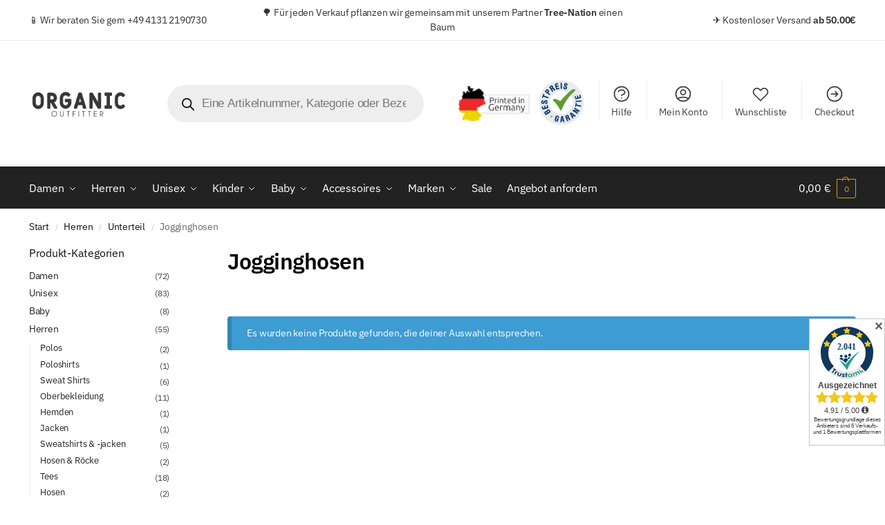

--- FILE ---
content_type: text/html; charset=UTF-8
request_url: https://organic-outfitter.com/produkt-kategorie/herren/unterteil-herren/jogginghosen-unterteil-herren/
body_size: 45292
content:
<!doctype html>
<html lang="de">
<head>
<meta charset="UTF-8">
<meta name="viewport" content="height=device-height, width=device-width, initial-scale=1">
<link rel="profile" href="https://gmpg.org/xfn/11">
<link rel="pingback" href="https://organic-outfitter.com/xmlrpc.php">

<meta name='robots' content='index, follow, max-image-preview:large, max-snippet:-1, max-video-preview:-1' />

	<!-- This site is optimized with the Yoast SEO Premium plugin v26.7 (Yoast SEO v26.7) - https://yoast.com/wordpress/plugins/seo/ -->
	<title>Jogginghosen Archive - organic-outfitter.com</title>
	<link rel="canonical" href="https://organic-outfitter.com/produkt-kategorie/herren/unterteil-herren/jogginghosen-unterteil-herren/" />
	<meta property="og:locale" content="de_DE" />
	<meta property="og:type" content="article" />
	<meta property="og:title" content="Jogginghosen Archive" />
	<meta property="og:url" content="https://organic-outfitter.com/produkt-kategorie/herren/unterteil-herren/jogginghosen-unterteil-herren/" />
	<meta property="og:site_name" content="organic-outfitter.com" />
	<meta name="twitter:card" content="summary_large_image" />
	<script type="application/ld+json" class="yoast-schema-graph">{"@context":"https://schema.org","@graph":[{"@type":"CollectionPage","@id":"https://organic-outfitter.com/produkt-kategorie/herren/unterteil-herren/jogginghosen-unterteil-herren/","url":"https://organic-outfitter.com/produkt-kategorie/herren/unterteil-herren/jogginghosen-unterteil-herren/","name":"Jogginghosen Archive - organic-outfitter.com","isPartOf":{"@id":"https://organic-outfitter.com/#website"},"breadcrumb":{"@id":"https://organic-outfitter.com/produkt-kategorie/herren/unterteil-herren/jogginghosen-unterteil-herren/#breadcrumb"},"inLanguage":"de"},{"@type":"BreadcrumbList","@id":"https://organic-outfitter.com/produkt-kategorie/herren/unterteil-herren/jogginghosen-unterteil-herren/#breadcrumb","itemListElement":[{"@type":"ListItem","position":1,"name":"Startseite","item":"https://organic-outfitter.com/"},{"@type":"ListItem","position":2,"name":"Herren","item":"https://organic-outfitter.com/produkt-kategorie/herren/"},{"@type":"ListItem","position":3,"name":"Unterteil","item":"https://organic-outfitter.com/produkt-kategorie/herren/unterteil-herren/"},{"@type":"ListItem","position":4,"name":"Jogginghosen"}]},{"@type":"WebSite","@id":"https://organic-outfitter.com/#website","url":"https://organic-outfitter.com/","name":"organic-outfitter.com","description":"Fairwear &amp; organic clothing","publisher":{"@id":"https://organic-outfitter.com/#organization"},"potentialAction":[{"@type":"SearchAction","target":{"@type":"EntryPoint","urlTemplate":"https://organic-outfitter.com/?s={search_term_string}"},"query-input":{"@type":"PropertyValueSpecification","valueRequired":true,"valueName":"search_term_string"}}],"inLanguage":"de"},{"@type":"Organization","@id":"https://organic-outfitter.com/#organization","name":"Organic-Outfitter","url":"https://organic-outfitter.com/","logo":{"@type":"ImageObject","inLanguage":"de","@id":"https://organic-outfitter.com/#/schema/logo/image/","url":"https://organic-outfitter.com/wp-content/uploads/2022/01/Logo-anthrazit-png.webp","contentUrl":"https://organic-outfitter.com/wp-content/uploads/2022/01/Logo-anthrazit-png.webp","width":187,"height":67,"caption":"Organic-Outfitter"},"image":{"@id":"https://organic-outfitter.com/#/schema/logo/image/"},"sameAs":["https://www.facebook.com/organicoutfitter","https://www.instagram.com/organicoutfitter"]}]}</script>
	<!-- / Yoast SEO Premium plugin. -->


<link rel='dns-prefetch' href='//www.googletagmanager.com' />
<link rel="alternate" type="application/rss+xml" title="organic-outfitter.com &raquo; Feed" href="https://organic-outfitter.com/feed/" />
<link rel="alternate" type="application/rss+xml" title="organic-outfitter.com &raquo; Kommentar-Feed" href="https://organic-outfitter.com/comments/feed/" />
<link rel="alternate" type="application/rss+xml" title="organic-outfitter.com &raquo; Jogginghosen Kategorie Feed" href="https://organic-outfitter.com/produkt-kategorie/herren/unterteil-herren/jogginghosen-unterteil-herren/feed/" />
<style>*,::before,::after{box-sizing:border-box}html{font-family:system-ui,'Segoe UI',Roboto,Helvetica,Arial,sans-serif,'Apple Color Emoji','Segoe UI Emoji';line-height:1.5;-webkit-text-size-adjust:100%;-moz-tab-size:4;-o-tab-size:4;tab-size:4}body{margin:0}strong{font-weight:bolder}button,select{text-transform:none}button,[type='button'],[type='submit']{-webkit-appearance:button}::-moz-focus-inner{border-style:none;padding:0}:-moz-focusring{outline:1px dotted ButtonText}:-moz-ui-invalid{box-shadow:none}::-webkit-inner-spin-button,::-webkit-outer-spin-button{height:auto}[type='search']{-webkit-appearance:textfield;outline-offset:-2px}::-webkit-search-decoration{-webkit-appearance:none}::-webkit-file-upload-button{-webkit-appearance:button;font:inherit}html{-webkit-text-size-adjust:100%;-moz-text-size-adjust:100%;text-size-adjust:100%;overflow-wrap:break-word;scrollbar-gutter:stable}img{display:block;vertical-align:middle}img{display:block;max-width:100%;height:auto}h1,h4{text-wrap:pretty}a,button,input{touch-action:manipulation}body,button,input{-webkit-font-smoothing:antialiased;-moz-osx-font-smoothing:grayscale}h1,h4,p{margin:0}ul{list-style:none;margin:0;padding:0}button::-moz-focus-inner,input::-moz-focus-inner{padding:0;border:0}button{-webkit-appearance:button;background-color:transparent;background-image:none}article,header,main,nav{display:block}a{color:#2c2d33;background-color:transparent;text-decoration:none}a,button,input{touch-action:manipulation}img{max-width:100%;height:auto;border:0;border-radius:0}svg:not(:root){overflow:hidden}input[type=search]::-webkit-search-cancel-button,input[type=search]::-webkit-search-decoration{-webkit-appearance:none}ul{padding:0}p{margin:0 0 1.21575rem}ul{margin:0 0 1.41575em 20px}ul{list-style:disc}strong{font-weight:600}ins{background:0 0;font-weight:400;text-decoration:none}select{max-width:100%}button,input,select{vertical-align:baseline}button{border:none}select{width:100%;padding:0 40px 0 0.7em;padding-right:40px;background:url("data:image/svg+xml;charset=utf8,%3Csvg width='1792' height='1792' xmlns='http://www.w3.org/2000/svg'%3E%3Cg%3E%3Ctitle%3Ebackground%3C/title%3E%3Crect fill='none' id='canvas_background' height='402' width='582' y='-1' x='-1'/%3E%3C/g%3E%3Cg%3E%3Ctitle%3ELayer 1%3C/title%3E%3Cpath fill='%23888' id='svg_1' d='m1408,704q0,26 -19,45l-448,448q-19,19 -45,19t-45,-19l-448,-448q-19,-19 -19,-45t19,-45t45,-19l896,0q26,0 45,19t19,45z'/%3E%3C/g%3E%3C/svg%3E") calc(100% - 12px) 12px no-repeat;margin:0;background-size:15px 15px;-webkit-appearance:none;-moz-appearance:none;appearance:none;outline:0;border:1px solid #d2d6dc;border-radius:0.3rem;box-shadow:0 1px 2px 0 rgba(0,0,0,0.05);height:40px}@media all and (-ms-high-contrast:none),(-ms-high-contrast:active){select{padding-right:0;background-image:none}}.button{display:inline-block;padding:0.8180469716em 1.41575em;border:0;border-color:#43454b;border-radius:4px;font-size:clamp(0.875rem,0.8115rem + 0.2033vw,0.9375rem);outline:0;background:0 0;background-color:#43454b;font-weight:600;text-shadow:none;text-decoration:none;-webkit-appearance:none}input[type="search"]{outline:0;margin-bottom:0;border:1px solid #d2d6dc;border-radius:0.3rem;box-shadow:0 1px 2px 0 rgba(0,0,0,0.05);height:40px;padding:0 0.7em}input[type="search"]{padding-left:43px}input[type="search"]::-webkit-search-decoration{-webkit-appearance:none}input[type="search"]::-moz-placeholder{color:#555}.site-search input[type="search"]{border:0;background:#f8f8f8;border:1px solid #f8f8f8}.site-search form:before{left:15px;top:50%;margin-top:-7px;width:16px;height:16px}.woocommerce-product-search:before{width:18px;height:18px;content:"";display:inline-block;position:absolute;z-index:1;top:0.7em;left:0.8em;background-color:#ccc;-webkit-mask-image:url("data:image/svg+xml;charset=utf8,%3Csvg width='24' height='24' viewBox='0 0 24 24' fill='none' xmlns='http://www.w3.org/2000/svg'%3E%3Cpath d='M21 21L15 15M17 10C17 13.866 13.866 17 10 17C6.13401 17 3 13.866 3 10C3 6.13401 6.13401 3 10 3C13.866 3 17 6.13401 17 10Z' stroke='%234A5568' stroke-width='2' stroke-linecap='round' stroke-linejoin='round'/%3E%3C/svg%3E");mask-image:url("data:image/svg+xml;charset=utf8,%3Csvg width='24' height='24' viewBox='0 0 24 24' fill='none' xmlns='http://www.w3.org/2000/svg'%3E%3Cpath d='M21 21L15 15M17 10C17 13.866 13.866 17 10 17C6.13401 17 3 13.866 3 10C3 6.13401 6.13401 3 10 3C13.866 3 17 6.13401 17 10Z' stroke='%234A5568' stroke-width='2' stroke-linecap='round' stroke-linejoin='round'/%3E%3C/svg%3E");-webkit-mask-position:center;mask-position:center;-webkit-mask-repeat:no-repeat;mask-repeat:no-repeat;-webkit-mask-size:contain;mask-size:contain}h1{margin:0 0 1rem}h4{margin:0 0 0.5rem}p+h4{margin-top:1.2906835em}.alignright{display:inline;margin-top:5px}.alignright{float:right;margin-left:2.5em}.aligncenter{display:block;clear:both;margin:0 auto}@media (max-width:768px){.site{font-size:15px}input,select{font-size:16px}.site h1{font-size:30px;letter-spacing:-0.01em}}@media (min-width:993px){.site-header .col-full{display:flex;flex-wrap:wrap;align-items:center}.site-header{position:relative;z-index:20}.site-header .site-branding{line-height:1}.site-branding .logo{display:inline-block;margin:0}.site-header .custom-logo-link img{width:auto}.site-header .site-search{margin-left:3em;flex-grow:1}.site-search input{padding-top:1.45rem;padding-bottom:1.45rem}.site-header .widget{margin-bottom:0}.site-branding a{color:#111;font-weight:bold}.site-branding p{margin-top:5px;margin-bottom:0;color:#555;font-size:12px}.site-branding .site-description{display:block;margin-top:0.35rem;font-size:0.755em}.main-header{display:flex}}@media (max-width:1060px) and (min-width:993px){body:not(.header-4):not(.header-5) .site-header .site-search{width:100px}}@media (max-width:992px){.main-header{position:relative}.site-branding{display:flex;flex-direction:column;width:100%;height:70px;justify-content:center;align-items:center;text-align:center}.site-header .custom-logo-link img{width:auto}.site-branding p{margin:5px 0 -3px 0;font-size:11px;line-height:1.22;display:none}.site-header .shoptimizer-cart a.cart-contents .amount{display:none}.site-branding button.menu-toggle{position:absolute;left:15px;width:60px;height:30px;padding:0;background-color:transparent;display:block}.menu-toggle .bar{display:block;position:absolute;top:calc(50% - 1px);z-index:0;width:22px;height:2px;opacity:1;background-color:#222;transform:rotate(0deg)}.menu-toggle .bar:nth-child(1){margin-top:-7px}.menu-toggle .bar:nth-child(2){margin-top:-1px}.menu-toggle .bar:nth-child(3){margin-top:5px}.menu-toggle .bar-text{position:absolute;top:0;left:0;margin-top:8px;margin-left:28px;font-size:10px;font-weight:600;letter-spacing:0.03em}.site-header .site-header-cart{position:absolute;z-index:2;right:15px}body:not(.mobile-toggled).sticky-m .site-header{position:sticky;z-index:9;top:0;box-shadow:0 1px 15px rgba(0,0,0,0.08)}}@media (max-width:480px){.site .site-branding p{max-width:240px;line-height:1.2}}footer.copyright .widget:last-child img{width:auto;height:28.5px;margin:0}@media (max-width:992px){footer.copyright .widget:last-child img{display:block;float:none}}@media (min-width:993px){.col-full{box-sizing:content-box;margin-right:auto;margin-left:auto;max-width:1170px;padding-right:2.617924em;padding-left:2.617924em}.col-full:after{display:block;clear:both;content:""}}@media (max-width:992px){.col-full{padding-right:1em;padding-left:1em}}@media (min-width:993px){.right-archives-sidebar #secondary{float:right}.right-archives-sidebar .content-area{float:left}}.site-content{position:relative}@media (min-width:993px){.site-content:after{display:block;visibility:hidden;position:absolute;z-index:5;top:0;left:0;width:100%;height:100%;opacity:0;background:rgba(0,0,0,0.7);content:""}}@media (max-width:992px){.mobile-overlay{visibility:hidden;position:fixed;z-index:101;top:0;left:0;width:100%;height:100%;opacity:0;background:rgba(0,0,0,0.65);background:rgba(52,53,55,0.4);content:""}.close-drawer{color:#fff}}ul.products{display:flex;flex-wrap:wrap;width:calc(100% + 30px);margin-left:-15px;margin-bottom:0;clear:both}ul.products li.product{position:relative;padding-right:15px;padding-left:15px;list-style:none}@media (min-width:993px){body:not(.static-cta-buttons) ul.products li.product{align-self:flex-start}}@media (min-width:993px){ul.products li.product:not(.product-category){padding-bottom:40px}ul.products.columns-3 li.product{float:left;width:33.3053%}}@media (max-width:992px){ul.products{display:grid;grid-template-columns:repeat(2,minmax(10px,1fr));-moz-column-gap:20px;column-gap:20px;row-gap:30px;width:100%;margin-left:0}ul.products li.product{display:flex;flex-direction:column;height:100%;width:100%;padding:0;margin-bottom:0}ul.products li.product .button{margin-top:auto}}.header-widget-region{position:relative;color:#fff;background-color:#dc9814;text-align:center}.header-widget-region .widget{margin:0;padding:1em 0}.header-widget-region .widget p{margin:0;font-size:clamp(0.75rem,0.5938rem + 0.5vw,0.875rem)}@media (max-width:768px){.header-widget-region .widget{padding:0.6em 0;font-size:clamp(0.8125rem,0.749rem + 0.2033vw,0.875rem)}}.woocommerce-breadcrumb{padding-top:0.75rem;padding-bottom:0.75rem;font-size:clamp(0.75rem,0.6547rem + 0.3049vw,0.84375rem);white-space:nowrap;text-overflow:ellipsis;overflow:hidden;color:#666}@media (min-width:993px){.woocommerce-breadcrumb{padding-top:1rem;padding-bottom:1rem}}.woocommerce-breadcrumb a{color:#111}.woocommerce-breadcrumb a:first-of-type:before{display:none}.woocommerce-breadcrumb .breadcrumb-separator{display:inline-block;position:relative;top:-1px;padding:0 0.8em;opacity:0.4;font-size:0.8em}.ajax_add_to_cart.add_to_cart_button:after{position:absolute;top:50%;left:50%;margin-top:-9px;margin-left:-9px;opacity:0;content:"";display:inline-block;width:18px;height:18px;border:1px solid rgba(255,255,255,0.3);border-left-color:#fff;border-radius:50%;vertical-align:middle}@media (max-width:992px){ul.products li.product .button{opacity:1}}@media (min-width:993px){.site-header-cart{line-height:60px;margin-left:auto}.shoptimizer-cart .cart-contents{padding:0;color:#fff}.shoptimizer-cart a.cart-contents .count{position:relative}.site-header .site-header-cart{display:none;width:auto}}.shoptimizer-cart .cart-contents .count{opacity:1;font-size:0.8em}.shoptimizer-cart .cart-contents:after{margin-left:10px}.shoptimizer-cart a.cart-contents .count{display:inline-block;position:relative;width:auto;min-width:28px;height:28px;margin-left:5px;padding:3px;border:1px solid #dc9814;border-bottom-right-radius:3px;border-bottom-left-radius:3px;color:#dc9814;font-size:12px;line-height:22px;text-align:center;letter-spacing:-0.7px}.shoptimizer-cart a.cart-contents .count:after{position:absolute;bottom:90%;left:50%;width:10px;height:6px;margin-bottom:1px;margin-left:-6px;border:1px solid #dc9814;border-bottom:0;border-top-left-radius:99px;border-top-right-radius:99px;content:""}.shoptimizer-cart .cart-contents{display:block;text-decoration:none}.shoptimizer-mini-cart-wrap{overflow:hidden;position:fixed;z-index:102;top:0;right:-420px;left:auto;width:420px;height:100%;background-color:#fff;outline:none}@media (max-width:480px){.shoptimizer-mini-cart-wrap{width:100%;right:-100%}}#ajax-loading{position:absolute;z-index:100;top:0px;left:0px;width:100%;height:100%;background-color:rgba(255,255,255,0.5)}.shoptimizer-loader{display:flex;align-items:center;justify-content:center;width:100%;height:100%}.spinner{width:38px;height:38px;border:1px solid #ccc;border-bottom-color:#111;border-radius:50%;display:inline-block;box-sizing:border-box;animation:rotation 0.8s linear infinite}.cart-drawer-heading{position:absolute;margin:12px 20px;font-size:17px;font-weight:600;color:#111}.shoptimizer-mini-cart-wrap .close-drawer{display:block;position:absolute;top:12.5px;right:16px;width:26px;height:26px;color:#111;padding:0;background:none}.shoptimizer-mini-cart-wrap .close-drawer span{display:flex;width:26px;height:26px}.shoptimizer-mini-cart-wrap .widget_shopping_cart{display:flex;overflow-x:hidden;overflow-y:auto;position:relative;z-index:10;top:auto;left:auto;height:calc(100% - 50px);margin:0;margin-top:50px;padding:0px 20px 0 20px;background:#fff}.shoptimizer-mini-cart-wrap .widget_shopping_cart_content{display:flex;flex-direction:column;width:100%}@media (min-width:993px){body:not(.header-4) .col-full-nav .site-search,.mobile-menu.close-drawer,.menu-toggle,.mobile-extra{display:none}.logo-mark,.logo-mark img{display:inline-block;position:absolute}.menu-primary-menu-container{margin-left:0}.logo-mark{float:left;overflow:hidden;width:0;margin-right:0}.logo-mark img{position:relative;top:-1px;vertical-align:middle}.col-full-nav{width:100%;border-top:1px solid transparent}.shoptimizer-primary-navigation{display:flex}body:not(.header-4).sticky-d .col-full-nav{position:sticky;z-index:10;top:0}.main-navigation ul{margin:0}.main-navigation ul li{display:inline-block}.main-navigation ul li.menu-item>a{display:block}.menu-primary-menu-container>ul>li>a span{position:relative}.menu-primary-menu-container>ul>li>a{padding-right:0.55em;padding-left:0.55em}.menu-primary-menu-container>ul>li:first-child>a{padding-left:0}.main-navigation ul.menu>li.menu-item-has-children{position:relative;text-align:left}.menu-primary-menu-container>ul>li>a span:before{display:block;position:absolute;top:calc(100% + 2px);left:0;width:100%;border-bottom:1px solid #ccc;content:"";transform:scale(0,1);transform-origin:right center}.menu-primary-menu-container>ul>li.menu-item-has-children>a:after{display:inline-block;position:relative;top:1px;margin-left:6px;width:12px;height:12px;content:"";background-color:#fff}.menu-primary-menu-container>ul>li.menu-button>a span{padding:6px 16px;border-radius:30px;color:#fff;background:#444;font-size:13px;font-weight:bold}.menu-primary-menu-container>ul>li.menu-button>a{position:relative;top:-1px}.menu-primary-menu-container>ul>li.menu-button>a span:before{display:none}.main-navigation ul ul{position:absolute}.main-navigation ul.menu>li:not(.full-width)>.sub-menu-wrapper{visibility:hidden;position:absolute;right:0;left:0;opacity:0;transform:scale(0.8)}.main-navigation ul.menu>li:not(.full-width) ul.sub-menu{padding:20px 12px;box-shadow:0 1px 15px rgba(0,0,0,0.08);line-height:1.4;margin:0;width:200px;box-sizing:content-box}.main-navigation ul.menu>li:not(.full-width) a.sub-menu-link{padding:0.3em 0.8em}.main-navigation ul ul li{display:block;position:relative}.main-navigation ul.menu>li:not(.full-width) ul li .sub-menu-wrapper{visibility:hidden;position:absolute;z-index:1;top:-20px;left:220px;opacity:0}.main-navigation ul.menu>li:not(.full-width) ul li.menu-item-has-children>a:after{position:absolute;top:0px;display:inline-block;right:15px;width:13px;height:13px;content:"";background-color:#111;transform:translateX(50%) translateY(50%)}.main-navigation ul li a span strong{color:#fff;background-color:#222;font-size:9px;height:16px;line-height:16px;padding:0px 6px;display:inline-flex;margin-left:7px;position:absolute;top:2.5px;border-radius:3px}.main-navigation ul.menu li.full-width>.sub-menu-wrapper{position:absolute;visibility:hidden;left:0;width:100%;opacity:0;background:#fff;border-top:1px solid #eee}.main-navigation ul.menu li.full-width ul li>.sub-menu-wrapper{position:relative;top:auto;right:auto}.main-navigation ul.menu li.full-width{position:inherit}.main-navigation ul li.full-width .container{max-width:1170px;margin:0 auto;padding:0}.main-navigation ul li.full-width ul{position:inherit}.main-navigation ul li.full-width ul.products{display:block}.main-navigation ul li.full-width>.sub-menu-wrapper>.container>ul.sub-menu{display:flex;justify-content:center;width:100%;padding:40px 0}.main-navigation ul li.full-width>.sub-menu-wrapper>.container>ul.sub-menu>li{display:inline-block;vertical-align:top;float:none;width:23%;padding-right:25px;padding-left:25px;border-left:1px solid #eee;-moz-column-break-inside:avoid;break-inside:avoid}.main-navigation ul li.full-width>.sub-menu-wrapper>.container>ul.sub-menu>li:last-child{border-right:1px solid #eee}.main-navigation ul li.full-width>.sub-menu-wrapper>.container>ul.sub-menu ul{width:100%}.main-navigation ul.menu li.full-width>.sub-menu-wrapper li.menu-item-has-children>a,.main-navigation ul.menu li.full-width>.sub-menu-wrapper li.heading>a{margin-bottom:0.25rem}.main-navigation ul.menu li.full-width li.heading{clear:both;padding-top:15px}.main-navigation ul.menu li.full-width>.sub-menu-wrapper li{margin-bottom:0.25rem}.main-navigation ul.products li.product:not(.product-category):before{display:none}.main-navigation ul.menu li.full-width>.sub-menu-wrapper li.product:not(.product-category){padding-bottom:0}.main-navigation ul.products li.product{padding:0;width:100%}.main-navigation ul.menu li.full-width>.sub-menu-wrapper li a.button{width:100%}.main-navigation ul.menu li.full-width>.sub-menu-wrapper li a.button{position:relative}.main-navigation ul.menu ul li.menu-item-image span{font-size:0px;display:block}.main-navigation ul.menu ul li.menu-item-image img{margin-bottom:0.5rem;border-radius:4px;width:100%}.main-navigation ul.menu ul li.menu-item-image span.sub{font-size:14px;text-align:center;font-weight:600}}.secondary-navigation{display:none}@media (min-width:993px){.secondary-navigation{display:block;float:right;margin-left:auto;padding-left:1.2em}.secondary-navigation .menu{margin-right:-15px}.secondary-navigation ul{margin:0}.secondary-navigation ul li{display:inline-block;position:relative}.secondary-navigation ul li a{position:relative;display:block;padding:0.7em 0.875em 0;color:#111;font-size:14px}.secondary-navigation .menu li:not(.ri) a{padding-top:35px}.secondary-navigation .icon-wrapper{position:absolute;top:0px;left:50%;top:5px;transform:translate(-50%,0%)}.secondary-navigation .icon-wrapper svg{width:28px;height:28px}.secondary-navigation .icon-wrapper svg path{stroke-width:1.5px}.secondary-navigation .menu-item{padding:0 5px;border-left:1px solid #eee}.secondary-navigation .menu-item:first-child{border:0}}@media (max-width:992px){.col-full-nav .logo-mark,.col-full-nav .site-header-cart{display:none}.col-full-nav .shoptimizer-primary-navigation.col-full{padding:0}.main-navigation{padding-top:1rem}.main-navigation ul{list-style:none;margin:0}.main-navigation ul li{position:relative}.menu-primary-menu-container>ul>li>a{display:block;padding:0.35rem 0}.main-navigation ul.menu ul li{position:relative}.main-navigation ul.menu ul li>a{padding:0.15rem 0;display:block}.main-navigation ul.menu .sub-menu-wrapper{margin-top:0.25rem;padding-bottom:1rem;padding-left:0.5rem}.main-navigation ul.menu .sub-menu-wrapper .sub-menu-wrapper{margin-top:0.25rem;padding-bottom:0.5rem;padding-left:0.5rem}.main-navigation ul.menu>li.menu-item-has-children{position:relative}.main-navigation ul.menu .sub-menu-wrapper a.cg-menu-link{width:calc(100% - 40px)}.main-navigation ul.menu li.menu-item-has-children .sub-menu-wrapper{position:fixed;left:-99999px;opacity:0;transform:translateX(-10px)}.main-navigation ul.menu li.menu-item-has-children:not(.dropdown-open) .sub-menu-wrapper{display:block}.main-navigation ul.menu li.menu-item-has-children.dropdown-open>.sub-menu-wrapper{position:inherit;left:auto;opacity:1;transform:translateX(0)}.site-search{display:none}.col-full-nav .site-search{display:block;padding-top:20px;position:relative;z-index:4}.main-navigation ul.menu li.menu-item-has-children span.caret{display:flex;position:absolute;z-index:3;top:0px;right:0;width:30px;justify-content:center;align-items:center}.main-navigation ul.menu li.menu-item-has-children li.menu-item-has-children.dropdown-open>span.caret{transform:rotate(180deg)}.main-navigation ul.menu li.menu-item-has-children span.caret:after{display:inline-flex;width:20px;height:20px;background-color:#111;content:""}.main-navigation ul.menu li.menu-item-has-children span.caret{height:35px}.main-navigation ul.menu li.menu-item-has-children li.menu-item-has-children span.caret{height:27px;opacity:0.5}.main-navigation ul.menu li.full-width>.sub-menu-wrapper li.menu-item-has-children>a+span.caret{height:24px}.main-navigation ul.menu li.full-width>.sub-menu-wrapper li.heading>a.sub-menu-link{margin-top:0.5rem}.main-navigation ul li a span strong{position:absolute;color:#fff;background-color:#222;font-size:9px;height:16px;line-height:16px;padding:0px 6px;display:inline-flex;margin-left:7px;margin-top:3.5px;border-radius:2px}.main-navigation ul.products{grid-template-columns:repeat(1,minmax(10px,1fr));padding-right:0.5rem;margin-top:1.15rem;margin-bottom:1.5rem}.main-navigation ul.products li.product .button{margin-top:0;opacity:1}.main-navigation ul.menu ul li.menu-item-image{margin-top:0.5rem;margin-bottom:1rem}.main-navigation ul.menu .sub-menu-wrapper li.menu-item-image a.cg-menu-link{width:100%;padding-right:0.5rem}.main-navigation ul.menu ul li.menu-item-image span{font-size:0px;display:block}.main-navigation ul.menu ul li.menu-item-image img{margin-bottom:0.5rem;border-radius:4px;width:100%}.main-navigation ul.menu ul li.menu-item-image span.sub{font-size:13px;text-align:center;font-weight:600}.mobile-extra{padding:1rem 0 2rem 0}.mobile-extra .widget{margin-bottom:0}.mobile-extra .heading{margin-top:0;margin-bottom:0.25rem;padding:1rem 0 0 0;opacity:0.6;font-size:11px;letter-spacing:1px;text-transform:uppercase;font-weight:normal}.mobile-extra ul,.mobile-extra .widget p{margin:0;padding:0}.mobile-extra ul li{margin-bottom:0.35rem}.mobile-extra a{font-size:14px}.mobile-extra .review{text-align:center;border-top:1px solid #e2e2e2;padding-top:30px;font-size:14px;line-height:1.5;margin:30px 0 0 0}.mobile-extra .review::before{display:block;font-size:12px;letter-spacing:3px;content:"\2605\2605\2605\2605\2605";margin-bottom:5px;color:#ee9e13}.mobile-extra .review strong{display:block;margin-top:0.5rem;font-size:11px;letter-spacing:1px;text-transform:uppercase}.mobile-extra .review .button{margin-top:20px;display:block;font-weight:bold;color:#fff}.col-full-nav{position:fixed;z-index:102;padding:0 15px;top:0;bottom:0;height:100%;left:-300px;width:300px;min-height:100vh;min-height:-moz-available;min-height:fill-available;min-height:-webkit-fill-available;max-height:100vh;overflow-y:auto;overflow-x:hidden;background:#fff;overscroll-behavior:contain;-webkit-overflow-scrolling:touch;box-shadow:0 0 10 rgba(0,0,0,0.15)}.mobile-menu.close-drawer{visibility:hidden;position:fixed;z-index:999;top:40px;left:310px;padding:0;opacity:0}}@media (min-width:993px){ul.products li.product:not(.product-category):before{visibility:hidden;position:absolute;left:0;opacity:0;background-color:#fff;box-shadow:0 0 10px rgba(0,0,0,0.1);content:"";width:calc(100% + 0px);height:calc(100% + 30px);margin-top:-15px;margin-left:0}}ul.products li.product img{display:block;width:100%;margin:0}.woocommerce-image__wrapper{position:relative;width:100%}.woocommerce-image__wrapper .gallery-image{position:absolute;z-index:-10;top:0;left:0;opacity:0}.woocommerce-card__header{clear:both;padding-top:0.75rem}.woocommerce-card__header *{position:relative}@media (max-width:992px){li.product:not(.product-category) .woocommerce-card__header{display:flex;flex-direction:column;flex:1}}li.product p.product__categories,li.menu-item-product p.product__categories{position:relative;margin-bottom:0.25rem;-webkit-font-smoothing:antialiased;color:#444;line-height:1.4;font-size:clamp(0.625rem,0.5615rem + 0.2033vw,0.6875rem);letter-spacing:0.7px;text-transform:uppercase;margin-bottom:0}li.product p.product__categories a,li.menu-item-product p.product__categories a{color:#444}ul.products li.product .woocommerce-loop-product__title{padding-top:0.25rem;padding-bottom:0.25rem}ul.products li.product .woocommerce-LoopProduct-link{display:block;color:#2c2d33;-webkit-backface-visibility:hidden}@media (max-width:770px){.m-grid-2 ul.products li.product .woocommerce-loop-product__title{font-size:clamp(0.8125rem,0.749rem + 0.2033vw,0.875rem)}}ul.products li.product .price{display:block;margin-bottom:0.75rem;color:#111;font-size:clamp(0.75rem,0.623rem + 0.4065vw,0.875rem)}.price del{color:#72767c;margin-right:0.25rem;font-size:0.85em;font-weight:normal}ul.products li.product .price ins{font-weight:bold}ul.products li.product .button{display:block;position:absolute;z-index:1;bottom:0;width:calc(100% - 30px);height:40px;padding:0;border-radius:4px;opacity:0;font-size:clamp(0.75rem,0.623rem + 0.4065vw,0.875rem);font-weight:600;line-height:40px;text-align:center}@media (max-width:992px){ul.products li.product .button,ul.products li.product .add_to_cart_button{position:relative;width:100%;opacity:1}}@media (max-width:770px){ul.products li.product .button{padding:8px 12px;height:auto;line-height:inherit}}ul.products li.product .product-label{display:flex;flex-flow:row wrap;justify-content:center}.product-label{position:absolute;z-index:1;top:-5px;left:5px;min-width:46px;max-width:50%;min-height:46px;align-items:center;padding:5px 7px;border-radius:35px;color:#fff;background-color:#3bb54a;font-size:12px;letter-spacing:0.4px;text-transform:uppercase;word-break:break-all}.product-label.type-bubble{top:10px;left:10px;z-index:1;min-width:inherit;min-height:inherit;font-size:11px;border-radius:3px;padding:3px 6px;line-height:15px}@media (max-width:992px){.woocommerce-image__wrapper .gallery-image{position:relative;opacity:1;z-index:inherit}.shoptimizer-plp-carousel-container{display:flex;width:100%;height:100%;overflow-x:scroll;scroll-snap-type:x mandatory;-webkit-overflow-scrolling:touch;scroll-behavior:smooth;scrollbar-width:none}.shoptimizer-plp-carousel-container .shoptimizer-plp-image-wrapper{display:flex;width:calc(200%)}.shoptimizer-plp-carousel-container img{width:100%;height:100%;scroll-snap-align:center;-o-object-fit:cover;object-fit:cover;flex-shrink:0}.woocommerce-image__wrapper .shoptimizer-plp-carousel--pagination{display:none}.shoptimizer-plp-carousel--pagination{position:absolute;bottom:5px;left:50%;transform:translateX(-50%);display:flex;justify-content:center;align-items:center}.shoptimizer-plp-carousel--dot{height:6px;width:6px;margin:0 2px;background-color:#fff;border:1px solid #111;border-radius:50%;display:inline-block}.shoptimizer-plp-carousel--dot.active{background-color:#111}}.col-full.topbar-wrapper{max-width:100%;border-bottom:1px solid #eee}.top-bar form{margin:0}.top-bar select{font-size:13px;height:26px;background-size:12px 12px;background-position:calc(100% - 7px)}.top-bar .col-full{display:flex;padding:0;align-items:center}.top-bar p{margin:0}.top-bar-left{display:flex;flex:1}.top-bar-center{display:flex;justify-content:center;max-width:45%;text-align:center}.top-bar-right{flex:1;display:flex;justify-content:flex-end}@media (max-width:992px){.topbar-wrapper .top-bar{padding:0.6rem 0;font-size:clamp(0.75rem,0.623rem + 0.4065vw,0.875rem)}.top-bar{border-bottom:none}.top-bar select{font-size:13px}.top-bar .col-full{padding:0}}@media (max-width:768px){.col-full.topbar-wrapper.hide-on-mobile{display:none}.top-bar .col-full,.top-bar-left,.top-bar-center,.top-bar-right{display:block;text-align:center;max-width:100%}.top-bar select{margin-top:5px;width:100%}}.widget .widget-title{display:block;margin-bottom:0.65em;color:#111}.widget ul{margin-bottom:0;margin-left:0;list-style:none}@media (min-width:993px){.widget-area{padding-bottom:2rem}}@media (max-width:992px){.widget-area{padding-top:2rem;padding-bottom:1rem}}#secondary .widget{margin-bottom:1.5rem;padding-bottom:1.5rem;border-bottom:1px solid #ddd;display:flex;flex-direction:column}.widget li,.site-content .widget li{margin-bottom:0.4em;font-size:14px;line-height:1.45}.widget-area .widget a{color:#222}.widget_product_search form{position:relative}.widget_product_search input{width:100%}.widget_product_search form button[type="submit"]{clip:rect(1px 1px 1px 1px);position:absolute!important;right:0px}.widget p{margin-bottom:1em;font-size:14px;line-height:1.5}.widget p:last-child{margin-bottom:0}.widget h4{font-size:20px}@media (max-width:992px){.widget-area .textwidget img{max-width:40%}}@keyframes rotation{0%{transform:rotate(0deg)}100%{transform:rotate(360deg)}}.menu-primary-menu-container>ul>li.menu-item-has-children>a:after,.main-navigation ul.menu li.menu-item-has-children span.caret:after{-webkit-mask-image:url("data:image/svg+xml;charset=utf8,%3Csvg width='24' height='24' viewBox='0 0 24 24' fill='none' xmlns='http://www.w3.org/2000/svg'%3E%3Cpath d='M19 9L12 16L5 9' stroke='%234A5568' stroke-width='2' stroke-linecap='round' stroke-linejoin='round'/%3E%3C/svg%3E");mask-image:url("data:image/svg+xml;charset=utf8,%3Csvg width='24' height='24' viewBox='0 0 24 24' fill='none' xmlns='http://www.w3.org/2000/svg'%3E%3Cpath d='M19 9L12 16L5 9' stroke='%234A5568' stroke-width='2' stroke-linecap='round' stroke-linejoin='round'/%3E%3C/svg%3E")}.main-navigation ul.menu>li:not(.full-width) ul li.menu-item-has-children>a:after{-webkit-mask-image:url("data:image/svg+xml;charset=utf8,%3Csvg width='24' height='24' viewBox='0 0 24 24' fill='none' xmlns='http://www.w3.org/2000/svg'%3E%3Cpath d='M9 5L16 12L9 19' stroke='%234A5568' stroke-width='2' stroke-linecap='round' stroke-linejoin='round'/%3E%3C/svg%3E");mask-image:url("data:image/svg+xml;charset=utf8,%3Csvg width='24' height='24' viewBox='0 0 24 24' fill='none' xmlns='http://www.w3.org/2000/svg'%3E%3Cpath d='M9 5L16 12L9 19' stroke='%234A5568' stroke-width='2' stroke-linecap='round' stroke-linejoin='round'/%3E%3C/svg%3E")}.grid article.post a.post-thumbnail:before{-webkit-mask-image:url("data:image/svg+xml;charset=utf8,%3Csvg width='24' height='24' viewBox='0 0 24 24' fill='none' xmlns='http://www.w3.org/2000/svg'%3E%3Cpath d='M14 5L21 12M21 12L14 19M21 12L3 12' stroke='%234A5568' stroke-width='2' stroke-linecap='round' stroke-linejoin='round'/%3E%3C/svg%3E");mask-image:url("data:image/svg+xml;charset=utf8,%3Csvg width='24' height='24' viewBox='0 0 24 24' fill='none' xmlns='http://www.w3.org/2000/svg'%3E%3Cpath d='M14 5L21 12M21 12L14 19M21 12L3 12' stroke='%234A5568' stroke-width='2' stroke-linecap='round' stroke-linejoin='round'/%3E%3C/svg%3E")}.grid article.post a.post-thumbnail:before,.menu-primary-menu-container>ul>li.menu-item-has-children>a:after,.main-navigation ul.menu>li:not(.full-width) ul li.menu-item-has-children>a:after,.main-navigation ul.menu li.menu-item-has-children span.caret:after{-webkit-mask-position:center;mask-position:center;-webkit-mask-repeat:no-repeat;mask-repeat:no-repeat;-webkit-mask-size:contain;mask-size:contain}.sr-only,.screen-reader-text{position:absolute;visibility:hidden;width:1px;height:1px;padding:0;margin:-1px;overflow:hidden;clip:rect(0,0,0,0);white-space:nowrap;border-width:0}@media (max-width:992px){.hide-on-mobile{display:none!important}}</style>        <style id="woocommerce-coupon-box-custom-css" type="text/css"></style>
        <style id="woocommerce-coupon-box-header-font" type="text/css"></style>
        <style id="woocommerce-coupon-box-body-font" type="text/css"></style>
        <style id="woocommerce-coupon-box-custom-input-border-radius" type="text/css"></style>
        <style id="woocommerce-coupon-box-custom-input-color" type="text/css"></style>
        <style id="woocommerce-coupon-box-custom-input-bg-color" type="text/css"></style>

        <style id="woocommerce-coupon-box-email-input-color" type="text/css"></style>
        <style id="woocommerce-coupon-box-email-input-bg-color" type="text/css"></style>
		<style id='wp-img-auto-sizes-contain-inline-css' type='text/css'>
img:is([sizes=auto i],[sizes^="auto," i]){contain-intrinsic-size:3000px 1500px}
/*# sourceURL=wp-img-auto-sizes-contain-inline-css */
</style>
<style id='wp-emoji-styles-inline-css' type='text/css'>

	img.wp-smiley, img.emoji {
		display: inline !important;
		border: none !important;
		box-shadow: none !important;
		height: 1em !important;
		width: 1em !important;
		margin: 0 0.07em !important;
		vertical-align: -0.1em !important;
		background: none !important;
		padding: 0 !important;
	}
/*# sourceURL=wp-emoji-styles-inline-css */
</style>
<link rel='stylesheet' id='wp-block-library-css' href='https://organic-outfitter.com/wp-includes/css/dist/block-library/style.min.css?ver=6.9' type='text/css' media='all' />
<link data-minify="1" rel='stylesheet' id='wc-blocks-style-css' href='https://organic-outfitter.com/wp-content/cache/min/1/wp-content/plugins/woocommerce/assets/client/blocks/wc-blocks.css?ver=1768384251' type='text/css' media='all' />
<style id='global-styles-inline-css' type='text/css'>
:root{--wp--preset--aspect-ratio--square: 1;--wp--preset--aspect-ratio--4-3: 4/3;--wp--preset--aspect-ratio--3-4: 3/4;--wp--preset--aspect-ratio--3-2: 3/2;--wp--preset--aspect-ratio--2-3: 2/3;--wp--preset--aspect-ratio--16-9: 16/9;--wp--preset--aspect-ratio--9-16: 9/16;--wp--preset--color--black: #000000;--wp--preset--color--cyan-bluish-gray: #abb8c3;--wp--preset--color--white: #ffffff;--wp--preset--color--pale-pink: #f78da7;--wp--preset--color--vivid-red: #cf2e2e;--wp--preset--color--luminous-vivid-orange: #ff6900;--wp--preset--color--luminous-vivid-amber: #fcb900;--wp--preset--color--light-green-cyan: #7bdcb5;--wp--preset--color--vivid-green-cyan: #00d084;--wp--preset--color--pale-cyan-blue: #8ed1fc;--wp--preset--color--vivid-cyan-blue: #0693e3;--wp--preset--color--vivid-purple: #9b51e0;--wp--preset--gradient--vivid-cyan-blue-to-vivid-purple: linear-gradient(135deg,rgb(6,147,227) 0%,rgb(155,81,224) 100%);--wp--preset--gradient--light-green-cyan-to-vivid-green-cyan: linear-gradient(135deg,rgb(122,220,180) 0%,rgb(0,208,130) 100%);--wp--preset--gradient--luminous-vivid-amber-to-luminous-vivid-orange: linear-gradient(135deg,rgb(252,185,0) 0%,rgb(255,105,0) 100%);--wp--preset--gradient--luminous-vivid-orange-to-vivid-red: linear-gradient(135deg,rgb(255,105,0) 0%,rgb(207,46,46) 100%);--wp--preset--gradient--very-light-gray-to-cyan-bluish-gray: linear-gradient(135deg,rgb(238,238,238) 0%,rgb(169,184,195) 100%);--wp--preset--gradient--cool-to-warm-spectrum: linear-gradient(135deg,rgb(74,234,220) 0%,rgb(151,120,209) 20%,rgb(207,42,186) 40%,rgb(238,44,130) 60%,rgb(251,105,98) 80%,rgb(254,248,76) 100%);--wp--preset--gradient--blush-light-purple: linear-gradient(135deg,rgb(255,206,236) 0%,rgb(152,150,240) 100%);--wp--preset--gradient--blush-bordeaux: linear-gradient(135deg,rgb(254,205,165) 0%,rgb(254,45,45) 50%,rgb(107,0,62) 100%);--wp--preset--gradient--luminous-dusk: linear-gradient(135deg,rgb(255,203,112) 0%,rgb(199,81,192) 50%,rgb(65,88,208) 100%);--wp--preset--gradient--pale-ocean: linear-gradient(135deg,rgb(255,245,203) 0%,rgb(182,227,212) 50%,rgb(51,167,181) 100%);--wp--preset--gradient--electric-grass: linear-gradient(135deg,rgb(202,248,128) 0%,rgb(113,206,126) 100%);--wp--preset--gradient--midnight: linear-gradient(135deg,rgb(2,3,129) 0%,rgb(40,116,252) 100%);--wp--preset--font-size--small: clamp(1rem, 1rem + ((1vw - 0.2rem) * 0.368), 1.2rem);--wp--preset--font-size--medium: clamp(1rem, 1rem + ((1vw - 0.2rem) * 0.92), 1.5rem);--wp--preset--font-size--large: clamp(1.5rem, 1.5rem + ((1vw - 0.2rem) * 0.92), 2rem);--wp--preset--font-size--x-large: clamp(1.5rem, 1.5rem + ((1vw - 0.2rem) * 1.379), 2.25rem);--wp--preset--font-size--x-small: 0.85rem;--wp--preset--font-size--base: clamp(1rem, 1rem + ((1vw - 0.2rem) * 0.46), 1.25rem);--wp--preset--font-size--xx-large: clamp(2rem, 2rem + ((1vw - 0.2rem) * 1.839), 3rem);--wp--preset--font-size--xxx-large: clamp(2.25rem, 2.25rem + ((1vw - 0.2rem) * 3.218), 4rem);--wp--preset--spacing--20: 0.44rem;--wp--preset--spacing--30: 0.67rem;--wp--preset--spacing--40: 1rem;--wp--preset--spacing--50: 1.5rem;--wp--preset--spacing--60: 2.25rem;--wp--preset--spacing--70: 3.38rem;--wp--preset--spacing--80: 5.06rem;--wp--preset--spacing--small: clamp(.25rem, 2.5vw, 0.75rem);--wp--preset--spacing--medium: clamp(1rem, 4vw, 2rem);--wp--preset--spacing--large: clamp(1.25rem, 6vw, 3rem);--wp--preset--spacing--x-large: clamp(3rem, 7vw, 5rem);--wp--preset--spacing--xx-large: clamp(4rem, 9vw, 7rem);--wp--preset--spacing--xxx-large: clamp(5rem, 12vw, 9rem);--wp--preset--spacing--xxxx-large: clamp(6rem, 14vw, 13rem);--wp--preset--shadow--natural: 6px 6px 9px rgba(0, 0, 0, 0.2);--wp--preset--shadow--deep: 12px 12px 50px rgba(0, 0, 0, 0.4);--wp--preset--shadow--sharp: 6px 6px 0px rgba(0, 0, 0, 0.2);--wp--preset--shadow--outlined: 6px 6px 0px -3px rgb(255, 255, 255), 6px 6px rgb(0, 0, 0);--wp--preset--shadow--crisp: 6px 6px 0px rgb(0, 0, 0);--wp--custom--line-height--none: 1;--wp--custom--line-height--tight: 1.1;--wp--custom--line-height--snug: 1.2;--wp--custom--line-height--normal: 1.5;--wp--custom--line-height--relaxed: 1.625;--wp--custom--line-height--loose: 2;--wp--custom--line-height--body: 1.618;}:root { --wp--style--global--content-size: 900px;--wp--style--global--wide-size: 1190px; }:where(body) { margin: 0; }.wp-site-blocks { padding-top: var(--wp--style--root--padding-top); padding-bottom: var(--wp--style--root--padding-bottom); }.has-global-padding { padding-right: var(--wp--style--root--padding-right); padding-left: var(--wp--style--root--padding-left); }.has-global-padding > .alignfull { margin-right: calc(var(--wp--style--root--padding-right) * -1); margin-left: calc(var(--wp--style--root--padding-left) * -1); }.has-global-padding :where(:not(.alignfull.is-layout-flow) > .has-global-padding:not(.wp-block-block, .alignfull)) { padding-right: 0; padding-left: 0; }.has-global-padding :where(:not(.alignfull.is-layout-flow) > .has-global-padding:not(.wp-block-block, .alignfull)) > .alignfull { margin-left: 0; margin-right: 0; }.wp-site-blocks > .alignleft { float: left; margin-right: 2em; }.wp-site-blocks > .alignright { float: right; margin-left: 2em; }.wp-site-blocks > .aligncenter { justify-content: center; margin-left: auto; margin-right: auto; }:where(.wp-site-blocks) > * { margin-block-start: var(--wp--preset--spacing--medium); margin-block-end: 0; }:where(.wp-site-blocks) > :first-child { margin-block-start: 0; }:where(.wp-site-blocks) > :last-child { margin-block-end: 0; }:root { --wp--style--block-gap: var(--wp--preset--spacing--medium); }:root :where(.is-layout-flow) > :first-child{margin-block-start: 0;}:root :where(.is-layout-flow) > :last-child{margin-block-end: 0;}:root :where(.is-layout-flow) > *{margin-block-start: var(--wp--preset--spacing--medium);margin-block-end: 0;}:root :where(.is-layout-constrained) > :first-child{margin-block-start: 0;}:root :where(.is-layout-constrained) > :last-child{margin-block-end: 0;}:root :where(.is-layout-constrained) > *{margin-block-start: var(--wp--preset--spacing--medium);margin-block-end: 0;}:root :where(.is-layout-flex){gap: var(--wp--preset--spacing--medium);}:root :where(.is-layout-grid){gap: var(--wp--preset--spacing--medium);}.is-layout-flow > .alignleft{float: left;margin-inline-start: 0;margin-inline-end: 2em;}.is-layout-flow > .alignright{float: right;margin-inline-start: 2em;margin-inline-end: 0;}.is-layout-flow > .aligncenter{margin-left: auto !important;margin-right: auto !important;}.is-layout-constrained > .alignleft{float: left;margin-inline-start: 0;margin-inline-end: 2em;}.is-layout-constrained > .alignright{float: right;margin-inline-start: 2em;margin-inline-end: 0;}.is-layout-constrained > .aligncenter{margin-left: auto !important;margin-right: auto !important;}.is-layout-constrained > :where(:not(.alignleft):not(.alignright):not(.alignfull)){max-width: var(--wp--style--global--content-size);margin-left: auto !important;margin-right: auto !important;}.is-layout-constrained > .alignwide{max-width: var(--wp--style--global--wide-size);}body .is-layout-flex{display: flex;}.is-layout-flex{flex-wrap: wrap;align-items: center;}.is-layout-flex > :is(*, div){margin: 0;}body .is-layout-grid{display: grid;}.is-layout-grid > :is(*, div){margin: 0;}body{font-family: var(--wp--preset--font-family--primary);--wp--style--root--padding-top: 0;--wp--style--root--padding-right: var(--wp--preset--spacing--medium);--wp--style--root--padding-bottom: 0;--wp--style--root--padding-left: var(--wp--preset--spacing--medium);}a:where(:not(.wp-element-button)){text-decoration: false;}:root :where(.wp-element-button, .wp-block-button__link){background-color: #32373c;border-width: 0;color: #fff;font-family: inherit;font-size: inherit;font-style: inherit;font-weight: inherit;letter-spacing: inherit;line-height: inherit;padding-top: calc(0.667em + 2px);padding-right: calc(1.333em + 2px);padding-bottom: calc(0.667em + 2px);padding-left: calc(1.333em + 2px);text-decoration: none;text-transform: inherit;}.has-black-color{color: var(--wp--preset--color--black) !important;}.has-cyan-bluish-gray-color{color: var(--wp--preset--color--cyan-bluish-gray) !important;}.has-white-color{color: var(--wp--preset--color--white) !important;}.has-pale-pink-color{color: var(--wp--preset--color--pale-pink) !important;}.has-vivid-red-color{color: var(--wp--preset--color--vivid-red) !important;}.has-luminous-vivid-orange-color{color: var(--wp--preset--color--luminous-vivid-orange) !important;}.has-luminous-vivid-amber-color{color: var(--wp--preset--color--luminous-vivid-amber) !important;}.has-light-green-cyan-color{color: var(--wp--preset--color--light-green-cyan) !important;}.has-vivid-green-cyan-color{color: var(--wp--preset--color--vivid-green-cyan) !important;}.has-pale-cyan-blue-color{color: var(--wp--preset--color--pale-cyan-blue) !important;}.has-vivid-cyan-blue-color{color: var(--wp--preset--color--vivid-cyan-blue) !important;}.has-vivid-purple-color{color: var(--wp--preset--color--vivid-purple) !important;}.has-black-background-color{background-color: var(--wp--preset--color--black) !important;}.has-cyan-bluish-gray-background-color{background-color: var(--wp--preset--color--cyan-bluish-gray) !important;}.has-white-background-color{background-color: var(--wp--preset--color--white) !important;}.has-pale-pink-background-color{background-color: var(--wp--preset--color--pale-pink) !important;}.has-vivid-red-background-color{background-color: var(--wp--preset--color--vivid-red) !important;}.has-luminous-vivid-orange-background-color{background-color: var(--wp--preset--color--luminous-vivid-orange) !important;}.has-luminous-vivid-amber-background-color{background-color: var(--wp--preset--color--luminous-vivid-amber) !important;}.has-light-green-cyan-background-color{background-color: var(--wp--preset--color--light-green-cyan) !important;}.has-vivid-green-cyan-background-color{background-color: var(--wp--preset--color--vivid-green-cyan) !important;}.has-pale-cyan-blue-background-color{background-color: var(--wp--preset--color--pale-cyan-blue) !important;}.has-vivid-cyan-blue-background-color{background-color: var(--wp--preset--color--vivid-cyan-blue) !important;}.has-vivid-purple-background-color{background-color: var(--wp--preset--color--vivid-purple) !important;}.has-black-border-color{border-color: var(--wp--preset--color--black) !important;}.has-cyan-bluish-gray-border-color{border-color: var(--wp--preset--color--cyan-bluish-gray) !important;}.has-white-border-color{border-color: var(--wp--preset--color--white) !important;}.has-pale-pink-border-color{border-color: var(--wp--preset--color--pale-pink) !important;}.has-vivid-red-border-color{border-color: var(--wp--preset--color--vivid-red) !important;}.has-luminous-vivid-orange-border-color{border-color: var(--wp--preset--color--luminous-vivid-orange) !important;}.has-luminous-vivid-amber-border-color{border-color: var(--wp--preset--color--luminous-vivid-amber) !important;}.has-light-green-cyan-border-color{border-color: var(--wp--preset--color--light-green-cyan) !important;}.has-vivid-green-cyan-border-color{border-color: var(--wp--preset--color--vivid-green-cyan) !important;}.has-pale-cyan-blue-border-color{border-color: var(--wp--preset--color--pale-cyan-blue) !important;}.has-vivid-cyan-blue-border-color{border-color: var(--wp--preset--color--vivid-cyan-blue) !important;}.has-vivid-purple-border-color{border-color: var(--wp--preset--color--vivid-purple) !important;}.has-vivid-cyan-blue-to-vivid-purple-gradient-background{background: var(--wp--preset--gradient--vivid-cyan-blue-to-vivid-purple) !important;}.has-light-green-cyan-to-vivid-green-cyan-gradient-background{background: var(--wp--preset--gradient--light-green-cyan-to-vivid-green-cyan) !important;}.has-luminous-vivid-amber-to-luminous-vivid-orange-gradient-background{background: var(--wp--preset--gradient--luminous-vivid-amber-to-luminous-vivid-orange) !important;}.has-luminous-vivid-orange-to-vivid-red-gradient-background{background: var(--wp--preset--gradient--luminous-vivid-orange-to-vivid-red) !important;}.has-very-light-gray-to-cyan-bluish-gray-gradient-background{background: var(--wp--preset--gradient--very-light-gray-to-cyan-bluish-gray) !important;}.has-cool-to-warm-spectrum-gradient-background{background: var(--wp--preset--gradient--cool-to-warm-spectrum) !important;}.has-blush-light-purple-gradient-background{background: var(--wp--preset--gradient--blush-light-purple) !important;}.has-blush-bordeaux-gradient-background{background: var(--wp--preset--gradient--blush-bordeaux) !important;}.has-luminous-dusk-gradient-background{background: var(--wp--preset--gradient--luminous-dusk) !important;}.has-pale-ocean-gradient-background{background: var(--wp--preset--gradient--pale-ocean) !important;}.has-electric-grass-gradient-background{background: var(--wp--preset--gradient--electric-grass) !important;}.has-midnight-gradient-background{background: var(--wp--preset--gradient--midnight) !important;}.has-small-font-size{font-size: var(--wp--preset--font-size--small) !important;}.has-medium-font-size{font-size: var(--wp--preset--font-size--medium) !important;}.has-large-font-size{font-size: var(--wp--preset--font-size--large) !important;}.has-x-large-font-size{font-size: var(--wp--preset--font-size--x-large) !important;}.has-x-small-font-size{font-size: var(--wp--preset--font-size--x-small) !important;}.has-base-font-size{font-size: var(--wp--preset--font-size--base) !important;}.has-xx-large-font-size{font-size: var(--wp--preset--font-size--xx-large) !important;}.has-xxx-large-font-size{font-size: var(--wp--preset--font-size--xxx-large) !important;}
/*# sourceURL=global-styles-inline-css */
</style>

<link data-minify="1" rel='stylesheet' id='commercekit-wishlist-css-css' href='https://organic-outfitter.com/wp-content/cache/min/1/wp-content/plugins/commercegurus-commercekit/assets/css/wishlist.css?ver=1768384251' type='text/css' media='all' />
<link data-minify="1" rel='stylesheet' id='wpa-css-css' href='https://organic-outfitter.com/wp-content/cache/min/1/wp-content/plugins/honeypot/includes/css/wpa.css?ver=1768384251' type='text/css' media='all' />
<link data-minify="1" rel='stylesheet' id='menu-image-css' href='https://organic-outfitter.com/wp-content/cache/min/1/wp-content/plugins/menu-image/includes/css/menu-image.css?ver=1768384251' type='text/css' media='all' />
<link data-minify="1" rel='stylesheet' id='dashicons-css' href='https://organic-outfitter.com/wp-content/cache/min/1/wp-includes/css/dashicons.min.css?ver=1768384251' type='text/css' media='all' />
<style id='dashicons-inline-css' type='text/css'>
[data-font="Dashicons"]:before {font-family: 'Dashicons' !important;content: attr(data-icon) !important;speak: none !important;font-weight: normal !important;font-variant: normal !important;text-transform: none !important;line-height: 1 !important;font-style: normal !important;-webkit-font-smoothing: antialiased !important;-moz-osx-font-smoothing: grayscale !important;}
/*# sourceURL=dashicons-inline-css */
</style>
<style id='woocommerce-inline-inline-css' type='text/css'>
.woocommerce form .form-row .required { visibility: visible; }
/*# sourceURL=woocommerce-inline-inline-css */
</style>
<link data-minify="1" rel='stylesheet' id='woo-variation-gallery-slider-css' href='https://organic-outfitter.com/wp-content/cache/min/1/wp-content/plugins/woo-variation-gallery/assets/css/slick.min.css?ver=1768384251' type='text/css' media='all' />
<link rel='stylesheet' id='woo-variation-gallery-css' href='https://organic-outfitter.com/wp-content/plugins/woo-variation-gallery/assets/css/frontend.min.css?ver=1751789229' type='text/css' media='all' />
<style id='woo-variation-gallery-inline-css' type='text/css'>
:root {--wvg-thumbnail-item: 4;--wvg-thumbnail-item-gap: 5px;--wvg-single-image-size: 1200px;--wvg-gallery-width: 50%;--wvg-gallery-margin: 30px;}/* Default Width */.woo-variation-product-gallery {max-width: 50% !important;width: 100%;}/* Medium Devices, Desktops *//* Small Devices, Tablets */@media only screen and (max-width: 768px) {.woo-variation-product-gallery {width: 720px;max-width: 100% !important;}}/* Extra Small Devices, Phones */@media only screen and (max-width: 480px) {.woo-variation-product-gallery {width: 480px;max-width: 100% !important;}}
/*# sourceURL=woo-variation-gallery-inline-css */
</style>
<link data-minify="1" rel='stylesheet' id='yith-infs-style-css' href='https://organic-outfitter.com/wp-content/cache/min/1/wp-content/plugins/yith-infinite-scrolling/assets/css/frontend.css?ver=1768384251' type='text/css' media='all' />
<link rel='stylesheet' id='dgwt-wcas-style-css' href='https://organic-outfitter.com/wp-content/plugins/ajax-search-for-woocommerce-premium/assets/css/style.min.css?ver=1.27.1' type='text/css' media='all' />
<link rel="preload" as="style" onload="this.onload=null;this.rel='stylesheet'" id="shoptimizer-main-min-preload-css" href="https://organic-outfitter.com/wp-content/themes/shoptimizer/assets/css/main/main.min.css?ver=2.9.1" type="text/css" media="all" /><noscript><link rel='stylesheet' id='shoptimizer-main-min-css' href='https://organic-outfitter.com/wp-content/themes/shoptimizer/assets/css/main/main.min.css?ver=2.9.1' type='text/css' media='all' />
</noscript><script>!function(n){"use strict";n.loadCSS||(n.loadCSS=function(){});var o=loadCSS.relpreload={};if(o.support=function(){var e;try{e=n.document.createElement("link").relList.supports("preload")}catch(t){e=!1}return function(){return e}}(),o.bindMediaToggle=function(t){var e=t.media||"all";function a(){t.media=e}t.addEventListener?t.addEventListener("load",a):t.attachEvent&&t.attachEvent("onload",a),setTimeout(function(){t.rel="stylesheet",t.media="only x"}),setTimeout(a,3e3)},o.poly=function(){if(!o.support())for(var t=n.document.getElementsByTagName("link"),e=0;e<t.length;e++){var a=t[e];"preload"!==a.rel||"style"!==a.getAttribute("as")||a.getAttribute("data-loadcss")||(a.setAttribute("data-loadcss",!0),o.bindMediaToggle(a))}},!o.support()){o.poly();var t=n.setInterval(o.poly,500);n.addEventListener?n.addEventListener("load",function(){o.poly(),n.clearInterval(t)}):n.attachEvent&&n.attachEvent("onload",function(){o.poly(),n.clearInterval(t)})}"undefined"!=typeof exports?exports.loadCSS=loadCSS:n.loadCSS=loadCSS}("undefined"!=typeof global?global:this);</script><link rel='stylesheet' id='shoptimizer-blog-min-css' href='https://organic-outfitter.com/wp-content/themes/shoptimizer/assets/css/main/blog.min.css?ver=2.9.1' type='text/css' media='all' />
<link rel='stylesheet' id='shoptimizer-blocks-min-css' href='https://organic-outfitter.com/wp-content/themes/shoptimizer/assets/css/main/blocks.min.css?ver=2.9.1' type='text/css' media='all' />
<link data-minify="1" rel='stylesheet' id='shoptimizer-rivolicons-css' href='https://organic-outfitter.com/wp-content/cache/min/1/wp-content/themes/shoptimizer/assets/css/base/rivolicons.css?ver=1768384251' type='text/css' media='all' />
<link data-minify="1" rel='stylesheet' id='shoptimizer-reduced-motion-css' href='https://organic-outfitter.com/wp-content/cache/min/1/wp-content/themes/shoptimizer/assets/css/components/accessibility/reduced-motion.css?ver=1768384251' type='text/css' media='all' />
<link data-minify="1" rel='stylesheet' id='pwb-styles-frontend-css' href='https://organic-outfitter.com/wp-content/cache/min/1/wp-content/plugins/perfect-woocommerce-brands/build/frontend/css/style.css?ver=1768384251' type='text/css' media='all' />
<link rel='stylesheet' id='mollie-applepaydirect-css' href='https://organic-outfitter.com/wp-content/plugins/mollie-payments-for-woocommerce/public/css/mollie-applepaydirect.min.css?ver=1767903677' type='text/css' media='screen' />
<link data-minify="1" rel='stylesheet' id='woocommerce-gzd-layout-css' href='https://organic-outfitter.com/wp-content/cache/min/1/wp-content/plugins/woocommerce-germanized/build/static/layout-styles.css?ver=1768384251' type='text/css' media='all' />
<style id='woocommerce-gzd-layout-inline-css' type='text/css'>
.woocommerce-checkout .shop_table { background-color: #eeeeee; } .product p.deposit-packaging-type { font-size: 1.25em !important; } p.woocommerce-shipping-destination { display: none; }
                .wc-gzd-nutri-score-value-a {
                    background: url(https://organic-outfitter.com/wp-content/plugins/woocommerce-germanized/assets/images/nutri-score-a.svg) no-repeat;
                }
                .wc-gzd-nutri-score-value-b {
                    background: url(https://organic-outfitter.com/wp-content/plugins/woocommerce-germanized/assets/images/nutri-score-b.svg) no-repeat;
                }
                .wc-gzd-nutri-score-value-c {
                    background: url(https://organic-outfitter.com/wp-content/plugins/woocommerce-germanized/assets/images/nutri-score-c.svg) no-repeat;
                }
                .wc-gzd-nutri-score-value-d {
                    background: url(https://organic-outfitter.com/wp-content/plugins/woocommerce-germanized/assets/images/nutri-score-d.svg) no-repeat;
                }
                .wc-gzd-nutri-score-value-e {
                    background: url(https://organic-outfitter.com/wp-content/plugins/woocommerce-germanized/assets/images/nutri-score-e.svg) no-repeat;
                }
            
/*# sourceURL=woocommerce-gzd-layout-inline-css */
</style>
<link data-minify="1" rel='stylesheet' id='mailchimp-wp-style-css' href='https://organic-outfitter.com/wp-content/cache/min/1/wp-content/themes/shoptimizer/inc/compatibility/mailchimp-wp/mailchimp-wp.css?ver=1768384251' type='text/css' media='all' />
<link data-minify="1" rel='stylesheet' id='shoptimizer-germanized-style-css' href='https://organic-outfitter.com/wp-content/cache/min/1/wp-content/themes/shoptimizer/inc/compatibility/germanized/germanized.css?ver=1768384251' type='text/css' media='all' />
<link data-minify="1" rel='stylesheet' id='shoptimizer-wpforms-style-css' href='https://organic-outfitter.com/wp-content/cache/min/1/wp-content/themes/shoptimizer/inc/compatibility/wpforms/wpforms.css?ver=1768384251' type='text/css' media='all' />
<script type="text/template" id="tmpl-variation-template">
	<div class="woocommerce-variation-description">{{{ data.variation.variation_description }}}</div>
	<div class="woocommerce-variation-price">{{{ data.variation.price_html }}}</div>
	<div class="woocommerce-variation-availability">{{{ data.variation.availability_html }}}</div>
</script>
<script type="text/template" id="tmpl-unavailable-variation-template">
	<p role="alert">Dieses Produkt ist leider nicht verfügbar. Bitte wähle eine andere Kombination.</p>
</script>
<script type="text/javascript" src="https://organic-outfitter.com/wp-includes/js/jquery/jquery.min.js?ver=3.7.1" id="jquery-core-js"></script>
<script type="text/javascript" src="https://organic-outfitter.com/wp-includes/js/jquery/jquery-migrate.min.js?ver=3.4.1" id="jquery-migrate-js"></script>
<script type="text/javascript" id="jquery-js-after">
/* <![CDATA[ */
            (function(){
              try{
                var has = document.cookie.indexOf('wp_woocommerce_session_') !== -1;
                if(!has && !sessionStorage.getItem('prd_wc_session_done')){
                  fetch('https://organic-outfitter.com/wp-json/prd/v1/wc-session', {credentials:'same-origin'})
                  .then(function(){ sessionStorage.setItem('prd_wc_session_done','1'); location.reload(); });
                }
              }catch(e){}
            })();
        
//# sourceURL=jquery-js-after
/* ]]> */
</script>
<script type="text/javascript" src="https://organic-outfitter.com/wp-content/plugins/woocommerce/assets/js/jquery-blockui/jquery.blockUI.min.js?ver=2.7.0-wc.10.4.3" id="wc-jquery-blockui-js" data-wp-strategy="defer"></script>
<script type="text/javascript" id="wc-add-to-cart-js-extra">
/* <![CDATA[ */
var wc_add_to_cart_params = {"ajax_url":"/wp-admin/admin-ajax.php","wc_ajax_url":"/?wc-ajax=%%endpoint%%","i18n_view_cart":"Warenkorb anzeigen","cart_url":"https://organic-outfitter.com/warenkorb/","is_cart":"","cart_redirect_after_add":"yes"};
//# sourceURL=wc-add-to-cart-js-extra
/* ]]> */
</script>
<script type="text/javascript" src="https://organic-outfitter.com/wp-content/plugins/woocommerce/assets/js/frontend/add-to-cart.min.js?ver=10.4.3" id="wc-add-to-cart-js" data-wp-strategy="defer"></script>
<script type="text/javascript" src="https://organic-outfitter.com/wp-content/plugins/woocommerce/assets/js/js-cookie/js.cookie.min.js?ver=2.1.4-wc.10.4.3" id="wc-js-cookie-js" defer="defer" data-wp-strategy="defer"></script>
<script type="text/javascript" id="woocommerce-js-extra">
/* <![CDATA[ */
var woocommerce_params = {"ajax_url":"/wp-admin/admin-ajax.php","wc_ajax_url":"/?wc-ajax=%%endpoint%%","i18n_password_show":"Passwort anzeigen","i18n_password_hide":"Passwort ausblenden"};
//# sourceURL=woocommerce-js-extra
/* ]]> */
</script>
<script type="text/javascript" src="https://organic-outfitter.com/wp-content/plugins/woocommerce/assets/js/frontend/woocommerce.min.js?ver=10.4.3" id="woocommerce-js" defer="defer" data-wp-strategy="defer"></script>
<script data-minify="1" type="text/javascript" src="https://organic-outfitter.com/wp-content/cache/min/1/wp-content/plugins/js_composer/assets/js/vendors/woocommerce-add-to-cart.js?ver=1768384251" id="vc_woocommerce-add-to-cart-js-js"></script>
<script type="text/javascript" src="https://organic-outfitter.com/wp-includes/js/underscore.min.js?ver=1.13.7" id="underscore-js"></script>
<script type="text/javascript" id="wp-util-js-extra">
/* <![CDATA[ */
var _wpUtilSettings = {"ajax":{"url":"/wp-admin/admin-ajax.php"}};
//# sourceURL=wp-util-js-extra
/* ]]> */
</script>
<script type="text/javascript" src="https://organic-outfitter.com/wp-includes/js/wp-util.min.js?ver=6.9" id="wp-util-js"></script>
<script type="text/javascript" id="wc-add-to-cart-variation-js-extra">
/* <![CDATA[ */
var wc_add_to_cart_variation_params = {"wc_ajax_url":"/?wc-ajax=%%endpoint%%","i18n_no_matching_variations_text":"Es entsprechen leider keine Produkte deiner Auswahl. Bitte w\u00e4hle eine andere Kombination.","i18n_make_a_selection_text":"Bitte w\u00e4hle die Produktoptionen, bevor du den Artikel in den Warenkorb legst.","i18n_unavailable_text":"Dieses Produkt ist leider nicht verf\u00fcgbar. Bitte w\u00e4hle eine andere Kombination.","i18n_reset_alert_text":"Deine Auswahl wurde zur\u00fcckgesetzt. Bitte w\u00e4hle Produktoptionen aus, bevor du den Artikel in den Warenkorb legst."};
//# sourceURL=wc-add-to-cart-variation-js-extra
/* ]]> */
</script>
<script type="text/javascript" src="https://organic-outfitter.com/wp-content/plugins/woocommerce/assets/js/frontend/add-to-cart-variation.min.js?ver=10.4.3" id="wc-add-to-cart-variation-js" data-wp-strategy="defer"></script>
<script type="text/javascript" id="wc-gzd-unit-price-observer-queue-js-extra">
/* <![CDATA[ */
var wc_gzd_unit_price_observer_queue_params = {"ajax_url":"/wp-admin/admin-ajax.php","wc_ajax_url":"/?wc-ajax=%%endpoint%%","refresh_unit_price_nonce":"48efd85ee8"};
//# sourceURL=wc-gzd-unit-price-observer-queue-js-extra
/* ]]> */
</script>
<script data-minify="1" type="text/javascript" src="https://organic-outfitter.com/wp-content/cache/min/1/wp-content/plugins/woocommerce-germanized/build/static/unit-price-observer-queue.js?ver=1768384261" id="wc-gzd-unit-price-observer-queue-js" defer="defer" data-wp-strategy="defer"></script>
<script type="text/javascript" src="https://organic-outfitter.com/wp-content/plugins/woocommerce/assets/js/accounting/accounting.min.js?ver=0.4.2" id="wc-accounting-js"></script>
<script type="text/javascript" id="wc-gzd-add-to-cart-variation-js-extra">
/* <![CDATA[ */
var wc_gzd_add_to_cart_variation_params = {"wrapper":".product","price_selector":"p.price","replace_price":"1"};
//# sourceURL=wc-gzd-add-to-cart-variation-js-extra
/* ]]> */
</script>
<script data-minify="1" type="text/javascript" src="https://organic-outfitter.com/wp-content/cache/min/1/wp-content/plugins/woocommerce-germanized/build/static/add-to-cart-variation.js?ver=1768384251" id="wc-gzd-add-to-cart-variation-js" defer="defer" data-wp-strategy="defer"></script>
<script type="text/javascript" id="wc-gzd-unit-price-observer-js-extra">
/* <![CDATA[ */
var wc_gzd_unit_price_observer_params = {"wrapper":".product","price_selector":{"p.price":{"is_total_price":false,"is_primary_selector":true,"quantity_selector":""}},"replace_price":"1","product_id":"","price_decimal_sep":",","price_thousand_sep":".","qty_selector":"input.quantity, input.qty","refresh_on_load":""};
//# sourceURL=wc-gzd-unit-price-observer-js-extra
/* ]]> */
</script>
<script data-minify="1" type="text/javascript" src="https://organic-outfitter.com/wp-content/cache/min/1/wp-content/plugins/woocommerce-germanized/build/static/unit-price-observer.js?ver=1768384261" id="wc-gzd-unit-price-observer-js" defer="defer" data-wp-strategy="defer"></script>

<!-- Google Tag (gtac.js) durch Site-Kit hinzugefügt -->
<!-- Von Site Kit hinzugefügtes Google-Analytics-Snippet -->
<script type="text/javascript" src="https://www.googletagmanager.com/gtag/js?id=GT-T5MDMLS" id="google_gtagjs-js" async></script>
<script type="text/javascript" id="google_gtagjs-js-after">
/* <![CDATA[ */
window.dataLayer = window.dataLayer || [];function gtag(){dataLayer.push(arguments);}
gtag("set","linker",{"domains":["organic-outfitter.com"]});
gtag("js", new Date());
gtag("set", "developer_id.dZTNiMT", true);
gtag("config", "GT-T5MDMLS");
//# sourceURL=google_gtagjs-js-after
/* ]]> */
</script>
<script></script><link rel="https://api.w.org/" href="https://organic-outfitter.com/wp-json/" /><link rel="alternate" title="JSON" type="application/json" href="https://organic-outfitter.com/wp-json/wp/v2/product_cat/957" /><link rel="EditURI" type="application/rsd+xml" title="RSD" href="https://organic-outfitter.com/xmlrpc.php?rsd" />
<meta name="generator" content="WordPress 6.9" />
<meta name="generator" content="WooCommerce 10.4.3" />
<script type="text/javascript">
/* <![CDATA[ */
var commercekit_ajs = {"ajax_url":"\/?commercekit-ajax","ajax_nonce":0};
var commercekit_pdp = [];
var commercekit_as = [];
/* ]]> */
</script>
	<meta name="generator" content="Site Kit by Google 1.170.0" />		<style>
			.dgwt-wcas-ico-magnifier,.dgwt-wcas-ico-magnifier-handler{max-width:20px}.dgwt-wcas-search-wrapp{max-width:800px}		</style>
		<!-- Google site verification - Google for WooCommerce -->
<meta name="google-site-verification" content="KTEojqeMjNDKXPfa85WAQMaCTkqSlCaFHIaNNwh9rPo" />
<style type="text/css">
.ckit-badge_wrapper { font-size: 11px; position: absolute; z-index: 1; left: 10px; top: 10px; display: flex; flex-direction: column; align-items: flex-start; }
div.product .ckit-badge_wrapper { font-size: 12px; }
.ckit-badge_wrapper.ckit-badge-summary { position: unset; }
.sale-item.product-label + .ckit-badge_wrapper, .onsale + .ckit-badge_wrapper { top: 36px; }
.ckit-badge { padding: 3px 9px; margin-bottom: 5px; line-height: 15px; text-align: center; border-radius: 3px; opacity: 0.8; pointer-events: none; background: #e24ad3; color: #fff; }
#commercegurus-pdp-gallery-wrapper { position: relative; }
#commercegurus-pdp-gallery-wrapper .ckit-badge_wrapper { z-index: 2; }

/* -- Shoptimizer -- */
.theme-shoptimizer .woocommerce-image__wrapper .product-label.type-circle { left: 10px; }
.theme-shoptimizer .sale-item.product-label.type-circle + .ckit-badge_wrapper { top: 50px; }
/* -- RTL -- */
.rtl .ckit-badge_wrapper {left: auto;right: 10px;}
@media (min-width: 771px) {
	.rtl .cgkit-gallery-vertical-scroll .ckit-badge_wrapper {margin-right: 65px;margin-left: 0;}
	.cgkit-gallery-vertical-left .ckit-badge_wrapper { margin-left: 100px; }
}
@media only screen and (max-width: 992px) and (min-width: 771px) {
	.rtl .cgkit-gallery-vertical-scroll .ckit-badge_wrapper {margin-right: 40px;margin-left: 0;}
}
</style>
			<link rel="preload" href="https://organic-outfitter.com/wp-content/themes/shoptimizer/assets/fonts/Rivolicons-Free.woff2?-uew922" as="font" type="font/woff2" crossorigin="anonymous">
	
	<noscript><style>.woocommerce-product-gallery{ opacity: 1 !important; }</style></noscript>
	<meta name="generator" content="Powered by WPBakery Page Builder - drag and drop page builder for WordPress."/>
<link rel="icon" href="https://organic-outfitter.com/wp-content/uploads/2022/01/cropped-favicon-32x32.png" sizes="32x32" />
<link rel="icon" href="https://organic-outfitter.com/wp-content/uploads/2022/01/cropped-favicon-192x192.png" sizes="192x192" />
<link rel="apple-touch-icon" href="https://organic-outfitter.com/wp-content/uploads/2022/01/cropped-favicon-180x180.png" />
<meta name="msapplication-TileImage" content="https://organic-outfitter.com/wp-content/uploads/2022/01/cropped-favicon-270x270.png" />
		<style type="text/css" id="wp-custom-css">
			.pr-contact-card{
  border:1px solid rgba(0,0,0,.08);
  border-radius:12px;
  padding:18px;
  background:#fff;
  text-align:left;
}

.pr-contact-card h3{
  margin:0 0 14px;
}

.pr-contact-row{
  display:flex;
  gap:10px;
  align-items:flex-start;
  margin:10px 0;
}

.pr-contact-ico{
  width:18px;
  height:18px;
  flex:0 0 18px;
  margin-top:2px;
  opacity:.75;
}

.pr-contact-ico svg{
  display:block;
  fill:currentColor;
}

.pr-contact-label{
  font-weight:600;
  margin:0 0 2px;
}

.pr-contact-link{
  display:inline-block;
  text-decoration:none;
  white-space:nowrap;     /* verhindert Zeilenumbruch in Tel/Mail */
  word-break:normal;
  overflow-wrap:normal;
}

.pr-contact-link:hover{
  text-decoration:underline;
}

.gallery .gallery-item {
    margin-bottom: 10px;
    padding: 0 5px;
}

/* Direkt nach Slick‑Initialisierung sicherstellen */
/* Blue Grey */
.select2-container li.select2-results__option[id$="-blue-grey"]::before,
.wcbv-row .wcbv-selects span[title="Blue Grey"]::before {
    display: block;
    content: "";
    background-image: url(/media/color_swatches/C156.png);
    background-size: cover;
    width: 2em;
    height: 2em;
    margin: 0 .4em 0 -.1em;
    border-radius: 2px;
}
.select2-container li.select2-results__option[id$="-blue-grey"],
.wcbv-row .wcbv-selects span[title="Blue Grey"] {
    display: flex;
    align-items: center;
}

/* Deep Plum */
.select2-container li.select2-results__option[id$="-deep-plum"]::before,
.wcbv-row .wcbv-selects span[title="Deep Plum"]::before {
    display: block;
    content: "";
    background-image: url(/media/color_swatches/C151.png);
    background-size: cover;
    width: 2em;
    height: 2em;
    margin: 0 .4em 0 -.1em;
    border-radius: 2px;
}
.select2-container li.select2-results__option[id$="-deep-plum"],
.wcbv-row .wcbv-selects span[title="Deep Plum"] {
    display: flex;
    align-items: center;
}

/* Earthy Grey */
.select2-container li.select2-results__option[id$="-earthy-grey"]::before,
.wcbv-row .wcbv-selects span[title="Earthy Grey"]::before {
    display: block;
    content: "";
    background-image: url(/media/color_swatches/C150.png);
    background-size: cover;
    width: 2em;
    height: 2em;
    margin: 0 .4em 0 -.1em;
    border-radius: 2px;
}
.select2-container li.select2-results__option[id$="-earthy-grey"],
.wcbv-row .wcbv-selects span[title="Earthy Grey"] {
    display: flex;
    align-items: center;
}

/* Faded Olive */
.select2-container li.select2-results__option[id$="-faded-olive"]::before,
.wcbv-row .wcbv-selects span[title="Faded Olive"]::before {
    display: block;
    content: "";
    background-image: url(/media/color_swatches/C153.png);
    background-size: cover;
    width: 2em;
    height: 2em;
    margin: 0 .4em 0 -.1em;
    border-radius: 2px;
}
.select2-container li.select2-results__option[id$="-faded-olive"],
.wcbv-row .wcbv-selects span[title="Faded Olive"] {
    display: flex;
    align-items: center;
}

/* G Dyed Anthrazit */
.select2-container li.select2-results__option[id$="-g-dyed-anthrazit"]::before,
.wcbv-row .wcbv-selects span[title="G Dyed Anthrazit"]::before {
    display: block;
    content: "";
    background-image: url(/media/color_swatches/C162.png);
    background-size: cover;
    width: 2em;
    height: 2em;
    margin: 0 .4em 0 -.1em;
    border-radius: 2px;
}
.select2-container li.select2-results__option[id$="-g-dyed-anthrazit"],
.wcbv-row .wcbv-selects span[title="G Dyed Anthrazit"] {
    display: flex;
    align-items: center;
}

/* G. Dyed Blue Grey */
.select2-container li.select2-results__option[id$="-g-dyed-blue-grey"]::before,
.wcbv-row .wcbv-selects span[title="G. Dyed Blue Grey"]::before {
    display: block;
    content: "";
    background-image: url(/media/color_swatches/C158.png);
    background-size: cover;
    width: 2em;
    height: 2em;
    margin: 0 .4em 0 -.1em;
    border-radius: 2px;
}
.select2-container li.select2-results__option[id$="-g-dyed-blue-grey"],
.wcbv-row .wcbv-selects span[title="G. Dyed Blue Grey"] {
    display: flex;
    align-items: center;
}

/* G. Dyed Misty Grey */
.select2-container li.select2-results__option[id$="-g-dyed-misty-grey"]::before,
.wcbv-row .wcbv-selects span[title="G. Dyed Misty Grey"]::before {
    display: block;
    content: "";
    background-image: url(/media/color_swatches/C157.png);
    background-size: cover;
    width: 2em;
    height: 2em;
    margin: 0 .4em 0 -.1em;
    border-radius: 2px;
}
.select2-container li.select2-results__option[id$="-g-dyed-misty-grey"],
.wcbv-row .wcbv-selects span[title="G. Dyed Misty Grey"] {
    display: flex;
    align-items: center;
}

/* G Dyed Purple Love */
.select2-container li.select2-results__option[id$="-g-dyed-purple-love"]::before,
.wcbv-row .wcbv-selects span[title="G Dyed Purple Love"]::before {
    display: block;
    content: "";
    background-image: url(/media/color_swatches/C161.png);
    background-size: cover;
    width: 2em;
    height: 2em;
    margin: 0 .4em 0 -.1em;
    border-radius: 2px;
}
.select2-container li.select2-results__option[id$="-g-dyed-purple-love"],
.wcbv-row .wcbv-selects span[title="G Dyed Purple Love"] {
    display: flex;
    align-items: center;
}

/* Grounded Beige */
.select2-container li.select2-results__option[id$="-grounded-beige"]::before,
.wcbv-row .wcbv-selects span[title="Grounded Beige"]::before {
    display: block;
    content: "";
    background-image: url(/media/color_swatches/C152.png);
    background-size: cover;
    width: 2em;
    height: 2em;
    margin: 0 .4em 0 -.1em;
    border-radius: 2px;
}
.select2-container li.select2-results__option[id$="-grounded-beige"],
.wcbv-row .wcbv-selects span[title="Grounded Beige"] {
    display: flex;
    align-items: center;
}

/* Honey Paper */
.select2-container li.select2-results__option[id$="-honey-paper"]::before,
.wcbv-row .wcbv-selects span[title="Honey Paper"]::before {
    display: block;
    content: "";
    background-image: url(/media/color_swatches/C155.png);
    background-size: cover;
    width: 2em;
    height: 2em;
    margin: 0 .4em 0 -.1em;
    border-radius: 2px;
}
.select2-container li.select2-results__option[id$="-honey-paper"],
.wcbv-row .wcbv-selects span[title="Honey Paper"] {
    display: flex;
    align-items: center;
}

/* Aqua */
.select2-container li.select2-results__option[id$="-aqua"]::before,
.wcbv-row .wcbv-selects span[title="Aqua"]::before {
    display: block;
    content: "";
    border: none;
    background-image: url(/media/color_swatches/C724);
    background-size: cover;
    width: 2em;
    height: 2em;
    margin: 0 .4em 0 -.1em;
    border-radius: 2px;
}
.select2-container li.select2-results__option[id$="-aqua"],
.wcbv-row .wcbv-selects span[title="Aqua"] {
    display: flex;
    align-items: center;
}


/* Convoy Grey (Solid) */
.select2-container li.select2-results__option[id$="-convoy-grey-solid"]::before,
.wcbv-row .wcbv-selects span[title="Convoy Grey (Solid)"]::before {
    display: block;
    content: "";
    border: none;
    background-image: url(/media/color_swatches/C080.png);
    background-size: cover;
    width: 2em;
    height: 2em;
    margin: 0 .4em 0 -.1em;
    border-radius: 2px;
}
.select2-container li.select2-results__option[id$="-convoy-grey-solid"],
.wcbv-row .wcbv-selects span[title="Convoy Grey (Solid)"] {
    display: flex;
    align-items: center;
}

/* Dark Olive */
.select2-container li.select2-results__option[id$="-dark-olive"]::before,
.wcbv-row .wcbv-selects span[title="Dark Olive"]::before {
    display: block;
    content: "";
    border: none;
    background-image: url(/media/color_swatches/C109.png);
    background-size: cover;
    width: 2em;
    height: 2em;
    margin: 0 .4em 0 -.1em;
    border-radius: 2px;
}
.select2-container li.select2-results__option[id$="-dark-olive"],
.wcbv-row .wcbv-selects span[title="Dark Olive"] {
    display: flex;
    align-items: center;
}

/* Light Oxford (Heather) */
.select2-container li.select2-results__option[id$="-light-oxford-heather"]::before,
.wcbv-row .wcbv-selects span[title="Light Oxford (Heather)"]::before {
    display: block;
    content: "";
    border: none;
    background-image: url(/media/color_swatches/C250.png);
    background-size: cover;
    width: 2em;
    height: 2em;
    margin: 0 .4em 0 -.1em;
    border-radius: 2px;
}
.select2-container li.select2-results__option[id$="-light-oxford-heather"],
.wcbv-row .wcbv-selects span[title="Light Oxford (Heather)"] {
    display: flex;
    align-items: center;
}

/* Military */
.select2-container li.select2-results__option[id$="-military"]::before,
.wcbv-row .wcbv-selects span[title="Military"]::before {
    display: block;
    content: "";
    border: none;
    background-image: url(/media/color_swatches/C019.png);
    background-size: cover;
    width: 2em;
    height: 2em;
    margin: 0 .4em 0 -.1em;
    border-radius: 2px;
}
.select2-container li.select2-results__option[id$="-military"],
.wcbv-row .wcbv-selects span[title="Military"] {
    display: flex;
    align-items: center;
}

/* Royal */
.select2-container li.select2-results__option[id$="-royal"]::before,
.wcbv-row .wcbv-selects span[title="Royal"]::before {
    display: block;
    content: "";
    border: none;
    background-image: url(/media/color_swatches/C230.png);
    background-size: cover;
    width: 2em;
    height: 2em;
    margin: 0 .4em 0 -.1em;
    border-radius: 2px;
}
.select2-container li.select2-results__option[id$="-royal"],
.wcbv-row .wcbv-selects span[title="Royal"] {
    display: flex;
    align-items: center;
}

/* Teal */
.select2-container li.select2-results__option[id$="-teal"]::before,
.wcbv-row .wcbv-selects span[title="Teal"]::before {
    display: block;
    content: "";
    border: none;
    background-image: url(/media/color_swatches/C060.png);
    background-size: cover;
    width: 2em;
    height: 2em;
    margin: 0 .4em 0 -.1em;
    border-radius: 2px;
}
.select2-container li.select2-results__option[id$="-teal"],
.wcbv-row .wcbv-selects span[title="Teal"] {
    display: flex;
    align-items: center;
}

/* Yellow */
.select2-container li.select2-results__option[id$="-yellow"]::before,
.wcbv-row .wcbv-selects span[title="Yellow"]::before {
    display: block;
    content: "";
    border: none;
    background-image: url(/media/color_swatches/C204.png);
    background-size: cover;
    width: 2em;
    height: 2em;
    margin: 0 .4em 0 -.1em;
    border-radius: 2px;
}
.select2-container li.select2-results__option[id$="-yellow"],
.wcbv-row .wcbv-selects span[title="Yellow"] {
    display: flex;
    align-items: center;
}

/* Dusty Indigo */
.select2-container li.select2-results__option[id$="-dusty-indigo"]::before,
.wcbv-row .wcbv-selects span[title="Dusty Indigo"]::before {
    display: block;
    content: "";
    border: none;
    background-image: url(/media/color_swatches/C053.png);
    background-size: cover;
    width: 2em;
    height: 2em;
    margin: 0 .4em 0 -.1em;
    border-radius: 2px;
}
.select2-container li.select2-results__option[id$="-dusty-indigo"],
.wcbv-row .wcbv-selects span[title="Dusty Indigo"] {
    display: flex;
    align-items: center;
}

/* Dusty Yellow */
.select2-container li.select2-results__option[id$="-dusty-yellow"]::before,
.wcbv-row .wcbv-selects span[title="Dusty Yellow"]::before {
    display: block;
    content: "";
    border: none;
    background-image: url(/media/color_swatches/C356.png);
    background-size: cover;
    width: 2em;
    height: 2em;
    margin: 0 .4em 0 -.1em;
    border-radius: 2px;
}
.select2-container li.select2-results__option[id$="-dusty-yellow"],
.wcbv-row .wcbv-selects span[title="Dusty Yellow"] {
    display: flex;
    align-items: center;
}

/* Charcoal */
.select2-container li.select2-results__option[id$="-charcoal"]::before,
.wcbv-row .wcbv-selects span[title="Charcoal"]::before {
    display: block;
    content: "";
    border: none;
    background-image: url(/media/color_swatches/C135.png);
    background-size: cover;
    width: 2em;
    height: 2em;
    margin: 0 .4em 0 -.1em;
    border-radius: 2px;
}
.select2-container li.select2-results__option[id$="-charcoal"],
.wcbv-row .wcbv-selects span[title="Charcoal"] {
    display: flex;
    align-items: center;
}

/* Sand */
.select2-container li.select2-results__option[id$="-sand"]::before,
.wcbv-row .wcbv-selects span[title="Sand"]::before {
    display: block;
    content: "";
    border: none;
    background-image: url(/media/color_swatches/C028.png);
    background-size: cover;
    width: 2em;
    height: 2em;
    margin: 0 .4em 0 -.1em;
    border-radius: 2px;
}
.select2-container li.select2-results__option[id$="-sand"],
.wcbv-row .wcbv-selects span[title="Sand"] {
    display: flex;
    align-items: center;
}

/* Neutral */
.select2-container li.select2-results__option[id$="-neutral"]::before,
.wcbv-row .wcbv-selects span[title="Neutral"]::before {
    display: block;
    content: "";
    border: none;
    background-image: url(/media/color_swatches/C007.png);
    background-size: cover;
    width: 2em;
    height: 2em;
    margin: 0 .4em 0 -.1em;
    border-radius: 2px;
}
.select2-container li.select2-results__option[id$="-neutral"],
.wcbv-row .wcbv-selects span[title="Neutral"] {
    display: flex;
    align-items: center;
}

/* White - Navy (Striped) */
.select2-container li.select2-results__option[id$="-white-navy"]::before,
.wcbv-row .wcbv-selects span[title="White - Navy (Striped)"]::before {
    display: block;
    content: "";
    border: none;
    background-image: url(/media/color_swatches/navy_white.png);
    background-size: cover;
    width: 2em;
    height: 2em;
    margin: 0 .4em 0 -.1em;
    border-radius: 2px;
}
.select2-container li.select2-results__option[id$="-white-navy"],
.wcbv-row .wcbv-selects span[title="White - Navy (Striped)"] {
    display: flex;
    align-items: center;
}

.woo-variation-gallery-slider.slick-initialized {
  opacity: 1 !important;
  visibility: visible !important;
}
.woo-variation-gallery-slider.slick-loading {
  opacity: 1 !important;
  visibility: visible !important;
}

/* Lime */
.select2-container li.select2-results__option[id$="-lime"]::before,
.wcbv-row .wcbv-selects span[title="Lime"]::before {
    display: block;
    content: "";
    border: none;
    background-image: url(/media/color_swatches/C082.png);
    background-size: cover;
    width: 2em;
    height: 2em;
    margin: 0 .4em 0 -.1em;
    border-radius: 2px;
}
.select2-container li.select2-results__option[id$="-lime"],
.wcbv-row .wcbv-selects span[title="Lime"] {
    display: flex;
    align-items: center;
}

/* Light Blue */
.select2-container li.select2-results__option[id$="-light-blue"]::before,
.wcbv-row .wcbv-selects span[title="Light Blue"]::before {
    display: block;
    content: "";
    border: none;
    background-image: url(/media/color_swatches/C149.png);
    background-size: cover;
    width: 2em;
    height: 2em;
    margin: 0 .4em 0 -.1em;
    border-radius: 2px;
}
.select2-container li.select2-results__option[id$="-light-blue"],
.wcbv-row .wcbv-selects span[title="Light Blue"] {
    display: flex;
    align-items: center;
}

/* Dark Heather */
.select2-container li.select2-results__option[id$="-dark-heather"]::before,
.wcbv-row .wcbv-selects span[title="Dark Heather"]::before {
    display: block;
    content: "";
    border: none;
    background-image: url(/media/color_swatches/C651.png);
    background-size: cover;
    width: 2em;
    height: 2em;
    margin: 0 .4em 0 -.1em;
    border-radius: 2px;
}
.select2-container li.select2-results__option[id$="-dark-heather"],
.wcbv-row .wcbv-selects span[title="Dark Heather"] {
    display: flex;
    align-items: center;
}

/* Bordeaux */
.select2-container li.select2-results__option[id$="-bordeaux"]::before,
.wcbv-row .wcbv-selects span[title="Bordeaux"]::before {
    display: block;
    content: "";
    border: none;
    background-image: url(/media/color_swatches/C244.png);
    background-size: cover;
    width: 2em;
    height: 2em;
    margin: 0 .4em 0 -.1em;
    border-radius: 2px;
}
.select2-container li.select2-results__option[id$="-bordeaux"],
.wcbv-row .wcbv-selects span[title="Bordeaux"] {
    display: flex;
    align-items: center;
}


/* Ash Grey */
.select2-container li.select2-results__option[id$="-ash-grey"]::before,
.wcbv-row .wcbv-selects span[title="Ash Grey"]::before {
    display: block;
    content: "";
    border: none;
    background-image: url(/media/color_swatches/C250.png);
    background-size: cover;
    width: 2em;
    height: 2em;
    margin: 0 .4em 0 -.1em;
    border-radius: 2px;
}
.select2-container li.select2-results__option[id$="-ash-grey"],
.wcbv-row .wcbv-selects span[title="Ash Grey"] {
    display: flex;
    align-items: center;
}

.select2-container li.select2-results__option[id$="-sport-grey"]::before,
.wcbv-row .wcbv-selects span[title="Sport Grey"]::before {
  display: block;
  content: "";
  border: none;
  background-image: url(/media/color_swatches/Sport-Grey.png);
  background-size: cover;
  width: 2em;
  height: 2em;
  margin: 0 .4em 0 -.1em;
  border-radius: 2px;
}

.select2-container li.select2-results__option[id$="-sport-grey"],
.wcbv-row .wcbv-selects span[title="Sport Grey"] {
  display: flex;
  align-items: center;
}


.select2-container li.select2-results__option[id$="-sapphire"]::before,
.wcbv-row .wcbv-selects span[title="Sapphire"]::before {
  display: block;
  content: "";
  border: none;
  background-image: url(/media/color_swatches/sapphire.png);
  background-size: cover;
  width: 2em;
  height: 2em;
  margin: 0 .4em 0 -.1em;
  border-radius: 2px;
}

.select2-container li.select2-results__option[id$="-sapphire"],
.wcbv-row .wcbv-selects span[title="Sapphire"] {
  display: flex;
  align-items: center;
}


.select2-container li.select2-results__option[id$="-misty-grey"]::before,.wcbv-row .wcbv-selects span[title="Misty Grey"]::before{display:block;content:"";border:none;background-image:url(/media/color_swatches/C138.png);background-size:cover;width:2em;height:2em;margin:0 .4em 0 -.1em;border-radius:2px}.select2-container li.select2-results__option[id$="-misty-grey"],.wcbv-row .wcbv-selects span[title="Misty Grey"]{display:flex;align-items:center}
.select2-container li.select2-results__option[id$="-deep-teal"]::before,.wcbv-row .wcbv-selects span[title="Deep Teal"]::before{display:block;content:"";border:none;background-image:url(/media/color_swatches/C136.png);background-size:cover;width:2em;height:2em;margin:0 .4em 0 -.1em;border-radius:2px}.select2-container li.select2-results__option[id$="-deep-teal"],.wcbv-row .wcbv-selects span[title="Deep Teal"]{display:flex;align-items:center}


/* Mocha */
.select2-container li.select2-results__option[id$="-mocha"]::before,.wcbv-row .wcbv-selects span[title="Mocha"]::before{display:block;content:"";border:none;background-image:url(/media/color_swatches/C135.png);background-size:cover;width:2em;height:2em;margin:0 .4em 0 -.1em;border-radius:2px}.select2-container li.select2-results__option[id$="-mocha"],.wcbv-row .wcbv-selects span[title="Mocha"]{display:flex;align-items:center}


/* Lemon Sorbet */
.select2-container li.select2-results__option[id$="-lemon-sorbet"]::before,
.wcbv-row .wcbv-selects span[title="Lemon Sorbet"]::before {
    display: block;
    content: " ";
    border: none;
    background-image: url(/media/color_swatches/C133.png);
    background-size: cover;
    width: 2em;
    height: 2em;
    margin: 0 .4em 0 -.1em;
    border-radius: 2px;
}
.select2-container li.select2-results__option[id$="-lemon-sorbet"],
.wcbv-row .wcbv-selects span[title="Lemon Sorbet"] {
    display: flex;
    align-items: center;
}

/* Violet */
.select2-container li.select2-results__option[id$="-violet"]::before,
.wcbv-row .wcbv-selects span[title="Violet"]::before {
    display: block;
    content: " ";
    border: none;
    background-image: url(/media/color_swatches/C134.png);
    background-size: cover;
    width: 2em;
    height: 2em;
    margin: 0 .4em 0 -.1em;
    border-radius: 2px;
}
.select2-container li.select2-results__option[id$="-violet"],
.wcbv-row .wcbv-selects span[title="Violet"] {
    display: flex;
    align-items: center;
}


.ajax_add_to_cart.add_to_cart_button, .product form.cart .button {
    margin-left: 0;
    width: 100%;
}

span.ckwtl-os-label-text {
    display: none;
}

.shoptimizer-mini-cart-wrap .widget_shopping_cart .woocommerce-mini-cart-item del .amount {
    display: none;
}

.woo-variation-swatches .variable-items-wrapper .variable-item .variable-item-contents{
	width: auto;
}


form.variations_form .variations label {
    width: auto !important;
}

.ajax_add_to_cart.add_to_cart_button, .product form.cart .button {
    margin-bottom: 5px;
}

#customize {
    width: 100%;
    height: 50px;
    margin-left: 0px !important;
		display: flex;
    justify-content: center;
    align-items: center;
		background-color: #dc9814;
}

//**button.single_add_to_cart_button.button.alt {
    margin-bottom: 5px;
}


button.single_add_to_cart_button.button.alt {
    margin-left: 0;
    width: 100%;
}
**//

span.tc-label-text {
    display: none;
}

.tm-quantity-alt {
    display: none;
}

.gallery.gallery-columns-5 .gallery-item {
    width: 20%;
    float: left;
    margin-bottom: 0em;
    padding: 0.2em 0.2em 0.2em 0.2em !important;
}

body:has(:not(.woocommerce-breadcrumb)) .site-content {
    padding-top: 0rem;
}

.wc-gzd-cart-item-thumbnail {
    display: none;
}

.single-product .woocommerce-message {
    margin-bottom: 30px;
}

body.drawer-open::before {
	height: auto !important;
}

body.xoo-cp-popup-active {
    overflow-y: auto;
}

body.drawer-open {
    overflow: auto !important;
}

.xoo-cp-modal.xoo-cp-active {
    display: none;
}

.xoo-cp-opac {
    display: none !important;
}

.page-id-1026500 .below-content {
    display: none;
}
.page-id-7 .below-content {
    display: none;
}

.page-id-8 .below-content {
    display: none;
}

.page-id-8 br {
    display: none;
}
.page-id-9 .below-content {
    display: none;
}

.page-id-1022383 .below-content {
    display: none;
}

a.tm-cart-edit-options {
    display: none !important;
}

.best-price  {
	width: 220px !important;
  margin-top: -9px !important ;	
}

img[data-dominant-color]:not(.has-transparency) {
    background-color: #fff;
}

span.cgkit-fsn-shop-link {
    display: none;
}
.wc-gzd-checkbox-placeholder-legal .woocommerce-gzd-legal-checkbox-text {
    display: block;
    padding-left: 0px;}

.woocommerce-pagination {
visibility: hidden;
}


@media (max-width: 992px){
body.theme-shoptimizer .site-header .custom-logo-link img, body.wp-custom-logo .site-header .custom-logo-link img {
    height: 55px !important;
}}

.menu-item a img
{
width: auto !important;
height: auto !important;
}

/* CSS code for the speech bubble */
.new-icon {
  display: inline-block;
  position: relative;
}

.new-icon::before {
  content: "4";
  display: flex;
  align-items: center;
  justify-content: center;
  position: absolute;
  top: -2px;
  right: -32px;
  width: 20px;
  height: 20px;
  background-color: orange;
  color: white;
  font-weight: bold;
  font-size: 12px;
  border-radius: 12px;
  padding: 4px;
}

/* CSS code for the speech bubble */
@keyframes blink {
  0% { opacity: 1; }
  50% { opacity: 0; }
  100% { opacity: 1; }
}


/* CSS code for the speech bubble */
.new-icon2 {
  display: inline-block;
  position: relative;
}

.new-icon2::before {
    content: "NEU";
    display: flex;
    align-items: center;
    justify-content: center;
    position: absolute;
    top: 2px;
    right: -9px;
    width: 25px;
    height: 16px;
    background-color: orange;
    color: white;
    font-weight: bold;
    font-size: 12px;
    border-radius: 9px;
    padding: 4px;
}

/* CSS-Code für einfache Produkte */
.product-type-simple .single_add_to_cart_button.button.alt {
    width: 78%;
    float: left !important;
    margin-left: 40px;
}

p.wc-apa-button-separator {
	display: none !important;}

a.checkout-button.button.alt {
    border: 0;
    border-radius: 4px;
	margin-bottom: 5px;}

span.tc-price-in-cart {
    display: none;
}

    margin: 20px 0 40px;
    clear: both;
}

.product-options__info__type-icons--safety {
    height: 55px;
}

.product-widget a {
	border-bottom: 0;}


.outofstock .product-widget {
    display: flex;
}

.product-options__delivery__option {
    display: flex;
    flex-flow: row nowrap;
    align-items: center;
}

.product-options__delivery__text {
    font-size: var(--fnt-body-sm);
    font-weight: 500;
    margin-top: 2px;
    margin-bottom: 0;
}

.product-options__delivery__tree-icon {
    height: 45px;
    width: auto;
    margin-right: 11px;
}

@media (max-width: 568px){
.product-options__info {
    display: none !important;
}}

@media (max-width: 568px){
.wcbv-row .wcbv-fields {
    display: flex !important;
}}


.wcbv-fields>.wcbv-selects{
	flex-wrap: unset;
		margin: 0px 2px 0px 2px !important; 

}

.wcbv-actions .wcbv-reset-variations {
    display: none;
}

.pwb-single-product-brands {
    padding-top: 0px;
    padding-bottom: 10px;
}

.product-options__info__type-icons img:not(:last-child) {
    margin-right: 7px;
}

.product-options__info__type-icons--delivery img:first-child {
    width: 40px;
    height: 36px;
}



.product-options__info {
    height: 72px;
    display: flex;
    justify-content: space-between;
}

.product-options__container * {
    scroll-margin-top: 140px;
    scroll-padding-top: 140px;
}

* {
    letter-spacing: -.015em;
}

.product-options__info__devider {
    height: 100%;
    width: 1px;
    background-color: #9a9797;
    margin: 0 25px;
}

.product-options__info__type-text {
    text-align: center;
    margin-bottom: 5px;
}

.product-options__info__type-icons {
    display: flex;
    justify-content: center;
    align-items: center;
    height: 36px;
}

//*
  * .single_add_to_cart_button.button.alt {
  width: 100%;
  float: left !important;
  margin-left: 0px;
}
*//

.wcbv-attributes-head {
    display: flex;
}

.wcbv-price {
    display: none !important;
}
.wcbv-total-price.price {
    display: none !important;
}

li.cat-item.cat-item-1020 {
    display: none;
}


.kategorie_wolke {
	text-align: center;
}

.page-id-15088	nav.woocommerce-breadcrumb {
    display: none;
}
.page-id-15088	h1.entry-title {
    display: none;
}

span.product-out-of-stock {
    display: none;
}
.page-id-1019741 h1.entry-title {
    display: none;
}


span.product-out-of-stock {
    display: none;
}

.wc-gzd-product-name-left {
    display: none !important;
}

.woocommerce-checkout-review-order h3#order_review_heading {
    width: 100%;
}

.wc-gzd-checkbox-placeholder-legal .woocommerce-gzd-legal-checkbox-text {
    display: inherit;
}

.woocommerce-checkout .woocommerce-info {
    margin: 20px 0px 10px;}		</style>
		<style id="kirki-inline-styles">.site-header .custom-logo-link img{height:51px;}.is_stuck .logo-mark{width:160px;}.price ins, .summary .yith-wcwl-add-to-wishlist a:before, .site .commercekit-wishlist a i:before, .commercekit-wishlist-table .price, .commercekit-wishlist-table .price ins, .commercekit-ajs-product-price, .commercekit-ajs-product-price ins, .widget-area .widget.widget_categories a:hover, #secondary .widget ul li a:hover, #secondary.widget-area .widget li.chosen a, .widget-area .widget a:hover, #secondary .widget_recent_comments ul li a:hover, .woocommerce-pagination .page-numbers li .page-numbers.current, div.product p.price, body:not(.mobile-toggled) .main-navigation ul.menu li.full-width.menu-item-has-children ul li.highlight > a, body:not(.mobile-toggled) .main-navigation ul.menu li.full-width.menu-item-has-children ul li.highlight > a:hover, #secondary .widget ins span.amount, #secondary .widget ins span.amount span, .search-results article h2 a:hover{color:#dc9814;}.spinner > div, .widget_price_filter .ui-slider .ui-slider-range, .widget_price_filter .ui-slider .ui-slider-handle, #page .woocommerce-tabs ul.tabs li span, #secondary.widget-area .widget .tagcloud a:hover, .widget-area .widget.widget_product_tag_cloud a:hover, footer .mc4wp-form input[type="submit"], #payment .payment_methods li.woocommerce-PaymentMethod > input[type=radio]:first-child:checked + label:before, #payment .payment_methods li.wc_payment_method > input[type=radio]:first-child:checked + label:before, #shipping_method > li > input[type=radio]:first-child:checked + label:before, ul#shipping_method li:only-child label:before, .image-border .elementor-image:after, ul.products li.product .yith-wcwl-wishlistexistsbrowse a:before, ul.products li.product .yith-wcwl-wishlistaddedbrowse a:before, ul.products li.product .yith-wcwl-add-button a:before, .summary .yith-wcwl-add-to-wishlist a:before, li.product .commercekit-wishlist a em.cg-wishlist-t:before, li.product .commercekit-wishlist a em.cg-wishlist:before, .site .commercekit-wishlist a i:before, .summary .commercekit-wishlist a i.cg-wishlist-t:before, .woocommerce-tabs ul.tabs li a span, .commercekit-atc-tab-links li a span, .main-navigation ul li a span strong, .widget_layered_nav ul.woocommerce-widget-layered-nav-list li.chosen:before{background-color:#dc9814;}.woocommerce-tabs .tabs li a::after, .commercekit-atc-tab-links li a:after{border-color:#dc9814;}a{color:#1e68c4;}a:hover{color:#111;}body{background-color:#ffffff;}.col-full.topbar-wrapper{background-color:#fff;border-bottom-color:#eee;}.top-bar, .top-bar a{color:#323232;}body:not(.header-4) .site-header, .header-4-container{background-color:#fff;}.header-widget-region{background-color:#dc9814;font-size:14px;}.header-widget-region, .header-widget-region a{color:#fff;}.button, .button:hover, .message-inner a.button, .wc-proceed-to-checkout a.button, .wc-proceed-to-checkout .checkout-button.button:hover, .commercekit-wishlist-table button, input[type=submit], ul.products li.product .button, ul.products li.product .added_to_cart, ul.wc-block-grid__products .wp-block-button__link, ul.wc-block-grid__products .wp-block-button__link:hover, .site .widget_shopping_cart a.button.checkout, .woocommerce #respond input#submit.alt, .main-navigation ul.menu ul li a.button, .main-navigation ul.menu ul li a.button:hover, body .main-navigation ul.menu li.menu-item-has-children.full-width > .sub-menu-wrapper li a.button:hover, .main-navigation ul.menu li.menu-item-has-children.full-width > .sub-menu-wrapper li:hover a.added_to_cart, .site div.wpforms-container-full .wpforms-form button[type=submit], .product .cart .single_add_to_cart_button, .woocommerce-cart p.return-to-shop a, .elementor-row .feature p a, .image-feature figcaption span, .wp-element-button.wc-block-cart__submit-button, .wp-element-button.wc-block-components-button.wc-block-components-checkout-place-order-button{color:#fff;}.single-product div.product form.cart .button.added::before, #payment .place-order .button:before, .cart-collaterals .checkout-button:before, .widget_shopping_cart .buttons .checkout:before{background-color:#fff;}.button, input[type=submit], ul.products li.product .button, .commercekit-wishlist-table button, .woocommerce #respond input#submit.alt, .product .cart .single_add_to_cart_button, .widget_shopping_cart a.button.checkout, .main-navigation ul.menu li.menu-item-has-children.full-width > .sub-menu-wrapper li a.added_to_cart, .site div.wpforms-container-full .wpforms-form button[type=submit], ul.products li.product .added_to_cart, ul.wc-block-grid__products .wp-block-button__link, .woocommerce-cart p.return-to-shop a, .elementor-row .feature a, .image-feature figcaption span, .wp-element-button.wc-block-cart__submit-button, .wp-element-button.wc-block-components-button.wc-block-components-checkout-place-order-button{background-color:#3bb54a;}.widget_shopping_cart a.button.checkout{border-color:#3bb54a;}.button:hover, [type="submit"]:hover, .commercekit-wishlist-table button:hover, ul.products li.product .button:hover, #place_order[type="submit"]:hover, body .woocommerce #respond input#submit.alt:hover, .product .cart .single_add_to_cart_button:hover, .main-navigation ul.menu li.menu-item-has-children.full-width > .sub-menu-wrapper li a.added_to_cart:hover, .site div.wpforms-container-full .wpforms-form button[type=submit]:hover, .site div.wpforms-container-full .wpforms-form button[type=submit]:focus, ul.products li.product .added_to_cart:hover, ul.wc-block-grid__products .wp-block-button__link:hover, .widget_shopping_cart a.button.checkout:hover, .woocommerce-cart p.return-to-shop a:hover, .wp-element-button.wc-block-cart__submit-button:hover, .wp-element-button.wc-block-components-button.wc-block-components-checkout-place-order-button:hover{background-color:#009245;}.widget_shopping_cart a.button.checkout:hover{border-color:#009245;}.onsale, .product-label, .wc-block-grid__product-onsale{background-color:#3bb54a;color:#fff;}.content-area .summary .onsale{color:#3bb54a;}.summary .product-label:before, .product-details-wrapper .product-label:before{border-right-color:#3bb54a;}.rtl .product-details-wrapper .product-label:before{border-left-color:#3bb54a;}.entry-content .testimonial-entry-title:after, .cart-summary .widget li strong::before, p.stars.selected a.active::before, p.stars:hover a::before, p.stars.selected a:not(.active)::before{color:#ee9e13;}.star-rating > span:before{background-color:#ee9e13;}header.woocommerce-products-header, .shoptimizer-category-banner{background-color:#efeee3;}.term-description p, .term-description a, .term-description a:hover, .shoptimizer-category-banner h1, .shoptimizer-category-banner .taxonomy-description p{color:#222;}.single-product .site-content .col-full{background-color:#ffffff;}.call-back-feature button{background-color:#dc9814;}.call-back-feature button, .site-content div.call-back-feature button:hover{color:#fff;}ul.checkout-bar:before, .woocommerce-checkout .checkout-bar li.active:after, ul.checkout-bar li.visited:after{background-color:#3bb54a;}.below-content .widget .ri{color:#999;}.below-content .widget svg{stroke:#999;}footer.site-footer, footer.copyright{background-color:#111;color:#ccc;}.site footer.site-footer .widget .widget-title, .site-footer .widget.widget_block h2{color:#fff;}footer.site-footer a:not(.button), footer.copyright a{color:#999;}footer.site-footer a:not(.button):hover, footer.copyright a:hover{color:#fff;}footer.site-footer li a:after{border-color:#fff;}.top-bar{font-size:14px;}.menu-primary-menu-container > ul > li > a span:before, .menu-primary-menu-container > ul > li.nolink > span:before{border-color:#dc9814;}.secondary-navigation .menu a, .ri.menu-item:before, .fa.menu-item:before{color:#404040;}.secondary-navigation .icon-wrapper svg{stroke:#404040;}.shoptimizer-cart a.cart-contents .count, .shoptimizer-cart a.cart-contents .count:after{border-color:#dc9814;}.shoptimizer-cart a.cart-contents .count, .shoptimizer-cart-icon i{color:#dc9814;}.shoptimizer-cart a.cart-contents:hover .count, .shoptimizer-cart a.cart-contents:hover .count{background-color:#dc9814;}.shoptimizer-cart .cart-contents{color:#fff;}.header-widget-region .widget{padding-top:12px;padding-bottom:12px;}.col-full, .single-product .site-content .shoptimizer-sticky-add-to-cart .col-full, body .woocommerce-message, .single-product .site-content .commercekit-sticky-add-to-cart .col-full, .wc-block-components-notice-banner{max-width:1199px;}.product-details-wrapper, .single-product .woocommerce:has(.woocommerce-message), .single-product .woocommerce-Tabs-panel, .single-product .archive-header .woocommerce-breadcrumb, .plp-below.archive.woocommerce .archive-header .woocommerce-breadcrumb, .related.products, .site-content #sspotReviews:not([data-shortcode="1"]), .upsells.products, .composite_summary, .composite_wrap, .wc-prl-recommendations, .yith-wfbt-section.woocommerce{max-width:calc(1199px + 5.2325em);}.main-navigation ul li.menu-item-has-children.full-width .container, .single-product .woocommerce-error{max-width:1199px;}.below-content .col-full, footer .col-full{max-width:calc(1199px + 40px);}body, button, input, select, option, textarea, :root :where(body){font-family:IBM Plex Sans;}:root{font-family:IBM Plex Sans;}.menu-primary-menu-container > ul > li > a, .shoptimizer-cart .cart-contents, .menu-primary-menu-container > ul > li.nolink > span{font-family:IBM Plex Sans;}.main-navigation ul.menu ul li > a, .main-navigation ul.nav-menu ul li > a, .main-navigation ul.menu ul li.nolink{font-family:IBM Plex Sans;}.main-navigation ul.menu li.menu-item-has-children.full-width > .sub-menu-wrapper li.menu-item-has-children > a, .main-navigation ul.menu li.menu-item-has-children.full-width > .sub-menu-wrapper li.heading > a, .main-navigation ul.menu li.menu-item-has-children.full-width > .sub-menu-wrapper li.nolink > span{font-family:IBM Plex Sans;font-size:16px;font-weight:600;color:#111;}.entry-content{font-family:IBM Plex Sans;}h1{font-family:IBM Plex Sans;}h2{font-family:IBM Plex Sans;font-weight:400;}h3{font-family:IBM Plex Sans;}h4{font-family:IBM Plex Sans;}h5{font-family:IBM Plex Sans;}blockquote p{font-family:IBM Plex Sans;}.widget .widget-title, .widget .widgettitle, .widget.widget_block h2{font-family:IBM Plex Sans;}.single-post h1{font-family:IBM Plex Sans;}.term-description, .shoptimizer-category-banner .taxonomy-description{font-family:IBM Plex Sans;}ul.products li.product .woocommerce-loop-product__title, ul.products li.product:not(.product-category) h2, ul.products li.product .woocommerce-loop-product__title, ul.products li.product .woocommerce-loop-product__title, .main-navigation ul.menu ul li.product .woocommerce-loop-product__title a, .wc-block-grid__product .wc-block-grid__product-title{font-family:IBM Plex Sans;font-weight:600;}.summary h1{font-family:IBM Plex Sans;font-weight:600;}body .woocommerce #respond input#submit.alt, body .woocommerce a.button.alt, body .woocommerce button.button.alt, body .woocommerce input.button.alt, .product .cart .single_add_to_cart_button, .shoptimizer-sticky-add-to-cart__content-button a.button, #cgkit-tab-commercekit-sticky-atc-title button, #cgkit-mobile-commercekit-sticky-atc button, .widget_shopping_cart a.button.checkout{font-family:IBM Plex Sans;font-weight:600;letter-spacing:-0.3px;text-transform:none;}@media (min-width: 993px){.is_stuck .primary-navigation.with-logo .menu-primary-menu-container{margin-left:160px;}.header-4 .header-4-container{border-bottom-color:#eee;}.col-full-nav{background-color:#222;}.col-full.main-header{padding-top:30px;padding-bottom:30px;}.menu-primary-menu-container > ul > li > a, .menu-primary-menu-container > ul > li.nolink > span, .site-header-cart, .logo-mark{line-height:60px;}.site-header-cart, .menu-primary-menu-container > ul > li.menu-button{height:60px;}.menu-primary-menu-container > ul > li > a, .menu-primary-menu-container > ul > li.nolink > span{color:#fff;}.main-navigation ul.menu > li.menu-item-has-children > a::after{background-color:#fff;}.menu-primary-menu-container > ul.menu:hover > li > a{opacity:0.65;}.main-navigation ul.menu ul.sub-menu{background-color:#fff;}.main-navigation ul.menu ul li a, .main-navigation ul.nav-menu ul li a{color:#323232;}.main-navigation ul.menu ul li.menu-item:not(.menu-item-image):not(.heading) > a:hover{color:#dc9814;}.shoptimizer-cart-icon svg{stroke:#dc9814;}.shoptimizer-cart a.cart-contents:hover .count{color:#fff;}body.header-4:not(.full-width-header) .header-4-inner, .summary form.cart.commercekit_sticky-atc .commercekit-pdp-sticky-inner, .commercekit-atc-sticky-tabs ul.commercekit-atc-tab-links, .h-ckit-filters.no-woocommerce-sidebar .commercekit-product-filters{max-width:1199px;}#secondary{width:17%;}.content-area{width:76%;}}@media (max-width: 992px){.main-header, .site-branding{height:70px;}.main-header .site-header-cart{top:calc(-14px + 70px / 2);}.sticky-m .mobile-filter, .sticky-m #cgkitpf-horizontal{top:70px;}.sticky-m .commercekit-atc-sticky-tabs{top:calc(70px - 1px);}.m-search-bh.sticky-m .commercekit-atc-sticky-tabs, .m-search-toggled.sticky-m .commercekit-atc-sticky-tabs{top:calc(70px + 60px - 1px);}.m-search-bh.sticky-m .mobile-filter, .m-search-toggled.sticky-m .mobile-filter, .m-search-bh.sticky-m #cgkitpf-horizontal, .m-search-toggled.sticky-m #cgkitpf-horizontal{top:calc(70px + 60px);}.sticky-m .cg-layout-vertical-scroll .cg-thumb-swiper{top:calc(70px + 10px);}body.theme-shoptimizer .site-header .custom-logo-link img, body.wp-custom-logo .site-header .custom-logo-link img{height:22px;}.m-search-bh .site-search, .m-search-toggled .site-search, .site-branding button.menu-toggle, .site-branding button.menu-toggle:hover{background-color:#fff;}.menu-toggle .bar, .shoptimizer-cart a.cart-contents:hover .count{background-color:#111;}.menu-toggle .bar-text, .menu-toggle:hover .bar-text, .shoptimizer-cart a.cart-contents .count{color:#111;}.mobile-search-toggle svg, .shoptimizer-myaccount svg{stroke:#111;}.shoptimizer-cart a.cart-contents:hover .count{background-color:#dc9814;}.shoptimizer-cart a.cart-contents:not(:hover) .count{color:#dc9814;}.shoptimizer-cart-icon svg{stroke:#dc9814;}.shoptimizer-cart a.cart-contents .count, .shoptimizer-cart a.cart-contents .count:after{border-color:#dc9814;}.col-full-nav{background-color:#fff;}.main-navigation ul li a, .menu-primary-menu-container > ul > li.nolink > span, body .main-navigation ul.menu > li.menu-item-has-children > span.caret::after, .main-navigation .woocommerce-loop-product__title, .main-navigation ul.menu li.product, body .main-navigation ul.menu li.menu-item-has-children.full-width>.sub-menu-wrapper li h6 a, body .main-navigation ul.menu li.menu-item-has-children.full-width>.sub-menu-wrapper li h6 a:hover, .main-navigation ul.products li.product .price, body .main-navigation ul.menu li.menu-item-has-children li.menu-item-has-children span.caret, body.mobile-toggled .main-navigation ul.menu li.menu-item-has-children.full-width > .sub-menu-wrapper li p.product__categories a, body.mobile-toggled ul.products li.product p.product__categories a, body li.menu-item-product p.product__categories, main-navigation ul.menu li.menu-item-has-children.full-width > .sub-menu-wrapper li.menu-item-has-children > a, .main-navigation ul.menu li.menu-item-has-children.full-width > .sub-menu-wrapper li.heading > a, .mobile-extra, .mobile-extra h4, .mobile-extra a:not(.button){color:#222;}.main-navigation ul.menu li.menu-item-has-children span.caret::after{background-color:#222;}.main-navigation ul.menu > li.menu-item-has-children.dropdown-open > .sub-menu-wrapper{border-bottom-color:#eee;}}@media (min-width: 992px){.top-bar .textwidget{padding-top:8px;padding-bottom:8px;}}/* cyrillic-ext */
@font-face {
  font-family: 'IBM Plex Sans';
  font-style: normal;
  font-weight: 400;
  font-stretch: 100%;
  font-display: swap;
  src: url(https://organic-outfitter.com/wp-content/fonts/ibm-plex-sans/zYXzKVElMYYaJe8bpLHnCwDKr932-G7dytD-Dmu1syxTKYbABA.woff2) format('woff2');
  unicode-range: U+0460-052F, U+1C80-1C8A, U+20B4, U+2DE0-2DFF, U+A640-A69F, U+FE2E-FE2F;
}
/* cyrillic */
@font-face {
  font-family: 'IBM Plex Sans';
  font-style: normal;
  font-weight: 400;
  font-stretch: 100%;
  font-display: swap;
  src: url(https://organic-outfitter.com/wp-content/fonts/ibm-plex-sans/zYXzKVElMYYaJe8bpLHnCwDKr932-G7dytD-Dmu1syxaKYbABA.woff2) format('woff2');
  unicode-range: U+0301, U+0400-045F, U+0490-0491, U+04B0-04B1, U+2116;
}
/* greek */
@font-face {
  font-family: 'IBM Plex Sans';
  font-style: normal;
  font-weight: 400;
  font-stretch: 100%;
  font-display: swap;
  src: url(https://organic-outfitter.com/wp-content/fonts/ibm-plex-sans/zYXzKVElMYYaJe8bpLHnCwDKr932-G7dytD-Dmu1syxdKYbABA.woff2) format('woff2');
  unicode-range: U+0370-0377, U+037A-037F, U+0384-038A, U+038C, U+038E-03A1, U+03A3-03FF;
}
/* vietnamese */
@font-face {
  font-family: 'IBM Plex Sans';
  font-style: normal;
  font-weight: 400;
  font-stretch: 100%;
  font-display: swap;
  src: url(https://organic-outfitter.com/wp-content/fonts/ibm-plex-sans/zYXzKVElMYYaJe8bpLHnCwDKr932-G7dytD-Dmu1syxRKYbABA.woff2) format('woff2');
  unicode-range: U+0102-0103, U+0110-0111, U+0128-0129, U+0168-0169, U+01A0-01A1, U+01AF-01B0, U+0300-0301, U+0303-0304, U+0308-0309, U+0323, U+0329, U+1EA0-1EF9, U+20AB;
}
/* latin-ext */
@font-face {
  font-family: 'IBM Plex Sans';
  font-style: normal;
  font-weight: 400;
  font-stretch: 100%;
  font-display: swap;
  src: url(https://organic-outfitter.com/wp-content/fonts/ibm-plex-sans/zYXzKVElMYYaJe8bpLHnCwDKr932-G7dytD-Dmu1syxQKYbABA.woff2) format('woff2');
  unicode-range: U+0100-02BA, U+02BD-02C5, U+02C7-02CC, U+02CE-02D7, U+02DD-02FF, U+0304, U+0308, U+0329, U+1D00-1DBF, U+1E00-1E9F, U+1EF2-1EFF, U+2020, U+20A0-20AB, U+20AD-20C0, U+2113, U+2C60-2C7F, U+A720-A7FF;
}
/* latin */
@font-face {
  font-family: 'IBM Plex Sans';
  font-style: normal;
  font-weight: 400;
  font-stretch: 100%;
  font-display: swap;
  src: url(https://organic-outfitter.com/wp-content/fonts/ibm-plex-sans/zYXzKVElMYYaJe8bpLHnCwDKr932-G7dytD-Dmu1syxeKYY.woff2) format('woff2');
  unicode-range: U+0000-00FF, U+0131, U+0152-0153, U+02BB-02BC, U+02C6, U+02DA, U+02DC, U+0304, U+0308, U+0329, U+2000-206F, U+20AC, U+2122, U+2191, U+2193, U+2212, U+2215, U+FEFF, U+FFFD;
}
/* cyrillic-ext */
@font-face {
  font-family: 'IBM Plex Sans';
  font-style: normal;
  font-weight: 600;
  font-stretch: 100%;
  font-display: swap;
  src: url(https://organic-outfitter.com/wp-content/fonts/ibm-plex-sans/zYXzKVElMYYaJe8bpLHnCwDKr932-G7dytD-Dmu1syxTKYbABA.woff2) format('woff2');
  unicode-range: U+0460-052F, U+1C80-1C8A, U+20B4, U+2DE0-2DFF, U+A640-A69F, U+FE2E-FE2F;
}
/* cyrillic */
@font-face {
  font-family: 'IBM Plex Sans';
  font-style: normal;
  font-weight: 600;
  font-stretch: 100%;
  font-display: swap;
  src: url(https://organic-outfitter.com/wp-content/fonts/ibm-plex-sans/zYXzKVElMYYaJe8bpLHnCwDKr932-G7dytD-Dmu1syxaKYbABA.woff2) format('woff2');
  unicode-range: U+0301, U+0400-045F, U+0490-0491, U+04B0-04B1, U+2116;
}
/* greek */
@font-face {
  font-family: 'IBM Plex Sans';
  font-style: normal;
  font-weight: 600;
  font-stretch: 100%;
  font-display: swap;
  src: url(https://organic-outfitter.com/wp-content/fonts/ibm-plex-sans/zYXzKVElMYYaJe8bpLHnCwDKr932-G7dytD-Dmu1syxdKYbABA.woff2) format('woff2');
  unicode-range: U+0370-0377, U+037A-037F, U+0384-038A, U+038C, U+038E-03A1, U+03A3-03FF;
}
/* vietnamese */
@font-face {
  font-family: 'IBM Plex Sans';
  font-style: normal;
  font-weight: 600;
  font-stretch: 100%;
  font-display: swap;
  src: url(https://organic-outfitter.com/wp-content/fonts/ibm-plex-sans/zYXzKVElMYYaJe8bpLHnCwDKr932-G7dytD-Dmu1syxRKYbABA.woff2) format('woff2');
  unicode-range: U+0102-0103, U+0110-0111, U+0128-0129, U+0168-0169, U+01A0-01A1, U+01AF-01B0, U+0300-0301, U+0303-0304, U+0308-0309, U+0323, U+0329, U+1EA0-1EF9, U+20AB;
}
/* latin-ext */
@font-face {
  font-family: 'IBM Plex Sans';
  font-style: normal;
  font-weight: 600;
  font-stretch: 100%;
  font-display: swap;
  src: url(https://organic-outfitter.com/wp-content/fonts/ibm-plex-sans/zYXzKVElMYYaJe8bpLHnCwDKr932-G7dytD-Dmu1syxQKYbABA.woff2) format('woff2');
  unicode-range: U+0100-02BA, U+02BD-02C5, U+02C7-02CC, U+02CE-02D7, U+02DD-02FF, U+0304, U+0308, U+0329, U+1D00-1DBF, U+1E00-1E9F, U+1EF2-1EFF, U+2020, U+20A0-20AB, U+20AD-20C0, U+2113, U+2C60-2C7F, U+A720-A7FF;
}
/* latin */
@font-face {
  font-family: 'IBM Plex Sans';
  font-style: normal;
  font-weight: 600;
  font-stretch: 100%;
  font-display: swap;
  src: url(https://organic-outfitter.com/wp-content/fonts/ibm-plex-sans/zYXzKVElMYYaJe8bpLHnCwDKr932-G7dytD-Dmu1syxeKYY.woff2) format('woff2');
  unicode-range: U+0000-00FF, U+0131, U+0152-0153, U+02BB-02BC, U+02C6, U+02DA, U+02DC, U+0304, U+0308, U+0329, U+2000-206F, U+20AC, U+2122, U+2191, U+2193, U+2212, U+2215, U+FEFF, U+FFFD;
}/* cyrillic-ext */
@font-face {
  font-family: 'IBM Plex Sans';
  font-style: normal;
  font-weight: 400;
  font-stretch: 100%;
  font-display: swap;
  src: url(https://organic-outfitter.com/wp-content/fonts/ibm-plex-sans/zYXzKVElMYYaJe8bpLHnCwDKr932-G7dytD-Dmu1syxTKYbABA.woff2) format('woff2');
  unicode-range: U+0460-052F, U+1C80-1C8A, U+20B4, U+2DE0-2DFF, U+A640-A69F, U+FE2E-FE2F;
}
/* cyrillic */
@font-face {
  font-family: 'IBM Plex Sans';
  font-style: normal;
  font-weight: 400;
  font-stretch: 100%;
  font-display: swap;
  src: url(https://organic-outfitter.com/wp-content/fonts/ibm-plex-sans/zYXzKVElMYYaJe8bpLHnCwDKr932-G7dytD-Dmu1syxaKYbABA.woff2) format('woff2');
  unicode-range: U+0301, U+0400-045F, U+0490-0491, U+04B0-04B1, U+2116;
}
/* greek */
@font-face {
  font-family: 'IBM Plex Sans';
  font-style: normal;
  font-weight: 400;
  font-stretch: 100%;
  font-display: swap;
  src: url(https://organic-outfitter.com/wp-content/fonts/ibm-plex-sans/zYXzKVElMYYaJe8bpLHnCwDKr932-G7dytD-Dmu1syxdKYbABA.woff2) format('woff2');
  unicode-range: U+0370-0377, U+037A-037F, U+0384-038A, U+038C, U+038E-03A1, U+03A3-03FF;
}
/* vietnamese */
@font-face {
  font-family: 'IBM Plex Sans';
  font-style: normal;
  font-weight: 400;
  font-stretch: 100%;
  font-display: swap;
  src: url(https://organic-outfitter.com/wp-content/fonts/ibm-plex-sans/zYXzKVElMYYaJe8bpLHnCwDKr932-G7dytD-Dmu1syxRKYbABA.woff2) format('woff2');
  unicode-range: U+0102-0103, U+0110-0111, U+0128-0129, U+0168-0169, U+01A0-01A1, U+01AF-01B0, U+0300-0301, U+0303-0304, U+0308-0309, U+0323, U+0329, U+1EA0-1EF9, U+20AB;
}
/* latin-ext */
@font-face {
  font-family: 'IBM Plex Sans';
  font-style: normal;
  font-weight: 400;
  font-stretch: 100%;
  font-display: swap;
  src: url(https://organic-outfitter.com/wp-content/fonts/ibm-plex-sans/zYXzKVElMYYaJe8bpLHnCwDKr932-G7dytD-Dmu1syxQKYbABA.woff2) format('woff2');
  unicode-range: U+0100-02BA, U+02BD-02C5, U+02C7-02CC, U+02CE-02D7, U+02DD-02FF, U+0304, U+0308, U+0329, U+1D00-1DBF, U+1E00-1E9F, U+1EF2-1EFF, U+2020, U+20A0-20AB, U+20AD-20C0, U+2113, U+2C60-2C7F, U+A720-A7FF;
}
/* latin */
@font-face {
  font-family: 'IBM Plex Sans';
  font-style: normal;
  font-weight: 400;
  font-stretch: 100%;
  font-display: swap;
  src: url(https://organic-outfitter.com/wp-content/fonts/ibm-plex-sans/zYXzKVElMYYaJe8bpLHnCwDKr932-G7dytD-Dmu1syxeKYY.woff2) format('woff2');
  unicode-range: U+0000-00FF, U+0131, U+0152-0153, U+02BB-02BC, U+02C6, U+02DA, U+02DC, U+0304, U+0308, U+0329, U+2000-206F, U+20AC, U+2122, U+2191, U+2193, U+2212, U+2215, U+FEFF, U+FFFD;
}
/* cyrillic-ext */
@font-face {
  font-family: 'IBM Plex Sans';
  font-style: normal;
  font-weight: 600;
  font-stretch: 100%;
  font-display: swap;
  src: url(https://organic-outfitter.com/wp-content/fonts/ibm-plex-sans/zYXzKVElMYYaJe8bpLHnCwDKr932-G7dytD-Dmu1syxTKYbABA.woff2) format('woff2');
  unicode-range: U+0460-052F, U+1C80-1C8A, U+20B4, U+2DE0-2DFF, U+A640-A69F, U+FE2E-FE2F;
}
/* cyrillic */
@font-face {
  font-family: 'IBM Plex Sans';
  font-style: normal;
  font-weight: 600;
  font-stretch: 100%;
  font-display: swap;
  src: url(https://organic-outfitter.com/wp-content/fonts/ibm-plex-sans/zYXzKVElMYYaJe8bpLHnCwDKr932-G7dytD-Dmu1syxaKYbABA.woff2) format('woff2');
  unicode-range: U+0301, U+0400-045F, U+0490-0491, U+04B0-04B1, U+2116;
}
/* greek */
@font-face {
  font-family: 'IBM Plex Sans';
  font-style: normal;
  font-weight: 600;
  font-stretch: 100%;
  font-display: swap;
  src: url(https://organic-outfitter.com/wp-content/fonts/ibm-plex-sans/zYXzKVElMYYaJe8bpLHnCwDKr932-G7dytD-Dmu1syxdKYbABA.woff2) format('woff2');
  unicode-range: U+0370-0377, U+037A-037F, U+0384-038A, U+038C, U+038E-03A1, U+03A3-03FF;
}
/* vietnamese */
@font-face {
  font-family: 'IBM Plex Sans';
  font-style: normal;
  font-weight: 600;
  font-stretch: 100%;
  font-display: swap;
  src: url(https://organic-outfitter.com/wp-content/fonts/ibm-plex-sans/zYXzKVElMYYaJe8bpLHnCwDKr932-G7dytD-Dmu1syxRKYbABA.woff2) format('woff2');
  unicode-range: U+0102-0103, U+0110-0111, U+0128-0129, U+0168-0169, U+01A0-01A1, U+01AF-01B0, U+0300-0301, U+0303-0304, U+0308-0309, U+0323, U+0329, U+1EA0-1EF9, U+20AB;
}
/* latin-ext */
@font-face {
  font-family: 'IBM Plex Sans';
  font-style: normal;
  font-weight: 600;
  font-stretch: 100%;
  font-display: swap;
  src: url(https://organic-outfitter.com/wp-content/fonts/ibm-plex-sans/zYXzKVElMYYaJe8bpLHnCwDKr932-G7dytD-Dmu1syxQKYbABA.woff2) format('woff2');
  unicode-range: U+0100-02BA, U+02BD-02C5, U+02C7-02CC, U+02CE-02D7, U+02DD-02FF, U+0304, U+0308, U+0329, U+1D00-1DBF, U+1E00-1E9F, U+1EF2-1EFF, U+2020, U+20A0-20AB, U+20AD-20C0, U+2113, U+2C60-2C7F, U+A720-A7FF;
}
/* latin */
@font-face {
  font-family: 'IBM Plex Sans';
  font-style: normal;
  font-weight: 600;
  font-stretch: 100%;
  font-display: swap;
  src: url(https://organic-outfitter.com/wp-content/fonts/ibm-plex-sans/zYXzKVElMYYaJe8bpLHnCwDKr932-G7dytD-Dmu1syxeKYY.woff2) format('woff2');
  unicode-range: U+0000-00FF, U+0131, U+0152-0153, U+02BB-02BC, U+02C6, U+02DA, U+02DC, U+0304, U+0308, U+0329, U+2000-206F, U+20AC, U+2122, U+2191, U+2193, U+2212, U+2215, U+FEFF, U+FFFD;
}/* cyrillic-ext */
@font-face {
  font-family: 'IBM Plex Sans';
  font-style: normal;
  font-weight: 400;
  font-stretch: 100%;
  font-display: swap;
  src: url(https://organic-outfitter.com/wp-content/fonts/ibm-plex-sans/zYXzKVElMYYaJe8bpLHnCwDKr932-G7dytD-Dmu1syxTKYbABA.woff2) format('woff2');
  unicode-range: U+0460-052F, U+1C80-1C8A, U+20B4, U+2DE0-2DFF, U+A640-A69F, U+FE2E-FE2F;
}
/* cyrillic */
@font-face {
  font-family: 'IBM Plex Sans';
  font-style: normal;
  font-weight: 400;
  font-stretch: 100%;
  font-display: swap;
  src: url(https://organic-outfitter.com/wp-content/fonts/ibm-plex-sans/zYXzKVElMYYaJe8bpLHnCwDKr932-G7dytD-Dmu1syxaKYbABA.woff2) format('woff2');
  unicode-range: U+0301, U+0400-045F, U+0490-0491, U+04B0-04B1, U+2116;
}
/* greek */
@font-face {
  font-family: 'IBM Plex Sans';
  font-style: normal;
  font-weight: 400;
  font-stretch: 100%;
  font-display: swap;
  src: url(https://organic-outfitter.com/wp-content/fonts/ibm-plex-sans/zYXzKVElMYYaJe8bpLHnCwDKr932-G7dytD-Dmu1syxdKYbABA.woff2) format('woff2');
  unicode-range: U+0370-0377, U+037A-037F, U+0384-038A, U+038C, U+038E-03A1, U+03A3-03FF;
}
/* vietnamese */
@font-face {
  font-family: 'IBM Plex Sans';
  font-style: normal;
  font-weight: 400;
  font-stretch: 100%;
  font-display: swap;
  src: url(https://organic-outfitter.com/wp-content/fonts/ibm-plex-sans/zYXzKVElMYYaJe8bpLHnCwDKr932-G7dytD-Dmu1syxRKYbABA.woff2) format('woff2');
  unicode-range: U+0102-0103, U+0110-0111, U+0128-0129, U+0168-0169, U+01A0-01A1, U+01AF-01B0, U+0300-0301, U+0303-0304, U+0308-0309, U+0323, U+0329, U+1EA0-1EF9, U+20AB;
}
/* latin-ext */
@font-face {
  font-family: 'IBM Plex Sans';
  font-style: normal;
  font-weight: 400;
  font-stretch: 100%;
  font-display: swap;
  src: url(https://organic-outfitter.com/wp-content/fonts/ibm-plex-sans/zYXzKVElMYYaJe8bpLHnCwDKr932-G7dytD-Dmu1syxQKYbABA.woff2) format('woff2');
  unicode-range: U+0100-02BA, U+02BD-02C5, U+02C7-02CC, U+02CE-02D7, U+02DD-02FF, U+0304, U+0308, U+0329, U+1D00-1DBF, U+1E00-1E9F, U+1EF2-1EFF, U+2020, U+20A0-20AB, U+20AD-20C0, U+2113, U+2C60-2C7F, U+A720-A7FF;
}
/* latin */
@font-face {
  font-family: 'IBM Plex Sans';
  font-style: normal;
  font-weight: 400;
  font-stretch: 100%;
  font-display: swap;
  src: url(https://organic-outfitter.com/wp-content/fonts/ibm-plex-sans/zYXzKVElMYYaJe8bpLHnCwDKr932-G7dytD-Dmu1syxeKYY.woff2) format('woff2');
  unicode-range: U+0000-00FF, U+0131, U+0152-0153, U+02BB-02BC, U+02C6, U+02DA, U+02DC, U+0304, U+0308, U+0329, U+2000-206F, U+20AC, U+2122, U+2191, U+2193, U+2212, U+2215, U+FEFF, U+FFFD;
}
/* cyrillic-ext */
@font-face {
  font-family: 'IBM Plex Sans';
  font-style: normal;
  font-weight: 600;
  font-stretch: 100%;
  font-display: swap;
  src: url(https://organic-outfitter.com/wp-content/fonts/ibm-plex-sans/zYXzKVElMYYaJe8bpLHnCwDKr932-G7dytD-Dmu1syxTKYbABA.woff2) format('woff2');
  unicode-range: U+0460-052F, U+1C80-1C8A, U+20B4, U+2DE0-2DFF, U+A640-A69F, U+FE2E-FE2F;
}
/* cyrillic */
@font-face {
  font-family: 'IBM Plex Sans';
  font-style: normal;
  font-weight: 600;
  font-stretch: 100%;
  font-display: swap;
  src: url(https://organic-outfitter.com/wp-content/fonts/ibm-plex-sans/zYXzKVElMYYaJe8bpLHnCwDKr932-G7dytD-Dmu1syxaKYbABA.woff2) format('woff2');
  unicode-range: U+0301, U+0400-045F, U+0490-0491, U+04B0-04B1, U+2116;
}
/* greek */
@font-face {
  font-family: 'IBM Plex Sans';
  font-style: normal;
  font-weight: 600;
  font-stretch: 100%;
  font-display: swap;
  src: url(https://organic-outfitter.com/wp-content/fonts/ibm-plex-sans/zYXzKVElMYYaJe8bpLHnCwDKr932-G7dytD-Dmu1syxdKYbABA.woff2) format('woff2');
  unicode-range: U+0370-0377, U+037A-037F, U+0384-038A, U+038C, U+038E-03A1, U+03A3-03FF;
}
/* vietnamese */
@font-face {
  font-family: 'IBM Plex Sans';
  font-style: normal;
  font-weight: 600;
  font-stretch: 100%;
  font-display: swap;
  src: url(https://organic-outfitter.com/wp-content/fonts/ibm-plex-sans/zYXzKVElMYYaJe8bpLHnCwDKr932-G7dytD-Dmu1syxRKYbABA.woff2) format('woff2');
  unicode-range: U+0102-0103, U+0110-0111, U+0128-0129, U+0168-0169, U+01A0-01A1, U+01AF-01B0, U+0300-0301, U+0303-0304, U+0308-0309, U+0323, U+0329, U+1EA0-1EF9, U+20AB;
}
/* latin-ext */
@font-face {
  font-family: 'IBM Plex Sans';
  font-style: normal;
  font-weight: 600;
  font-stretch: 100%;
  font-display: swap;
  src: url(https://organic-outfitter.com/wp-content/fonts/ibm-plex-sans/zYXzKVElMYYaJe8bpLHnCwDKr932-G7dytD-Dmu1syxQKYbABA.woff2) format('woff2');
  unicode-range: U+0100-02BA, U+02BD-02C5, U+02C7-02CC, U+02CE-02D7, U+02DD-02FF, U+0304, U+0308, U+0329, U+1D00-1DBF, U+1E00-1E9F, U+1EF2-1EFF, U+2020, U+20A0-20AB, U+20AD-20C0, U+2113, U+2C60-2C7F, U+A720-A7FF;
}
/* latin */
@font-face {
  font-family: 'IBM Plex Sans';
  font-style: normal;
  font-weight: 600;
  font-stretch: 100%;
  font-display: swap;
  src: url(https://organic-outfitter.com/wp-content/fonts/ibm-plex-sans/zYXzKVElMYYaJe8bpLHnCwDKr932-G7dytD-Dmu1syxeKYY.woff2) format('woff2');
  unicode-range: U+0000-00FF, U+0131, U+0152-0153, U+02BB-02BC, U+02C6, U+02DA, U+02DC, U+0304, U+0308, U+0329, U+2000-206F, U+20AC, U+2122, U+2191, U+2193, U+2212, U+2215, U+FEFF, U+FFFD;
}</style><noscript><style> .wpb_animate_when_almost_visible { opacity: 1; }</style></noscript><noscript><style id="rocket-lazyload-nojs-css">.rll-youtube-player, [data-lazy-src]{display:none !important;}</style></noscript>
<link data-minify="1" rel='stylesheet' id='wc-stripe-blocks-checkout-style-css' href='https://organic-outfitter.com/wp-content/cache/min/1/wp-content/plugins/woocommerce-gateway-stripe/build/upe-blocks.css?ver=1768384251' type='text/css' media='all' />
<link data-minify="1" rel='stylesheet' id='select2-css' href='https://organic-outfitter.com/wp-content/cache/min/1/wp-content/plugins/woocommerce/assets/css/select2.css?ver=1768384268' type='text/css' media='all' />
<meta name="generator" content="WP Rocket 3.20.3" data-wpr-features="wpr_minify_js wpr_lazyload_images wpr_image_dimensions wpr_minify_css wpr_preload_links wpr_desktop" /></head>

<body class="archive tax-product_cat term-jogginghosen-unterteil-herren term-957 wp-custom-logo wp-theme-shoptimizer theme-shoptimizer woocommerce woocommerce-page woocommerce-no-js woo-variation-gallery woo-variation-gallery-theme-shoptimizer woo-variation-gallery-pro sticky-m m-grid-2 wc-active product-align-left left-woocommerce-sidebar wpb-js-composer js-comp-ver-7.3 vc_responsive">


<button class="mobile-menu close-drawer" aria-label="Close menu">
				<span aria-hidden="true">
					<svg xmlns="http://www.w3.org/2000/svg" fill="none" viewBox="0 0 24 24" stroke="currentColor" stroke-width="1.5"><path stroke-linecap="round" stroke-linejoin="round" d="M6 18L18 6M6 6l12 12"></path></svg>
				</span>
		</button>
<div data-rocket-location-hash="57eb0956558bf7ad8062fd5c02b81560" id="page" class="hfeed site">

			<a class="skip-link screen-reader-text" href="#site-navigation">Skip to navigation</a>
		<a class="skip-link screen-reader-text" href="#content">Skip to content</a>
				<div data-rocket-location-hash="4cfd0272381c62671270d4d6caafe1b0" tabindex="-1" id="shoptimizerCartDrawer" class="shoptimizer-mini-cart-wrap" role="dialog" aria-label="Cart drawer">
			<div data-rocket-location-hash="2dd5a9490dac8c8c2ee4c32038f4ed25" id="ajax-loading">
				<div class="shoptimizer-loader">
					<div class="spinner">
					<div class="bounce1"></div>
					<div class="bounce2"></div>
					<div class="bounce3"></div>
					</div>
				</div>
			</div>
			<div data-rocket-location-hash="fe3087d6ecd646fe6bebc5433a3f097d" class="cart-drawer-heading">Warenkorb</div>
			<button type="button" aria-label="Close drawer" class="close-drawer">
				<span aria-hidden="true">
					<svg xmlns="http://www.w3.org/2000/svg" fill="none" viewBox="0 0 24 24" stroke="currentColor" stroke-width="1"><path stroke-linecap="round" stroke-linejoin="round" d="M6 18L18 6M6 6l12 12"></path></svg>
				</span>
			</button>

				<div data-rocket-location-hash="fb33b1721c37f969dcc6777b468181c8" class="widget woocommerce widget_shopping_cart"><div class="widget_shopping_cart_content"></div></div>
			</div>

			
	
		
					<div data-rocket-location-hash="6f8d152e14dea4321d3ccdcea10652c9" class="col-full topbar-wrapper hide-on-mobile">
				
			<div data-rocket-location-hash="47eccc8fd96efd26ecec4d5cbf4d48c7" class="top-bar">
				<div data-rocket-location-hash="b008f726ccaf1d07682ac080b4656890" class="col-full">
					<div class="widget_text top-bar-left  widget_custom_html"><div class="textwidget custom-html-widget"><p>📱&nbsp;<a href="tel:+49-4131-2190730">Wir beraten Sie gern +49 4131 2190730</a></p></div></div>					<div class="widget_text top-bar-center  widget_custom_html"><div class="textwidget custom-html-widget"><p>🌳&nbsp;Für jeden Verkauf pflanzen wir gemeinsam mit unserem Partner  <a href="https://organic-outfitter.com/baeume-pflanzen-mit-tree-nation/" target="_blank"><b>Tree-Nation</b></a> einen Baum </p></div></div>					<div class="widget_text top-bar-right  widget_custom_html"><div class="textwidget custom-html-widget"><p>✈&nbsp;Kostenloser Versand <strong>ab <span class="woocommerce-Price-amount amount">50.00€</span></strong></p></div></div>				</div>
			</div>
		</div>
			
		
	<header data-rocket-location-hash="a5d664ae3ac33974fe54bea3f637f12b" id="masthead" class="site-header">

		<div data-rocket-location-hash="fe91fcb7c5d5bb3caccd42a9af71fd5a" class="menu-overlay"></div>

		<div data-rocket-location-hash="25555616705c914df78f81b3af1c792f" class="main-header col-full">

					<div class="site-branding">
			<button class="menu-toggle" aria-label="Menu" aria-controls="site-navigation" aria-expanded="false">
				<span class="bar"></span><span class="bar"></span><span class="bar"></span>
								<span class="bar-text">MENÜ</span>
					
			</button>
			<a href="https://organic-outfitter.com/" class="custom-logo-link"><img width="187" height="67" src="https://organic-outfitter.com/wp-content/uploads/2022/01/Logo-anthrazit-png.webp" class="custom-logo" alt="organic-outfitter.com" srcset="https://organic-outfitter.com/wp-content/uploads/2022/01/Logo-anthrazit-png.webp 187w, https://organic-outfitter.com/wp-content/uploads/2022/01/Logo-anthrazit-150x54.png 150w, https://organic-outfitter.com/wp-content/uploads/2022/01/Logo-anthrazit-64x23.webp 64w, https://organic-outfitter.com/wp-content/uploads/2022/01/Logo-anthrazit-24x9.png 24w, https://organic-outfitter.com/wp-content/uploads/2022/01/Logo-anthrazit-36x13.png 36w, https://organic-outfitter.com/wp-content/uploads/2022/01/Logo-anthrazit-48x17.png 48w" sizes="(max-width: 187px) 100vw, 187px" /></a>		</div>
						<div class="shoptimizer-myaccount">
					<a href="https://organic-outfitter.com/mein-konto/" title="My Account">
					<svg xmlns="http://www.w3.org/2000/svg" fill="none" viewBox="0 0 24 24" stroke="currentColor" width="24" height="24">
					  <path stroke-linecap="round" stroke-linejoin="round" stroke-width="1.5" d="M5.121 17.804A13.937 13.937 0 0112 16c2.5 0 4.847.655 6.879 1.804M15 10a3 3 0 11-6 0 3 3 0 016 0zm6 2a9 9 0 11-18 0 9 9 0 0118 0z" />
					</svg>
					</a>
				</div>
						
																					<div class="site-search">
													<div  class="dgwt-wcas-search-wrapp dgwt-wcas-is-detail-box dgwt-wcas-has-submit woocommerce dgwt-wcas-style-pirx js-dgwt-wcas-layout-classic dgwt-wcas-layout-classic js-dgwt-wcas-mobile-overlay-enabled">
		<form class="dgwt-wcas-search-form" role="search" action="https://organic-outfitter.com/" method="get">
		<div class="dgwt-wcas-sf-wrapp">
						<label class="screen-reader-text"
				   for="dgwt-wcas-search-input-1">Products search</label>

			<input id="dgwt-wcas-search-input-1"
				   type="search"
				   class="dgwt-wcas-search-input"
				   name="s"
				   value=""
				   placeholder="Eine Artikelnummer, Kategorie oder Bezeichnung suchen"
				   autocomplete="off"
							/>
			<div class="dgwt-wcas-preloader"></div>

			<div class="dgwt-wcas-voice-search"></div>

							<button type="submit"
						aria-label="Search"
						class="dgwt-wcas-search-submit">				<svg class="dgwt-wcas-ico-magnifier" xmlns="http://www.w3.org/2000/svg" width="18" height="18" viewBox="0 0 18 18">
					<path  d=" M 16.722523,17.901412 C 16.572585,17.825208 15.36088,16.670476 14.029846,15.33534 L 11.609782,12.907819 11.01926,13.29667 C 8.7613237,14.783493 5.6172703,14.768302 3.332423,13.259528 -0.07366363,11.010358 -1.0146502,6.5989684 1.1898146,3.2148776
						  1.5505179,2.6611594 2.4056498,1.7447266 2.9644271,1.3130497 3.4423015,0.94387379 4.3921825,0.48568469 5.1732652,0.2475835 5.886299,0.03022609 6.1341883,0 7.2037391,0 8.2732897,0 8.521179,0.03022609 9.234213,0.2475835 c 0.781083,0.23810119 1.730962,0.69629029 2.208837,1.0654662
						  0.532501,0.4113763 1.39922,1.3400096 1.760153,1.8858877 1.520655,2.2998531 1.599025,5.3023778 0.199549,7.6451086 -0.208076,0.348322 -0.393306,0.668209 -0.411622,0.710863 -0.01831,0.04265 1.065556,1.18264 2.408603,2.533307 1.343046,1.350666 2.486621,2.574792 2.541278,2.720279 0.282475,0.7519
						  -0.503089,1.456506 -1.218488,1.092917 z M 8.4027892,12.475062 C 9.434946,12.25579 10.131043,11.855461 10.99416,10.984753 11.554519,10.419467 11.842507,10.042366 12.062078,9.5863882 12.794223,8.0659672 12.793657,6.2652398 12.060578,4.756293 11.680383,3.9737304 10.453587,2.7178427
						  9.730569,2.3710306 8.6921295,1.8729196 8.3992147,1.807606 7.2037567,1.807606 6.0082984,1.807606 5.7153841,1.87292 4.6769446,2.3710306 3.9539263,2.7178427 2.7271301,3.9737304 2.3469352,4.756293 1.6138384,6.2652398 1.6132726,8.0659672 2.3454252,9.5863882 c 0.4167354,0.8654208 1.5978784,2.0575608
						  2.4443766,2.4671358 1.0971012,0.530827 2.3890403,0.681561 3.6130134,0.421538 z
					"/>
				</svg>
				</button>
			
			<input type="hidden" name="post_type" value="product"/>
			<input type="hidden" name="dgwt_wcas" value="1"/>

			
					</div>
	</form>
</div>
						</div>
													<nav class="secondary-navigation" aria-label="Secondary Navigation">
					<div class="menu-navi-rechts-container"><ul id="menu-navi-rechts" class="menu"><li id="menu-item-1022357" class="best-price menu-item menu-item-type-post_type menu-item-object-page menu-item-1022357"><a href="https://organic-outfitter.com/best-preis-garantie/" class="menu-image-title-hide menu-image-not-hovered"><span class="menu-image-title-hide menu-image-title">&nbsp;</span><img width="281" height="146" src="data:image/svg+xml,%3Csvg%20xmlns='http://www.w3.org/2000/svg'%20viewBox='0%200%20281%20146'%3E%3C/svg%3E" class="menu-image menu-image-title-hide" alt="" decoding="async" data-lazy-src="https://organic-outfitter.com/wp-content/uploads/2024/06/Bestpreis_Siegel_Organic-2-png.webp" /><noscript><img width="281" height="146" src="https://organic-outfitter.com/wp-content/uploads/2024/06/Bestpreis_Siegel_Organic-2-png.webp" class="menu-image menu-image-title-hide" alt="" decoding="async" /></noscript></a></li>
<li id="menu-item-15331" class="menu-item menu-item-type-custom menu-item-object-custom menu-item-15331"><a href="/hilfe">Hilfe<div class="icon-wrapper"><svg xmlns="http://www.w3.org/2000/svg" fill="none" viewBox="0 0 24 24" stroke="currentColor"> <path stroke-linecap="round" stroke-linejoin="round" stroke-width="2" d="M8.228 9c.549-1.165 2.03-2 3.772-2 2.21 0 4 1.343 4 3 0 1.4-1.278 2.575-3.006 2.907-.542.104-.994.54-.994 1.093m0 3h.01M21 12a9 9 0 11-18 0 9 9 0 0118 0z"></path> </svg></div></a></li>
<li id="menu-item-14774" class="menu-item menu-item-type-post_type menu-item-object-page menu-item-14774"><a href="https://organic-outfitter.com/mein-konto/">Mein Konto<div class="icon-wrapper"> <svg xmlns="http://www.w3.org/2000/svg" fill="none" viewBox="0 0 24 24" stroke="currentColor"> <path stroke-linecap="round" stroke-linejoin="round" stroke-width="2" d="M5.121 17.804A13.937 13.937 0 0112 16c2.5 0 4.847.655 6.879 1.804M15 10a3 3 0 11-6 0 3 3 0 016 0zm6 2a9 9 0 11-18 0 9 9 0 0118 0z"></path> </svg></div></a></li>
<li id="menu-item-986502" class="menu-item menu-item-type-post_type menu-item-object-page menu-item-986502"><a href="https://organic-outfitter.com/wunschliste/">Wunschliste<div class="icon-wrapper"> <svg xmlns="http://www.w3.org/2000/svg" class="h-6 w-6" fill="none" viewBox="0 0 24 24" stroke="currentColor">
  <path stroke-linecap="round" stroke-linejoin="round" stroke-width="2" d="M4.318 6.318a4.5 4.5 0 000 6.364L12 20.364l7.682-7.682a4.5 4.5 0 00-6.364-6.364L12 7.636l-1.318-1.318a4.5 4.5 0 00-6.364 0z" />
</svg></div></a></li>
<li id="menu-item-949372" class="menu-item menu-item-type-post_type menu-item-object-page menu-item-949372"><a href="https://organic-outfitter.com/kasse/">Checkout<div class="icon-wrapper"> <svg xmlns="http://www.w3.org/2000/svg" fill="none" viewBox="0 0 24 24" stroke="currentColor"> <path stroke-linecap="round" stroke-linejoin="round" stroke-width="2" d="M13 9l3 3m0 0l-3 3m3-3H8m13 0a9 9 0 11-18 0 9 9 0 0118 0z"></path> </svg></div></a></li>
</ul></div>				</nav><!-- #site-navigation -->
								
			<nav class="site-header-cart menu" aria-label="Cart contents">
							
	<div class="shoptimizer-cart">
					<a class="cart-contents" role="button" href="#" title="View your shopping cart">
		
		<span class="amount"><span class="woocommerce-Price-amount amount">0,00&nbsp;<span class="woocommerce-Price-currencySymbol">&euro;</span></span></span>

		
		<span class="count">0</span>
		
		
		
		</a>
	</div>	
					</nav>
		
								<div class="s-observer"></div>
		
		</div>


	</header><!-- #masthead -->

	
	<div data-rocket-location-hash="d79a6ca3000a6e16116a644039bc5429" class="col-full-nav">

	<div data-rocket-location-hash="bfd570cec1f0b03a3a5a734f48d3635f" class="shoptimizer-primary-navigation col-full">			
																					<div class="site-search">
													<div  class="dgwt-wcas-search-wrapp dgwt-wcas-is-detail-box dgwt-wcas-has-submit woocommerce dgwt-wcas-style-pirx js-dgwt-wcas-layout-classic dgwt-wcas-layout-classic js-dgwt-wcas-mobile-overlay-enabled">
		<form class="dgwt-wcas-search-form" role="search" action="https://organic-outfitter.com/" method="get">
		<div class="dgwt-wcas-sf-wrapp">
						<label class="screen-reader-text"
				   for="dgwt-wcas-search-input-2">Products search</label>

			<input id="dgwt-wcas-search-input-2"
				   type="search"
				   class="dgwt-wcas-search-input"
				   name="s"
				   value=""
				   placeholder="Eine Artikelnummer, Kategorie oder Bezeichnung suchen"
				   autocomplete="off"
							/>
			<div class="dgwt-wcas-preloader"></div>

			<div class="dgwt-wcas-voice-search"></div>

							<button type="submit"
						aria-label="Search"
						class="dgwt-wcas-search-submit">				<svg class="dgwt-wcas-ico-magnifier" xmlns="http://www.w3.org/2000/svg" width="18" height="18" viewBox="0 0 18 18">
					<path  d=" M 16.722523,17.901412 C 16.572585,17.825208 15.36088,16.670476 14.029846,15.33534 L 11.609782,12.907819 11.01926,13.29667 C 8.7613237,14.783493 5.6172703,14.768302 3.332423,13.259528 -0.07366363,11.010358 -1.0146502,6.5989684 1.1898146,3.2148776
						  1.5505179,2.6611594 2.4056498,1.7447266 2.9644271,1.3130497 3.4423015,0.94387379 4.3921825,0.48568469 5.1732652,0.2475835 5.886299,0.03022609 6.1341883,0 7.2037391,0 8.2732897,0 8.521179,0.03022609 9.234213,0.2475835 c 0.781083,0.23810119 1.730962,0.69629029 2.208837,1.0654662
						  0.532501,0.4113763 1.39922,1.3400096 1.760153,1.8858877 1.520655,2.2998531 1.599025,5.3023778 0.199549,7.6451086 -0.208076,0.348322 -0.393306,0.668209 -0.411622,0.710863 -0.01831,0.04265 1.065556,1.18264 2.408603,2.533307 1.343046,1.350666 2.486621,2.574792 2.541278,2.720279 0.282475,0.7519
						  -0.503089,1.456506 -1.218488,1.092917 z M 8.4027892,12.475062 C 9.434946,12.25579 10.131043,11.855461 10.99416,10.984753 11.554519,10.419467 11.842507,10.042366 12.062078,9.5863882 12.794223,8.0659672 12.793657,6.2652398 12.060578,4.756293 11.680383,3.9737304 10.453587,2.7178427
						  9.730569,2.3710306 8.6921295,1.8729196 8.3992147,1.807606 7.2037567,1.807606 6.0082984,1.807606 5.7153841,1.87292 4.6769446,2.3710306 3.9539263,2.7178427 2.7271301,3.9737304 2.3469352,4.756293 1.6138384,6.2652398 1.6132726,8.0659672 2.3454252,9.5863882 c 0.4167354,0.8654208 1.5978784,2.0575608
						  2.4443766,2.4671358 1.0971012,0.530827 2.3890403,0.681561 3.6130134,0.421538 z
					"/>
				</svg>
				</button>
			
			<input type="hidden" name="post_type" value="product"/>
			<input type="hidden" name="dgwt_wcas" value="1"/>

			
					</div>
	</form>
</div>
						</div>
											
			
			<nav id="site-navigation" class="main-navigation" aria-label="Primary Navigation">

			
						<div class="primary-navigation with-logo">
			
							
					<div class="logo-mark">
						<a href="#" rel="home">
							<img width="187" height="67" src="data:image/svg+xml,%3Csvg%20xmlns='http://www.w3.org/2000/svg'%20viewBox='0%200%20187%2067'%3E%3C/svg%3E" alt="organic-outfitter.com" data-lazy-src="https://ss22.organic-outfitter.com/wp-content/uploads/2022/01/Logo-weiss.png" /><noscript><img width="187" height="67" loading="lazy" src="https://ss22.organic-outfitter.com/wp-content/uploads/2022/01/Logo-weiss.png" alt="organic-outfitter.com" /></noscript>
						</a>    
					</div>

						
						<div class="menu-primary-menu-container">
				<ul id="menu-navi-neu-2025" class="menu"><li id="nav-menu-item-1067957" class="menu-item menu-item-type-taxonomy menu-item-object-product_cat menu-item-has-children"  aria-haspopup="true" aria-expanded="false"><a href="https://organic-outfitter.com/produkt-kategorie/damen/" class="cg-menu-link main-menu-link"><span>Damen</span></a><span class="caret"></span>
<div class='sub-menu-wrapper'><div class='container'><ul class='sub-menu'>
<li id="nav-menu-item-1067965" class="menu-item menu-item-type-custom menu-item-object-custom" ><a href="https://organic-outfitter.com/produkt-kategorie/damen/tees/" class="cg-menu-link sub-menu-link"><span>T-Shirts</span></a></li>
<li id="nav-menu-item-1067961" class="menu-item menu-item-type-custom menu-item-object-custom" ><a href="https://organic-outfitter.com/produkt-kategorie/damen/polos-damen/" class="cg-menu-link sub-menu-link"><span>Polos</span></a></li>
<li id="nav-menu-item-1067964" class="menu-item menu-item-type-custom menu-item-object-custom" ><a href="https://organic-outfitter.com/produkt-kategorie/damen/sweatshirts/" class="cg-menu-link sub-menu-link"><span>Sweatshirts &#038; Hoodies</span></a></li>
<li id="nav-menu-item-1067962" class="menu-item menu-item-type-custom menu-item-object-custom" ><a href="https://organic-outfitter.com/produkt-kategorie/damen/shirts/" class="cg-menu-link sub-menu-link"><span>Hemden</span></a></li>
<li id="nav-menu-item-1067963" class="menu-item menu-item-type-custom menu-item-object-custom" ><a href="https://organic-outfitter.com/produkt-kategorie/damen/oberbekleidung-damen/" class="cg-menu-link sub-menu-link"><span>Jacken &#038; Westen</span></a></li>
</ul></div></div>
</li>
<li id="nav-menu-item-1067958" class="menu-item menu-item-type-taxonomy menu-item-object-product_cat current-product_cat-ancestor menu-item-has-children"  aria-haspopup="true" aria-expanded="false"><a href="https://organic-outfitter.com/produkt-kategorie/herren/" class="cg-menu-link main-menu-link"><span>Herren</span></a><span class="caret"></span>
<div class='sub-menu-wrapper'><div class='container'><ul class='sub-menu'>
<li id="nav-menu-item-1067971" class="menu-item menu-item-type-custom menu-item-object-custom" ><a href="https://organic-outfitter.com/produkt-kategorie/herren/tees-herren/" class="cg-menu-link sub-menu-link"><span>T-Shirts</span></a></li>
<li id="nav-menu-item-1067967" class="menu-item menu-item-type-custom menu-item-object-custom" ><a href="https://organic-outfitter.com/produkt-kategorie/herren/polos-herren/" class="cg-menu-link sub-menu-link"><span>Polos</span></a></li>
<li id="nav-menu-item-1067969" class="menu-item menu-item-type-custom menu-item-object-custom" ><a href="https://organic-outfitter.com/produkt-kategorie/herren/sweatshirts-herren/" class="cg-menu-link sub-menu-link"><span>Sweatshirts &#038; Hoodies</span></a></li>
<li id="nav-menu-item-1067966" class="menu-item menu-item-type-custom menu-item-object-custom" ><a href="https://organic-outfitter.com/produkt-kategorie/herren/shirts-herren/" class="cg-menu-link sub-menu-link"><span>Hemden</span></a></li>
<li id="nav-menu-item-1067968" class="menu-item menu-item-type-custom menu-item-object-custom" ><a href="https://organic-outfitter.com/produkt-kategorie/herren/oberbekleidung-herren/" class="cg-menu-link sub-menu-link"><span>Jacken &#038; Westen</span></a></li>
</ul></div></div>
</li>
<li id="nav-menu-item-1067959" class="menu-item menu-item-type-taxonomy menu-item-object-product_cat menu-item-has-children"  aria-haspopup="true" aria-expanded="false"><a href="https://organic-outfitter.com/produkt-kategorie/unisex/" class="cg-menu-link main-menu-link"><span>Unisex</span></a><span class="caret"></span>
<div class='sub-menu-wrapper'><div class='container'><ul class='sub-menu'>
<li id="nav-menu-item-1067977" class="menu-item menu-item-type-custom menu-item-object-custom" ><a href="https://organic-outfitter.com/produkt-kategorie/unisex/tees-unisex/" class="cg-menu-link sub-menu-link"><span>T-Shirts</span></a></li>
<li id="nav-menu-item-1067972" class="menu-item menu-item-type-custom menu-item-object-custom" ><a href="https://organic-outfitter.com/produkt-kategorie/unisex/polos-unisex/" class="cg-menu-link sub-menu-link"><span>Polos</span></a></li>
<li id="nav-menu-item-1067975" class="menu-item menu-item-type-custom menu-item-object-custom" ><a href="https://organic-outfitter.com/produkt-kategorie/unisex/sweatshirts-unisex/" class="cg-menu-link sub-menu-link"><span>Sweatshirts &#038; Hoodies</span></a></li>
<li id="nav-menu-item-1067974" class="menu-item menu-item-type-custom menu-item-object-custom" ><a href="https://organic-outfitter.com/produkt-kategorie/unisex/shirts-unisex/" class="cg-menu-link sub-menu-link"><span>Hemden</span></a></li>
<li id="nav-menu-item-1067973" class="menu-item menu-item-type-custom menu-item-object-custom" ><a href="https://organic-outfitter.com/produkt-kategorie/unisex/oberbekleidung/" class="cg-menu-link sub-menu-link"><span>Jacken &#038; Westen</span></a></li>
<li id="nav-menu-item-1067976" class="menu-item menu-item-type-custom menu-item-object-custom" ><a href="https://organic-outfitter.com/produkt-kategorie/unisex/unterteil-unisex/" class="cg-menu-link sub-menu-link"><span>Hosen</span></a></li>
</ul></div></div>
</li>
<li id="nav-menu-item-1067960" class="menu-item menu-item-type-taxonomy menu-item-object-product_cat menu-item-has-children"  aria-haspopup="true" aria-expanded="false"><a href="https://organic-outfitter.com/produkt-kategorie/kinder/" class="cg-menu-link main-menu-link"><span>Kinder</span></a><span class="caret"></span>
<div class='sub-menu-wrapper'><div class='container'><ul class='sub-menu'>
<li id="nav-menu-item-1067979" class="menu-item menu-item-type-custom menu-item-object-custom" ><a href="https://organic-outfitter.com/produkt-kategorie/kinder/tees-kinder/" class="cg-menu-link sub-menu-link"><span>T-Shirts</span></a></li>
<li id="nav-menu-item-1067978" class="menu-item menu-item-type-custom menu-item-object-custom" ><a href="https://organic-outfitter.com/produkt-kategorie/kinder/polos/" class="cg-menu-link sub-menu-link"><span>Polos</span></a></li>
<li id="nav-menu-item-1067980" class="menu-item menu-item-type-custom menu-item-object-custom" ><a href="https://organic-outfitter.com/produkt-kategorie/kinder/sweatshirts-kinder/" class="cg-menu-link sub-menu-link"><span>Sweatshirts &#038; Hoodies</span></a></li>
<li id="nav-menu-item-1067982" class="menu-item menu-item-type-custom menu-item-object-custom" ><a href="https://organic-outfitter.com/produkt-kategorie/kinder/unterteil-kinder/" class="cg-menu-link sub-menu-link"><span>Hosen</span></a></li>
</ul></div></div>
</li>
<li id="nav-menu-item-1067983" class="menu-item menu-item-type-taxonomy menu-item-object-product_cat menu-item-has-children"  aria-haspopup="true" aria-expanded="false"><a href="https://organic-outfitter.com/produkt-kategorie/baby/" class="cg-menu-link main-menu-link"><span>Baby</span></a><span class="caret"></span>
<div class='sub-menu-wrapper'><div class='container'><ul class='sub-menu'>
<li id="nav-menu-item-1067987" class="menu-item menu-item-type-custom menu-item-object-custom" ><a href="https://organic-outfitter.com/produkt-kategorie/baby/tees-baby/" class="cg-menu-link sub-menu-link"><span>T-Shirts</span></a></li>
<li id="nav-menu-item-1067984" class="menu-item menu-item-type-custom menu-item-object-custom" ><a href="https://organic-outfitter.com/produkt-kategorie/baby/baby-bodies-schlafanzuege/" class="cg-menu-link sub-menu-link"><span>Bodies &#038; Schlafanzüge</span></a></li>
<li id="nav-menu-item-1067985" class="menu-item menu-item-type-custom menu-item-object-custom" ><a href="https://organic-outfitter.com/produkt-kategorie/baby/sweatshirts-baby/" class="cg-menu-link sub-menu-link"><span>Sweatshirts &#038; Hoodies</span></a></li>
<li id="nav-menu-item-1067988" class="menu-item menu-item-type-custom menu-item-object-custom" ><a href="https://organic-outfitter.com/produkt-kategorie/baby/unterteil-baby/" class="cg-menu-link sub-menu-link"><span>Hosen</span></a></li>
</ul></div></div>
</li>
<li id="nav-menu-item-1067989" class="menu-item menu-item-type-custom menu-item-object-custom menu-item-has-children"  aria-haspopup="true" aria-expanded="false"><a href="https://organic-outfitter.com/produkt-kategorie/unisex/accessoire/" class="cg-menu-link main-menu-link"><span>Accessoires</span></a><span class="caret"></span>
<div class='sub-menu-wrapper'><div class='container'><ul class='sub-menu'>
<li id="nav-menu-item-1067991" class="menu-item menu-item-type-custom menu-item-object-custom" ><a href="https://organic-outfitter.com/produkt-kategorie/unisex/accessoire/tasche/" class="cg-menu-link sub-menu-link"><span>Taschen</span></a></li>
<li id="nav-menu-item-1067996" class="menu-item menu-item-type-custom menu-item-object-custom" ><a href="https://organic-outfitter.com/produkt-kategorie/unisex/accessoire/schuerzen/" class="cg-menu-link sub-menu-link"><span>Schürzen</span></a></li>
<li id="nav-menu-item-1067998" class="menu-item menu-item-type-custom menu-item-object-custom" ><a href="https://organic-outfitter.com/produkt-kategorie/unisex/accessoire/beanie/" class="cg-menu-link sub-menu-link"><span>Beanies</span></a></li>
<li id="nav-menu-item-1067999" class="menu-item menu-item-type-custom menu-item-object-custom" ><a href="https://organic-outfitter.com/produkt-kategorie/unisex/accessoire/hut/" class="cg-menu-link sub-menu-link"><span>Hüte</span></a></li>
<li id="nav-menu-item-1067992" class="menu-item menu-item-type-custom menu-item-object-custom" ><a href="https://organic-outfitter.com/produkt-kategorie/unisex/accessoire/handtuecher/" class="cg-menu-link sub-menu-link"><span>Handtücher</span></a></li>
<li id="nav-menu-item-1067993" class="menu-item menu-item-type-custom menu-item-object-custom" ><a href="https://organic-outfitter.com/produkt-kategorie/unisex/accessoire/caps/" class="cg-menu-link sub-menu-link"><span>Caps</span></a></li>
<li id="nav-menu-item-1067994" class="menu-item menu-item-type-custom menu-item-object-custom" ><a href="https://organic-outfitter.com/produkt-kategorie/unisex/accessoire/schals/" class="cg-menu-link sub-menu-link"><span>Schals</span></a></li>
</ul></div></div>
</li>
<li id="nav-menu-item-1068009" class="menu-item menu-item-type-custom menu-item-object-custom menu-item-has-children"  aria-haspopup="true" aria-expanded="false"><a href="https://organic-outfitter.com/marken/" class="cg-menu-link main-menu-link"><span>Marken</span></a><span class="caret"></span>
<div class='sub-menu-wrapper'><div class='container'><ul class='sub-menu'>
<li id="nav-menu-item-1068002" class="menu-item menu-item-type-taxonomy menu-item-object-pwb-brand" ><a href="https://organic-outfitter.com/brands/stanley-stella/" class="cg-menu-link sub-menu-link"><span>Stanley Stella 🔥</span></a></li>
<li id="nav-menu-item-1068003" class="menu-item menu-item-type-taxonomy menu-item-object-pwb-brand" ><a href="https://organic-outfitter.com/brands/neutral/" class="cg-menu-link sub-menu-link"><span>Neutral<span class="sub"> </span></span></a></li>
<li id="nav-menu-item-1068004" class="menu-item menu-item-type-taxonomy menu-item-object-pwb-brand" ><a href="https://organic-outfitter.com/brands/russell-pure-organic/" class="cg-menu-link sub-menu-link"><span>Russell Pure Organic<span class="sub"> </span></span></a></li>
<li id="nav-menu-item-1068005" class="menu-item menu-item-type-taxonomy menu-item-object-pwb-brand" ><a href="https://organic-outfitter.com/brands/roly-eco/" class="cg-menu-link sub-menu-link"><span>Roly Eco<span class="sub"> </span></span></a></li>
</ul></div></div>
</li>
<li id="nav-menu-item-1068006" class="menu-item menu-item-type-custom menu-item-object-custom" ><a href="https://organic-outfitter.com/produkt-kategorie/sale/" class="cg-menu-link main-menu-link"><span>Sale</span></a></li>
<li id="nav-menu-item-1068007" class="menu-item menu-item-type-custom menu-item-object-custom" ><a href="https://organic-outfitter.com/angebot-anfordern/" class="cg-menu-link main-menu-link"><span>Angebot anfordern</span></a></li>
</ul>			</div>
				
				</div>
		</nav><!-- #site-navigation -->
							
			<nav class="site-header-cart menu" aria-label="Cart contents">
							
	<div class="shoptimizer-cart">
					<a class="cart-contents" role="button" href="#" title="View your shopping cart">
		
		<span class="amount"><span class="woocommerce-Price-amount amount">0,00&nbsp;<span class="woocommerce-Price-currencySymbol">&euro;</span></span></span>

		
		<span class="count">0</span>
		
		
		
		</a>
	</div>	
					</nav>
		
					</div>
	</div>

			<div data-rocket-location-hash="0b5183e04d34e1fc8fa41a87e4510d12" class="mobile-overlay"></div>
			
		
	<div data-rocket-location-hash="ef7f413726c4eb6c8504f5727576d91a" id="content" class="site-content" tabindex="-1">

		<div data-rocket-location-hash="56f733461f9856c371b3ea2e0805a35c" class="shoptimizer-archive">

		<div class="archive-header">
			<div data-rocket-location-hash="17470230673be3566ccc7c9e251b0093" class="col-full">
				<nav class="woocommerce-breadcrumb" aria-label="Breadcrumb"><a href="https://organic-outfitter.com">Start</a><span class="breadcrumb-separator"> / </span><a href="https://organic-outfitter.com/produkt-kategorie/herren/">Herren</a><span class="breadcrumb-separator"> / </span><a href="https://organic-outfitter.com/produkt-kategorie/herren/unterteil-herren/">Unterteil</a><span class="breadcrumb-separator"> / </span>Jogginghosen</nav><div class="woocommerce"></div>			</div>
		</div>

		<div class="col-full">
		<div id="primary" class="content-area">
			<main id="main" class="site-main" role="main">
		<h1 class="woocommerce-products-header__title page-title">Jogginghosen</h1><header class="woocommerce-products-header">
	
	</header>
<div class="woocommerce-no-products-found">
	
	<div class="woocommerce-info" role="status">
		Es wurden keine Produkte gefunden, die deiner Auswahl entsprechen.	</div>
</div>
			</main><!-- #main -->
		</div><!-- #primary -->

		
<div class="secondary-wrapper">
    <div id="secondary" class="widget-area" role="complementary">
    	<div id="woocommerce_product_categories-3" class="widget woocommerce widget_product_categories"><span class="gamma widget-title">Produkt-Kategorien</span><ul class="product-categories"><li class="cat-item cat-item-847"><a href="https://organic-outfitter.com/produkt-kategorie/damen/">Damen</a> <span class="count">(72)</span></li>
<li class="cat-item cat-item-869"><a href="https://organic-outfitter.com/produkt-kategorie/unisex/">Unisex</a> <span class="count">(83)</span></li>
<li class="cat-item cat-item-876"><a href="https://organic-outfitter.com/produkt-kategorie/baby/">Baby</a> <span class="count">(8)</span></li>
<li class="cat-item cat-item-1020"><a href="https://organic-outfitter.com/produkt-kategorie/marken/">Marken</a> <span class="count">(104)</span></li>
<li class="cat-item cat-item-905 cat-parent current-cat-parent"><a href="https://organic-outfitter.com/produkt-kategorie/herren/">Herren</a> <span class="count">(55)</span><ul class='children'>
<li class="cat-item cat-item-970"><a href="https://organic-outfitter.com/produkt-kategorie/herren/polos-herren/">Polos</a> <span class="count">(2)</span></li>
<li class="cat-item cat-item-2303"><a href="https://organic-outfitter.com/produkt-kategorie/herren/poloshirts-herren/">Poloshirts</a> <span class="count">(1)</span></li>
<li class="cat-item cat-item-2336"><a href="https://organic-outfitter.com/produkt-kategorie/herren/sweat-shirts-herren/">Sweat Shirts</a> <span class="count">(6)</span></li>
<li class="cat-item cat-item-973"><a href="https://organic-outfitter.com/produkt-kategorie/herren/oberbekleidung-herren/">Oberbekleidung</a> <span class="count">(11)</span></li>
<li class="cat-item cat-item-2398"><a href="https://organic-outfitter.com/produkt-kategorie/herren/hemden-herren/">Hemden</a> <span class="count">(1)</span></li>
<li class="cat-item cat-item-2402"><a href="https://organic-outfitter.com/produkt-kategorie/herren/jacken/">Jacken</a> <span class="count">(1)</span></li>
<li class="cat-item cat-item-2408"><a href="https://organic-outfitter.com/produkt-kategorie/herren/sweatshirts-jacken-herren/">Sweatshirts &amp; -jacken</a> <span class="count">(5)</span></li>
<li class="cat-item cat-item-2414"><a href="https://organic-outfitter.com/produkt-kategorie/herren/hosen-roecke-herren/">Hosen &amp; Röcke</a> <span class="count">(2)</span></li>
<li class="cat-item cat-item-909"><a href="https://organic-outfitter.com/produkt-kategorie/herren/tees-herren/">Tees</a> <span class="count">(18)</span></li>
<li class="cat-item cat-item-2434"><a href="https://organic-outfitter.com/produkt-kategorie/herren/hosen-herren/">Hosen</a> <span class="count">(2)</span></li>
<li class="cat-item cat-item-2530"><a href="https://organic-outfitter.com/produkt-kategorie/herren/t-shirt-herren/">T-Shirt</a> <span class="count">(3)</span></li>
<li class="cat-item cat-item-959"><a href="https://organic-outfitter.com/produkt-kategorie/herren/shirts-herren/">Shirts</a> <span class="count">(3)</span></li>
</ul>
</li>
<li class="cat-item cat-item-2127"><a href="https://organic-outfitter.com/produkt-kategorie/sale/">Sale</a> <span class="count">(3)</span></li>
<li class="cat-item cat-item-911"><a href="https://organic-outfitter.com/produkt-kategorie/kinder/">Kinder</a> <span class="count">(19)</span></li>
<li class="cat-item cat-item-2446"><a href="https://organic-outfitter.com/produkt-kategorie/accessoires/">Accessoires</a> <span class="count">(34)</span></li>
<li class="cat-item cat-item-2259"><a href="https://organic-outfitter.com/produkt-kategorie/familie/">Familie</a> <span class="count">(19)</span></li>
<li class="cat-item cat-item-2286"><a href="https://organic-outfitter.com/produkt-kategorie/partner/">Partner</a> <span class="count">(26)</span></li>
</ul></div>    </div><!-- #secondary -->
    <button class="filters close-drawer" aria-label="Close filters">
        <svg xmlns="http://www.w3.org/2000/svg" fill="none" viewBox="0 0 24 24" stroke="currentColor" stroke-width="1.5"><path stroke-linecap="round" stroke-linejoin="round" d="M6 18L18 6M6 6l12 12"></path></svg>
    </button>
</div>

		</div><!-- .col-full -->
	</div><!-- #content -->

</div>

						<div data-rocket-location-hash="444cc64a90edda9285d83af9e1ab0001" class="below-content">
			<div class="col-full">
				<div id="media_gallery-3" class="widget widget_media_gallery"><div id='gallery-1' class='gallery galleryid-0 gallery-columns-4 gallery-size-full'><figure class='gallery-item'>
			<div class='gallery-icon landscape'>
				<picture class="attachment-full size-full" decoding="async">
<source type="image/webp" data-lazy-srcset="https://organic-outfitter.com/wp-content/uploads/2026/01/1.png.webp 1690w, https://organic-outfitter.com/wp-content/uploads/2026/01/1-300x300.png.webp 300w, https://organic-outfitter.com/wp-content/uploads/2026/01/1-1024x1024.png.webp 1024w, https://organic-outfitter.com/wp-content/uploads/2026/01/1-150x150.png.webp 150w, https://organic-outfitter.com/wp-content/uploads/2026/01/1-768x768.png.webp 768w, https://organic-outfitter.com/wp-content/uploads/2026/01/1-1536x1536.png.webp 1536w, https://organic-outfitter.com/wp-content/uploads/2026/01/1-990x990.png.webp 990w, https://organic-outfitter.com/wp-content/uploads/2026/01/1-441x441.png.webp 441w, https://organic-outfitter.com/wp-content/uploads/2026/01/1-100x100.png.webp 100w, https://organic-outfitter.com/wp-content/uploads/2026/01/1-24x24.png.webp 24w, https://organic-outfitter.com/wp-content/uploads/2026/01/1-36x36.png.webp 36w, https://organic-outfitter.com/wp-content/uploads/2026/01/1-48x48.png.webp 48w, https://organic-outfitter.com/wp-content/uploads/2026/01/1-800x800.png.webp 800w, https://organic-outfitter.com/wp-content/uploads/2026/01/1-1200x1200.png.webp 1200w, https://organic-outfitter.com/wp-content/uploads/2026/01/1-64x64.png.webp 64w" sizes="(max-width: 1690px) 100vw, 1690px"/>
<img width="1690" height="1690" src="data:image/svg+xml,%3Csvg%20xmlns='http://www.w3.org/2000/svg'%20viewBox='0%200%201690%201690'%3E%3C/svg%3E" alt="" decoding="async" data-lazy-srcset="https://organic-outfitter.com/wp-content/uploads/2026/01/1.png 1690w, https://organic-outfitter.com/wp-content/uploads/2026/01/1-300x300.png 300w, https://organic-outfitter.com/wp-content/uploads/2026/01/1-1024x1024.png 1024w, https://organic-outfitter.com/wp-content/uploads/2026/01/1-150x150.png 150w, https://organic-outfitter.com/wp-content/uploads/2026/01/1-768x768.png 768w, https://organic-outfitter.com/wp-content/uploads/2026/01/1-1536x1536.png 1536w, https://organic-outfitter.com/wp-content/uploads/2026/01/1-990x990.png 990w, https://organic-outfitter.com/wp-content/uploads/2026/01/1-441x441.png 441w, https://organic-outfitter.com/wp-content/uploads/2026/01/1-100x100.png 100w, https://organic-outfitter.com/wp-content/uploads/2026/01/1-24x24.png 24w, https://organic-outfitter.com/wp-content/uploads/2026/01/1-36x36.png 36w, https://organic-outfitter.com/wp-content/uploads/2026/01/1-48x48.png 48w, https://organic-outfitter.com/wp-content/uploads/2026/01/1-800x800.png 800w, https://organic-outfitter.com/wp-content/uploads/2026/01/1-1200x1200.png 1200w, https://organic-outfitter.com/wp-content/uploads/2026/01/1-64x64.png 64w" data-lazy-sizes="(max-width: 1690px) 100vw, 1690px" data-lazy-src="https://organic-outfitter.com/wp-content/uploads/2026/01/1.png"/><noscript><img width="1690" height="1690" src="https://organic-outfitter.com/wp-content/uploads/2026/01/1.png" alt="" decoding="async" srcset="https://organic-outfitter.com/wp-content/uploads/2026/01/1.png 1690w, https://organic-outfitter.com/wp-content/uploads/2026/01/1-300x300.png 300w, https://organic-outfitter.com/wp-content/uploads/2026/01/1-1024x1024.png 1024w, https://organic-outfitter.com/wp-content/uploads/2026/01/1-150x150.png 150w, https://organic-outfitter.com/wp-content/uploads/2026/01/1-768x768.png 768w, https://organic-outfitter.com/wp-content/uploads/2026/01/1-1536x1536.png 1536w, https://organic-outfitter.com/wp-content/uploads/2026/01/1-990x990.png 990w, https://organic-outfitter.com/wp-content/uploads/2026/01/1-441x441.png 441w, https://organic-outfitter.com/wp-content/uploads/2026/01/1-100x100.png 100w, https://organic-outfitter.com/wp-content/uploads/2026/01/1-24x24.png 24w, https://organic-outfitter.com/wp-content/uploads/2026/01/1-36x36.png 36w, https://organic-outfitter.com/wp-content/uploads/2026/01/1-48x48.png 48w, https://organic-outfitter.com/wp-content/uploads/2026/01/1-800x800.png 800w, https://organic-outfitter.com/wp-content/uploads/2026/01/1-1200x1200.png 1200w, https://organic-outfitter.com/wp-content/uploads/2026/01/1-64x64.png 64w" sizes="(max-width: 1690px) 100vw, 1690px"/></noscript>
</picture>

			</div></figure><figure class='gallery-item'>
			<div class='gallery-icon landscape'>
				<picture class="attachment-full size-full" decoding="async">
<source type="image/webp" data-lazy-srcset="https://organic-outfitter.com/wp-content/uploads/2026/01/2.png.webp 1690w, https://organic-outfitter.com/wp-content/uploads/2026/01/2-300x300.png.webp 300w, https://organic-outfitter.com/wp-content/uploads/2026/01/2-1024x1024.png.webp 1024w, https://organic-outfitter.com/wp-content/uploads/2026/01/2-150x150.png.webp 150w, https://organic-outfitter.com/wp-content/uploads/2026/01/2-768x768.png.webp 768w, https://organic-outfitter.com/wp-content/uploads/2026/01/2-1536x1536.png.webp 1536w, https://organic-outfitter.com/wp-content/uploads/2026/01/2-990x990.png.webp 990w, https://organic-outfitter.com/wp-content/uploads/2026/01/2-441x441.png.webp 441w, https://organic-outfitter.com/wp-content/uploads/2026/01/2-100x100.png.webp 100w, https://organic-outfitter.com/wp-content/uploads/2026/01/2-24x24.png.webp 24w, https://organic-outfitter.com/wp-content/uploads/2026/01/2-36x36.png.webp 36w, https://organic-outfitter.com/wp-content/uploads/2026/01/2-48x48.png.webp 48w, https://organic-outfitter.com/wp-content/uploads/2026/01/2-800x800.png.webp 800w, https://organic-outfitter.com/wp-content/uploads/2026/01/2-1200x1200.png.webp 1200w, https://organic-outfitter.com/wp-content/uploads/2026/01/2-64x64.png.webp 64w" sizes="(max-width: 1690px) 100vw, 1690px"/>
<img width="1690" height="1690" src="data:image/svg+xml,%3Csvg%20xmlns='http://www.w3.org/2000/svg'%20viewBox='0%200%201690%201690'%3E%3C/svg%3E" alt="" decoding="async" data-lazy-srcset="https://organic-outfitter.com/wp-content/uploads/2026/01/2.png 1690w, https://organic-outfitter.com/wp-content/uploads/2026/01/2-300x300.png 300w, https://organic-outfitter.com/wp-content/uploads/2026/01/2-1024x1024.png 1024w, https://organic-outfitter.com/wp-content/uploads/2026/01/2-150x150.png 150w, https://organic-outfitter.com/wp-content/uploads/2026/01/2-768x768.png 768w, https://organic-outfitter.com/wp-content/uploads/2026/01/2-1536x1536.png 1536w, https://organic-outfitter.com/wp-content/uploads/2026/01/2-990x990.png 990w, https://organic-outfitter.com/wp-content/uploads/2026/01/2-441x441.png 441w, https://organic-outfitter.com/wp-content/uploads/2026/01/2-100x100.png 100w, https://organic-outfitter.com/wp-content/uploads/2026/01/2-24x24.png 24w, https://organic-outfitter.com/wp-content/uploads/2026/01/2-36x36.png 36w, https://organic-outfitter.com/wp-content/uploads/2026/01/2-48x48.png 48w, https://organic-outfitter.com/wp-content/uploads/2026/01/2-800x800.png 800w, https://organic-outfitter.com/wp-content/uploads/2026/01/2-1200x1200.png 1200w, https://organic-outfitter.com/wp-content/uploads/2026/01/2-64x64.png 64w" data-lazy-sizes="(max-width: 1690px) 100vw, 1690px" data-lazy-src="https://organic-outfitter.com/wp-content/uploads/2026/01/2.png"/><noscript><img width="1690" height="1690" src="https://organic-outfitter.com/wp-content/uploads/2026/01/2.png" alt="" decoding="async" srcset="https://organic-outfitter.com/wp-content/uploads/2026/01/2.png 1690w, https://organic-outfitter.com/wp-content/uploads/2026/01/2-300x300.png 300w, https://organic-outfitter.com/wp-content/uploads/2026/01/2-1024x1024.png 1024w, https://organic-outfitter.com/wp-content/uploads/2026/01/2-150x150.png 150w, https://organic-outfitter.com/wp-content/uploads/2026/01/2-768x768.png 768w, https://organic-outfitter.com/wp-content/uploads/2026/01/2-1536x1536.png 1536w, https://organic-outfitter.com/wp-content/uploads/2026/01/2-990x990.png 990w, https://organic-outfitter.com/wp-content/uploads/2026/01/2-441x441.png 441w, https://organic-outfitter.com/wp-content/uploads/2026/01/2-100x100.png 100w, https://organic-outfitter.com/wp-content/uploads/2026/01/2-24x24.png 24w, https://organic-outfitter.com/wp-content/uploads/2026/01/2-36x36.png 36w, https://organic-outfitter.com/wp-content/uploads/2026/01/2-48x48.png 48w, https://organic-outfitter.com/wp-content/uploads/2026/01/2-800x800.png 800w, https://organic-outfitter.com/wp-content/uploads/2026/01/2-1200x1200.png 1200w, https://organic-outfitter.com/wp-content/uploads/2026/01/2-64x64.png 64w" sizes="(max-width: 1690px) 100vw, 1690px"/></noscript>
</picture>

			</div></figure><figure class='gallery-item'>
			<div class='gallery-icon landscape'>
				<picture class="attachment-full size-full" decoding="async">
<source type="image/webp" data-lazy-srcset="https://organic-outfitter.com/wp-content/uploads/2026/01/3.png.webp 1690w, https://organic-outfitter.com/wp-content/uploads/2026/01/3-300x300.png.webp 300w, https://organic-outfitter.com/wp-content/uploads/2026/01/3-1024x1024.png.webp 1024w, https://organic-outfitter.com/wp-content/uploads/2026/01/3-150x150.png.webp 150w, https://organic-outfitter.com/wp-content/uploads/2026/01/3-768x768.png.webp 768w, https://organic-outfitter.com/wp-content/uploads/2026/01/3-1536x1536.png.webp 1536w, https://organic-outfitter.com/wp-content/uploads/2026/01/3-990x990.png.webp 990w, https://organic-outfitter.com/wp-content/uploads/2026/01/3-441x441.png.webp 441w, https://organic-outfitter.com/wp-content/uploads/2026/01/3-100x100.png.webp 100w, https://organic-outfitter.com/wp-content/uploads/2026/01/3-24x24.png.webp 24w, https://organic-outfitter.com/wp-content/uploads/2026/01/3-36x36.png.webp 36w, https://organic-outfitter.com/wp-content/uploads/2026/01/3-48x48.png.webp 48w, https://organic-outfitter.com/wp-content/uploads/2026/01/3-800x800.png.webp 800w, https://organic-outfitter.com/wp-content/uploads/2026/01/3-1200x1200.png.webp 1200w, https://organic-outfitter.com/wp-content/uploads/2026/01/3-64x64.png.webp 64w" sizes="(max-width: 1690px) 100vw, 1690px"/>
<img width="1690" height="1690" src="data:image/svg+xml,%3Csvg%20xmlns='http://www.w3.org/2000/svg'%20viewBox='0%200%201690%201690'%3E%3C/svg%3E" alt="" decoding="async" data-lazy-srcset="https://organic-outfitter.com/wp-content/uploads/2026/01/3.png 1690w, https://organic-outfitter.com/wp-content/uploads/2026/01/3-300x300.png 300w, https://organic-outfitter.com/wp-content/uploads/2026/01/3-1024x1024.png 1024w, https://organic-outfitter.com/wp-content/uploads/2026/01/3-150x150.png 150w, https://organic-outfitter.com/wp-content/uploads/2026/01/3-768x768.png 768w, https://organic-outfitter.com/wp-content/uploads/2026/01/3-1536x1536.png 1536w, https://organic-outfitter.com/wp-content/uploads/2026/01/3-990x990.png 990w, https://organic-outfitter.com/wp-content/uploads/2026/01/3-441x441.png 441w, https://organic-outfitter.com/wp-content/uploads/2026/01/3-100x100.png 100w, https://organic-outfitter.com/wp-content/uploads/2026/01/3-24x24.png 24w, https://organic-outfitter.com/wp-content/uploads/2026/01/3-36x36.png 36w, https://organic-outfitter.com/wp-content/uploads/2026/01/3-48x48.png 48w, https://organic-outfitter.com/wp-content/uploads/2026/01/3-800x800.png 800w, https://organic-outfitter.com/wp-content/uploads/2026/01/3-1200x1200.png 1200w, https://organic-outfitter.com/wp-content/uploads/2026/01/3-64x64.png 64w" data-lazy-sizes="(max-width: 1690px) 100vw, 1690px" data-lazy-src="https://organic-outfitter.com/wp-content/uploads/2026/01/3.png"/><noscript><img width="1690" height="1690" src="https://organic-outfitter.com/wp-content/uploads/2026/01/3.png" alt="" decoding="async" srcset="https://organic-outfitter.com/wp-content/uploads/2026/01/3.png 1690w, https://organic-outfitter.com/wp-content/uploads/2026/01/3-300x300.png 300w, https://organic-outfitter.com/wp-content/uploads/2026/01/3-1024x1024.png 1024w, https://organic-outfitter.com/wp-content/uploads/2026/01/3-150x150.png 150w, https://organic-outfitter.com/wp-content/uploads/2026/01/3-768x768.png 768w, https://organic-outfitter.com/wp-content/uploads/2026/01/3-1536x1536.png 1536w, https://organic-outfitter.com/wp-content/uploads/2026/01/3-990x990.png 990w, https://organic-outfitter.com/wp-content/uploads/2026/01/3-441x441.png 441w, https://organic-outfitter.com/wp-content/uploads/2026/01/3-100x100.png 100w, https://organic-outfitter.com/wp-content/uploads/2026/01/3-24x24.png 24w, https://organic-outfitter.com/wp-content/uploads/2026/01/3-36x36.png 36w, https://organic-outfitter.com/wp-content/uploads/2026/01/3-48x48.png 48w, https://organic-outfitter.com/wp-content/uploads/2026/01/3-800x800.png 800w, https://organic-outfitter.com/wp-content/uploads/2026/01/3-1200x1200.png 1200w, https://organic-outfitter.com/wp-content/uploads/2026/01/3-64x64.png 64w" sizes="(max-width: 1690px) 100vw, 1690px"/></noscript>
</picture>

			</div></figure><figure class='gallery-item'>
			<div class='gallery-icon landscape'>
				<picture class="attachment-full size-full" decoding="async">
<source type="image/webp" data-lazy-srcset="https://organic-outfitter.com/wp-content/uploads/2026/01/4.png.webp 1690w, https://organic-outfitter.com/wp-content/uploads/2026/01/4-300x300.png.webp 300w, https://organic-outfitter.com/wp-content/uploads/2026/01/4-1024x1024.png.webp 1024w, https://organic-outfitter.com/wp-content/uploads/2026/01/4-150x150.png.webp 150w, https://organic-outfitter.com/wp-content/uploads/2026/01/4-768x768.png.webp 768w, https://organic-outfitter.com/wp-content/uploads/2026/01/4-1536x1536.png.webp 1536w, https://organic-outfitter.com/wp-content/uploads/2026/01/4-990x990.png.webp 990w, https://organic-outfitter.com/wp-content/uploads/2026/01/4-441x441.png.webp 441w, https://organic-outfitter.com/wp-content/uploads/2026/01/4-100x100.png.webp 100w, https://organic-outfitter.com/wp-content/uploads/2026/01/4-24x24.png.webp 24w, https://organic-outfitter.com/wp-content/uploads/2026/01/4-36x36.png.webp 36w, https://organic-outfitter.com/wp-content/uploads/2026/01/4-48x48.png.webp 48w, https://organic-outfitter.com/wp-content/uploads/2026/01/4-800x800.png.webp 800w, https://organic-outfitter.com/wp-content/uploads/2026/01/4-1200x1200.png.webp 1200w, https://organic-outfitter.com/wp-content/uploads/2026/01/4-64x64.png.webp 64w" sizes="(max-width: 1690px) 100vw, 1690px"/>
<img width="1690" height="1690" src="data:image/svg+xml,%3Csvg%20xmlns='http://www.w3.org/2000/svg'%20viewBox='0%200%201690%201690'%3E%3C/svg%3E" alt="" decoding="async" data-lazy-srcset="https://organic-outfitter.com/wp-content/uploads/2026/01/4.png 1690w, https://organic-outfitter.com/wp-content/uploads/2026/01/4-300x300.png 300w, https://organic-outfitter.com/wp-content/uploads/2026/01/4-1024x1024.png 1024w, https://organic-outfitter.com/wp-content/uploads/2026/01/4-150x150.png 150w, https://organic-outfitter.com/wp-content/uploads/2026/01/4-768x768.png 768w, https://organic-outfitter.com/wp-content/uploads/2026/01/4-1536x1536.png 1536w, https://organic-outfitter.com/wp-content/uploads/2026/01/4-990x990.png 990w, https://organic-outfitter.com/wp-content/uploads/2026/01/4-441x441.png 441w, https://organic-outfitter.com/wp-content/uploads/2026/01/4-100x100.png 100w, https://organic-outfitter.com/wp-content/uploads/2026/01/4-24x24.png 24w, https://organic-outfitter.com/wp-content/uploads/2026/01/4-36x36.png 36w, https://organic-outfitter.com/wp-content/uploads/2026/01/4-48x48.png 48w, https://organic-outfitter.com/wp-content/uploads/2026/01/4-800x800.png 800w, https://organic-outfitter.com/wp-content/uploads/2026/01/4-1200x1200.png 1200w, https://organic-outfitter.com/wp-content/uploads/2026/01/4-64x64.png 64w" data-lazy-sizes="(max-width: 1690px) 100vw, 1690px" data-lazy-src="https://organic-outfitter.com/wp-content/uploads/2026/01/4.png"/><noscript><img width="1690" height="1690" src="https://organic-outfitter.com/wp-content/uploads/2026/01/4.png" alt="" decoding="async" srcset="https://organic-outfitter.com/wp-content/uploads/2026/01/4.png 1690w, https://organic-outfitter.com/wp-content/uploads/2026/01/4-300x300.png 300w, https://organic-outfitter.com/wp-content/uploads/2026/01/4-1024x1024.png 1024w, https://organic-outfitter.com/wp-content/uploads/2026/01/4-150x150.png 150w, https://organic-outfitter.com/wp-content/uploads/2026/01/4-768x768.png 768w, https://organic-outfitter.com/wp-content/uploads/2026/01/4-1536x1536.png 1536w, https://organic-outfitter.com/wp-content/uploads/2026/01/4-990x990.png 990w, https://organic-outfitter.com/wp-content/uploads/2026/01/4-441x441.png 441w, https://organic-outfitter.com/wp-content/uploads/2026/01/4-100x100.png 100w, https://organic-outfitter.com/wp-content/uploads/2026/01/4-24x24.png 24w, https://organic-outfitter.com/wp-content/uploads/2026/01/4-36x36.png 36w, https://organic-outfitter.com/wp-content/uploads/2026/01/4-48x48.png 48w, https://organic-outfitter.com/wp-content/uploads/2026/01/4-800x800.png 800w, https://organic-outfitter.com/wp-content/uploads/2026/01/4-1200x1200.png 1200w, https://organic-outfitter.com/wp-content/uploads/2026/01/4-64x64.png 64w" sizes="(max-width: 1690px) 100vw, 1690px"/></noscript>
</picture>

			</div></figure><figure class='gallery-item'>
			<div class='gallery-icon landscape'>
				<picture class="attachment-full size-full" decoding="async">
<source type="image/webp" data-lazy-srcset="https://organic-outfitter.com/wp-content/uploads/2026/01/5.png.webp 1690w, https://organic-outfitter.com/wp-content/uploads/2026/01/5-300x300.png.webp 300w, https://organic-outfitter.com/wp-content/uploads/2026/01/5-1024x1024.png.webp 1024w, https://organic-outfitter.com/wp-content/uploads/2026/01/5-150x150.png.webp 150w, https://organic-outfitter.com/wp-content/uploads/2026/01/5-768x768.png.webp 768w, https://organic-outfitter.com/wp-content/uploads/2026/01/5-1536x1536.png.webp 1536w, https://organic-outfitter.com/wp-content/uploads/2026/01/5-990x990.png.webp 990w, https://organic-outfitter.com/wp-content/uploads/2026/01/5-441x441.png.webp 441w, https://organic-outfitter.com/wp-content/uploads/2026/01/5-100x100.png.webp 100w, https://organic-outfitter.com/wp-content/uploads/2026/01/5-24x24.png.webp 24w, https://organic-outfitter.com/wp-content/uploads/2026/01/5-36x36.png.webp 36w, https://organic-outfitter.com/wp-content/uploads/2026/01/5-48x48.png.webp 48w, https://organic-outfitter.com/wp-content/uploads/2026/01/5-800x800.png.webp 800w, https://organic-outfitter.com/wp-content/uploads/2026/01/5-1200x1200.png.webp 1200w, https://organic-outfitter.com/wp-content/uploads/2026/01/5-64x64.png.webp 64w" sizes="(max-width: 1690px) 100vw, 1690px"/>
<img width="1690" height="1690" src="data:image/svg+xml,%3Csvg%20xmlns='http://www.w3.org/2000/svg'%20viewBox='0%200%201690%201690'%3E%3C/svg%3E" alt="" decoding="async" data-lazy-srcset="https://organic-outfitter.com/wp-content/uploads/2026/01/5.png 1690w, https://organic-outfitter.com/wp-content/uploads/2026/01/5-300x300.png 300w, https://organic-outfitter.com/wp-content/uploads/2026/01/5-1024x1024.png 1024w, https://organic-outfitter.com/wp-content/uploads/2026/01/5-150x150.png 150w, https://organic-outfitter.com/wp-content/uploads/2026/01/5-768x768.png 768w, https://organic-outfitter.com/wp-content/uploads/2026/01/5-1536x1536.png 1536w, https://organic-outfitter.com/wp-content/uploads/2026/01/5-990x990.png 990w, https://organic-outfitter.com/wp-content/uploads/2026/01/5-441x441.png 441w, https://organic-outfitter.com/wp-content/uploads/2026/01/5-100x100.png 100w, https://organic-outfitter.com/wp-content/uploads/2026/01/5-24x24.png 24w, https://organic-outfitter.com/wp-content/uploads/2026/01/5-36x36.png 36w, https://organic-outfitter.com/wp-content/uploads/2026/01/5-48x48.png 48w, https://organic-outfitter.com/wp-content/uploads/2026/01/5-800x800.png 800w, https://organic-outfitter.com/wp-content/uploads/2026/01/5-1200x1200.png 1200w, https://organic-outfitter.com/wp-content/uploads/2026/01/5-64x64.png 64w" data-lazy-sizes="(max-width: 1690px) 100vw, 1690px" data-lazy-src="https://organic-outfitter.com/wp-content/uploads/2026/01/5.png"/><noscript><img width="1690" height="1690" src="https://organic-outfitter.com/wp-content/uploads/2026/01/5.png" alt="" decoding="async" srcset="https://organic-outfitter.com/wp-content/uploads/2026/01/5.png 1690w, https://organic-outfitter.com/wp-content/uploads/2026/01/5-300x300.png 300w, https://organic-outfitter.com/wp-content/uploads/2026/01/5-1024x1024.png 1024w, https://organic-outfitter.com/wp-content/uploads/2026/01/5-150x150.png 150w, https://organic-outfitter.com/wp-content/uploads/2026/01/5-768x768.png 768w, https://organic-outfitter.com/wp-content/uploads/2026/01/5-1536x1536.png 1536w, https://organic-outfitter.com/wp-content/uploads/2026/01/5-990x990.png 990w, https://organic-outfitter.com/wp-content/uploads/2026/01/5-441x441.png 441w, https://organic-outfitter.com/wp-content/uploads/2026/01/5-100x100.png 100w, https://organic-outfitter.com/wp-content/uploads/2026/01/5-24x24.png 24w, https://organic-outfitter.com/wp-content/uploads/2026/01/5-36x36.png 36w, https://organic-outfitter.com/wp-content/uploads/2026/01/5-48x48.png 48w, https://organic-outfitter.com/wp-content/uploads/2026/01/5-800x800.png 800w, https://organic-outfitter.com/wp-content/uploads/2026/01/5-1200x1200.png 1200w, https://organic-outfitter.com/wp-content/uploads/2026/01/5-64x64.png 64w" sizes="(max-width: 1690px) 100vw, 1690px"/></noscript>
</picture>

			</div></figure><figure class='gallery-item'>
			<div class='gallery-icon landscape'>
				<picture class="attachment-full size-full" decoding="async">
<source type="image/webp" data-lazy-srcset="https://organic-outfitter.com/wp-content/uploads/2026/01/6.png.webp 1690w, https://organic-outfitter.com/wp-content/uploads/2026/01/6-300x300.png.webp 300w, https://organic-outfitter.com/wp-content/uploads/2026/01/6-1024x1024.png.webp 1024w, https://organic-outfitter.com/wp-content/uploads/2026/01/6-150x150.png.webp 150w, https://organic-outfitter.com/wp-content/uploads/2026/01/6-768x768.png.webp 768w, https://organic-outfitter.com/wp-content/uploads/2026/01/6-1536x1536.png.webp 1536w, https://organic-outfitter.com/wp-content/uploads/2026/01/6-990x990.png.webp 990w, https://organic-outfitter.com/wp-content/uploads/2026/01/6-441x441.png.webp 441w, https://organic-outfitter.com/wp-content/uploads/2026/01/6-100x100.png.webp 100w, https://organic-outfitter.com/wp-content/uploads/2026/01/6-24x24.png.webp 24w, https://organic-outfitter.com/wp-content/uploads/2026/01/6-36x36.png.webp 36w, https://organic-outfitter.com/wp-content/uploads/2026/01/6-48x48.png.webp 48w, https://organic-outfitter.com/wp-content/uploads/2026/01/6-800x800.png.webp 800w, https://organic-outfitter.com/wp-content/uploads/2026/01/6-1200x1200.png.webp 1200w, https://organic-outfitter.com/wp-content/uploads/2026/01/6-64x64.png.webp 64w" sizes="(max-width: 1690px) 100vw, 1690px"/>
<img width="1690" height="1690" src="data:image/svg+xml,%3Csvg%20xmlns='http://www.w3.org/2000/svg'%20viewBox='0%200%201690%201690'%3E%3C/svg%3E" alt="" decoding="async" data-lazy-srcset="https://organic-outfitter.com/wp-content/uploads/2026/01/6.png 1690w, https://organic-outfitter.com/wp-content/uploads/2026/01/6-300x300.png 300w, https://organic-outfitter.com/wp-content/uploads/2026/01/6-1024x1024.png 1024w, https://organic-outfitter.com/wp-content/uploads/2026/01/6-150x150.png 150w, https://organic-outfitter.com/wp-content/uploads/2026/01/6-768x768.png 768w, https://organic-outfitter.com/wp-content/uploads/2026/01/6-1536x1536.png 1536w, https://organic-outfitter.com/wp-content/uploads/2026/01/6-990x990.png 990w, https://organic-outfitter.com/wp-content/uploads/2026/01/6-441x441.png 441w, https://organic-outfitter.com/wp-content/uploads/2026/01/6-100x100.png 100w, https://organic-outfitter.com/wp-content/uploads/2026/01/6-24x24.png 24w, https://organic-outfitter.com/wp-content/uploads/2026/01/6-36x36.png 36w, https://organic-outfitter.com/wp-content/uploads/2026/01/6-48x48.png 48w, https://organic-outfitter.com/wp-content/uploads/2026/01/6-800x800.png 800w, https://organic-outfitter.com/wp-content/uploads/2026/01/6-1200x1200.png 1200w, https://organic-outfitter.com/wp-content/uploads/2026/01/6-64x64.png 64w" data-lazy-sizes="(max-width: 1690px) 100vw, 1690px" data-lazy-src="https://organic-outfitter.com/wp-content/uploads/2026/01/6.png"/><noscript><img width="1690" height="1690" src="https://organic-outfitter.com/wp-content/uploads/2026/01/6.png" alt="" decoding="async" srcset="https://organic-outfitter.com/wp-content/uploads/2026/01/6.png 1690w, https://organic-outfitter.com/wp-content/uploads/2026/01/6-300x300.png 300w, https://organic-outfitter.com/wp-content/uploads/2026/01/6-1024x1024.png 1024w, https://organic-outfitter.com/wp-content/uploads/2026/01/6-150x150.png 150w, https://organic-outfitter.com/wp-content/uploads/2026/01/6-768x768.png 768w, https://organic-outfitter.com/wp-content/uploads/2026/01/6-1536x1536.png 1536w, https://organic-outfitter.com/wp-content/uploads/2026/01/6-990x990.png 990w, https://organic-outfitter.com/wp-content/uploads/2026/01/6-441x441.png 441w, https://organic-outfitter.com/wp-content/uploads/2026/01/6-100x100.png 100w, https://organic-outfitter.com/wp-content/uploads/2026/01/6-24x24.png 24w, https://organic-outfitter.com/wp-content/uploads/2026/01/6-36x36.png 36w, https://organic-outfitter.com/wp-content/uploads/2026/01/6-48x48.png 48w, https://organic-outfitter.com/wp-content/uploads/2026/01/6-800x800.png 800w, https://organic-outfitter.com/wp-content/uploads/2026/01/6-1200x1200.png 1200w, https://organic-outfitter.com/wp-content/uploads/2026/01/6-64x64.png 64w" sizes="(max-width: 1690px) 100vw, 1690px"/></noscript>
</picture>

			</div></figure><figure class='gallery-item'>
			<div class='gallery-icon landscape'>
				<picture class="attachment-full size-full" decoding="async">
<source type="image/webp" data-lazy-srcset="https://organic-outfitter.com/wp-content/uploads/2026/01/7.png.webp 1690w, https://organic-outfitter.com/wp-content/uploads/2026/01/7-300x300.png.webp 300w, https://organic-outfitter.com/wp-content/uploads/2026/01/7-1024x1024.png.webp 1024w, https://organic-outfitter.com/wp-content/uploads/2026/01/7-150x150.png.webp 150w, https://organic-outfitter.com/wp-content/uploads/2026/01/7-768x768.png.webp 768w, https://organic-outfitter.com/wp-content/uploads/2026/01/7-1536x1536.png.webp 1536w, https://organic-outfitter.com/wp-content/uploads/2026/01/7-990x990.png.webp 990w, https://organic-outfitter.com/wp-content/uploads/2026/01/7-441x441.png.webp 441w, https://organic-outfitter.com/wp-content/uploads/2026/01/7-100x100.png.webp 100w, https://organic-outfitter.com/wp-content/uploads/2026/01/7-24x24.png.webp 24w, https://organic-outfitter.com/wp-content/uploads/2026/01/7-36x36.png.webp 36w, https://organic-outfitter.com/wp-content/uploads/2026/01/7-48x48.png.webp 48w, https://organic-outfitter.com/wp-content/uploads/2026/01/7-800x800.png.webp 800w, https://organic-outfitter.com/wp-content/uploads/2026/01/7-1200x1200.png.webp 1200w, https://organic-outfitter.com/wp-content/uploads/2026/01/7-64x64.png.webp 64w" sizes="(max-width: 1690px) 100vw, 1690px"/>
<img width="1690" height="1690" src="data:image/svg+xml,%3Csvg%20xmlns='http://www.w3.org/2000/svg'%20viewBox='0%200%201690%201690'%3E%3C/svg%3E" alt="" decoding="async" data-lazy-srcset="https://organic-outfitter.com/wp-content/uploads/2026/01/7.png 1690w, https://organic-outfitter.com/wp-content/uploads/2026/01/7-300x300.png 300w, https://organic-outfitter.com/wp-content/uploads/2026/01/7-1024x1024.png 1024w, https://organic-outfitter.com/wp-content/uploads/2026/01/7-150x150.png 150w, https://organic-outfitter.com/wp-content/uploads/2026/01/7-768x768.png 768w, https://organic-outfitter.com/wp-content/uploads/2026/01/7-1536x1536.png 1536w, https://organic-outfitter.com/wp-content/uploads/2026/01/7-990x990.png 990w, https://organic-outfitter.com/wp-content/uploads/2026/01/7-441x441.png 441w, https://organic-outfitter.com/wp-content/uploads/2026/01/7-100x100.png 100w, https://organic-outfitter.com/wp-content/uploads/2026/01/7-24x24.png 24w, https://organic-outfitter.com/wp-content/uploads/2026/01/7-36x36.png 36w, https://organic-outfitter.com/wp-content/uploads/2026/01/7-48x48.png 48w, https://organic-outfitter.com/wp-content/uploads/2026/01/7-800x800.png 800w, https://organic-outfitter.com/wp-content/uploads/2026/01/7-1200x1200.png 1200w, https://organic-outfitter.com/wp-content/uploads/2026/01/7-64x64.png 64w" data-lazy-sizes="(max-width: 1690px) 100vw, 1690px" data-lazy-src="https://organic-outfitter.com/wp-content/uploads/2026/01/7.png"/><noscript><img width="1690" height="1690" src="https://organic-outfitter.com/wp-content/uploads/2026/01/7.png" alt="" decoding="async" srcset="https://organic-outfitter.com/wp-content/uploads/2026/01/7.png 1690w, https://organic-outfitter.com/wp-content/uploads/2026/01/7-300x300.png 300w, https://organic-outfitter.com/wp-content/uploads/2026/01/7-1024x1024.png 1024w, https://organic-outfitter.com/wp-content/uploads/2026/01/7-150x150.png 150w, https://organic-outfitter.com/wp-content/uploads/2026/01/7-768x768.png 768w, https://organic-outfitter.com/wp-content/uploads/2026/01/7-1536x1536.png 1536w, https://organic-outfitter.com/wp-content/uploads/2026/01/7-990x990.png 990w, https://organic-outfitter.com/wp-content/uploads/2026/01/7-441x441.png 441w, https://organic-outfitter.com/wp-content/uploads/2026/01/7-100x100.png 100w, https://organic-outfitter.com/wp-content/uploads/2026/01/7-24x24.png 24w, https://organic-outfitter.com/wp-content/uploads/2026/01/7-36x36.png 36w, https://organic-outfitter.com/wp-content/uploads/2026/01/7-48x48.png 48w, https://organic-outfitter.com/wp-content/uploads/2026/01/7-800x800.png 800w, https://organic-outfitter.com/wp-content/uploads/2026/01/7-1200x1200.png 1200w, https://organic-outfitter.com/wp-content/uploads/2026/01/7-64x64.png 64w" sizes="(max-width: 1690px) 100vw, 1690px"/></noscript>
</picture>

			</div></figure><figure class='gallery-item'>
			<div class='gallery-icon landscape'>
				<picture class="attachment-full size-full" decoding="async">
<source type="image/webp" data-lazy-srcset="https://organic-outfitter.com/wp-content/uploads/2026/01/8.png.webp 1690w, https://organic-outfitter.com/wp-content/uploads/2026/01/8-300x300.png.webp 300w, https://organic-outfitter.com/wp-content/uploads/2026/01/8-1024x1024.png.webp 1024w, https://organic-outfitter.com/wp-content/uploads/2026/01/8-150x150.png.webp 150w, https://organic-outfitter.com/wp-content/uploads/2026/01/8-768x768.png.webp 768w, https://organic-outfitter.com/wp-content/uploads/2026/01/8-1536x1536.png.webp 1536w, https://organic-outfitter.com/wp-content/uploads/2026/01/8-990x990.png.webp 990w, https://organic-outfitter.com/wp-content/uploads/2026/01/8-441x441.png.webp 441w, https://organic-outfitter.com/wp-content/uploads/2026/01/8-100x100.png.webp 100w, https://organic-outfitter.com/wp-content/uploads/2026/01/8-24x24.png.webp 24w, https://organic-outfitter.com/wp-content/uploads/2026/01/8-36x36.png.webp 36w, https://organic-outfitter.com/wp-content/uploads/2026/01/8-48x48.png.webp 48w, https://organic-outfitter.com/wp-content/uploads/2026/01/8-800x800.png.webp 800w, https://organic-outfitter.com/wp-content/uploads/2026/01/8-1200x1200.png.webp 1200w, https://organic-outfitter.com/wp-content/uploads/2026/01/8-64x64.png.webp 64w" sizes="(max-width: 1690px) 100vw, 1690px"/>
<img width="1690" height="1690" src="data:image/svg+xml,%3Csvg%20xmlns='http://www.w3.org/2000/svg'%20viewBox='0%200%201690%201690'%3E%3C/svg%3E" alt="" decoding="async" data-lazy-srcset="https://organic-outfitter.com/wp-content/uploads/2026/01/8.png 1690w, https://organic-outfitter.com/wp-content/uploads/2026/01/8-300x300.png 300w, https://organic-outfitter.com/wp-content/uploads/2026/01/8-1024x1024.png 1024w, https://organic-outfitter.com/wp-content/uploads/2026/01/8-150x150.png 150w, https://organic-outfitter.com/wp-content/uploads/2026/01/8-768x768.png 768w, https://organic-outfitter.com/wp-content/uploads/2026/01/8-1536x1536.png 1536w, https://organic-outfitter.com/wp-content/uploads/2026/01/8-990x990.png 990w, https://organic-outfitter.com/wp-content/uploads/2026/01/8-441x441.png 441w, https://organic-outfitter.com/wp-content/uploads/2026/01/8-100x100.png 100w, https://organic-outfitter.com/wp-content/uploads/2026/01/8-24x24.png 24w, https://organic-outfitter.com/wp-content/uploads/2026/01/8-36x36.png 36w, https://organic-outfitter.com/wp-content/uploads/2026/01/8-48x48.png 48w, https://organic-outfitter.com/wp-content/uploads/2026/01/8-800x800.png 800w, https://organic-outfitter.com/wp-content/uploads/2026/01/8-1200x1200.png 1200w, https://organic-outfitter.com/wp-content/uploads/2026/01/8-64x64.png 64w" data-lazy-sizes="(max-width: 1690px) 100vw, 1690px" data-lazy-src="https://organic-outfitter.com/wp-content/uploads/2026/01/8.png"/><noscript><img width="1690" height="1690" src="https://organic-outfitter.com/wp-content/uploads/2026/01/8.png" alt="" decoding="async" srcset="https://organic-outfitter.com/wp-content/uploads/2026/01/8.png 1690w, https://organic-outfitter.com/wp-content/uploads/2026/01/8-300x300.png 300w, https://organic-outfitter.com/wp-content/uploads/2026/01/8-1024x1024.png 1024w, https://organic-outfitter.com/wp-content/uploads/2026/01/8-150x150.png 150w, https://organic-outfitter.com/wp-content/uploads/2026/01/8-768x768.png 768w, https://organic-outfitter.com/wp-content/uploads/2026/01/8-1536x1536.png 1536w, https://organic-outfitter.com/wp-content/uploads/2026/01/8-990x990.png 990w, https://organic-outfitter.com/wp-content/uploads/2026/01/8-441x441.png 441w, https://organic-outfitter.com/wp-content/uploads/2026/01/8-100x100.png 100w, https://organic-outfitter.com/wp-content/uploads/2026/01/8-24x24.png 24w, https://organic-outfitter.com/wp-content/uploads/2026/01/8-36x36.png 36w, https://organic-outfitter.com/wp-content/uploads/2026/01/8-48x48.png 48w, https://organic-outfitter.com/wp-content/uploads/2026/01/8-800x800.png 800w, https://organic-outfitter.com/wp-content/uploads/2026/01/8-1200x1200.png 1200w, https://organic-outfitter.com/wp-content/uploads/2026/01/8-64x64.png 64w" sizes="(max-width: 1690px) 100vw, 1690px"/></noscript>
</picture>

			</div></figure><figure class='gallery-item'>
			<div class='gallery-icon landscape'>
				<picture class="attachment-full size-full" decoding="async">
<source type="image/webp" data-lazy-srcset="https://organic-outfitter.com/wp-content/uploads/2026/01/9.png.webp 1690w, https://organic-outfitter.com/wp-content/uploads/2026/01/9-300x300.png.webp 300w, https://organic-outfitter.com/wp-content/uploads/2026/01/9-1024x1024.png.webp 1024w, https://organic-outfitter.com/wp-content/uploads/2026/01/9-150x150.png.webp 150w, https://organic-outfitter.com/wp-content/uploads/2026/01/9-768x768.png.webp 768w, https://organic-outfitter.com/wp-content/uploads/2026/01/9-1536x1536.png.webp 1536w, https://organic-outfitter.com/wp-content/uploads/2026/01/9-990x990.png.webp 990w, https://organic-outfitter.com/wp-content/uploads/2026/01/9-441x441.png.webp 441w, https://organic-outfitter.com/wp-content/uploads/2026/01/9-100x100.png.webp 100w, https://organic-outfitter.com/wp-content/uploads/2026/01/9-24x24.png.webp 24w, https://organic-outfitter.com/wp-content/uploads/2026/01/9-36x36.png.webp 36w, https://organic-outfitter.com/wp-content/uploads/2026/01/9-48x48.png.webp 48w, https://organic-outfitter.com/wp-content/uploads/2026/01/9-800x800.png.webp 800w, https://organic-outfitter.com/wp-content/uploads/2026/01/9-1200x1200.png.webp 1200w, https://organic-outfitter.com/wp-content/uploads/2026/01/9-64x64.png.webp 64w" sizes="(max-width: 1690px) 100vw, 1690px"/>
<img width="1690" height="1690" src="data:image/svg+xml,%3Csvg%20xmlns='http://www.w3.org/2000/svg'%20viewBox='0%200%201690%201690'%3E%3C/svg%3E" alt="" decoding="async" data-lazy-srcset="https://organic-outfitter.com/wp-content/uploads/2026/01/9.png 1690w, https://organic-outfitter.com/wp-content/uploads/2026/01/9-300x300.png 300w, https://organic-outfitter.com/wp-content/uploads/2026/01/9-1024x1024.png 1024w, https://organic-outfitter.com/wp-content/uploads/2026/01/9-150x150.png 150w, https://organic-outfitter.com/wp-content/uploads/2026/01/9-768x768.png 768w, https://organic-outfitter.com/wp-content/uploads/2026/01/9-1536x1536.png 1536w, https://organic-outfitter.com/wp-content/uploads/2026/01/9-990x990.png 990w, https://organic-outfitter.com/wp-content/uploads/2026/01/9-441x441.png 441w, https://organic-outfitter.com/wp-content/uploads/2026/01/9-100x100.png 100w, https://organic-outfitter.com/wp-content/uploads/2026/01/9-24x24.png 24w, https://organic-outfitter.com/wp-content/uploads/2026/01/9-36x36.png 36w, https://organic-outfitter.com/wp-content/uploads/2026/01/9-48x48.png 48w, https://organic-outfitter.com/wp-content/uploads/2026/01/9-800x800.png 800w, https://organic-outfitter.com/wp-content/uploads/2026/01/9-1200x1200.png 1200w, https://organic-outfitter.com/wp-content/uploads/2026/01/9-64x64.png 64w" data-lazy-sizes="(max-width: 1690px) 100vw, 1690px" data-lazy-src="https://organic-outfitter.com/wp-content/uploads/2026/01/9.png"/><noscript><img width="1690" height="1690" src="https://organic-outfitter.com/wp-content/uploads/2026/01/9.png" alt="" decoding="async" srcset="https://organic-outfitter.com/wp-content/uploads/2026/01/9.png 1690w, https://organic-outfitter.com/wp-content/uploads/2026/01/9-300x300.png 300w, https://organic-outfitter.com/wp-content/uploads/2026/01/9-1024x1024.png 1024w, https://organic-outfitter.com/wp-content/uploads/2026/01/9-150x150.png 150w, https://organic-outfitter.com/wp-content/uploads/2026/01/9-768x768.png 768w, https://organic-outfitter.com/wp-content/uploads/2026/01/9-1536x1536.png 1536w, https://organic-outfitter.com/wp-content/uploads/2026/01/9-990x990.png 990w, https://organic-outfitter.com/wp-content/uploads/2026/01/9-441x441.png 441w, https://organic-outfitter.com/wp-content/uploads/2026/01/9-100x100.png 100w, https://organic-outfitter.com/wp-content/uploads/2026/01/9-24x24.png 24w, https://organic-outfitter.com/wp-content/uploads/2026/01/9-36x36.png 36w, https://organic-outfitter.com/wp-content/uploads/2026/01/9-48x48.png 48w, https://organic-outfitter.com/wp-content/uploads/2026/01/9-800x800.png 800w, https://organic-outfitter.com/wp-content/uploads/2026/01/9-1200x1200.png 1200w, https://organic-outfitter.com/wp-content/uploads/2026/01/9-64x64.png 64w" sizes="(max-width: 1690px) 100vw, 1690px"/></noscript>
</picture>

			</div></figure><figure class='gallery-item'>
			<div class='gallery-icon landscape'>
				<picture class="attachment-full size-full" decoding="async">
<source type="image/webp" data-lazy-srcset="https://organic-outfitter.com/wp-content/uploads/2026/01/10.png.webp 1690w, https://organic-outfitter.com/wp-content/uploads/2026/01/10-300x300.png.webp 300w, https://organic-outfitter.com/wp-content/uploads/2026/01/10-1024x1024.png.webp 1024w, https://organic-outfitter.com/wp-content/uploads/2026/01/10-150x150.png.webp 150w, https://organic-outfitter.com/wp-content/uploads/2026/01/10-768x768.png.webp 768w, https://organic-outfitter.com/wp-content/uploads/2026/01/10-1536x1536.png.webp 1536w, https://organic-outfitter.com/wp-content/uploads/2026/01/10-990x990.png.webp 990w, https://organic-outfitter.com/wp-content/uploads/2026/01/10-441x441.png.webp 441w, https://organic-outfitter.com/wp-content/uploads/2026/01/10-100x100.png.webp 100w, https://organic-outfitter.com/wp-content/uploads/2026/01/10-24x24.png.webp 24w, https://organic-outfitter.com/wp-content/uploads/2026/01/10-36x36.png.webp 36w, https://organic-outfitter.com/wp-content/uploads/2026/01/10-48x48.png.webp 48w, https://organic-outfitter.com/wp-content/uploads/2026/01/10-800x800.png.webp 800w, https://organic-outfitter.com/wp-content/uploads/2026/01/10-1200x1200.png.webp 1200w, https://organic-outfitter.com/wp-content/uploads/2026/01/10-64x64.png.webp 64w" sizes="(max-width: 1690px) 100vw, 1690px"/>
<img width="1690" height="1690" src="data:image/svg+xml,%3Csvg%20xmlns='http://www.w3.org/2000/svg'%20viewBox='0%200%201690%201690'%3E%3C/svg%3E" alt="" decoding="async" data-lazy-srcset="https://organic-outfitter.com/wp-content/uploads/2026/01/10.png 1690w, https://organic-outfitter.com/wp-content/uploads/2026/01/10-300x300.png 300w, https://organic-outfitter.com/wp-content/uploads/2026/01/10-1024x1024.png 1024w, https://organic-outfitter.com/wp-content/uploads/2026/01/10-150x150.png 150w, https://organic-outfitter.com/wp-content/uploads/2026/01/10-768x768.png 768w, https://organic-outfitter.com/wp-content/uploads/2026/01/10-1536x1536.png 1536w, https://organic-outfitter.com/wp-content/uploads/2026/01/10-990x990.png 990w, https://organic-outfitter.com/wp-content/uploads/2026/01/10-441x441.png 441w, https://organic-outfitter.com/wp-content/uploads/2026/01/10-100x100.png 100w, https://organic-outfitter.com/wp-content/uploads/2026/01/10-24x24.png 24w, https://organic-outfitter.com/wp-content/uploads/2026/01/10-36x36.png 36w, https://organic-outfitter.com/wp-content/uploads/2026/01/10-48x48.png 48w, https://organic-outfitter.com/wp-content/uploads/2026/01/10-800x800.png 800w, https://organic-outfitter.com/wp-content/uploads/2026/01/10-1200x1200.png 1200w, https://organic-outfitter.com/wp-content/uploads/2026/01/10-64x64.png 64w" data-lazy-sizes="(max-width: 1690px) 100vw, 1690px" data-lazy-src="https://organic-outfitter.com/wp-content/uploads/2026/01/10.png"/><noscript><img width="1690" height="1690" src="https://organic-outfitter.com/wp-content/uploads/2026/01/10.png" alt="" decoding="async" srcset="https://organic-outfitter.com/wp-content/uploads/2026/01/10.png 1690w, https://organic-outfitter.com/wp-content/uploads/2026/01/10-300x300.png 300w, https://organic-outfitter.com/wp-content/uploads/2026/01/10-1024x1024.png 1024w, https://organic-outfitter.com/wp-content/uploads/2026/01/10-150x150.png 150w, https://organic-outfitter.com/wp-content/uploads/2026/01/10-768x768.png 768w, https://organic-outfitter.com/wp-content/uploads/2026/01/10-1536x1536.png 1536w, https://organic-outfitter.com/wp-content/uploads/2026/01/10-990x990.png 990w, https://organic-outfitter.com/wp-content/uploads/2026/01/10-441x441.png 441w, https://organic-outfitter.com/wp-content/uploads/2026/01/10-100x100.png 100w, https://organic-outfitter.com/wp-content/uploads/2026/01/10-24x24.png 24w, https://organic-outfitter.com/wp-content/uploads/2026/01/10-36x36.png 36w, https://organic-outfitter.com/wp-content/uploads/2026/01/10-48x48.png 48w, https://organic-outfitter.com/wp-content/uploads/2026/01/10-800x800.png 800w, https://organic-outfitter.com/wp-content/uploads/2026/01/10-1200x1200.png 1200w, https://organic-outfitter.com/wp-content/uploads/2026/01/10-64x64.png 64w" sizes="(max-width: 1690px) 100vw, 1690px"/></noscript>
</picture>

			</div></figure><figure class='gallery-item'>
			<div class='gallery-icon landscape'>
				<picture class="attachment-full size-full" decoding="async">
<source type="image/webp" data-lazy-srcset="https://organic-outfitter.com/wp-content/uploads/2026/01/11.png.webp 1690w, https://organic-outfitter.com/wp-content/uploads/2026/01/11-300x300.png.webp 300w, https://organic-outfitter.com/wp-content/uploads/2026/01/11-1024x1024.png.webp 1024w, https://organic-outfitter.com/wp-content/uploads/2026/01/11-150x150.png.webp 150w, https://organic-outfitter.com/wp-content/uploads/2026/01/11-768x768.png.webp 768w, https://organic-outfitter.com/wp-content/uploads/2026/01/11-1536x1536.png.webp 1536w, https://organic-outfitter.com/wp-content/uploads/2026/01/11-990x990.png.webp 990w, https://organic-outfitter.com/wp-content/uploads/2026/01/11-441x441.png.webp 441w, https://organic-outfitter.com/wp-content/uploads/2026/01/11-100x100.png.webp 100w, https://organic-outfitter.com/wp-content/uploads/2026/01/11-24x24.png.webp 24w, https://organic-outfitter.com/wp-content/uploads/2026/01/11-36x36.png.webp 36w, https://organic-outfitter.com/wp-content/uploads/2026/01/11-48x48.png.webp 48w, https://organic-outfitter.com/wp-content/uploads/2026/01/11-800x800.png.webp 800w, https://organic-outfitter.com/wp-content/uploads/2026/01/11-1200x1200.png.webp 1200w, https://organic-outfitter.com/wp-content/uploads/2026/01/11-64x64.png.webp 64w" sizes="(max-width: 1690px) 100vw, 1690px"/>
<img width="1690" height="1690" src="data:image/svg+xml,%3Csvg%20xmlns='http://www.w3.org/2000/svg'%20viewBox='0%200%201690%201690'%3E%3C/svg%3E" alt="" decoding="async" data-lazy-srcset="https://organic-outfitter.com/wp-content/uploads/2026/01/11.png 1690w, https://organic-outfitter.com/wp-content/uploads/2026/01/11-300x300.png 300w, https://organic-outfitter.com/wp-content/uploads/2026/01/11-1024x1024.png 1024w, https://organic-outfitter.com/wp-content/uploads/2026/01/11-150x150.png 150w, https://organic-outfitter.com/wp-content/uploads/2026/01/11-768x768.png 768w, https://organic-outfitter.com/wp-content/uploads/2026/01/11-1536x1536.png 1536w, https://organic-outfitter.com/wp-content/uploads/2026/01/11-990x990.png 990w, https://organic-outfitter.com/wp-content/uploads/2026/01/11-441x441.png 441w, https://organic-outfitter.com/wp-content/uploads/2026/01/11-100x100.png 100w, https://organic-outfitter.com/wp-content/uploads/2026/01/11-24x24.png 24w, https://organic-outfitter.com/wp-content/uploads/2026/01/11-36x36.png 36w, https://organic-outfitter.com/wp-content/uploads/2026/01/11-48x48.png 48w, https://organic-outfitter.com/wp-content/uploads/2026/01/11-800x800.png 800w, https://organic-outfitter.com/wp-content/uploads/2026/01/11-1200x1200.png 1200w, https://organic-outfitter.com/wp-content/uploads/2026/01/11-64x64.png 64w" data-lazy-sizes="(max-width: 1690px) 100vw, 1690px" data-lazy-src="https://organic-outfitter.com/wp-content/uploads/2026/01/11.png"/><noscript><img width="1690" height="1690" src="https://organic-outfitter.com/wp-content/uploads/2026/01/11.png" alt="" decoding="async" srcset="https://organic-outfitter.com/wp-content/uploads/2026/01/11.png 1690w, https://organic-outfitter.com/wp-content/uploads/2026/01/11-300x300.png 300w, https://organic-outfitter.com/wp-content/uploads/2026/01/11-1024x1024.png 1024w, https://organic-outfitter.com/wp-content/uploads/2026/01/11-150x150.png 150w, https://organic-outfitter.com/wp-content/uploads/2026/01/11-768x768.png 768w, https://organic-outfitter.com/wp-content/uploads/2026/01/11-1536x1536.png 1536w, https://organic-outfitter.com/wp-content/uploads/2026/01/11-990x990.png 990w, https://organic-outfitter.com/wp-content/uploads/2026/01/11-441x441.png 441w, https://organic-outfitter.com/wp-content/uploads/2026/01/11-100x100.png 100w, https://organic-outfitter.com/wp-content/uploads/2026/01/11-24x24.png 24w, https://organic-outfitter.com/wp-content/uploads/2026/01/11-36x36.png 36w, https://organic-outfitter.com/wp-content/uploads/2026/01/11-48x48.png 48w, https://organic-outfitter.com/wp-content/uploads/2026/01/11-800x800.png 800w, https://organic-outfitter.com/wp-content/uploads/2026/01/11-1200x1200.png 1200w, https://organic-outfitter.com/wp-content/uploads/2026/01/11-64x64.png 64w" sizes="(max-width: 1690px) 100vw, 1690px"/></noscript>
</picture>

			</div></figure><figure class='gallery-item'>
			<div class='gallery-icon landscape'>
				<picture class="attachment-full size-full" decoding="async">
<source type="image/webp" data-lazy-srcset="https://organic-outfitter.com/wp-content/uploads/2026/01/12.png.webp 1690w, https://organic-outfitter.com/wp-content/uploads/2026/01/12-300x300.png.webp 300w, https://organic-outfitter.com/wp-content/uploads/2026/01/12-1024x1024.png.webp 1024w, https://organic-outfitter.com/wp-content/uploads/2026/01/12-150x150.png.webp 150w, https://organic-outfitter.com/wp-content/uploads/2026/01/12-768x768.png.webp 768w, https://organic-outfitter.com/wp-content/uploads/2026/01/12-1536x1536.png.webp 1536w, https://organic-outfitter.com/wp-content/uploads/2026/01/12-990x990.png.webp 990w, https://organic-outfitter.com/wp-content/uploads/2026/01/12-441x441.png.webp 441w, https://organic-outfitter.com/wp-content/uploads/2026/01/12-100x100.png.webp 100w, https://organic-outfitter.com/wp-content/uploads/2026/01/12-24x24.png.webp 24w, https://organic-outfitter.com/wp-content/uploads/2026/01/12-36x36.png.webp 36w, https://organic-outfitter.com/wp-content/uploads/2026/01/12-48x48.png.webp 48w, https://organic-outfitter.com/wp-content/uploads/2026/01/12-800x800.png.webp 800w, https://organic-outfitter.com/wp-content/uploads/2026/01/12-1200x1200.png.webp 1200w, https://organic-outfitter.com/wp-content/uploads/2026/01/12-64x64.png.webp 64w" sizes="(max-width: 1690px) 100vw, 1690px"/>
<img width="1690" height="1690" src="data:image/svg+xml,%3Csvg%20xmlns='http://www.w3.org/2000/svg'%20viewBox='0%200%201690%201690'%3E%3C/svg%3E" alt="" decoding="async" data-lazy-srcset="https://organic-outfitter.com/wp-content/uploads/2026/01/12.png 1690w, https://organic-outfitter.com/wp-content/uploads/2026/01/12-300x300.png 300w, https://organic-outfitter.com/wp-content/uploads/2026/01/12-1024x1024.png 1024w, https://organic-outfitter.com/wp-content/uploads/2026/01/12-150x150.png 150w, https://organic-outfitter.com/wp-content/uploads/2026/01/12-768x768.png 768w, https://organic-outfitter.com/wp-content/uploads/2026/01/12-1536x1536.png 1536w, https://organic-outfitter.com/wp-content/uploads/2026/01/12-990x990.png 990w, https://organic-outfitter.com/wp-content/uploads/2026/01/12-441x441.png 441w, https://organic-outfitter.com/wp-content/uploads/2026/01/12-100x100.png 100w, https://organic-outfitter.com/wp-content/uploads/2026/01/12-24x24.png 24w, https://organic-outfitter.com/wp-content/uploads/2026/01/12-36x36.png 36w, https://organic-outfitter.com/wp-content/uploads/2026/01/12-48x48.png 48w, https://organic-outfitter.com/wp-content/uploads/2026/01/12-800x800.png 800w, https://organic-outfitter.com/wp-content/uploads/2026/01/12-1200x1200.png 1200w, https://organic-outfitter.com/wp-content/uploads/2026/01/12-64x64.png 64w" data-lazy-sizes="(max-width: 1690px) 100vw, 1690px" data-lazy-src="https://organic-outfitter.com/wp-content/uploads/2026/01/12.png"/><noscript><img width="1690" height="1690" src="https://organic-outfitter.com/wp-content/uploads/2026/01/12.png" alt="" decoding="async" srcset="https://organic-outfitter.com/wp-content/uploads/2026/01/12.png 1690w, https://organic-outfitter.com/wp-content/uploads/2026/01/12-300x300.png 300w, https://organic-outfitter.com/wp-content/uploads/2026/01/12-1024x1024.png 1024w, https://organic-outfitter.com/wp-content/uploads/2026/01/12-150x150.png 150w, https://organic-outfitter.com/wp-content/uploads/2026/01/12-768x768.png 768w, https://organic-outfitter.com/wp-content/uploads/2026/01/12-1536x1536.png 1536w, https://organic-outfitter.com/wp-content/uploads/2026/01/12-990x990.png 990w, https://organic-outfitter.com/wp-content/uploads/2026/01/12-441x441.png 441w, https://organic-outfitter.com/wp-content/uploads/2026/01/12-100x100.png 100w, https://organic-outfitter.com/wp-content/uploads/2026/01/12-24x24.png 24w, https://organic-outfitter.com/wp-content/uploads/2026/01/12-36x36.png 36w, https://organic-outfitter.com/wp-content/uploads/2026/01/12-48x48.png 48w, https://organic-outfitter.com/wp-content/uploads/2026/01/12-800x800.png 800w, https://organic-outfitter.com/wp-content/uploads/2026/01/12-1200x1200.png 1200w, https://organic-outfitter.com/wp-content/uploads/2026/01/12-64x64.png 64w" sizes="(max-width: 1690px) 100vw, 1690px"/></noscript>
</picture>

			</div></figure>
		</div>
</div>			</div>
		</div>
			
			
						<footer class="site-footer">
			<div class="col-full">
				<div id="custom_html-2" class="widget_text widget widget_custom_html"><div class="textwidget custom-html-widget"><img width="187" height="67" src="data:image/svg+xml,%3Csvg%20xmlns='http://www.w3.org/2000/svg'%20viewBox='0%200%20187%2067'%3E%3C/svg%3E" alt="Organic-Outfitter-Logo." data-lazy-src="https://organic-outfitter.com/wp-content/uploads/2022/01/Logo-weiss.png"><noscript><img width="187" height="67" src="https://organic-outfitter.com/wp-content/uploads/2022/01/Logo-weiss.png" alt="Organic-Outfitter-Logo."></noscript>
<br>
<b>Organic Outfitter</b> bietet Ihnen fair gehandelte Textilien aus nachhaltiger Produktion. Auf Wunsch veredeln wir schon ab 1 Exemplar. 

<br> <br>


<script data-minify="1" src="https://organic-outfitter.com/wp-content/cache/min/1/js/widgets/v2/widgets.min.js?ver=1768384252"></script><div data-widget-type="offset-website" data-tree-nation-code="630c66b93735c" data-lang="de" data-theme="light"></div></div></div><div id="nav_menu-8" class="widget widget_nav_menu"><span class="gamma widget-title">Navigation</span><div class="menu-informationen-container"><ul id="menu-informationen" class="menu"><li id="menu-item-14539" class="menu-item menu-item-type-post_type menu-item-object-page menu-item-14539"><a href="https://organic-outfitter.com/bezahlmoeglichkeiten/">Zahlungsarten<div class="icon-wrapper"> </div></a></li>
<li id="menu-item-14540" class="menu-item menu-item-type-post_type menu-item-object-page menu-item-14540"><a href="https://organic-outfitter.com/versandarten/">Versandarten<div class="icon-wrapper"> </div></a></li>
<li id="menu-item-934872" class="menu-item menu-item-type-post_type menu-item-object-page menu-item-934872"><a href="https://organic-outfitter.com/waschanleitung/">Waschanleitung<div class="icon-wrapper"> </div></a></li>
<li id="menu-item-1015908" class="menu-item menu-item-type-post_type menu-item-object-page menu-item-1015908"><a href="https://organic-outfitter.com/best-preis-garantie/">Best Preis Garantie<div class="icon-wrapper"> </div></a></li>
<li id="menu-item-14541" class="menu-item menu-item-type-post_type menu-item-object-page menu-item-14541"><a href="https://organic-outfitter.com/widerrufsbelehrung/">Widerrufsbelehrung<div class="icon-wrapper"> </div></a></li>
<li id="menu-item-14542" class="menu-item menu-item-type-post_type menu-item-object-page menu-item-14542"><a href="https://organic-outfitter.com/agb/">Allgemeine Geschäftsbedingungen<div class="icon-wrapper"> </div></a></li>
<li id="menu-item-1019820" class="menu-item menu-item-type-post_type menu-item-object-page menu-item-privacy-policy menu-item-1019820"><a rel="privacy-policy" href="https://organic-outfitter.com/datenschutzerklaerung/">Datenschutzerklärung<div class="icon-wrapper"> </div></a></li>
<li id="menu-item-14543" class="menu-item menu-item-type-post_type menu-item-object-page menu-item-14543"><a href="https://organic-outfitter.com/impressum/">Impressum<div class="icon-wrapper"> </div></a></li>
</ul></div></div><div id="nav_menu-4" class="widget widget_nav_menu"><span class="gamma widget-title">Über uns</span><div class="menu-ueber-uns-container"><ul id="menu-ueber-uns" class="menu"><li id="menu-item-15200" class="menu-item menu-item-type-custom menu-item-object-custom menu-item-15200"><a href="/druckverfahren">Druckverfahren</a></li>
<li id="menu-item-15201" class="menu-item menu-item-type-custom menu-item-object-custom menu-item-15201"><a href="/marken">Marken</a></li>
<li id="menu-item-1015404" class="menu-item menu-item-type-post_type menu-item-object-page menu-item-1015404"><a href="https://organic-outfitter.com/baeume-pflanzen-mit-tree-nation/">Bäume pflanzen mit Tree-Nation<div class="icon-wrapper"> </div></a></li>
<li id="menu-item-15202" class="menu-item menu-item-type-custom menu-item-object-custom menu-item-15202"><a href="/leitbild">Leitbild</a></li>
<li id="menu-item-15203" class="new-icon menu-item menu-item-type-custom menu-item-object-custom menu-item-15203"><a href="/jobs">Jobs</a></li>
</ul></div></div><div id="custom_html-3" class="widget_text widget widget_custom_html"><span class="gamma widget-title">Kontakt</span><div class="textwidget custom-html-widget"><p class="separator transparent center "><span style="color: #ffffff;"><a href="/kontakt/">Kontakt</a> | <a href="/hilfe-faq/">Hilfe/FAQ</a> | <a href="/versandarten/">Versand</a></span></p>

<a tabindex="-1" href="tel:004941312190730">
	<i class="fa fa-phone" aria-hidden="true"></i> 04131 / 21 90 730</a> <br>
<a tabindex="-1" href="mailto:service@organic-outfitter.com">

<i class="fa fa-envelope" aria-hidden="true"></i> service@organic-outfitter.com</a>
<br><br>Servicezeiten<br>
Montag - Freitag 10.00 - 17.00 Uhr
<br><br>
Zahlungsarten
<br>
<div class="payment-icons" style="margin-top:16px;">
    <a href="https://organic-outfitter.com/bezahlmoeglichkeiten/" title="Bezahlmöglichkeiten anzeigen">
        <picture style="display:block;">
<source type="image/webp" data-lazy-srcset="https://organic-outfitter.com/wp-content/uploads/2026/01/pay-wall.png.webp"/>
<img src="data:image/svg+xml,%3Csvg%20xmlns='http://www.w3.org/2000/svg'%20viewBox='0%200%20718%2078'%3E%3C/svg%3E" alt="Bezahlmöglichkeiten" width="718" height="78" data-lazy-src="https://organic-outfitter.com/wp-content/uploads/2026/01/pay-wall.png"/><noscript><img src="https://organic-outfitter.com/wp-content/uploads/2026/01/pay-wall.png" alt="Bezahlmöglichkeiten" width="718" height="78"/></noscript>
</picture>

    </a>
</div>

<br>
Folge uns
<div class="payment-social-icons" style="display:flex; gap:12px; margin-top:16px;">
<a href="https://www.instagram.com/organicoutfitter/" 
       target="_blank" 
       rel="noopener noreferrer"
       title="Organic Outfitter auf Instagram">
<picture style="display:block;">
<source type="image/webp" data-lazy-srcset="https://organic-outfitter.com/wp-content/uploads/2026/01/instagram_500x500px-1.png.webp"/>
<img src="data:image/svg+xml,%3Csvg%20xmlns='http://www.w3.org/2000/svg'%20viewBox='0%200%2040%2040'%3E%3C/svg%3E" alt="Organic Outfitter auf Instagram" width="40" height="40" data-lazy-src="https://organic-outfitter.com/wp-content/uploads/2026/01/instagram_500x500px-1.png"/><noscript><img src="https://organic-outfitter.com/wp-content/uploads/2026/01/instagram_500x500px-1.png" alt="Organic Outfitter auf Instagram" width="40" height="40"/></noscript>
</picture>

    </a>

    <a href="https://www.facebook.com/organicoutfitter/" 
       target="_blank" 
       rel="noopener noreferrer"
       title="Organic Outfitter auf Facebook">
        <picture style="display:block;">
<source type="image/webp" data-lazy-srcset="https://organic-outfitter.com/wp-content/uploads/2026/01/facebook_500x500px.png.webp"/>
<img src="data:image/svg+xml,%3Csvg%20xmlns='http://www.w3.org/2000/svg'%20viewBox='0%200%2040%2040'%3E%3C/svg%3E" alt="Organic Outfitter auf Facebook" width="40" height="40" data-lazy-src="https://organic-outfitter.com/wp-content/uploads/2026/01/facebook_500x500px.png"/><noscript><img src="https://organic-outfitter.com/wp-content/uploads/2026/01/facebook_500x500px.png" alt="Organic Outfitter auf Facebook" width="40" height="40"/></noscript>
</picture>

    </a>
</div>

</div></div>			</div>
		</footer>
			
								<footer data-rocket-location-hash="7143c5918973c5a96b0405f6c504c1a7" class="copyright">
			<div class="col-full">
				<div id="custom_html-11" class="widget_text widget widget_custom_html"><div class="textwidget custom-html-widget"><div style="text-align:left !important;">
  organic-outfitter ©2026<br>
  Print with Love ❤️ in Lüneburg
</div>
</div></div>			</div>
		</footer>
			
			
	

</div><!-- #page -->

<script type="speculationrules">
{"prefetch":[{"source":"document","where":{"and":[{"href_matches":"/*"},{"not":{"href_matches":["/wp-*.php","/wp-admin/*","/wp-content/uploads/*","/wp-content/*","/wp-content/plugins/*","/wp-content/themes/shoptimizer/*","/*\\?(.+)"]}},{"not":{"selector_matches":"a[rel~=\"nofollow\"]"}},{"not":{"selector_matches":".no-prefetch, .no-prefetch a"}}]},"eagerness":"conservative"}]}
</script>
<input type="hidden" id="commercekit_nonce" name="commercekit_nonce" value="4b5beae26c" /><input type="hidden" name="_wp_http_referer" value="/produkt-kategorie/herren/unterteil-herren/jogginghosen-unterteil-herren/" /><script type="text/javascript">
/* <![CDATA[ */
document.addEventListener( 'DOMContentLoaded', function() {
	var cgkit_nonce_ustate = 0;
	var cgkit_nonce_cvalue = Cookies.get( 'commercekit-nonce-value' );
	var cgkit_nonce_cstate = Cookies.get( 'commercekit-nonce-state' );
	var cgkit_user_switched = 0;
	if ( cgkit_nonce_cvalue == '' || cgkit_nonce_cstate != cgkit_nonce_ustate || cgkit_user_switched == 1 ) {
		var timestamp = new Date().getTime();
		fetch( commercekit_ajs.ajax_url + '=commercekit_get_nonce&v=' + timestamp, {
			method: 'GET',
		} ).then( response => response.json() ).then( json => {
			if ( json.status == 1 ) {
				var twohrs = new Date( new Date().getTime() + 120 * 60 * 1000 );
				if ( window.Cookiebot ) { /* Cookiebot compatible */
					if ( window.Cookiebot.consent.preferences || window.Cookiebot.consent.statistics || window.Cookiebot.consent.marketing ) {
						Cookies.set( 'commercekit-nonce-value', json.nonce, { expires: twohrs } );
						Cookies.set( 'commercekit-nonce-state', json.state, { expires: twohrs } );
					} else {
						Cookies.remove( 'commercekit-nonce-value' );
						Cookies.remove( 'commercekit-nonce-state' );
					}
				} else {
					Cookies.set( 'commercekit-nonce-value', json.nonce, { expires: twohrs } );
					Cookies.set( 'commercekit-nonce-state', json.state, { expires: twohrs } );
				}
				cgkit_nonce_ustate = json.state;
				commercekit_update_nonce( json.nonce );
			}
		} );
	} else {
		commercekit_update_nonce( cgkit_nonce_cvalue );
	}
} );
function commercekit_update_nonce( nonce ) {
	var nonce_input = document.querySelector( '#commercekit_nonce' );
	if ( nonce_input ) {
		nonce_input.value = nonce;
	} else {
		document.body.insertAdjacentHTML( 'beforeend', '<' + 'input type="hidden" id="commercekit_nonce" name="commercekit_nonce" value="' + nonce + '"' + '>' );
	}
	commercekit_ajs.ajax_nonce = 1;
	if ( typeof cgkit_update_order_bump_views == 'function' ) {
		cgkit_update_order_bump_views();
	}
}
/* ]]> */
</script>
	<script type="text/javascript">
/* <![CDATA[ */
var cgkit_wbmc = document.querySelector( '.wc-block-mini-cart' );
if ( cgkit_wbmc ) {
	var cgkitMCBCurrentRequest = null;
	var cgkitMCBCurrentCancel = null;
	function cgkitLoadMiniCartBlocks() {
		var cgkit_drawer = document.querySelector( '.wc-block-mini-cart__drawer' );
		if ( ! cgkit_drawer ) {
			return;
		}
		clearTimeout( cgkitMCBCurrentRequest );
		cgkitMCBCurrentRequest = setTimeout( function() {
			if ( cgkitMCBCurrentCancel ) {
				cgkitMCBCurrentCancel.abort();
			}
			cgkitMCBCurrentCancel = new AbortController();
			var timestamp = new Date().getTime();
			fetch( commercekit_ajs.ajax_url + '=commercekit_mini_cart_blocks&v=' + timestamp, {
				signal: cgkitMCBCurrentCancel.signal,
				method: 'GET',
			} ).then( response => response.json() ).then( json => {
				if ( json.success ) {
					var cgkit_table = document.querySelector( '.wc-block-mini-cart__drawer .wc-block-mini-cart__items' );
					var cgkit_before = document.querySelector( '#cgkit-before-mini-cart-blocks' );
					if ( cgkit_before ) {
						cgkit_before.innerHTML = json.data.before_cart;
					} else if ( cgkit_table ) {
						cgkit_table.insertAdjacentHTML( 'afterbegin', '<div id="cgkit-before-mini-cart-blocks">' + json.data.before_cart + '</div>' );
					}
					var cgkit_after = document.querySelector( '#cgkit-after-mini-cart-blocks' );
					if ( cgkit_after ) {
						cgkit_after.innerHTML = json.data.after_cart;
					} else if ( cgkit_table ) {
						cgkit_table.insertAdjacentHTML( 'beforeend', '<div id="cgkit-after-mini-cart-blocks">' + json.data.after_cart + '</div>' );
					}
				}
			} ).catch( function( e ) { } );
		}, 100 );
	}
	document.addEventListener( 'click', function( e ) {
		$this = e.target;
		$thisp = $this.closest( '.wc-block-mini-cart' );
		if ( $this.classList.contains( 'wc-block-mini-cart' ) || $thisp ) {
			setTimeout( function() {
				cgkitLoadMiniCartBlocks();
			}, 500 );
		}
	} );
	( function() {
		const originalFetch = window.fetch;
		window.fetch = async function(...args) {
			const response = await originalFetch(...args);
			if ( args[0].includes( '/wc/store/v1/batch' ) || args[0].includes( '/wc/store/v1/cart' ) ) {
				cgkitLoadMiniCartBlocks();
			}
			return response;
		};
	} )();
}
/* ]]> */
</script>
	<script>let taScript = document.createElement("script");
            taScript.setAttribute("type", "text/javascript");
            taScript.setAttribute("id", "trustamiwidget");
            taScript.setAttribute("src", "https://cdn.trustami.com/widgetapi/widget2/trustami-widget.js?cache=off");
            taScript.setAttribute("data-user", "31ae1621831be5333185d875512bf5e52c480452");
            taScript.setAttribute("data-profile", "5b69d2d22b5d85811a8b4589");
            taScript.setAttribute("data-platform", "0");
            taScript.setAttribute("data-plugin", "wc");document.body.appendChild(taScript);</script>    <script>
    document.addEventListener('DOMContentLoaded', function () {
        document.querySelectorAll('img[data-src]').forEach(function(img) {
            if (img.dataset.src && (!img.src || img.src.includes('placeholder'))) {
                img.src = img.dataset.src;
            }
            if (img.dataset.srcset) {
                img.srcset = img.dataset.srcset;
            }
        });
        // Entferne loading="lazy"
        document.querySelectorAll('img[loading="lazy"]').forEach(function(img) {
            img.removeAttribute('loading');
        });
    });
    </script>
    
<script type="text/html" id="tmpl-woo-variation-gallery-slider-template">
		<# hasVideo = (  data.video_link ) ? 'wvg-gallery-video-slider' : '' #>
	<# thumbnailSrc = (  data.video_link ) ? data.video_thumbnail_src : data.gallery_thumbnail_src #>
	<!--<# videoHeight = ( data.video_height ) ? data.video_height : '100%' #>
	<# videoWidth = ( data.video_width ) ? data.video_width : 'auto' #>-->
	<# videoHeight = ( data.video_height ) ? data.video_height : 1 #>
	<# videoWidth = ( data.video_width ) ? data.video_width : 1 #>
	<# videoRatio = ( data.video_ratio ) ? data.video_ratio :  '1 / 1' #>
	<div class="wvg-gallery-image {{hasVideo}}">

		<# if( data.video_link && data.video_embed_type==='iframe' ){ #>
		<div class="wvg-single-gallery-iframe-container" style="--_video_ratio: {{ videoRatio }}">
			<iframe loading="lazy" src="{{ data.video_embed_url }}" frameborder="0" webkitAllowFullScreen mozallowfullscreen allowFullScreen></iframe>
		</div>
		<# } #>

		<# if( data.video_link && data.video_embed_type==='video' ){ #>
		<div class="wvg-single-gallery-video-container" style="--_video_ratio: {{ videoRatio }}">
			<video preload="auto" controls controlsList="nodownload" src="{{ data.video_link }}"></video>
		</div>
		<# } #>

		<# if( !data.video_link && data.srcset ){ #>
		<div class="wvg-single-gallery-image-container">
			<img loading="lazy" width="{{data.src_w}}" height="{{data.src_h}}" src="{{data.src}}" alt="{{data.alt}}" title="{{data.title}}" data-caption="{{data.caption}}" data-src="{{data.full_src}}" data-large_image="{{data.full_src}}" data-large_image_width="{{data.full_src_w}}" data-large_image_height="{{data.full_src_h}}" srcset="{{data.srcset}}" sizes="{{data.sizes}}" {{data.extra_params}} />
		</div>
		<# } #>

		<# if( !data.video_link && !data.srcset ){ #>
		<div class="wvg-single-gallery-image-container">
			<img loading="lazy" width="{{data.src_w}}" height="{{data.src_h}}" src="{{data.src}}" alt="{{data.alt}}" title="{{data.title}}" data-caption="{{data.caption}}" data-src="{{data.full_src}}" data-large_image="{{data.full_src}}" data-large_image_width="{{data.full_src_w}}" data-large_image_height="{{data.full_src_h}}" sizes="{{data.sizes}}" {{data.extra_params}} />
		</div>
		<# } #>

	</div>
	</script>


<script type="text/html" id="tmpl-woo-variation-gallery-thumbnail-template">
	<# hasVideo = (  data.video_link ) ? 'wvg-gallery-video-thumbnail' : '' #>
	<div class="wvg-gallery-thumbnail-image {{hasVideo}}">
		<div>
			<img width="{{data.gallery_thumbnail_src_w}}" height="{{data.gallery_thumbnail_src_h}}" src="{{data.gallery_thumbnail_src}}" alt="{{data.alt}}" title="{{data.title}}" />
		</div>
	</div>
</script>
	<style type="text/css">
	.cgkit-fsn-bar{width:100%;text-align:center;}
	.cgkit-fsn-bar-cart { margin: 20px 0 10px 0; }
	.cgkit-fsn-progress-bar{height:8px;background:#ddd;border-radius:5px; margin-bottom: 3px;}
	.cgkit-fsn-bar-cart .cgkit-fsn-progress-bar { margin-bottom: 6px; }
	.cgkit-fsn-bar a { color: #111; text-decoration: underline; font-weight: bold;}
	.cgkit-fsn-amount{height:8px;background:#3bb54a;display:block;border-radius:5px;}
	.cgkit-fsn-bar-mini-cart.cgkit-fsn-bar { margin-bottom: 10px; }
	.cgkit-fsn-bar-mini-cart .cgkit-fsn-notice,
	.cgkit-fsn-bar-mini-cart .cgkit-fsn-title { font-size: 12px; display: inline-block; line-height: 1.4; }
	.cgkit-fsn-bar-mini-cart.ckit-fsn-bar-active .cgkit-fsn-title { font-size: 12px; } 
	.cgkit-fsn-bar-cart .cgkit-fsn-notice { font-size: 13px; }
	.cgkit-fsn-notice .amount{color:#3bb54a; font-weight: bold;}
	.cgkit-fsn-shop-link a { color: #111; text-decoration: underline; font-weight: bold; margin-left: 5px; }
	.ckit-fsn-bar-active .cgkit-fsn-title { position: relative; padding-left: 23px; font-size: 13px; }
	.ckit-fsn-bar-active .cgkit-fsn-title:before {position: absolute; top: 50%; left: 0px; margin-top: -9px; content: ""; display: block; width: 18px; height: 18px; background: #3bb54a;
	-webkit-mask-image: url("data:image/svg+xml;charset=utf8,%3Csvg width='24' height='24' viewBox='0 0 24 24' fill='none' xmlns='http://www.w3.org/2000/svg'%3E%3Cpath d='M9 12L11 14L15 10M21 12C21 16.9706 16.9706 21 12 21C7.02944 21 3 16.9706 3 12C3 7.02944 7.02944 3 12 3C16.9706 3 21 7.02944 21 12Z' stroke='%234A5568' stroke-width='1.5' stroke-linecap='round' stroke-linejoin='round'/%3E%3C/svg%3E");
	mask-image: url("data:image/svg+xml;charset=utf8,%3Csvg width='24' height='24' viewBox='0 0 24 24' fill='none' xmlns='http://www.w3.org/2000/svg'%3E%3Cpath d='M9 12L11 14L15 10M21 12C21 16.9706 16.9706 21 12 21C7.02944 21 3 16.9706 3 12C3 7.02944 7.02944 3 12 3C16.9706 3 21 7.02944 21 12Z' stroke='%234A5568' stroke-width='1.5' stroke-linecap='round' stroke-linejoin='round'/%3E%3C/svg%3E");
	-webkit-mask-position: center; -webkit-mask-repeat: no-repeat; -webkit-mask-size: contain;
	}
	.cgkit-fsn-bar-shortcode.cgkit-fsn-bar { margin-bottom: 10px; margin-top: 10px; }
	.cgkit-fsn-bar-shortcode .cgkit-fsn-notice,
	.cgkit-fsn-bar-shortcode .cgkit-fsn-title { font-size: 13px; display: inline-block; line-height: 1.4; }
	.cgkit-fsn-bar-shortcode.ckit-fsn-bar-active .cgkit-fsn-title { font-size: 13px; } 
	/* -- RTL -- */
	.rtl .ckit-fsn-bar-active .cgkit-fsn-title:before {right: 0px;left: auto;}
	.rtl .ckit-fsn-bar-active .cgkit-fsn-title {padding-right: 23px;padding-left: 0;}
	</style>
		<script type='text/javascript'>
		(function () {
			var c = document.body.className;
			c = c.replace(/woocommerce-no-js/, 'woocommerce-js');
			document.body.className = c;
		})();
	</script>
	<script data-minify="1" type="text/javascript" src="https://organic-outfitter.com/wp-content/cache/min/1/wp-content/plugins/woocommerce-compatibility/js/script.js?ver=1768384252" id="wbp_script-js"></script>
<script type="text/javascript" src="https://organic-outfitter.com/wp-content/plugins/commercegurus-commercekit/assets/js/js.cookie.min.js?ver=3.0.5" id="cgkit-js-cookie-js"></script>
<script data-minify="1" type="text/javascript" src="https://organic-outfitter.com/wp-content/cache/min/1/wp-content/plugins/commercegurus-commercekit/assets/js/wishlist.js?ver=1768384252" id="commercekit-wishlist-js"></script>
<script data-minify="1" type="text/javascript" src="https://organic-outfitter.com/wp-content/cache/min/1/wp-content/plugins/honeypot/includes/js/wpa.js?ver=1768384252" id="wpascript-js"></script>
<script type="text/javascript" id="wpascript-js-after">
/* <![CDATA[ */
wpa_field_info = {"wpa_field_name":"qlrhzq4636","wpa_field_value":980640,"wpa_add_test":"no"}
//# sourceURL=wpascript-js-after
/* ]]> */
</script>
<script type="text/javascript" src="https://organic-outfitter.com/wp-content/plugins/woo-variation-gallery/assets/js/slick.min.js?ver=1.8.1" id="woo-variation-gallery-slider-js"></script>
<script type="text/javascript" src="https://organic-outfitter.com/wp-includes/js/imagesloaded.min.js?ver=5.0.0" id="imagesloaded-js"></script>
<script type="text/javascript" id="woo-variation-gallery-js-extra">
/* <![CDATA[ */
var woo_variation_gallery_options = {"gallery_reset_on_variation_change":"","enable_gallery_zoom":"1","enable_gallery_lightbox":"1","enable_gallery_preload":"","preloader_disable":"","enable_thumbnail_slide":"1","gallery_thumbnails_columns":"4","is_vertical":"","thumbnail_position":"bottom","thumbnail_position_class_prefix":"woo-variation-gallery-thumbnail-position-","is_mobile":"","gallery_default_device_width":"50","gallery_medium_device_width":"0","gallery_small_device_width":"720","gallery_extra_small_device_width":"480"};
//# sourceURL=woo-variation-gallery-js-extra
/* ]]> */
</script>
<script type="text/javascript" src="https://organic-outfitter.com/wp-content/plugins/woo-variation-gallery/assets/js/frontend.min.js?ver=1751789231" id="woo-variation-gallery-js"></script>
<script type="text/javascript" id="rocket-browser-checker-js-after">
/* <![CDATA[ */
"use strict";var _createClass=function(){function defineProperties(target,props){for(var i=0;i<props.length;i++){var descriptor=props[i];descriptor.enumerable=descriptor.enumerable||!1,descriptor.configurable=!0,"value"in descriptor&&(descriptor.writable=!0),Object.defineProperty(target,descriptor.key,descriptor)}}return function(Constructor,protoProps,staticProps){return protoProps&&defineProperties(Constructor.prototype,protoProps),staticProps&&defineProperties(Constructor,staticProps),Constructor}}();function _classCallCheck(instance,Constructor){if(!(instance instanceof Constructor))throw new TypeError("Cannot call a class as a function")}var RocketBrowserCompatibilityChecker=function(){function RocketBrowserCompatibilityChecker(options){_classCallCheck(this,RocketBrowserCompatibilityChecker),this.passiveSupported=!1,this._checkPassiveOption(this),this.options=!!this.passiveSupported&&options}return _createClass(RocketBrowserCompatibilityChecker,[{key:"_checkPassiveOption",value:function(self){try{var options={get passive(){return!(self.passiveSupported=!0)}};window.addEventListener("test",null,options),window.removeEventListener("test",null,options)}catch(err){self.passiveSupported=!1}}},{key:"initRequestIdleCallback",value:function(){!1 in window&&(window.requestIdleCallback=function(cb){var start=Date.now();return setTimeout(function(){cb({didTimeout:!1,timeRemaining:function(){return Math.max(0,50-(Date.now()-start))}})},1)}),!1 in window&&(window.cancelIdleCallback=function(id){return clearTimeout(id)})}},{key:"isDataSaverModeOn",value:function(){return"connection"in navigator&&!0===navigator.connection.saveData}},{key:"supportsLinkPrefetch",value:function(){var elem=document.createElement("link");return elem.relList&&elem.relList.supports&&elem.relList.supports("prefetch")&&window.IntersectionObserver&&"isIntersecting"in IntersectionObserverEntry.prototype}},{key:"isSlowConnection",value:function(){return"connection"in navigator&&"effectiveType"in navigator.connection&&("2g"===navigator.connection.effectiveType||"slow-2g"===navigator.connection.effectiveType)}}]),RocketBrowserCompatibilityChecker}();
//# sourceURL=rocket-browser-checker-js-after
/* ]]> */
</script>
<script type="text/javascript" id="rocket-preload-links-js-extra">
/* <![CDATA[ */
var RocketPreloadLinksConfig = {"excludeUris":"/wishlist/|/cart/|/checkout/(./)/|/(?:.+/)?feed(?:/(?:.+/?)?)?$|/(?:.+/)?embed/|/kasse/??(.*)|/warenkorb/?|/mein-konto/??(.*)|/(index.php/)?(.*)wp-json(/.*|$)|/refer/|/go/|/recommend/|/recommends/","usesTrailingSlash":"","imageExt":"jpg|jpeg|gif|png|tiff|bmp|webp|avif|pdf|doc|docx|xls|xlsx|php","fileExt":"jpg|jpeg|gif|png|tiff|bmp|webp|avif|pdf|doc|docx|xls|xlsx|php|html|htm","siteUrl":"https://organic-outfitter.com","onHoverDelay":"100","rateThrottle":"3"};
//# sourceURL=rocket-preload-links-js-extra
/* ]]> */
</script>
<script type="text/javascript" id="rocket-preload-links-js-after">
/* <![CDATA[ */
(function() {
"use strict";var r="function"==typeof Symbol&&"symbol"==typeof Symbol.iterator?function(e){return typeof e}:function(e){return e&&"function"==typeof Symbol&&e.constructor===Symbol&&e!==Symbol.prototype?"symbol":typeof e},e=function(){function i(e,t){for(var n=0;n<t.length;n++){var i=t[n];i.enumerable=i.enumerable||!1,i.configurable=!0,"value"in i&&(i.writable=!0),Object.defineProperty(e,i.key,i)}}return function(e,t,n){return t&&i(e.prototype,t),n&&i(e,n),e}}();function i(e,t){if(!(e instanceof t))throw new TypeError("Cannot call a class as a function")}var t=function(){function n(e,t){i(this,n),this.browser=e,this.config=t,this.options=this.browser.options,this.prefetched=new Set,this.eventTime=null,this.threshold=1111,this.numOnHover=0}return e(n,[{key:"init",value:function(){!this.browser.supportsLinkPrefetch()||this.browser.isDataSaverModeOn()||this.browser.isSlowConnection()||(this.regex={excludeUris:RegExp(this.config.excludeUris,"i"),images:RegExp(".("+this.config.imageExt+")$","i"),fileExt:RegExp(".("+this.config.fileExt+")$","i")},this._initListeners(this))}},{key:"_initListeners",value:function(e){-1<this.config.onHoverDelay&&document.addEventListener("mouseover",e.listener.bind(e),e.listenerOptions),document.addEventListener("mousedown",e.listener.bind(e),e.listenerOptions),document.addEventListener("touchstart",e.listener.bind(e),e.listenerOptions)}},{key:"listener",value:function(e){var t=e.target.closest("a"),n=this._prepareUrl(t);if(null!==n)switch(e.type){case"mousedown":case"touchstart":this._addPrefetchLink(n);break;case"mouseover":this._earlyPrefetch(t,n,"mouseout")}}},{key:"_earlyPrefetch",value:function(t,e,n){var i=this,r=setTimeout(function(){if(r=null,0===i.numOnHover)setTimeout(function(){return i.numOnHover=0},1e3);else if(i.numOnHover>i.config.rateThrottle)return;i.numOnHover++,i._addPrefetchLink(e)},this.config.onHoverDelay);t.addEventListener(n,function e(){t.removeEventListener(n,e,{passive:!0}),null!==r&&(clearTimeout(r),r=null)},{passive:!0})}},{key:"_addPrefetchLink",value:function(i){return this.prefetched.add(i.href),new Promise(function(e,t){var n=document.createElement("link");n.rel="prefetch",n.href=i.href,n.onload=e,n.onerror=t,document.head.appendChild(n)}).catch(function(){})}},{key:"_prepareUrl",value:function(e){if(null===e||"object"!==(void 0===e?"undefined":r(e))||!1 in e||-1===["http:","https:"].indexOf(e.protocol))return null;var t=e.href.substring(0,this.config.siteUrl.length),n=this._getPathname(e.href,t),i={original:e.href,protocol:e.protocol,origin:t,pathname:n,href:t+n};return this._isLinkOk(i)?i:null}},{key:"_getPathname",value:function(e,t){var n=t?e.substring(this.config.siteUrl.length):e;return n.startsWith("/")||(n="/"+n),this._shouldAddTrailingSlash(n)?n+"/":n}},{key:"_shouldAddTrailingSlash",value:function(e){return this.config.usesTrailingSlash&&!e.endsWith("/")&&!this.regex.fileExt.test(e)}},{key:"_isLinkOk",value:function(e){return null!==e&&"object"===(void 0===e?"undefined":r(e))&&(!this.prefetched.has(e.href)&&e.origin===this.config.siteUrl&&-1===e.href.indexOf("?")&&-1===e.href.indexOf("#")&&!this.regex.excludeUris.test(e.href)&&!this.regex.images.test(e.href))}}],[{key:"run",value:function(){"undefined"!=typeof RocketPreloadLinksConfig&&new n(new RocketBrowserCompatibilityChecker({capture:!0,passive:!0}),RocketPreloadLinksConfig).init()}}]),n}();t.run();
}());

//# sourceURL=rocket-preload-links-js-after
/* ]]> */
</script>
<script type="text/javascript" src="https://organic-outfitter.com/wp-content/plugins/yith-infinite-scrolling/assets/js/yith.infinitescroll.min.js?ver=2.4.0" id="yith-infinitescroll-js"></script>
<script type="text/javascript" id="yith-infs-js-extra">
/* <![CDATA[ */
var yith_infs = {"navSelector":".sorting-end","nextSelector":".woocommerce-pagination a.next","itemSelector":".mainproduct","contentSelector":".content-area","loader":"https://ss22.organic-outfitter.com/wp-content/plugins/yith-infinite-scrolling/assets/images/loader.gif","shop":"1"};
//# sourceURL=yith-infs-js-extra
/* ]]> */
</script>
<script type="text/javascript" src="https://organic-outfitter.com/wp-content/plugins/yith-infinite-scrolling/assets/js/yith-infs.min.js?ver=2.4.0" id="yith-infs-js"></script>
<script type="text/javascript" src="https://organic-outfitter.com/wp-content/themes/shoptimizer/assets/js/main.min.js?ver=2.9.1" id="shoptimizer-main-js"></script>
<script type="text/javascript" id="shoptimizer-main-js-after">
/* <![CDATA[ */
			
			document.querySelectorAll('.woocommerce-image__wrapper').forEach(carousel => {
		    const carouselInner = carousel.querySelector('.shoptimizer-plp-image-wrapper');
		    const dots = carousel.querySelectorAll('.shoptimizer-plp-carousel--dot');
		    const carouselContainer = carousel.querySelector('.shoptimizer-plp-carousel-container');

		    // Check if the carousel container exists
		    if (carouselContainer) {
		        function updateDots() {
		            const scrollLeft = carouselContainer.scrollLeft;
		            const viewportWidth = carouselContainer.clientWidth;
		            const index = Math.round(scrollLeft / viewportWidth);

		            dots.forEach((dot, i) => {
		                dot.classList.toggle('active', i === index);
		            });
		        }

		        let isScrolling;
		        carouselContainer.addEventListener('scroll', () => {
		            clearTimeout(isScrolling);
		            isScrolling = setTimeout(() => {
		                updateDots();
		            }, 50);
		        });

		        // Initialize the dots
		        updateDots();
		    } else {
		        console.warn('Carousel container not found:', carousel);
		    }
		});

		

				jQuery( document ).ready( function( $ ) {
					$( 'body' ).on( 'added_to_cart', function( event, fragments, cart_hash ) {
						if ( ! $( 'body' ).hasClass( 'elementor-editor-active' ) ) {
							$( 'body' ).addClass( 'drawer-open' );
							$( '#shoptimizerCartDrawer').focus();
						}
					} );				
				} );
				document.addEventListener( 'DOMContentLoaded', function() {
					document.addEventListener( 'click', function( event ) {
						var is_inner = event.target.closest( '.shoptimizer-mini-cart-wrap' );
						if ( ! event.target.classList.contains( 'shoptimizer-mini-cart-wrap' ) && ! is_inner ) {
							document.querySelector( 'body' ).classList.remove( 'drawer-open' );
						}
						var is_inner2 = event.target.closest( '.shoptimizer-cart' );
						if ( event.target.classList.contains( 'shoptimizer-cart' ) || is_inner2 ) {
							var is_header = event.target.closest( '.site-header-cart' );
							var is_shortcode = event.target.closest( '.shoptimizer-cart-shortcode' );
							if ( is_header || is_shortcode ) {
								event.preventDefault();
								document.querySelector( 'body' ).classList.toggle( 'drawer-open' );
								document.getElementById('shoptimizerCartDrawer').focus();
							}
						}
						if ( event.target.classList.contains( 'close-drawer' ) ) {
							document.querySelector( 'body' ).classList.remove( 'drawer-open' );
						}
					} );
				} );

				// Mini Cart Ajax state.
				document.addEventListener( 'DOMContentLoaded', function() {
				    document.querySelector( '#ajax-loading' ).style.display = 'none';
				} );

				;
				( function( $ ) {
					'use strict';

				    var events_to_monitor = [
				        'wc-ajax=get_refreshed_fragments',
				        'wc-ajax=remove_from_cart',
				    ];

				    function handle_mini_cart_ajax_events( settings, show_loading ) {
				        if ( events_to_monitor.some( function( event ) {
				            return settings.url.indexOf( event ) !== -1;
				        })) {
				            if ( show_loading ) {
				                $( '#ajax-loading' ).css( 'display', 'block' );
				            } else {
				                $( '#ajax-loading' ).css( 'display', 'none' );
				            }
				        }
				    }

				    events_to_monitor.forEach( function( event ) {
				        $( document ).ajaxSend( function( event, jqXHR, settings ) {
				            handle_mini_cart_ajax_events( settings, true ); 
				        });
				        $( document ).ajaxComplete( function( event, jqXHR, settings ) {
				            handle_mini_cart_ajax_events( settings, false );
				        });
				    });
				    
				// Close anon function.
				}( jQuery ) );
				
//# sourceURL=shoptimizer-main-js-after
/* ]]> */
</script>
<script type="text/javascript" id="pwb-functions-frontend-js-extra">
/* <![CDATA[ */
var pwb_ajax_object = {"carousel_prev":"\u003C","carousel_next":"\u003E"};
//# sourceURL=pwb-functions-frontend-js-extra
/* ]]> */
</script>
<script data-minify="1" type="text/javascript" src="https://organic-outfitter.com/wp-content/cache/min/1/wp-content/plugins/perfect-woocommerce-brands/build/frontend/js/index.js?ver=1768384252" id="pwb-functions-frontend-js"></script>
<script type="text/javascript" src="https://organic-outfitter.com/wp-content/plugins/woocommerce/assets/js/sourcebuster/sourcebuster.min.js?ver=10.4.3" id="sourcebuster-js-js"></script>
<script type="text/javascript" id="wc-order-attribution-js-extra">
/* <![CDATA[ */
var wc_order_attribution = {"params":{"lifetime":1.0000000000000000818030539140313095458623138256371021270751953125e-5,"session":30,"base64":false,"ajaxurl":"https://organic-outfitter.com/wp-admin/admin-ajax.php","prefix":"wc_order_attribution_","allowTracking":true},"fields":{"source_type":"current.typ","referrer":"current_add.rf","utm_campaign":"current.cmp","utm_source":"current.src","utm_medium":"current.mdm","utm_content":"current.cnt","utm_id":"current.id","utm_term":"current.trm","utm_source_platform":"current.plt","utm_creative_format":"current.fmt","utm_marketing_tactic":"current.tct","session_entry":"current_add.ep","session_start_time":"current_add.fd","session_pages":"session.pgs","session_count":"udata.vst","user_agent":"udata.uag"}};
//# sourceURL=wc-order-attribution-js-extra
/* ]]> */
</script>
<script type="text/javascript" src="https://organic-outfitter.com/wp-content/plugins/woocommerce/assets/js/frontend/order-attribution.min.js?ver=10.4.3" id="wc-order-attribution-js"></script>
<script type="text/javascript" id="wc-cart-fragments-js-extra">
/* <![CDATA[ */
var wc_cart_fragments_params = {"ajax_url":"/wp-admin/admin-ajax.php","wc_ajax_url":"/?wc-ajax=%%endpoint%%","cart_hash_key":"wc_cart_hash_3daa3f39a543bbe824c77d964cceb317","fragment_name":"wc_fragments_3daa3f39a543bbe824c77d964cceb317","request_timeout":"5000"};
//# sourceURL=wc-cart-fragments-js-extra
/* ]]> */
</script>
<script type="text/javascript" src="https://organic-outfitter.com/wp-content/plugins/woocommerce/assets/js/frontend/cart-fragments.min.js?ver=10.4.3" id="wc-cart-fragments-js" defer="defer" data-wp-strategy="defer"></script>
<script type="text/javascript" id="jquery-dgwt-wcas-js-extra">
/* <![CDATA[ */
var dgwt_wcas = {"labels":{"post":"Beitrag","page":"Seite","vendor":"Vendor","product_plu":"Produkte","post_plu":"Beitr\u00e4ge","page_plu":"Seiten","vendor_plu":"Vendors","sku_label":"Artikelnummer:","sale_badge":"Angebot","vendor_sold_by":"Sold by:","featured_badge":"Hervorgehoben","in":"in","read_more":"continue reading","no_results":"\"Keine Ergebnisse\"","no_results_default":"No results","show_more":"Alle Ergebnisse anzeigen","show_more_details":"Alle Ergebnisse anzeigen","search_placeholder":"Eine Artikelnummer, Kategorie oder Bezeichnung suchen","submit":"","search_hist":"Your search history","search_hist_clear":"Clear","tax_product_cat_plu":"Kategorien","tax_product_cat":"Kategorie","tax_product_tag_plu":"Schlagw\u00f6rter","tax_product_tag":"Tag","tax_pwb-brand_plu":"Brands","tax_pwb-brand":"Brand"},"ajax_search_endpoint":"https://organic-outfitter.com/wp-content/plugins/ajax-search-for-woocommerce-premium/includes/Engines/TNTSearchMySQL/Endpoints/search.php","ajax_details_endpoint":"/?wc-ajax=dgwt_wcas_result_details","ajax_prices_endpoint":"/?wc-ajax=dgwt_wcas_get_prices","action_search":"dgwt_wcas_ajax_search","action_result_details":"dgwt_wcas_result_details","action_get_prices":"dgwt_wcas_get_prices","min_chars":"1","width":"auto","show_details_panel":"1","show_images":"1","show_price":"","show_desc":"","show_sale_badge":"","show_featured_badge":"","dynamic_prices":"","is_rtl":"","show_preloader":"1","show_headings":"1","preloader_url":"","taxonomy_brands":"pwb-brand","img_url":"https://organic-outfitter.com/wp-content/plugins/ajax-search-for-woocommerce-premium/assets/img/","is_premium":"1","layout_breakpoint":"992","mobile_overlay_breakpoint":"992","mobile_overlay_wrapper":"body","mobile_overlay_delay":"0","debounce_wait_ms":"100","send_ga_events":"1","enable_ga_site_search_module":"","magnifier_icon":"\t\t\t\t\u003Csvg class=\"\" xmlns=\"http://www.w3.org/2000/svg\"\n\t\t\t\t\t xmlns:xlink=\"http://www.w3.org/1999/xlink\" x=\"0px\" y=\"0px\"\n\t\t\t\t\t viewBox=\"0 0 51.539 51.361\" xml:space=\"preserve\"\u003E\n\t\t             \u003Cpath \t\t\t\t\t\t d=\"M51.539,49.356L37.247,35.065c3.273-3.74,5.272-8.623,5.272-13.983c0-11.742-9.518-21.26-21.26-21.26 S0,9.339,0,21.082s9.518,21.26,21.26,21.26c5.361,0,10.244-1.999,13.983-5.272l14.292,14.292L51.539,49.356z M2.835,21.082 c0-10.176,8.249-18.425,18.425-18.425s18.425,8.249,18.425,18.425S31.436,39.507,21.26,39.507S2.835,31.258,2.835,21.082z\"/\u003E\n\t\t\t\t\u003C/svg\u003E\n\t\t\t\t","magnifier_icon_pirx":"\t\t\t\t\u003Csvg class=\"\" xmlns=\"http://www.w3.org/2000/svg\" width=\"18\" height=\"18\" viewBox=\"0 0 18 18\"\u003E\n\t\t\t\t\t\u003Cpath  d=\" M 16.722523,17.901412 C 16.572585,17.825208 15.36088,16.670476 14.029846,15.33534 L 11.609782,12.907819 11.01926,13.29667 C 8.7613237,14.783493 5.6172703,14.768302 3.332423,13.259528 -0.07366363,11.010358 -1.0146502,6.5989684 1.1898146,3.2148776\n\t\t\t\t\t\t  1.5505179,2.6611594 2.4056498,1.7447266 2.9644271,1.3130497 3.4423015,0.94387379 4.3921825,0.48568469 5.1732652,0.2475835 5.886299,0.03022609 6.1341883,0 7.2037391,0 8.2732897,0 8.521179,0.03022609 9.234213,0.2475835 c 0.781083,0.23810119 1.730962,0.69629029 2.208837,1.0654662\n\t\t\t\t\t\t  0.532501,0.4113763 1.39922,1.3400096 1.760153,1.8858877 1.520655,2.2998531 1.599025,5.3023778 0.199549,7.6451086 -0.208076,0.348322 -0.393306,0.668209 -0.411622,0.710863 -0.01831,0.04265 1.065556,1.18264 2.408603,2.533307 1.343046,1.350666 2.486621,2.574792 2.541278,2.720279 0.282475,0.7519\n\t\t\t\t\t\t  -0.503089,1.456506 -1.218488,1.092917 z M 8.4027892,12.475062 C 9.434946,12.25579 10.131043,11.855461 10.99416,10.984753 11.554519,10.419467 11.842507,10.042366 12.062078,9.5863882 12.794223,8.0659672 12.793657,6.2652398 12.060578,4.756293 11.680383,3.9737304 10.453587,2.7178427\n\t\t\t\t\t\t  9.730569,2.3710306 8.6921295,1.8729196 8.3992147,1.807606 7.2037567,1.807606 6.0082984,1.807606 5.7153841,1.87292 4.6769446,2.3710306 3.9539263,2.7178427 2.7271301,3.9737304 2.3469352,4.756293 1.6138384,6.2652398 1.6132726,8.0659672 2.3454252,9.5863882 c 0.4167354,0.8654208 1.5978784,2.0575608\n\t\t\t\t\t\t  2.4443766,2.4671358 1.0971012,0.530827 2.3890403,0.681561 3.6130134,0.421538 z\n\t\t\t\t\t\"/\u003E\n\t\t\t\t\u003C/svg\u003E\n\t\t\t\t","history_icon":"\t\t\t\t\u003Csvg class=\"\" xmlns=\"http://www.w3.org/2000/svg\" width=\"18\" height=\"16\"\u003E\n\t\t\t\t\t\u003Cg transform=\"translate(-17.498822,-36.972165)\"\u003E\n\t\t\t\t\t\t\u003Cpath \t\t\t\t\t\t\td=\"m 26.596964,52.884295 c -0.954693,-0.11124 -2.056421,-0.464654 -2.888623,-0.926617 -0.816472,-0.45323 -1.309173,-0.860824 -1.384955,-1.145723 -0.106631,-0.400877 0.05237,-0.801458 0.401139,-1.010595 0.167198,-0.10026 0.232609,-0.118358 0.427772,-0.118358 0.283376,0 0.386032,0.04186 0.756111,0.308336 1.435559,1.033665 3.156285,1.398904 4.891415,1.038245 2.120335,-0.440728 3.927688,-2.053646 4.610313,-4.114337 0.244166,-0.737081 0.291537,-1.051873 0.293192,-1.948355 0.0013,-0.695797 -0.0093,-0.85228 -0.0806,-1.189552 -0.401426,-1.899416 -1.657702,-3.528366 -3.392535,-4.398932 -2.139097,-1.073431 -4.69701,-0.79194 -6.613131,0.727757 -0.337839,0.267945 -0.920833,0.890857 -1.191956,1.27357 -0.66875,0.944 -1.120577,2.298213 -1.120577,3.35859 v 0.210358 h 0.850434 c 0.82511,0 0.854119,0.0025 0.974178,0.08313 0.163025,0.109516 0.246992,0.333888 0.182877,0.488676 -0.02455,0.05927 -0.62148,0.693577 -1.32651,1.40957 -1.365272,1.3865 -1.427414,1.436994 -1.679504,1.364696 -0.151455,-0.04344 -2.737016,-2.624291 -2.790043,-2.784964 -0.05425,-0.16438 0.02425,-0.373373 0.179483,-0.477834 0.120095,-0.08082 0.148717,-0.08327 0.970779,-0.08327 h 0.847035 l 0.02338,-0.355074 c 0.07924,-1.203664 0.325558,-2.153721 0.819083,-3.159247 1.083047,-2.206642 3.117598,-3.79655 5.501043,-4.298811 0.795412,-0.167616 1.880855,-0.211313 2.672211,-0.107576 3.334659,0.437136 6.147035,3.06081 6.811793,6.354741 0.601713,2.981541 -0.541694,6.025743 -2.967431,7.900475 -1.127277,0.871217 -2.441309,1.407501 -3.893104,1.588856 -0.447309,0.05588 -1.452718,0.06242 -1.883268,0.01225 z m 3.375015,-5.084703 c -0.08608,-0.03206 -2.882291,-1.690237 -3.007703,-1.783586 -0.06187,-0.04605 -0.160194,-0.169835 -0.218507,-0.275078 L 26.639746,45.549577 V 43.70452 41.859464 L 26.749,41.705307 c 0.138408,-0.195294 0.31306,-0.289155 0.538046,-0.289155 0.231638,0 0.438499,0.109551 0.563553,0.298452 l 0.10019,0.151342 0.01053,1.610898 0.01053,1.610898 0.262607,0.154478 c 1.579961,0.929408 2.399444,1.432947 2.462496,1.513106 0.253582,0.322376 0.140877,0.816382 -0.226867,0.994404 -0.148379,0.07183 -0.377546,0.09477 -0.498098,0.04986 z\"/\u003E\n\t\t\t\t\t\u003C/g\u003E\n\t\t\t\t\u003C/svg\u003E\n\t\t\t\t","close_icon":"\t\t\t\t\u003Csvg class=\"\" xmlns=\"http://www.w3.org/2000/svg\" height=\"24\" viewBox=\"0 0 24 24\"\n\t\t\t\t\t width=\"24\"\u003E\n\t\t\t\t\t\u003Cpath \t\t\t\t\t\td=\"M18.3 5.71c-.39-.39-1.02-.39-1.41 0L12 10.59 7.11 5.7c-.39-.39-1.02-.39-1.41 0-.39.39-.39 1.02 0 1.41L10.59 12 5.7 16.89c-.39.39-.39 1.02 0 1.41.39.39 1.02.39 1.41 0L12 13.41l4.89 4.89c.39.39 1.02.39 1.41 0 .39-.39.39-1.02 0-1.41L13.41 12l4.89-4.89c.38-.38.38-1.02 0-1.4z\"/\u003E\n\t\t\t\t\u003C/svg\u003E\n\t\t\t\t","back_icon":"\t\t\t\t\u003Csvg class=\"\" xmlns=\"http://www.w3.org/2000/svg\" viewBox=\"0 0 16 16\"\u003E\n\t\t\t\t\t\u003Cpath \t\t\t\t\t\td=\"M14 6.125H3.351l4.891-4.891L7 0 0 7l7 7 1.234-1.234L3.35 7.875H14z\" fill-rule=\"evenodd\"/\u003E\n\t\t\t\t\u003C/svg\u003E\n\t\t\t\t","preloader_icon":"\t\t\t\t\u003Csvg class=\"dgwt-wcas-loader-circular \" viewBox=\"25 25 50 50\"\u003E\n\t\t\t\t\t\u003Ccircle class=\"dgwt-wcas-loader-circular-path\" cx=\"50\" cy=\"50\" r=\"20\" fill=\"none\"\n\t\t\t\t\t\t stroke-miterlimit=\"10\"/\u003E\n\t\t\t\t\u003C/svg\u003E\n\t\t\t\t","voice_search_inactive_icon":"\t\t\t\t\u003Csvg class=\"dgwt-wcas-voice-search-mic-inactive\" xmlns=\"http://www.w3.org/2000/svg\" height=\"24\" width=\"24\"\u003E\n\t\t\t\t\t\u003Cpath \t\t\t\t\t\td=\"M12 14q-1.25 0-2.125-.875T9 11V5q0-1.25.875-2.125T12 2q1.25 0 2.125.875T15 5v6q0 1.25-.875 2.125T12 14Zm0-6Zm-1 13v-3.075q-2.6-.35-4.3-2.325Q5 13.625 5 11h2q0 2.075 1.463 3.537Q9.925 16 12 16t3.538-1.463Q17 13.075 17 11h2q0 2.625-1.7 4.6-1.7 1.975-4.3 2.325V21Zm1-9q.425 0 .713-.288Q13 11.425 13 11V5q0-.425-.287-.713Q12.425 4 12 4t-.712.287Q11 4.575 11 5v6q0 .425.288.712.287.288.712.288Z\"/\u003E\n\t\t\t\t\u003C/svg\u003E\n\t\t\t\t","voice_search_active_icon":"\t\t\t\t\u003Csvg class=\"dgwt-wcas-voice-search-mic-active\" xmlns=\"http://www.w3.org/2000/svg\" height=\"24\"\n\t\t\t\t\t width=\"24\"\u003E\n\t\t\t\t\t\u003Cpath \t\t\t\t\t\td=\"M12 14q-1.25 0-2.125-.875T9 11V5q0-1.25.875-2.125T12 2q1.25 0 2.125.875T15 5v6q0 1.25-.875 2.125T12 14Zm-1 7v-3.075q-2.6-.35-4.3-2.325Q5 13.625 5 11h2q0 2.075 1.463 3.537Q9.925 16 12 16t3.538-1.463Q17 13.075 17 11h2q0 2.625-1.7 4.6-1.7 1.975-4.3 2.325V21Z\"/\u003E\n\t\t\t\t\u003C/svg\u003E\n\t\t\t\t","voice_search_disabled_icon":"\t\t\t\t\u003Csvg class=\"dgwt-wcas-voice-search-mic-disabled\" xmlns=\"http://www.w3.org/2000/svg\" height=\"24\" width=\"24\"\u003E\n\t\t\t\t\t\u003Cpath \t\t\t\t\t\td=\"M17.75 14.95 16.3 13.5q.35-.575.525-1.2Q17 11.675 17 11h2q0 1.1-.325 2.087-.325.988-.925 1.863Zm-2.95-3L9 6.15V5q0-1.25.875-2.125T12 2q1.25 0 2.125.875T15 5v6q0 .275-.062.5-.063.225-.138.45ZM11 21v-3.1q-2.6-.35-4.3-2.312Q5 13.625 5 11h2q0 2.075 1.463 3.537Q9.925 16 12 16q.85 0 1.613-.262.762-.263 1.387-.738l1.425 1.425q-.725.575-1.587.962-.863.388-1.838.513V21Zm8.8 1.6L1.4 4.2l1.4-1.4 18.4 18.4Z\"/\u003E\n\t\t\t\t\u003C/svg\u003E\n\t\t\t\t","custom_params":{},"convert_html":"1","suggestions_wrapper":"body","show_product_vendor":"","disable_hits":"","disable_submit":"","fixer":{"broken_search_ui":true,"broken_search_ui_ajax":true,"broken_search_ui_hard":false,"broken_search_elementor_popups":true,"broken_search_jet_mobile_menu":true,"broken_search_browsers_back_arrow":true,"force_refresh_checkout":true},"voice_search_enabled":"","voice_search_lang":"de","show_recently_searched_products":"1","show_recently_searched_phrases":"1"};
//# sourceURL=jquery-dgwt-wcas-js-extra
/* ]]> */
</script>
<script type="text/javascript" src="https://organic-outfitter.com/wp-content/plugins/ajax-search-for-woocommerce-premium/assets/js/search.min.js?ver=1.27.1" id="jquery-dgwt-wcas-js"></script>
<script type="text/javascript" src="https://organic-outfitter.com/wp-content/plugins/woocommerce/assets/js/selectWoo/selectWoo.full.min.js?ver=1.0.9-wc.10.4.3" id="selectWoo-js" defer="defer" data-wp-strategy="defer"></script>
<script type="text/javascript" id="wc-widget-dropdown-layered-nav-farbe-js-after">
/* <![CDATA[ */
					// Update value on change.
					jQuery( '.dropdown_layered_nav_farbe' ).on( 'change', function() {
						var slug = jQuery( this ).val();
						jQuery( ':input[name="filter_farbe"]' ).val( slug );
	
						// Submit form on change if standard dropdown.
						if ( ! jQuery( this ).attr( 'multiple' ) ) {
							jQuery( this ).closest( 'form' ).trigger( 'submit' );
						}
					});
	
					// Use Select2 enhancement if possible
					if ( jQuery().selectWoo ) {
						var wc_layered_nav_select = function() {
							jQuery( '.dropdown_layered_nav_farbe' ).selectWoo( {
								placeholder: decodeURIComponent('Beliebige%20Farbe'),
								minimumResultsForSearch: 5,
								width: '100%',
								allowClear: true,
								language: {
									noResults: function() {
										return 'Keine Übereinstimmung gefunden';
									}
								}
							} );
						};
						wc_layered_nav_select();
					}
				
//# sourceURL=wc-widget-dropdown-layered-nav-farbe-js-after
/* ]]> */
</script>
<script type="text/javascript" id="wc-widget-dropdown-layered-nav-groesse-js-after">
/* <![CDATA[ */
					// Update value on change.
					jQuery( '.dropdown_layered_nav_groesse' ).on( 'change', function() {
						var slug = jQuery( this ).val();
						jQuery( ':input[name="filter_groesse"]' ).val( slug );
	
						// Submit form on change if standard dropdown.
						if ( ! jQuery( this ).attr( 'multiple' ) ) {
							jQuery( this ).closest( 'form' ).trigger( 'submit' );
						}
					});
	
					// Use Select2 enhancement if possible
					if ( jQuery().selectWoo ) {
						var wc_layered_nav_select = function() {
							jQuery( '.dropdown_layered_nav_groesse' ).selectWoo( {
								placeholder: decodeURIComponent('Beliebige%20Gr%C3%B6%C3%9Fe'),
								minimumResultsForSearch: 5,
								width: '100%',
								allowClear: true,
								language: {
									noResults: function() {
										return 'Keine Übereinstimmung gefunden';
									}
								}
							} );
						};
						wc_layered_nav_select();
					}
				
//# sourceURL=wc-widget-dropdown-layered-nav-groesse-js-after
/* ]]> */
</script>
<script></script><script>window.lazyLoadOptions=[{elements_selector:"img[data-lazy-src],.rocket-lazyload",data_src:"lazy-src",data_srcset:"lazy-srcset",data_sizes:"lazy-sizes",class_loading:"lazyloading",class_loaded:"lazyloaded",threshold:300,callback_loaded:function(element){if(element.tagName==="IFRAME"&&element.dataset.rocketLazyload=="fitvidscompatible"){if(element.classList.contains("lazyloaded")){if(typeof window.jQuery!="undefined"){if(jQuery.fn.fitVids){jQuery(element).parent().fitVids()}}}}}},{elements_selector:".rocket-lazyload",data_src:"lazy-src",data_srcset:"lazy-srcset",data_sizes:"lazy-sizes",class_loading:"lazyloading",class_loaded:"lazyloaded",threshold:300,}];window.addEventListener('LazyLoad::Initialized',function(e){var lazyLoadInstance=e.detail.instance;if(window.MutationObserver){var observer=new MutationObserver(function(mutations){var image_count=0;var iframe_count=0;var rocketlazy_count=0;mutations.forEach(function(mutation){for(var i=0;i<mutation.addedNodes.length;i++){if(typeof mutation.addedNodes[i].getElementsByTagName!=='function'){continue}
if(typeof mutation.addedNodes[i].getElementsByClassName!=='function'){continue}
images=mutation.addedNodes[i].getElementsByTagName('img');is_image=mutation.addedNodes[i].tagName=="IMG";iframes=mutation.addedNodes[i].getElementsByTagName('iframe');is_iframe=mutation.addedNodes[i].tagName=="IFRAME";rocket_lazy=mutation.addedNodes[i].getElementsByClassName('rocket-lazyload');image_count+=images.length;iframe_count+=iframes.length;rocketlazy_count+=rocket_lazy.length;if(is_image){image_count+=1}
if(is_iframe){iframe_count+=1}}});if(image_count>0||iframe_count>0||rocketlazy_count>0){lazyLoadInstance.update()}});var b=document.getElementsByTagName("body")[0];var config={childList:!0,subtree:!0};observer.observe(b,config)}},!1)</script><script data-no-minify="1" async src="https://organic-outfitter.com/wp-content/plugins/wp-rocket/assets/js/lazyload/17.8.3/lazyload.min.js"></script>
<script>var rocket_beacon_data = {"ajax_url":"https:\/\/organic-outfitter.com\/wp-admin\/admin-ajax.php","nonce":"bcb08595ce","url":"https:\/\/organic-outfitter.com\/produkt-kategorie\/herren\/unterteil-herren\/jogginghosen-unterteil-herren","is_mobile":false,"width_threshold":1600,"height_threshold":700,"delay":500,"debug":null,"status":{"atf":true,"lrc":true,"preload_fonts":true,"preconnect_external_domain":true},"elements":"img, video, picture, p, main, div, li, svg, section, header, span","lrc_threshold":1800,"preload_fonts_exclusions":["api.fontshare.com","cdn.fontshare.com"],"processed_extensions":["woff2","woff","ttf"],"external_font_exclusions":[],"preconnect_external_domain_elements":["link","script","iframe"],"preconnect_external_domain_exclusions":["static.cloudflareinsights.com","rel=\"profile\"","rel=\"preconnect\"","rel=\"dns-prefetch\"","rel=\"icon\""]}</script><script data-name="wpr-wpr-beacon" src='https://organic-outfitter.com/wp-content/plugins/wp-rocket/assets/js/wpr-beacon.min.js' async></script></body>
</html>
<!-- This website is like a Rocket, isn't it? Performance optimized by WP Rocket. Learn more: https://wp-rocket.me - Debug: cached@1768668410 -->

--- FILE ---
content_type: text/html; charset=UTF-8
request_url: https://organic-outfitter.com/produkt-kategorie/herren/unterteil-herren/jogginghosen-unterteil-herren/
body_size: 45186
content:
<!doctype html>
<html lang="de">
<head>
<meta charset="UTF-8">
<meta name="viewport" content="height=device-height, width=device-width, initial-scale=1">
<link rel="profile" href="https://gmpg.org/xfn/11">
<link rel="pingback" href="https://organic-outfitter.com/xmlrpc.php">

<meta name='robots' content='index, follow, max-image-preview:large, max-snippet:-1, max-video-preview:-1' />

	<!-- This site is optimized with the Yoast SEO Premium plugin v26.7 (Yoast SEO v26.7) - https://yoast.com/wordpress/plugins/seo/ -->
	<title>Jogginghosen Archive - organic-outfitter.com</title>
	<link rel="canonical" href="https://organic-outfitter.com/produkt-kategorie/herren/unterteil-herren/jogginghosen-unterteil-herren/" />
	<meta property="og:locale" content="de_DE" />
	<meta property="og:type" content="article" />
	<meta property="og:title" content="Jogginghosen Archive" />
	<meta property="og:url" content="https://organic-outfitter.com/produkt-kategorie/herren/unterteil-herren/jogginghosen-unterteil-herren/" />
	<meta property="og:site_name" content="organic-outfitter.com" />
	<meta name="twitter:card" content="summary_large_image" />
	<script type="application/ld+json" class="yoast-schema-graph">{"@context":"https://schema.org","@graph":[{"@type":"CollectionPage","@id":"https://organic-outfitter.com/produkt-kategorie/herren/unterteil-herren/jogginghosen-unterteil-herren/","url":"https://organic-outfitter.com/produkt-kategorie/herren/unterteil-herren/jogginghosen-unterteil-herren/","name":"Jogginghosen Archive - organic-outfitter.com","isPartOf":{"@id":"https://organic-outfitter.com/#website"},"breadcrumb":{"@id":"https://organic-outfitter.com/produkt-kategorie/herren/unterteil-herren/jogginghosen-unterteil-herren/#breadcrumb"},"inLanguage":"de"},{"@type":"BreadcrumbList","@id":"https://organic-outfitter.com/produkt-kategorie/herren/unterteil-herren/jogginghosen-unterteil-herren/#breadcrumb","itemListElement":[{"@type":"ListItem","position":1,"name":"Startseite","item":"https://organic-outfitter.com/"},{"@type":"ListItem","position":2,"name":"Herren","item":"https://organic-outfitter.com/produkt-kategorie/herren/"},{"@type":"ListItem","position":3,"name":"Unterteil","item":"https://organic-outfitter.com/produkt-kategorie/herren/unterteil-herren/"},{"@type":"ListItem","position":4,"name":"Jogginghosen"}]},{"@type":"WebSite","@id":"https://organic-outfitter.com/#website","url":"https://organic-outfitter.com/","name":"organic-outfitter.com","description":"Fairwear &amp; organic clothing","publisher":{"@id":"https://organic-outfitter.com/#organization"},"potentialAction":[{"@type":"SearchAction","target":{"@type":"EntryPoint","urlTemplate":"https://organic-outfitter.com/?s={search_term_string}"},"query-input":{"@type":"PropertyValueSpecification","valueRequired":true,"valueName":"search_term_string"}}],"inLanguage":"de"},{"@type":"Organization","@id":"https://organic-outfitter.com/#organization","name":"Organic-Outfitter","url":"https://organic-outfitter.com/","logo":{"@type":"ImageObject","inLanguage":"de","@id":"https://organic-outfitter.com/#/schema/logo/image/","url":"https://organic-outfitter.com/wp-content/uploads/2022/01/Logo-anthrazit-png.webp","contentUrl":"https://organic-outfitter.com/wp-content/uploads/2022/01/Logo-anthrazit-png.webp","width":187,"height":67,"caption":"Organic-Outfitter"},"image":{"@id":"https://organic-outfitter.com/#/schema/logo/image/"},"sameAs":["https://www.facebook.com/organicoutfitter","https://www.instagram.com/organicoutfitter"]}]}</script>
	<!-- / Yoast SEO Premium plugin. -->


<link rel='dns-prefetch' href='//www.googletagmanager.com' />
<link rel="alternate" type="application/rss+xml" title="organic-outfitter.com &raquo; Feed" href="https://organic-outfitter.com/feed/" />
<link rel="alternate" type="application/rss+xml" title="organic-outfitter.com &raquo; Kommentar-Feed" href="https://organic-outfitter.com/comments/feed/" />
<link rel="alternate" type="application/rss+xml" title="organic-outfitter.com &raquo; Jogginghosen Kategorie Feed" href="https://organic-outfitter.com/produkt-kategorie/herren/unterteil-herren/jogginghosen-unterteil-herren/feed/" />
<style>*,::before,::after{box-sizing:border-box}html{font-family:system-ui,'Segoe UI',Roboto,Helvetica,Arial,sans-serif,'Apple Color Emoji','Segoe UI Emoji';line-height:1.5;-webkit-text-size-adjust:100%;-moz-tab-size:4;-o-tab-size:4;tab-size:4}body{margin:0}strong{font-weight:bolder}button,select{text-transform:none}button,[type='button'],[type='submit']{-webkit-appearance:button}::-moz-focus-inner{border-style:none;padding:0}:-moz-focusring{outline:1px dotted ButtonText}:-moz-ui-invalid{box-shadow:none}::-webkit-inner-spin-button,::-webkit-outer-spin-button{height:auto}[type='search']{-webkit-appearance:textfield;outline-offset:-2px}::-webkit-search-decoration{-webkit-appearance:none}::-webkit-file-upload-button{-webkit-appearance:button;font:inherit}html{-webkit-text-size-adjust:100%;-moz-text-size-adjust:100%;text-size-adjust:100%;overflow-wrap:break-word;scrollbar-gutter:stable}img{display:block;vertical-align:middle}img{display:block;max-width:100%;height:auto}h1,h4{text-wrap:pretty}a,button,input{touch-action:manipulation}body,button,input{-webkit-font-smoothing:antialiased;-moz-osx-font-smoothing:grayscale}h1,h4,p{margin:0}ul{list-style:none;margin:0;padding:0}button::-moz-focus-inner,input::-moz-focus-inner{padding:0;border:0}button{-webkit-appearance:button;background-color:transparent;background-image:none}article,header,main,nav{display:block}a{color:#2c2d33;background-color:transparent;text-decoration:none}a,button,input{touch-action:manipulation}img{max-width:100%;height:auto;border:0;border-radius:0}svg:not(:root){overflow:hidden}input[type=search]::-webkit-search-cancel-button,input[type=search]::-webkit-search-decoration{-webkit-appearance:none}ul{padding:0}p{margin:0 0 1.21575rem}ul{margin:0 0 1.41575em 20px}ul{list-style:disc}strong{font-weight:600}ins{background:0 0;font-weight:400;text-decoration:none}select{max-width:100%}button,input,select{vertical-align:baseline}button{border:none}select{width:100%;padding:0 40px 0 0.7em;padding-right:40px;background:url("data:image/svg+xml;charset=utf8,%3Csvg width='1792' height='1792' xmlns='http://www.w3.org/2000/svg'%3E%3Cg%3E%3Ctitle%3Ebackground%3C/title%3E%3Crect fill='none' id='canvas_background' height='402' width='582' y='-1' x='-1'/%3E%3C/g%3E%3Cg%3E%3Ctitle%3ELayer 1%3C/title%3E%3Cpath fill='%23888' id='svg_1' d='m1408,704q0,26 -19,45l-448,448q-19,19 -45,19t-45,-19l-448,-448q-19,-19 -19,-45t19,-45t45,-19l896,0q26,0 45,19t19,45z'/%3E%3C/g%3E%3C/svg%3E") calc(100% - 12px) 12px no-repeat;margin:0;background-size:15px 15px;-webkit-appearance:none;-moz-appearance:none;appearance:none;outline:0;border:1px solid #d2d6dc;border-radius:0.3rem;box-shadow:0 1px 2px 0 rgba(0,0,0,0.05);height:40px}@media all and (-ms-high-contrast:none),(-ms-high-contrast:active){select{padding-right:0;background-image:none}}.button{display:inline-block;padding:0.8180469716em 1.41575em;border:0;border-color:#43454b;border-radius:4px;font-size:clamp(0.875rem,0.8115rem + 0.2033vw,0.9375rem);outline:0;background:0 0;background-color:#43454b;font-weight:600;text-shadow:none;text-decoration:none;-webkit-appearance:none}input[type="search"]{outline:0;margin-bottom:0;border:1px solid #d2d6dc;border-radius:0.3rem;box-shadow:0 1px 2px 0 rgba(0,0,0,0.05);height:40px;padding:0 0.7em}input[type="search"]{padding-left:43px}input[type="search"]::-webkit-search-decoration{-webkit-appearance:none}input[type="search"]::-moz-placeholder{color:#555}.site-search input[type="search"]{border:0;background:#f8f8f8;border:1px solid #f8f8f8}.site-search form:before{left:15px;top:50%;margin-top:-7px;width:16px;height:16px}.woocommerce-product-search:before{width:18px;height:18px;content:"";display:inline-block;position:absolute;z-index:1;top:0.7em;left:0.8em;background-color:#ccc;-webkit-mask-image:url("data:image/svg+xml;charset=utf8,%3Csvg width='24' height='24' viewBox='0 0 24 24' fill='none' xmlns='http://www.w3.org/2000/svg'%3E%3Cpath d='M21 21L15 15M17 10C17 13.866 13.866 17 10 17C6.13401 17 3 13.866 3 10C3 6.13401 6.13401 3 10 3C13.866 3 17 6.13401 17 10Z' stroke='%234A5568' stroke-width='2' stroke-linecap='round' stroke-linejoin='round'/%3E%3C/svg%3E");mask-image:url("data:image/svg+xml;charset=utf8,%3Csvg width='24' height='24' viewBox='0 0 24 24' fill='none' xmlns='http://www.w3.org/2000/svg'%3E%3Cpath d='M21 21L15 15M17 10C17 13.866 13.866 17 10 17C6.13401 17 3 13.866 3 10C3 6.13401 6.13401 3 10 3C13.866 3 17 6.13401 17 10Z' stroke='%234A5568' stroke-width='2' stroke-linecap='round' stroke-linejoin='round'/%3E%3C/svg%3E");-webkit-mask-position:center;mask-position:center;-webkit-mask-repeat:no-repeat;mask-repeat:no-repeat;-webkit-mask-size:contain;mask-size:contain}h1{margin:0 0 1rem}h4{margin:0 0 0.5rem}p+h4{margin-top:1.2906835em}.alignright{display:inline;margin-top:5px}.alignright{float:right;margin-left:2.5em}.aligncenter{display:block;clear:both;margin:0 auto}@media (max-width:768px){.site{font-size:15px}input,select{font-size:16px}.site h1{font-size:30px;letter-spacing:-0.01em}}@media (min-width:993px){.site-header .col-full{display:flex;flex-wrap:wrap;align-items:center}.site-header{position:relative;z-index:20}.site-header .site-branding{line-height:1}.site-branding .logo{display:inline-block;margin:0}.site-header .custom-logo-link img{width:auto}.site-header .site-search{margin-left:3em;flex-grow:1}.site-search input{padding-top:1.45rem;padding-bottom:1.45rem}.site-header .widget{margin-bottom:0}.site-branding a{color:#111;font-weight:bold}.site-branding p{margin-top:5px;margin-bottom:0;color:#555;font-size:12px}.site-branding .site-description{display:block;margin-top:0.35rem;font-size:0.755em}.main-header{display:flex}}@media (max-width:1060px) and (min-width:993px){body:not(.header-4):not(.header-5) .site-header .site-search{width:100px}}@media (max-width:992px){.main-header{position:relative}.site-branding{display:flex;flex-direction:column;width:100%;height:70px;justify-content:center;align-items:center;text-align:center}.site-header .custom-logo-link img{width:auto}.site-branding p{margin:5px 0 -3px 0;font-size:11px;line-height:1.22;display:none}.site-header .shoptimizer-cart a.cart-contents .amount{display:none}.site-branding button.menu-toggle{position:absolute;left:15px;width:60px;height:30px;padding:0;background-color:transparent;display:block}.menu-toggle .bar{display:block;position:absolute;top:calc(50% - 1px);z-index:0;width:22px;height:2px;opacity:1;background-color:#222;transform:rotate(0deg)}.menu-toggle .bar:nth-child(1){margin-top:-7px}.menu-toggle .bar:nth-child(2){margin-top:-1px}.menu-toggle .bar:nth-child(3){margin-top:5px}.menu-toggle .bar-text{position:absolute;top:0;left:0;margin-top:8px;margin-left:28px;font-size:10px;font-weight:600;letter-spacing:0.03em}.site-header .site-header-cart{position:absolute;z-index:2;right:15px}body:not(.mobile-toggled).sticky-m .site-header{position:sticky;z-index:9;top:0;box-shadow:0 1px 15px rgba(0,0,0,0.08)}}@media (max-width:480px){.site .site-branding p{max-width:240px;line-height:1.2}}footer.copyright .widget:last-child img{width:auto;height:28.5px;margin:0}@media (max-width:992px){footer.copyright .widget:last-child img{display:block;float:none}}@media (min-width:993px){.col-full{box-sizing:content-box;margin-right:auto;margin-left:auto;max-width:1170px;padding-right:2.617924em;padding-left:2.617924em}.col-full:after{display:block;clear:both;content:""}}@media (max-width:992px){.col-full{padding-right:1em;padding-left:1em}}@media (min-width:993px){.right-archives-sidebar #secondary{float:right}.right-archives-sidebar .content-area{float:left}}.site-content{position:relative}@media (min-width:993px){.site-content:after{display:block;visibility:hidden;position:absolute;z-index:5;top:0;left:0;width:100%;height:100%;opacity:0;background:rgba(0,0,0,0.7);content:""}}@media (max-width:992px){.mobile-overlay{visibility:hidden;position:fixed;z-index:101;top:0;left:0;width:100%;height:100%;opacity:0;background:rgba(0,0,0,0.65);background:rgba(52,53,55,0.4);content:""}.close-drawer{color:#fff}}ul.products{display:flex;flex-wrap:wrap;width:calc(100% + 30px);margin-left:-15px;margin-bottom:0;clear:both}ul.products li.product{position:relative;padding-right:15px;padding-left:15px;list-style:none}@media (min-width:993px){body:not(.static-cta-buttons) ul.products li.product{align-self:flex-start}}@media (min-width:993px){ul.products li.product:not(.product-category){padding-bottom:40px}ul.products.columns-3 li.product{float:left;width:33.3053%}}@media (max-width:992px){ul.products{display:grid;grid-template-columns:repeat(2,minmax(10px,1fr));-moz-column-gap:20px;column-gap:20px;row-gap:30px;width:100%;margin-left:0}ul.products li.product{display:flex;flex-direction:column;height:100%;width:100%;padding:0;margin-bottom:0}ul.products li.product .button{margin-top:auto}}.header-widget-region{position:relative;color:#fff;background-color:#dc9814;text-align:center}.header-widget-region .widget{margin:0;padding:1em 0}.header-widget-region .widget p{margin:0;font-size:clamp(0.75rem,0.5938rem + 0.5vw,0.875rem)}@media (max-width:768px){.header-widget-region .widget{padding:0.6em 0;font-size:clamp(0.8125rem,0.749rem + 0.2033vw,0.875rem)}}.woocommerce-breadcrumb{padding-top:0.75rem;padding-bottom:0.75rem;font-size:clamp(0.75rem,0.6547rem + 0.3049vw,0.84375rem);white-space:nowrap;text-overflow:ellipsis;overflow:hidden;color:#666}@media (min-width:993px){.woocommerce-breadcrumb{padding-top:1rem;padding-bottom:1rem}}.woocommerce-breadcrumb a{color:#111}.woocommerce-breadcrumb a:first-of-type:before{display:none}.woocommerce-breadcrumb .breadcrumb-separator{display:inline-block;position:relative;top:-1px;padding:0 0.8em;opacity:0.4;font-size:0.8em}.ajax_add_to_cart.add_to_cart_button:after{position:absolute;top:50%;left:50%;margin-top:-9px;margin-left:-9px;opacity:0;content:"";display:inline-block;width:18px;height:18px;border:1px solid rgba(255,255,255,0.3);border-left-color:#fff;border-radius:50%;vertical-align:middle}@media (max-width:992px){ul.products li.product .button{opacity:1}}@media (min-width:993px){.site-header-cart{line-height:60px;margin-left:auto}.shoptimizer-cart .cart-contents{padding:0;color:#fff}.shoptimizer-cart a.cart-contents .count{position:relative}.site-header .site-header-cart{display:none;width:auto}}.shoptimizer-cart .cart-contents .count{opacity:1;font-size:0.8em}.shoptimizer-cart .cart-contents:after{margin-left:10px}.shoptimizer-cart a.cart-contents .count{display:inline-block;position:relative;width:auto;min-width:28px;height:28px;margin-left:5px;padding:3px;border:1px solid #dc9814;border-bottom-right-radius:3px;border-bottom-left-radius:3px;color:#dc9814;font-size:12px;line-height:22px;text-align:center;letter-spacing:-0.7px}.shoptimizer-cart a.cart-contents .count:after{position:absolute;bottom:90%;left:50%;width:10px;height:6px;margin-bottom:1px;margin-left:-6px;border:1px solid #dc9814;border-bottom:0;border-top-left-radius:99px;border-top-right-radius:99px;content:""}.shoptimizer-cart .cart-contents{display:block;text-decoration:none}.shoptimizer-mini-cart-wrap{overflow:hidden;position:fixed;z-index:102;top:0;right:-420px;left:auto;width:420px;height:100%;background-color:#fff;outline:none}@media (max-width:480px){.shoptimizer-mini-cart-wrap{width:100%;right:-100%}}#ajax-loading{position:absolute;z-index:100;top:0px;left:0px;width:100%;height:100%;background-color:rgba(255,255,255,0.5)}.shoptimizer-loader{display:flex;align-items:center;justify-content:center;width:100%;height:100%}.spinner{width:38px;height:38px;border:1px solid #ccc;border-bottom-color:#111;border-radius:50%;display:inline-block;box-sizing:border-box;animation:rotation 0.8s linear infinite}.cart-drawer-heading{position:absolute;margin:12px 20px;font-size:17px;font-weight:600;color:#111}.shoptimizer-mini-cart-wrap .close-drawer{display:block;position:absolute;top:12.5px;right:16px;width:26px;height:26px;color:#111;padding:0;background:none}.shoptimizer-mini-cart-wrap .close-drawer span{display:flex;width:26px;height:26px}.shoptimizer-mini-cart-wrap .widget_shopping_cart{display:flex;overflow-x:hidden;overflow-y:auto;position:relative;z-index:10;top:auto;left:auto;height:calc(100% - 50px);margin:0;margin-top:50px;padding:0px 20px 0 20px;background:#fff}.shoptimizer-mini-cart-wrap .widget_shopping_cart_content{display:flex;flex-direction:column;width:100%}@media (min-width:993px){body:not(.header-4) .col-full-nav .site-search,.mobile-menu.close-drawer,.menu-toggle,.mobile-extra{display:none}.logo-mark,.logo-mark img{display:inline-block;position:absolute}.menu-primary-menu-container{margin-left:0}.logo-mark{float:left;overflow:hidden;width:0;margin-right:0}.logo-mark img{position:relative;top:-1px;vertical-align:middle}.col-full-nav{width:100%;border-top:1px solid transparent}.shoptimizer-primary-navigation{display:flex}body:not(.header-4).sticky-d .col-full-nav{position:sticky;z-index:10;top:0}.main-navigation ul{margin:0}.main-navigation ul li{display:inline-block}.main-navigation ul li.menu-item>a{display:block}.menu-primary-menu-container>ul>li>a span{position:relative}.menu-primary-menu-container>ul>li>a{padding-right:0.55em;padding-left:0.55em}.menu-primary-menu-container>ul>li:first-child>a{padding-left:0}.main-navigation ul.menu>li.menu-item-has-children{position:relative;text-align:left}.menu-primary-menu-container>ul>li>a span:before{display:block;position:absolute;top:calc(100% + 2px);left:0;width:100%;border-bottom:1px solid #ccc;content:"";transform:scale(0,1);transform-origin:right center}.menu-primary-menu-container>ul>li.menu-item-has-children>a:after{display:inline-block;position:relative;top:1px;margin-left:6px;width:12px;height:12px;content:"";background-color:#fff}.menu-primary-menu-container>ul>li.menu-button>a span{padding:6px 16px;border-radius:30px;color:#fff;background:#444;font-size:13px;font-weight:bold}.menu-primary-menu-container>ul>li.menu-button>a{position:relative;top:-1px}.menu-primary-menu-container>ul>li.menu-button>a span:before{display:none}.main-navigation ul ul{position:absolute}.main-navigation ul.menu>li:not(.full-width)>.sub-menu-wrapper{visibility:hidden;position:absolute;right:0;left:0;opacity:0;transform:scale(0.8)}.main-navigation ul.menu>li:not(.full-width) ul.sub-menu{padding:20px 12px;box-shadow:0 1px 15px rgba(0,0,0,0.08);line-height:1.4;margin:0;width:200px;box-sizing:content-box}.main-navigation ul.menu>li:not(.full-width) a.sub-menu-link{padding:0.3em 0.8em}.main-navigation ul ul li{display:block;position:relative}.main-navigation ul.menu>li:not(.full-width) ul li .sub-menu-wrapper{visibility:hidden;position:absolute;z-index:1;top:-20px;left:220px;opacity:0}.main-navigation ul.menu>li:not(.full-width) ul li.menu-item-has-children>a:after{position:absolute;top:0px;display:inline-block;right:15px;width:13px;height:13px;content:"";background-color:#111;transform:translateX(50%) translateY(50%)}.main-navigation ul li a span strong{color:#fff;background-color:#222;font-size:9px;height:16px;line-height:16px;padding:0px 6px;display:inline-flex;margin-left:7px;position:absolute;top:2.5px;border-radius:3px}.main-navigation ul.menu li.full-width>.sub-menu-wrapper{position:absolute;visibility:hidden;left:0;width:100%;opacity:0;background:#fff;border-top:1px solid #eee}.main-navigation ul.menu li.full-width ul li>.sub-menu-wrapper{position:relative;top:auto;right:auto}.main-navigation ul.menu li.full-width{position:inherit}.main-navigation ul li.full-width .container{max-width:1170px;margin:0 auto;padding:0}.main-navigation ul li.full-width ul{position:inherit}.main-navigation ul li.full-width ul.products{display:block}.main-navigation ul li.full-width>.sub-menu-wrapper>.container>ul.sub-menu{display:flex;justify-content:center;width:100%;padding:40px 0}.main-navigation ul li.full-width>.sub-menu-wrapper>.container>ul.sub-menu>li{display:inline-block;vertical-align:top;float:none;width:23%;padding-right:25px;padding-left:25px;border-left:1px solid #eee;-moz-column-break-inside:avoid;break-inside:avoid}.main-navigation ul li.full-width>.sub-menu-wrapper>.container>ul.sub-menu>li:last-child{border-right:1px solid #eee}.main-navigation ul li.full-width>.sub-menu-wrapper>.container>ul.sub-menu ul{width:100%}.main-navigation ul.menu li.full-width>.sub-menu-wrapper li.menu-item-has-children>a,.main-navigation ul.menu li.full-width>.sub-menu-wrapper li.heading>a{margin-bottom:0.25rem}.main-navigation ul.menu li.full-width li.heading{clear:both;padding-top:15px}.main-navigation ul.menu li.full-width>.sub-menu-wrapper li{margin-bottom:0.25rem}.main-navigation ul.products li.product:not(.product-category):before{display:none}.main-navigation ul.menu li.full-width>.sub-menu-wrapper li.product:not(.product-category){padding-bottom:0}.main-navigation ul.products li.product{padding:0;width:100%}.main-navigation ul.menu li.full-width>.sub-menu-wrapper li a.button{width:100%}.main-navigation ul.menu li.full-width>.sub-menu-wrapper li a.button{position:relative}.main-navigation ul.menu ul li.menu-item-image span{font-size:0px;display:block}.main-navigation ul.menu ul li.menu-item-image img{margin-bottom:0.5rem;border-radius:4px;width:100%}.main-navigation ul.menu ul li.menu-item-image span.sub{font-size:14px;text-align:center;font-weight:600}}.secondary-navigation{display:none}@media (min-width:993px){.secondary-navigation{display:block;float:right;margin-left:auto;padding-left:1.2em}.secondary-navigation .menu{margin-right:-15px}.secondary-navigation ul{margin:0}.secondary-navigation ul li{display:inline-block;position:relative}.secondary-navigation ul li a{position:relative;display:block;padding:0.7em 0.875em 0;color:#111;font-size:14px}.secondary-navigation .menu li:not(.ri) a{padding-top:35px}.secondary-navigation .icon-wrapper{position:absolute;top:0px;left:50%;top:5px;transform:translate(-50%,0%)}.secondary-navigation .icon-wrapper svg{width:28px;height:28px}.secondary-navigation .icon-wrapper svg path{stroke-width:1.5px}.secondary-navigation .menu-item{padding:0 5px;border-left:1px solid #eee}.secondary-navigation .menu-item:first-child{border:0}}@media (max-width:992px){.col-full-nav .logo-mark,.col-full-nav .site-header-cart{display:none}.col-full-nav .shoptimizer-primary-navigation.col-full{padding:0}.main-navigation{padding-top:1rem}.main-navigation ul{list-style:none;margin:0}.main-navigation ul li{position:relative}.menu-primary-menu-container>ul>li>a{display:block;padding:0.35rem 0}.main-navigation ul.menu ul li{position:relative}.main-navigation ul.menu ul li>a{padding:0.15rem 0;display:block}.main-navigation ul.menu .sub-menu-wrapper{margin-top:0.25rem;padding-bottom:1rem;padding-left:0.5rem}.main-navigation ul.menu .sub-menu-wrapper .sub-menu-wrapper{margin-top:0.25rem;padding-bottom:0.5rem;padding-left:0.5rem}.main-navigation ul.menu>li.menu-item-has-children{position:relative}.main-navigation ul.menu .sub-menu-wrapper a.cg-menu-link{width:calc(100% - 40px)}.main-navigation ul.menu li.menu-item-has-children .sub-menu-wrapper{position:fixed;left:-99999px;opacity:0;transform:translateX(-10px)}.main-navigation ul.menu li.menu-item-has-children:not(.dropdown-open) .sub-menu-wrapper{display:block}.main-navigation ul.menu li.menu-item-has-children.dropdown-open>.sub-menu-wrapper{position:inherit;left:auto;opacity:1;transform:translateX(0)}.site-search{display:none}.col-full-nav .site-search{display:block;padding-top:20px;position:relative;z-index:4}.main-navigation ul.menu li.menu-item-has-children span.caret{display:flex;position:absolute;z-index:3;top:0px;right:0;width:30px;justify-content:center;align-items:center}.main-navigation ul.menu li.menu-item-has-children li.menu-item-has-children.dropdown-open>span.caret{transform:rotate(180deg)}.main-navigation ul.menu li.menu-item-has-children span.caret:after{display:inline-flex;width:20px;height:20px;background-color:#111;content:""}.main-navigation ul.menu li.menu-item-has-children span.caret{height:35px}.main-navigation ul.menu li.menu-item-has-children li.menu-item-has-children span.caret{height:27px;opacity:0.5}.main-navigation ul.menu li.full-width>.sub-menu-wrapper li.menu-item-has-children>a+span.caret{height:24px}.main-navigation ul.menu li.full-width>.sub-menu-wrapper li.heading>a.sub-menu-link{margin-top:0.5rem}.main-navigation ul li a span strong{position:absolute;color:#fff;background-color:#222;font-size:9px;height:16px;line-height:16px;padding:0px 6px;display:inline-flex;margin-left:7px;margin-top:3.5px;border-radius:2px}.main-navigation ul.products{grid-template-columns:repeat(1,minmax(10px,1fr));padding-right:0.5rem;margin-top:1.15rem;margin-bottom:1.5rem}.main-navigation ul.products li.product .button{margin-top:0;opacity:1}.main-navigation ul.menu ul li.menu-item-image{margin-top:0.5rem;margin-bottom:1rem}.main-navigation ul.menu .sub-menu-wrapper li.menu-item-image a.cg-menu-link{width:100%;padding-right:0.5rem}.main-navigation ul.menu ul li.menu-item-image span{font-size:0px;display:block}.main-navigation ul.menu ul li.menu-item-image img{margin-bottom:0.5rem;border-radius:4px;width:100%}.main-navigation ul.menu ul li.menu-item-image span.sub{font-size:13px;text-align:center;font-weight:600}.mobile-extra{padding:1rem 0 2rem 0}.mobile-extra .widget{margin-bottom:0}.mobile-extra .heading{margin-top:0;margin-bottom:0.25rem;padding:1rem 0 0 0;opacity:0.6;font-size:11px;letter-spacing:1px;text-transform:uppercase;font-weight:normal}.mobile-extra ul,.mobile-extra .widget p{margin:0;padding:0}.mobile-extra ul li{margin-bottom:0.35rem}.mobile-extra a{font-size:14px}.mobile-extra .review{text-align:center;border-top:1px solid #e2e2e2;padding-top:30px;font-size:14px;line-height:1.5;margin:30px 0 0 0}.mobile-extra .review::before{display:block;font-size:12px;letter-spacing:3px;content:"\2605\2605\2605\2605\2605";margin-bottom:5px;color:#ee9e13}.mobile-extra .review strong{display:block;margin-top:0.5rem;font-size:11px;letter-spacing:1px;text-transform:uppercase}.mobile-extra .review .button{margin-top:20px;display:block;font-weight:bold;color:#fff}.col-full-nav{position:fixed;z-index:102;padding:0 15px;top:0;bottom:0;height:100%;left:-300px;width:300px;min-height:100vh;min-height:-moz-available;min-height:fill-available;min-height:-webkit-fill-available;max-height:100vh;overflow-y:auto;overflow-x:hidden;background:#fff;overscroll-behavior:contain;-webkit-overflow-scrolling:touch;box-shadow:0 0 10 rgba(0,0,0,0.15)}.mobile-menu.close-drawer{visibility:hidden;position:fixed;z-index:999;top:40px;left:310px;padding:0;opacity:0}}@media (min-width:993px){ul.products li.product:not(.product-category):before{visibility:hidden;position:absolute;left:0;opacity:0;background-color:#fff;box-shadow:0 0 10px rgba(0,0,0,0.1);content:"";width:calc(100% + 0px);height:calc(100% + 30px);margin-top:-15px;margin-left:0}}ul.products li.product img{display:block;width:100%;margin:0}.woocommerce-image__wrapper{position:relative;width:100%}.woocommerce-image__wrapper .gallery-image{position:absolute;z-index:-10;top:0;left:0;opacity:0}.woocommerce-card__header{clear:both;padding-top:0.75rem}.woocommerce-card__header *{position:relative}@media (max-width:992px){li.product:not(.product-category) .woocommerce-card__header{display:flex;flex-direction:column;flex:1}}li.product p.product__categories,li.menu-item-product p.product__categories{position:relative;margin-bottom:0.25rem;-webkit-font-smoothing:antialiased;color:#444;line-height:1.4;font-size:clamp(0.625rem,0.5615rem + 0.2033vw,0.6875rem);letter-spacing:0.7px;text-transform:uppercase;margin-bottom:0}li.product p.product__categories a,li.menu-item-product p.product__categories a{color:#444}ul.products li.product .woocommerce-loop-product__title{padding-top:0.25rem;padding-bottom:0.25rem}ul.products li.product .woocommerce-LoopProduct-link{display:block;color:#2c2d33;-webkit-backface-visibility:hidden}@media (max-width:770px){.m-grid-2 ul.products li.product .woocommerce-loop-product__title{font-size:clamp(0.8125rem,0.749rem + 0.2033vw,0.875rem)}}ul.products li.product .price{display:block;margin-bottom:0.75rem;color:#111;font-size:clamp(0.75rem,0.623rem + 0.4065vw,0.875rem)}.price del{color:#72767c;margin-right:0.25rem;font-size:0.85em;font-weight:normal}ul.products li.product .price ins{font-weight:bold}ul.products li.product .button{display:block;position:absolute;z-index:1;bottom:0;width:calc(100% - 30px);height:40px;padding:0;border-radius:4px;opacity:0;font-size:clamp(0.75rem,0.623rem + 0.4065vw,0.875rem);font-weight:600;line-height:40px;text-align:center}@media (max-width:992px){ul.products li.product .button,ul.products li.product .add_to_cart_button{position:relative;width:100%;opacity:1}}@media (max-width:770px){ul.products li.product .button{padding:8px 12px;height:auto;line-height:inherit}}ul.products li.product .product-label{display:flex;flex-flow:row wrap;justify-content:center}.product-label{position:absolute;z-index:1;top:-5px;left:5px;min-width:46px;max-width:50%;min-height:46px;align-items:center;padding:5px 7px;border-radius:35px;color:#fff;background-color:#3bb54a;font-size:12px;letter-spacing:0.4px;text-transform:uppercase;word-break:break-all}.product-label.type-bubble{top:10px;left:10px;z-index:1;min-width:inherit;min-height:inherit;font-size:11px;border-radius:3px;padding:3px 6px;line-height:15px}@media (max-width:992px){.woocommerce-image__wrapper .gallery-image{position:relative;opacity:1;z-index:inherit}.shoptimizer-plp-carousel-container{display:flex;width:100%;height:100%;overflow-x:scroll;scroll-snap-type:x mandatory;-webkit-overflow-scrolling:touch;scroll-behavior:smooth;scrollbar-width:none}.shoptimizer-plp-carousel-container .shoptimizer-plp-image-wrapper{display:flex;width:calc(200%)}.shoptimizer-plp-carousel-container img{width:100%;height:100%;scroll-snap-align:center;-o-object-fit:cover;object-fit:cover;flex-shrink:0}.woocommerce-image__wrapper .shoptimizer-plp-carousel--pagination{display:none}.shoptimizer-plp-carousel--pagination{position:absolute;bottom:5px;left:50%;transform:translateX(-50%);display:flex;justify-content:center;align-items:center}.shoptimizer-plp-carousel--dot{height:6px;width:6px;margin:0 2px;background-color:#fff;border:1px solid #111;border-radius:50%;display:inline-block}.shoptimizer-plp-carousel--dot.active{background-color:#111}}.col-full.topbar-wrapper{max-width:100%;border-bottom:1px solid #eee}.top-bar form{margin:0}.top-bar select{font-size:13px;height:26px;background-size:12px 12px;background-position:calc(100% - 7px)}.top-bar .col-full{display:flex;padding:0;align-items:center}.top-bar p{margin:0}.top-bar-left{display:flex;flex:1}.top-bar-center{display:flex;justify-content:center;max-width:45%;text-align:center}.top-bar-right{flex:1;display:flex;justify-content:flex-end}@media (max-width:992px){.topbar-wrapper .top-bar{padding:0.6rem 0;font-size:clamp(0.75rem,0.623rem + 0.4065vw,0.875rem)}.top-bar{border-bottom:none}.top-bar select{font-size:13px}.top-bar .col-full{padding:0}}@media (max-width:768px){.col-full.topbar-wrapper.hide-on-mobile{display:none}.top-bar .col-full,.top-bar-left,.top-bar-center,.top-bar-right{display:block;text-align:center;max-width:100%}.top-bar select{margin-top:5px;width:100%}}.widget .widget-title{display:block;margin-bottom:0.65em;color:#111}.widget ul{margin-bottom:0;margin-left:0;list-style:none}@media (min-width:993px){.widget-area{padding-bottom:2rem}}@media (max-width:992px){.widget-area{padding-top:2rem;padding-bottom:1rem}}#secondary .widget{margin-bottom:1.5rem;padding-bottom:1.5rem;border-bottom:1px solid #ddd;display:flex;flex-direction:column}.widget li,.site-content .widget li{margin-bottom:0.4em;font-size:14px;line-height:1.45}.widget-area .widget a{color:#222}.widget_product_search form{position:relative}.widget_product_search input{width:100%}.widget_product_search form button[type="submit"]{clip:rect(1px 1px 1px 1px);position:absolute!important;right:0px}.widget p{margin-bottom:1em;font-size:14px;line-height:1.5}.widget p:last-child{margin-bottom:0}.widget h4{font-size:20px}@media (max-width:992px){.widget-area .textwidget img{max-width:40%}}@keyframes rotation{0%{transform:rotate(0deg)}100%{transform:rotate(360deg)}}.menu-primary-menu-container>ul>li.menu-item-has-children>a:after,.main-navigation ul.menu li.menu-item-has-children span.caret:after{-webkit-mask-image:url("data:image/svg+xml;charset=utf8,%3Csvg width='24' height='24' viewBox='0 0 24 24' fill='none' xmlns='http://www.w3.org/2000/svg'%3E%3Cpath d='M19 9L12 16L5 9' stroke='%234A5568' stroke-width='2' stroke-linecap='round' stroke-linejoin='round'/%3E%3C/svg%3E");mask-image:url("data:image/svg+xml;charset=utf8,%3Csvg width='24' height='24' viewBox='0 0 24 24' fill='none' xmlns='http://www.w3.org/2000/svg'%3E%3Cpath d='M19 9L12 16L5 9' stroke='%234A5568' stroke-width='2' stroke-linecap='round' stroke-linejoin='round'/%3E%3C/svg%3E")}.main-navigation ul.menu>li:not(.full-width) ul li.menu-item-has-children>a:after{-webkit-mask-image:url("data:image/svg+xml;charset=utf8,%3Csvg width='24' height='24' viewBox='0 0 24 24' fill='none' xmlns='http://www.w3.org/2000/svg'%3E%3Cpath d='M9 5L16 12L9 19' stroke='%234A5568' stroke-width='2' stroke-linecap='round' stroke-linejoin='round'/%3E%3C/svg%3E");mask-image:url("data:image/svg+xml;charset=utf8,%3Csvg width='24' height='24' viewBox='0 0 24 24' fill='none' xmlns='http://www.w3.org/2000/svg'%3E%3Cpath d='M9 5L16 12L9 19' stroke='%234A5568' stroke-width='2' stroke-linecap='round' stroke-linejoin='round'/%3E%3C/svg%3E")}.grid article.post a.post-thumbnail:before{-webkit-mask-image:url("data:image/svg+xml;charset=utf8,%3Csvg width='24' height='24' viewBox='0 0 24 24' fill='none' xmlns='http://www.w3.org/2000/svg'%3E%3Cpath d='M14 5L21 12M21 12L14 19M21 12L3 12' stroke='%234A5568' stroke-width='2' stroke-linecap='round' stroke-linejoin='round'/%3E%3C/svg%3E");mask-image:url("data:image/svg+xml;charset=utf8,%3Csvg width='24' height='24' viewBox='0 0 24 24' fill='none' xmlns='http://www.w3.org/2000/svg'%3E%3Cpath d='M14 5L21 12M21 12L14 19M21 12L3 12' stroke='%234A5568' stroke-width='2' stroke-linecap='round' stroke-linejoin='round'/%3E%3C/svg%3E")}.grid article.post a.post-thumbnail:before,.menu-primary-menu-container>ul>li.menu-item-has-children>a:after,.main-navigation ul.menu>li:not(.full-width) ul li.menu-item-has-children>a:after,.main-navigation ul.menu li.menu-item-has-children span.caret:after{-webkit-mask-position:center;mask-position:center;-webkit-mask-repeat:no-repeat;mask-repeat:no-repeat;-webkit-mask-size:contain;mask-size:contain}.sr-only,.screen-reader-text{position:absolute;visibility:hidden;width:1px;height:1px;padding:0;margin:-1px;overflow:hidden;clip:rect(0,0,0,0);white-space:nowrap;border-width:0}@media (max-width:992px){.hide-on-mobile{display:none!important}}</style>        <style id="woocommerce-coupon-box-custom-css" type="text/css"></style>
        <style id="woocommerce-coupon-box-header-font" type="text/css"></style>
        <style id="woocommerce-coupon-box-body-font" type="text/css"></style>
        <style id="woocommerce-coupon-box-custom-input-border-radius" type="text/css"></style>
        <style id="woocommerce-coupon-box-custom-input-color" type="text/css"></style>
        <style id="woocommerce-coupon-box-custom-input-bg-color" type="text/css"></style>

        <style id="woocommerce-coupon-box-email-input-color" type="text/css"></style>
        <style id="woocommerce-coupon-box-email-input-bg-color" type="text/css"></style>
		<style id='wp-img-auto-sizes-contain-inline-css' type='text/css'>
img:is([sizes=auto i],[sizes^="auto," i]){contain-intrinsic-size:3000px 1500px}
/*# sourceURL=wp-img-auto-sizes-contain-inline-css */
</style>
<style id='wp-emoji-styles-inline-css' type='text/css'>

	img.wp-smiley, img.emoji {
		display: inline !important;
		border: none !important;
		box-shadow: none !important;
		height: 1em !important;
		width: 1em !important;
		margin: 0 0.07em !important;
		vertical-align: -0.1em !important;
		background: none !important;
		padding: 0 !important;
	}
/*# sourceURL=wp-emoji-styles-inline-css */
</style>
<link rel='stylesheet' id='wp-block-library-css' href='https://organic-outfitter.com/wp-includes/css/dist/block-library/style.min.css?ver=6.9' type='text/css' media='all' />
<link data-minify="1" rel='stylesheet' id='wc-blocks-style-css' href='https://organic-outfitter.com/wp-content/cache/min/1/wp-content/plugins/woocommerce/assets/client/blocks/wc-blocks.css?ver=1768384251' type='text/css' media='all' />
<style id='global-styles-inline-css' type='text/css'>
:root{--wp--preset--aspect-ratio--square: 1;--wp--preset--aspect-ratio--4-3: 4/3;--wp--preset--aspect-ratio--3-4: 3/4;--wp--preset--aspect-ratio--3-2: 3/2;--wp--preset--aspect-ratio--2-3: 2/3;--wp--preset--aspect-ratio--16-9: 16/9;--wp--preset--aspect-ratio--9-16: 9/16;--wp--preset--color--black: #000000;--wp--preset--color--cyan-bluish-gray: #abb8c3;--wp--preset--color--white: #ffffff;--wp--preset--color--pale-pink: #f78da7;--wp--preset--color--vivid-red: #cf2e2e;--wp--preset--color--luminous-vivid-orange: #ff6900;--wp--preset--color--luminous-vivid-amber: #fcb900;--wp--preset--color--light-green-cyan: #7bdcb5;--wp--preset--color--vivid-green-cyan: #00d084;--wp--preset--color--pale-cyan-blue: #8ed1fc;--wp--preset--color--vivid-cyan-blue: #0693e3;--wp--preset--color--vivid-purple: #9b51e0;--wp--preset--gradient--vivid-cyan-blue-to-vivid-purple: linear-gradient(135deg,rgb(6,147,227) 0%,rgb(155,81,224) 100%);--wp--preset--gradient--light-green-cyan-to-vivid-green-cyan: linear-gradient(135deg,rgb(122,220,180) 0%,rgb(0,208,130) 100%);--wp--preset--gradient--luminous-vivid-amber-to-luminous-vivid-orange: linear-gradient(135deg,rgb(252,185,0) 0%,rgb(255,105,0) 100%);--wp--preset--gradient--luminous-vivid-orange-to-vivid-red: linear-gradient(135deg,rgb(255,105,0) 0%,rgb(207,46,46) 100%);--wp--preset--gradient--very-light-gray-to-cyan-bluish-gray: linear-gradient(135deg,rgb(238,238,238) 0%,rgb(169,184,195) 100%);--wp--preset--gradient--cool-to-warm-spectrum: linear-gradient(135deg,rgb(74,234,220) 0%,rgb(151,120,209) 20%,rgb(207,42,186) 40%,rgb(238,44,130) 60%,rgb(251,105,98) 80%,rgb(254,248,76) 100%);--wp--preset--gradient--blush-light-purple: linear-gradient(135deg,rgb(255,206,236) 0%,rgb(152,150,240) 100%);--wp--preset--gradient--blush-bordeaux: linear-gradient(135deg,rgb(254,205,165) 0%,rgb(254,45,45) 50%,rgb(107,0,62) 100%);--wp--preset--gradient--luminous-dusk: linear-gradient(135deg,rgb(255,203,112) 0%,rgb(199,81,192) 50%,rgb(65,88,208) 100%);--wp--preset--gradient--pale-ocean: linear-gradient(135deg,rgb(255,245,203) 0%,rgb(182,227,212) 50%,rgb(51,167,181) 100%);--wp--preset--gradient--electric-grass: linear-gradient(135deg,rgb(202,248,128) 0%,rgb(113,206,126) 100%);--wp--preset--gradient--midnight: linear-gradient(135deg,rgb(2,3,129) 0%,rgb(40,116,252) 100%);--wp--preset--font-size--small: clamp(1rem, 1rem + ((1vw - 0.2rem) * 0.368), 1.2rem);--wp--preset--font-size--medium: clamp(1rem, 1rem + ((1vw - 0.2rem) * 0.92), 1.5rem);--wp--preset--font-size--large: clamp(1.5rem, 1.5rem + ((1vw - 0.2rem) * 0.92), 2rem);--wp--preset--font-size--x-large: clamp(1.5rem, 1.5rem + ((1vw - 0.2rem) * 1.379), 2.25rem);--wp--preset--font-size--x-small: 0.85rem;--wp--preset--font-size--base: clamp(1rem, 1rem + ((1vw - 0.2rem) * 0.46), 1.25rem);--wp--preset--font-size--xx-large: clamp(2rem, 2rem + ((1vw - 0.2rem) * 1.839), 3rem);--wp--preset--font-size--xxx-large: clamp(2.25rem, 2.25rem + ((1vw - 0.2rem) * 3.218), 4rem);--wp--preset--spacing--20: 0.44rem;--wp--preset--spacing--30: 0.67rem;--wp--preset--spacing--40: 1rem;--wp--preset--spacing--50: 1.5rem;--wp--preset--spacing--60: 2.25rem;--wp--preset--spacing--70: 3.38rem;--wp--preset--spacing--80: 5.06rem;--wp--preset--spacing--small: clamp(.25rem, 2.5vw, 0.75rem);--wp--preset--spacing--medium: clamp(1rem, 4vw, 2rem);--wp--preset--spacing--large: clamp(1.25rem, 6vw, 3rem);--wp--preset--spacing--x-large: clamp(3rem, 7vw, 5rem);--wp--preset--spacing--xx-large: clamp(4rem, 9vw, 7rem);--wp--preset--spacing--xxx-large: clamp(5rem, 12vw, 9rem);--wp--preset--spacing--xxxx-large: clamp(6rem, 14vw, 13rem);--wp--preset--shadow--natural: 6px 6px 9px rgba(0, 0, 0, 0.2);--wp--preset--shadow--deep: 12px 12px 50px rgba(0, 0, 0, 0.4);--wp--preset--shadow--sharp: 6px 6px 0px rgba(0, 0, 0, 0.2);--wp--preset--shadow--outlined: 6px 6px 0px -3px rgb(255, 255, 255), 6px 6px rgb(0, 0, 0);--wp--preset--shadow--crisp: 6px 6px 0px rgb(0, 0, 0);--wp--custom--line-height--none: 1;--wp--custom--line-height--tight: 1.1;--wp--custom--line-height--snug: 1.2;--wp--custom--line-height--normal: 1.5;--wp--custom--line-height--relaxed: 1.625;--wp--custom--line-height--loose: 2;--wp--custom--line-height--body: 1.618;}:root { --wp--style--global--content-size: 900px;--wp--style--global--wide-size: 1190px; }:where(body) { margin: 0; }.wp-site-blocks { padding-top: var(--wp--style--root--padding-top); padding-bottom: var(--wp--style--root--padding-bottom); }.has-global-padding { padding-right: var(--wp--style--root--padding-right); padding-left: var(--wp--style--root--padding-left); }.has-global-padding > .alignfull { margin-right: calc(var(--wp--style--root--padding-right) * -1); margin-left: calc(var(--wp--style--root--padding-left) * -1); }.has-global-padding :where(:not(.alignfull.is-layout-flow) > .has-global-padding:not(.wp-block-block, .alignfull)) { padding-right: 0; padding-left: 0; }.has-global-padding :where(:not(.alignfull.is-layout-flow) > .has-global-padding:not(.wp-block-block, .alignfull)) > .alignfull { margin-left: 0; margin-right: 0; }.wp-site-blocks > .alignleft { float: left; margin-right: 2em; }.wp-site-blocks > .alignright { float: right; margin-left: 2em; }.wp-site-blocks > .aligncenter { justify-content: center; margin-left: auto; margin-right: auto; }:where(.wp-site-blocks) > * { margin-block-start: var(--wp--preset--spacing--medium); margin-block-end: 0; }:where(.wp-site-blocks) > :first-child { margin-block-start: 0; }:where(.wp-site-blocks) > :last-child { margin-block-end: 0; }:root { --wp--style--block-gap: var(--wp--preset--spacing--medium); }:root :where(.is-layout-flow) > :first-child{margin-block-start: 0;}:root :where(.is-layout-flow) > :last-child{margin-block-end: 0;}:root :where(.is-layout-flow) > *{margin-block-start: var(--wp--preset--spacing--medium);margin-block-end: 0;}:root :where(.is-layout-constrained) > :first-child{margin-block-start: 0;}:root :where(.is-layout-constrained) > :last-child{margin-block-end: 0;}:root :where(.is-layout-constrained) > *{margin-block-start: var(--wp--preset--spacing--medium);margin-block-end: 0;}:root :where(.is-layout-flex){gap: var(--wp--preset--spacing--medium);}:root :where(.is-layout-grid){gap: var(--wp--preset--spacing--medium);}.is-layout-flow > .alignleft{float: left;margin-inline-start: 0;margin-inline-end: 2em;}.is-layout-flow > .alignright{float: right;margin-inline-start: 2em;margin-inline-end: 0;}.is-layout-flow > .aligncenter{margin-left: auto !important;margin-right: auto !important;}.is-layout-constrained > .alignleft{float: left;margin-inline-start: 0;margin-inline-end: 2em;}.is-layout-constrained > .alignright{float: right;margin-inline-start: 2em;margin-inline-end: 0;}.is-layout-constrained > .aligncenter{margin-left: auto !important;margin-right: auto !important;}.is-layout-constrained > :where(:not(.alignleft):not(.alignright):not(.alignfull)){max-width: var(--wp--style--global--content-size);margin-left: auto !important;margin-right: auto !important;}.is-layout-constrained > .alignwide{max-width: var(--wp--style--global--wide-size);}body .is-layout-flex{display: flex;}.is-layout-flex{flex-wrap: wrap;align-items: center;}.is-layout-flex > :is(*, div){margin: 0;}body .is-layout-grid{display: grid;}.is-layout-grid > :is(*, div){margin: 0;}body{font-family: var(--wp--preset--font-family--primary);--wp--style--root--padding-top: 0;--wp--style--root--padding-right: var(--wp--preset--spacing--medium);--wp--style--root--padding-bottom: 0;--wp--style--root--padding-left: var(--wp--preset--spacing--medium);}a:where(:not(.wp-element-button)){text-decoration: false;}:root :where(.wp-element-button, .wp-block-button__link){background-color: #32373c;border-width: 0;color: #fff;font-family: inherit;font-size: inherit;font-style: inherit;font-weight: inherit;letter-spacing: inherit;line-height: inherit;padding-top: calc(0.667em + 2px);padding-right: calc(1.333em + 2px);padding-bottom: calc(0.667em + 2px);padding-left: calc(1.333em + 2px);text-decoration: none;text-transform: inherit;}.has-black-color{color: var(--wp--preset--color--black) !important;}.has-cyan-bluish-gray-color{color: var(--wp--preset--color--cyan-bluish-gray) !important;}.has-white-color{color: var(--wp--preset--color--white) !important;}.has-pale-pink-color{color: var(--wp--preset--color--pale-pink) !important;}.has-vivid-red-color{color: var(--wp--preset--color--vivid-red) !important;}.has-luminous-vivid-orange-color{color: var(--wp--preset--color--luminous-vivid-orange) !important;}.has-luminous-vivid-amber-color{color: var(--wp--preset--color--luminous-vivid-amber) !important;}.has-light-green-cyan-color{color: var(--wp--preset--color--light-green-cyan) !important;}.has-vivid-green-cyan-color{color: var(--wp--preset--color--vivid-green-cyan) !important;}.has-pale-cyan-blue-color{color: var(--wp--preset--color--pale-cyan-blue) !important;}.has-vivid-cyan-blue-color{color: var(--wp--preset--color--vivid-cyan-blue) !important;}.has-vivid-purple-color{color: var(--wp--preset--color--vivid-purple) !important;}.has-black-background-color{background-color: var(--wp--preset--color--black) !important;}.has-cyan-bluish-gray-background-color{background-color: var(--wp--preset--color--cyan-bluish-gray) !important;}.has-white-background-color{background-color: var(--wp--preset--color--white) !important;}.has-pale-pink-background-color{background-color: var(--wp--preset--color--pale-pink) !important;}.has-vivid-red-background-color{background-color: var(--wp--preset--color--vivid-red) !important;}.has-luminous-vivid-orange-background-color{background-color: var(--wp--preset--color--luminous-vivid-orange) !important;}.has-luminous-vivid-amber-background-color{background-color: var(--wp--preset--color--luminous-vivid-amber) !important;}.has-light-green-cyan-background-color{background-color: var(--wp--preset--color--light-green-cyan) !important;}.has-vivid-green-cyan-background-color{background-color: var(--wp--preset--color--vivid-green-cyan) !important;}.has-pale-cyan-blue-background-color{background-color: var(--wp--preset--color--pale-cyan-blue) !important;}.has-vivid-cyan-blue-background-color{background-color: var(--wp--preset--color--vivid-cyan-blue) !important;}.has-vivid-purple-background-color{background-color: var(--wp--preset--color--vivid-purple) !important;}.has-black-border-color{border-color: var(--wp--preset--color--black) !important;}.has-cyan-bluish-gray-border-color{border-color: var(--wp--preset--color--cyan-bluish-gray) !important;}.has-white-border-color{border-color: var(--wp--preset--color--white) !important;}.has-pale-pink-border-color{border-color: var(--wp--preset--color--pale-pink) !important;}.has-vivid-red-border-color{border-color: var(--wp--preset--color--vivid-red) !important;}.has-luminous-vivid-orange-border-color{border-color: var(--wp--preset--color--luminous-vivid-orange) !important;}.has-luminous-vivid-amber-border-color{border-color: var(--wp--preset--color--luminous-vivid-amber) !important;}.has-light-green-cyan-border-color{border-color: var(--wp--preset--color--light-green-cyan) !important;}.has-vivid-green-cyan-border-color{border-color: var(--wp--preset--color--vivid-green-cyan) !important;}.has-pale-cyan-blue-border-color{border-color: var(--wp--preset--color--pale-cyan-blue) !important;}.has-vivid-cyan-blue-border-color{border-color: var(--wp--preset--color--vivid-cyan-blue) !important;}.has-vivid-purple-border-color{border-color: var(--wp--preset--color--vivid-purple) !important;}.has-vivid-cyan-blue-to-vivid-purple-gradient-background{background: var(--wp--preset--gradient--vivid-cyan-blue-to-vivid-purple) !important;}.has-light-green-cyan-to-vivid-green-cyan-gradient-background{background: var(--wp--preset--gradient--light-green-cyan-to-vivid-green-cyan) !important;}.has-luminous-vivid-amber-to-luminous-vivid-orange-gradient-background{background: var(--wp--preset--gradient--luminous-vivid-amber-to-luminous-vivid-orange) !important;}.has-luminous-vivid-orange-to-vivid-red-gradient-background{background: var(--wp--preset--gradient--luminous-vivid-orange-to-vivid-red) !important;}.has-very-light-gray-to-cyan-bluish-gray-gradient-background{background: var(--wp--preset--gradient--very-light-gray-to-cyan-bluish-gray) !important;}.has-cool-to-warm-spectrum-gradient-background{background: var(--wp--preset--gradient--cool-to-warm-spectrum) !important;}.has-blush-light-purple-gradient-background{background: var(--wp--preset--gradient--blush-light-purple) !important;}.has-blush-bordeaux-gradient-background{background: var(--wp--preset--gradient--blush-bordeaux) !important;}.has-luminous-dusk-gradient-background{background: var(--wp--preset--gradient--luminous-dusk) !important;}.has-pale-ocean-gradient-background{background: var(--wp--preset--gradient--pale-ocean) !important;}.has-electric-grass-gradient-background{background: var(--wp--preset--gradient--electric-grass) !important;}.has-midnight-gradient-background{background: var(--wp--preset--gradient--midnight) !important;}.has-small-font-size{font-size: var(--wp--preset--font-size--small) !important;}.has-medium-font-size{font-size: var(--wp--preset--font-size--medium) !important;}.has-large-font-size{font-size: var(--wp--preset--font-size--large) !important;}.has-x-large-font-size{font-size: var(--wp--preset--font-size--x-large) !important;}.has-x-small-font-size{font-size: var(--wp--preset--font-size--x-small) !important;}.has-base-font-size{font-size: var(--wp--preset--font-size--base) !important;}.has-xx-large-font-size{font-size: var(--wp--preset--font-size--xx-large) !important;}.has-xxx-large-font-size{font-size: var(--wp--preset--font-size--xxx-large) !important;}
/*# sourceURL=global-styles-inline-css */
</style>

<link data-minify="1" rel='stylesheet' id='commercekit-wishlist-css-css' href='https://organic-outfitter.com/wp-content/cache/min/1/wp-content/plugins/commercegurus-commercekit/assets/css/wishlist.css?ver=1768384251' type='text/css' media='all' />
<link data-minify="1" rel='stylesheet' id='wpa-css-css' href='https://organic-outfitter.com/wp-content/cache/min/1/wp-content/plugins/honeypot/includes/css/wpa.css?ver=1768384251' type='text/css' media='all' />
<link data-minify="1" rel='stylesheet' id='menu-image-css' href='https://organic-outfitter.com/wp-content/cache/min/1/wp-content/plugins/menu-image/includes/css/menu-image.css?ver=1768384251' type='text/css' media='all' />
<link data-minify="1" rel='stylesheet' id='dashicons-css' href='https://organic-outfitter.com/wp-content/cache/min/1/wp-includes/css/dashicons.min.css?ver=1768384251' type='text/css' media='all' />
<style id='dashicons-inline-css' type='text/css'>
[data-font="Dashicons"]:before {font-family: 'Dashicons' !important;content: attr(data-icon) !important;speak: none !important;font-weight: normal !important;font-variant: normal !important;text-transform: none !important;line-height: 1 !important;font-style: normal !important;-webkit-font-smoothing: antialiased !important;-moz-osx-font-smoothing: grayscale !important;}
/*# sourceURL=dashicons-inline-css */
</style>
<style id='woocommerce-inline-inline-css' type='text/css'>
.woocommerce form .form-row .required { visibility: visible; }
/*# sourceURL=woocommerce-inline-inline-css */
</style>
<link data-minify="1" rel='stylesheet' id='woo-variation-gallery-slider-css' href='https://organic-outfitter.com/wp-content/cache/min/1/wp-content/plugins/woo-variation-gallery/assets/css/slick.min.css?ver=1768384251' type='text/css' media='all' />
<link rel='stylesheet' id='woo-variation-gallery-css' href='https://organic-outfitter.com/wp-content/plugins/woo-variation-gallery/assets/css/frontend.min.css?ver=1751789229' type='text/css' media='all' />
<style id='woo-variation-gallery-inline-css' type='text/css'>
:root {--wvg-thumbnail-item: 4;--wvg-thumbnail-item-gap: 5px;--wvg-single-image-size: 1200px;--wvg-gallery-width: 50%;--wvg-gallery-margin: 30px;}/* Default Width */.woo-variation-product-gallery {max-width: 50% !important;width: 100%;}/* Medium Devices, Desktops *//* Small Devices, Tablets */@media only screen and (max-width: 768px) {.woo-variation-product-gallery {width: 720px;max-width: 100% !important;}}/* Extra Small Devices, Phones */@media only screen and (max-width: 480px) {.woo-variation-product-gallery {width: 480px;max-width: 100% !important;}}
/*# sourceURL=woo-variation-gallery-inline-css */
</style>
<link data-minify="1" rel='stylesheet' id='yith-infs-style-css' href='https://organic-outfitter.com/wp-content/cache/min/1/wp-content/plugins/yith-infinite-scrolling/assets/css/frontend.css?ver=1768384251' type='text/css' media='all' />
<link rel='stylesheet' id='dgwt-wcas-style-css' href='https://organic-outfitter.com/wp-content/plugins/ajax-search-for-woocommerce-premium/assets/css/style.min.css?ver=1.27.1' type='text/css' media='all' />
<link rel="preload" as="style" onload="this.onload=null;this.rel='stylesheet'" id="shoptimizer-main-min-preload-css" href="https://organic-outfitter.com/wp-content/themes/shoptimizer/assets/css/main/main.min.css?ver=2.9.1" type="text/css" media="all" /><noscript><link rel='stylesheet' id='shoptimizer-main-min-css' href='https://organic-outfitter.com/wp-content/themes/shoptimizer/assets/css/main/main.min.css?ver=2.9.1' type='text/css' media='all' />
</noscript><script>!function(n){"use strict";n.loadCSS||(n.loadCSS=function(){});var o=loadCSS.relpreload={};if(o.support=function(){var e;try{e=n.document.createElement("link").relList.supports("preload")}catch(t){e=!1}return function(){return e}}(),o.bindMediaToggle=function(t){var e=t.media||"all";function a(){t.media=e}t.addEventListener?t.addEventListener("load",a):t.attachEvent&&t.attachEvent("onload",a),setTimeout(function(){t.rel="stylesheet",t.media="only x"}),setTimeout(a,3e3)},o.poly=function(){if(!o.support())for(var t=n.document.getElementsByTagName("link"),e=0;e<t.length;e++){var a=t[e];"preload"!==a.rel||"style"!==a.getAttribute("as")||a.getAttribute("data-loadcss")||(a.setAttribute("data-loadcss",!0),o.bindMediaToggle(a))}},!o.support()){o.poly();var t=n.setInterval(o.poly,500);n.addEventListener?n.addEventListener("load",function(){o.poly(),n.clearInterval(t)}):n.attachEvent&&n.attachEvent("onload",function(){o.poly(),n.clearInterval(t)})}"undefined"!=typeof exports?exports.loadCSS=loadCSS:n.loadCSS=loadCSS}("undefined"!=typeof global?global:this);</script><link rel='stylesheet' id='shoptimizer-blog-min-css' href='https://organic-outfitter.com/wp-content/themes/shoptimizer/assets/css/main/blog.min.css?ver=2.9.1' type='text/css' media='all' />
<link rel='stylesheet' id='shoptimizer-blocks-min-css' href='https://organic-outfitter.com/wp-content/themes/shoptimizer/assets/css/main/blocks.min.css?ver=2.9.1' type='text/css' media='all' />
<link data-minify="1" rel='stylesheet' id='shoptimizer-rivolicons-css' href='https://organic-outfitter.com/wp-content/cache/min/1/wp-content/themes/shoptimizer/assets/css/base/rivolicons.css?ver=1768384251' type='text/css' media='all' />
<link data-minify="1" rel='stylesheet' id='shoptimizer-reduced-motion-css' href='https://organic-outfitter.com/wp-content/cache/min/1/wp-content/themes/shoptimizer/assets/css/components/accessibility/reduced-motion.css?ver=1768384251' type='text/css' media='all' />
<link data-minify="1" rel='stylesheet' id='pwb-styles-frontend-css' href='https://organic-outfitter.com/wp-content/cache/min/1/wp-content/plugins/perfect-woocommerce-brands/build/frontend/css/style.css?ver=1768384251' type='text/css' media='all' />
<link rel='stylesheet' id='mollie-applepaydirect-css' href='https://organic-outfitter.com/wp-content/plugins/mollie-payments-for-woocommerce/public/css/mollie-applepaydirect.min.css?ver=1767903677' type='text/css' media='screen' />
<link data-minify="1" rel='stylesheet' id='woocommerce-gzd-layout-css' href='https://organic-outfitter.com/wp-content/cache/min/1/wp-content/plugins/woocommerce-germanized/build/static/layout-styles.css?ver=1768384251' type='text/css' media='all' />
<style id='woocommerce-gzd-layout-inline-css' type='text/css'>
.woocommerce-checkout .shop_table { background-color: #eeeeee; } .product p.deposit-packaging-type { font-size: 1.25em !important; } p.woocommerce-shipping-destination { display: none; }
                .wc-gzd-nutri-score-value-a {
                    background: url(https://organic-outfitter.com/wp-content/plugins/woocommerce-germanized/assets/images/nutri-score-a.svg) no-repeat;
                }
                .wc-gzd-nutri-score-value-b {
                    background: url(https://organic-outfitter.com/wp-content/plugins/woocommerce-germanized/assets/images/nutri-score-b.svg) no-repeat;
                }
                .wc-gzd-nutri-score-value-c {
                    background: url(https://organic-outfitter.com/wp-content/plugins/woocommerce-germanized/assets/images/nutri-score-c.svg) no-repeat;
                }
                .wc-gzd-nutri-score-value-d {
                    background: url(https://organic-outfitter.com/wp-content/plugins/woocommerce-germanized/assets/images/nutri-score-d.svg) no-repeat;
                }
                .wc-gzd-nutri-score-value-e {
                    background: url(https://organic-outfitter.com/wp-content/plugins/woocommerce-germanized/assets/images/nutri-score-e.svg) no-repeat;
                }
            
/*# sourceURL=woocommerce-gzd-layout-inline-css */
</style>
<link data-minify="1" rel='stylesheet' id='mailchimp-wp-style-css' href='https://organic-outfitter.com/wp-content/cache/min/1/wp-content/themes/shoptimizer/inc/compatibility/mailchimp-wp/mailchimp-wp.css?ver=1768384251' type='text/css' media='all' />
<link data-minify="1" rel='stylesheet' id='shoptimizer-germanized-style-css' href='https://organic-outfitter.com/wp-content/cache/min/1/wp-content/themes/shoptimizer/inc/compatibility/germanized/germanized.css?ver=1768384251' type='text/css' media='all' />
<link data-minify="1" rel='stylesheet' id='shoptimizer-wpforms-style-css' href='https://organic-outfitter.com/wp-content/cache/min/1/wp-content/themes/shoptimizer/inc/compatibility/wpforms/wpforms.css?ver=1768384251' type='text/css' media='all' />
<script type="text/template" id="tmpl-variation-template">
	<div class="woocommerce-variation-description">{{{ data.variation.variation_description }}}</div>
	<div class="woocommerce-variation-price">{{{ data.variation.price_html }}}</div>
	<div class="woocommerce-variation-availability">{{{ data.variation.availability_html }}}</div>
</script>
<script type="text/template" id="tmpl-unavailable-variation-template">
	<p role="alert">Dieses Produkt ist leider nicht verfügbar. Bitte wähle eine andere Kombination.</p>
</script>
<script type="text/javascript" src="https://organic-outfitter.com/wp-includes/js/jquery/jquery.min.js?ver=3.7.1" id="jquery-core-js"></script>
<script type="text/javascript" src="https://organic-outfitter.com/wp-includes/js/jquery/jquery-migrate.min.js?ver=3.4.1" id="jquery-migrate-js"></script>
<script type="text/javascript" id="jquery-js-after">
/* <![CDATA[ */
            (function(){
              try{
                var has = document.cookie.indexOf('wp_woocommerce_session_') !== -1;
                if(!has && !sessionStorage.getItem('prd_wc_session_done')){
                  fetch('https://organic-outfitter.com/wp-json/prd/v1/wc-session', {credentials:'same-origin'})
                  .then(function(){ sessionStorage.setItem('prd_wc_session_done','1'); location.reload(); });
                }
              }catch(e){}
            })();
        
//# sourceURL=jquery-js-after
/* ]]> */
</script>
<script type="text/javascript" src="https://organic-outfitter.com/wp-content/plugins/woocommerce/assets/js/jquery-blockui/jquery.blockUI.min.js?ver=2.7.0-wc.10.4.3" id="wc-jquery-blockui-js" data-wp-strategy="defer"></script>
<script type="text/javascript" id="wc-add-to-cart-js-extra">
/* <![CDATA[ */
var wc_add_to_cart_params = {"ajax_url":"/wp-admin/admin-ajax.php","wc_ajax_url":"/?wc-ajax=%%endpoint%%","i18n_view_cart":"Warenkorb anzeigen","cart_url":"https://organic-outfitter.com/warenkorb/","is_cart":"","cart_redirect_after_add":"yes"};
//# sourceURL=wc-add-to-cart-js-extra
/* ]]> */
</script>
<script type="text/javascript" src="https://organic-outfitter.com/wp-content/plugins/woocommerce/assets/js/frontend/add-to-cart.min.js?ver=10.4.3" id="wc-add-to-cart-js" data-wp-strategy="defer"></script>
<script type="text/javascript" src="https://organic-outfitter.com/wp-content/plugins/woocommerce/assets/js/js-cookie/js.cookie.min.js?ver=2.1.4-wc.10.4.3" id="wc-js-cookie-js" defer="defer" data-wp-strategy="defer"></script>
<script type="text/javascript" id="woocommerce-js-extra">
/* <![CDATA[ */
var woocommerce_params = {"ajax_url":"/wp-admin/admin-ajax.php","wc_ajax_url":"/?wc-ajax=%%endpoint%%","i18n_password_show":"Passwort anzeigen","i18n_password_hide":"Passwort ausblenden"};
//# sourceURL=woocommerce-js-extra
/* ]]> */
</script>
<script type="text/javascript" src="https://organic-outfitter.com/wp-content/plugins/woocommerce/assets/js/frontend/woocommerce.min.js?ver=10.4.3" id="woocommerce-js" defer="defer" data-wp-strategy="defer"></script>
<script data-minify="1" type="text/javascript" src="https://organic-outfitter.com/wp-content/cache/min/1/wp-content/plugins/js_composer/assets/js/vendors/woocommerce-add-to-cart.js?ver=1768384251" id="vc_woocommerce-add-to-cart-js-js"></script>
<script type="text/javascript" src="https://organic-outfitter.com/wp-includes/js/underscore.min.js?ver=1.13.7" id="underscore-js"></script>
<script type="text/javascript" id="wp-util-js-extra">
/* <![CDATA[ */
var _wpUtilSettings = {"ajax":{"url":"/wp-admin/admin-ajax.php"}};
//# sourceURL=wp-util-js-extra
/* ]]> */
</script>
<script type="text/javascript" src="https://organic-outfitter.com/wp-includes/js/wp-util.min.js?ver=6.9" id="wp-util-js"></script>
<script type="text/javascript" id="wc-add-to-cart-variation-js-extra">
/* <![CDATA[ */
var wc_add_to_cart_variation_params = {"wc_ajax_url":"/?wc-ajax=%%endpoint%%","i18n_no_matching_variations_text":"Es entsprechen leider keine Produkte deiner Auswahl. Bitte w\u00e4hle eine andere Kombination.","i18n_make_a_selection_text":"Bitte w\u00e4hle die Produktoptionen, bevor du den Artikel in den Warenkorb legst.","i18n_unavailable_text":"Dieses Produkt ist leider nicht verf\u00fcgbar. Bitte w\u00e4hle eine andere Kombination.","i18n_reset_alert_text":"Deine Auswahl wurde zur\u00fcckgesetzt. Bitte w\u00e4hle Produktoptionen aus, bevor du den Artikel in den Warenkorb legst."};
//# sourceURL=wc-add-to-cart-variation-js-extra
/* ]]> */
</script>
<script type="text/javascript" src="https://organic-outfitter.com/wp-content/plugins/woocommerce/assets/js/frontend/add-to-cart-variation.min.js?ver=10.4.3" id="wc-add-to-cart-variation-js" data-wp-strategy="defer"></script>
<script type="text/javascript" id="wc-gzd-unit-price-observer-queue-js-extra">
/* <![CDATA[ */
var wc_gzd_unit_price_observer_queue_params = {"ajax_url":"/wp-admin/admin-ajax.php","wc_ajax_url":"/?wc-ajax=%%endpoint%%","refresh_unit_price_nonce":"48efd85ee8"};
//# sourceURL=wc-gzd-unit-price-observer-queue-js-extra
/* ]]> */
</script>
<script data-minify="1" type="text/javascript" src="https://organic-outfitter.com/wp-content/cache/min/1/wp-content/plugins/woocommerce-germanized/build/static/unit-price-observer-queue.js?ver=1768384261" id="wc-gzd-unit-price-observer-queue-js" defer="defer" data-wp-strategy="defer"></script>
<script type="text/javascript" src="https://organic-outfitter.com/wp-content/plugins/woocommerce/assets/js/accounting/accounting.min.js?ver=0.4.2" id="wc-accounting-js"></script>
<script type="text/javascript" id="wc-gzd-add-to-cart-variation-js-extra">
/* <![CDATA[ */
var wc_gzd_add_to_cart_variation_params = {"wrapper":".product","price_selector":"p.price","replace_price":"1"};
//# sourceURL=wc-gzd-add-to-cart-variation-js-extra
/* ]]> */
</script>
<script data-minify="1" type="text/javascript" src="https://organic-outfitter.com/wp-content/cache/min/1/wp-content/plugins/woocommerce-germanized/build/static/add-to-cart-variation.js?ver=1768384251" id="wc-gzd-add-to-cart-variation-js" defer="defer" data-wp-strategy="defer"></script>
<script type="text/javascript" id="wc-gzd-unit-price-observer-js-extra">
/* <![CDATA[ */
var wc_gzd_unit_price_observer_params = {"wrapper":".product","price_selector":{"p.price":{"is_total_price":false,"is_primary_selector":true,"quantity_selector":""}},"replace_price":"1","product_id":"","price_decimal_sep":",","price_thousand_sep":".","qty_selector":"input.quantity, input.qty","refresh_on_load":""};
//# sourceURL=wc-gzd-unit-price-observer-js-extra
/* ]]> */
</script>
<script data-minify="1" type="text/javascript" src="https://organic-outfitter.com/wp-content/cache/min/1/wp-content/plugins/woocommerce-germanized/build/static/unit-price-observer.js?ver=1768384261" id="wc-gzd-unit-price-observer-js" defer="defer" data-wp-strategy="defer"></script>

<!-- Google Tag (gtac.js) durch Site-Kit hinzugefügt -->
<!-- Von Site Kit hinzugefügtes Google-Analytics-Snippet -->
<script type="text/javascript" src="https://www.googletagmanager.com/gtag/js?id=GT-T5MDMLS" id="google_gtagjs-js" async></script>
<script type="text/javascript" id="google_gtagjs-js-after">
/* <![CDATA[ */
window.dataLayer = window.dataLayer || [];function gtag(){dataLayer.push(arguments);}
gtag("set","linker",{"domains":["organic-outfitter.com"]});
gtag("js", new Date());
gtag("set", "developer_id.dZTNiMT", true);
gtag("config", "GT-T5MDMLS");
//# sourceURL=google_gtagjs-js-after
/* ]]> */
</script>
<script></script><link rel="https://api.w.org/" href="https://organic-outfitter.com/wp-json/" /><link rel="alternate" title="JSON" type="application/json" href="https://organic-outfitter.com/wp-json/wp/v2/product_cat/957" /><link rel="EditURI" type="application/rsd+xml" title="RSD" href="https://organic-outfitter.com/xmlrpc.php?rsd" />
<meta name="generator" content="WordPress 6.9" />
<meta name="generator" content="WooCommerce 10.4.3" />
<script type="text/javascript">
/* <![CDATA[ */
var commercekit_ajs = {"ajax_url":"\/?commercekit-ajax","ajax_nonce":0};
var commercekit_pdp = [];
var commercekit_as = [];
/* ]]> */
</script>
	<meta name="generator" content="Site Kit by Google 1.170.0" />		<style>
			.dgwt-wcas-ico-magnifier,.dgwt-wcas-ico-magnifier-handler{max-width:20px}.dgwt-wcas-search-wrapp{max-width:800px}		</style>
		<!-- Google site verification - Google for WooCommerce -->
<meta name="google-site-verification" content="KTEojqeMjNDKXPfa85WAQMaCTkqSlCaFHIaNNwh9rPo" />
<style type="text/css">
.ckit-badge_wrapper { font-size: 11px; position: absolute; z-index: 1; left: 10px; top: 10px; display: flex; flex-direction: column; align-items: flex-start; }
div.product .ckit-badge_wrapper { font-size: 12px; }
.ckit-badge_wrapper.ckit-badge-summary { position: unset; }
.sale-item.product-label + .ckit-badge_wrapper, .onsale + .ckit-badge_wrapper { top: 36px; }
.ckit-badge { padding: 3px 9px; margin-bottom: 5px; line-height: 15px; text-align: center; border-radius: 3px; opacity: 0.8; pointer-events: none; background: #e24ad3; color: #fff; }
#commercegurus-pdp-gallery-wrapper { position: relative; }
#commercegurus-pdp-gallery-wrapper .ckit-badge_wrapper { z-index: 2; }

/* -- Shoptimizer -- */
.theme-shoptimizer .woocommerce-image__wrapper .product-label.type-circle { left: 10px; }
.theme-shoptimizer .sale-item.product-label.type-circle + .ckit-badge_wrapper { top: 50px; }
/* -- RTL -- */
.rtl .ckit-badge_wrapper {left: auto;right: 10px;}
@media (min-width: 771px) {
	.rtl .cgkit-gallery-vertical-scroll .ckit-badge_wrapper {margin-right: 65px;margin-left: 0;}
	.cgkit-gallery-vertical-left .ckit-badge_wrapper { margin-left: 100px; }
}
@media only screen and (max-width: 992px) and (min-width: 771px) {
	.rtl .cgkit-gallery-vertical-scroll .ckit-badge_wrapper {margin-right: 40px;margin-left: 0;}
}
</style>
			<link rel="preload" href="https://organic-outfitter.com/wp-content/themes/shoptimizer/assets/fonts/Rivolicons-Free.woff2?-uew922" as="font" type="font/woff2" crossorigin="anonymous">
	
	<noscript><style>.woocommerce-product-gallery{ opacity: 1 !important; }</style></noscript>
	<meta name="generator" content="Powered by WPBakery Page Builder - drag and drop page builder for WordPress."/>
<link rel="icon" href="https://organic-outfitter.com/wp-content/uploads/2022/01/cropped-favicon-32x32.png" sizes="32x32" />
<link rel="icon" href="https://organic-outfitter.com/wp-content/uploads/2022/01/cropped-favicon-192x192.png" sizes="192x192" />
<link rel="apple-touch-icon" href="https://organic-outfitter.com/wp-content/uploads/2022/01/cropped-favicon-180x180.png" />
<meta name="msapplication-TileImage" content="https://organic-outfitter.com/wp-content/uploads/2022/01/cropped-favicon-270x270.png" />
		<style type="text/css" id="wp-custom-css">
			.pr-contact-card{
  border:1px solid rgba(0,0,0,.08);
  border-radius:12px;
  padding:18px;
  background:#fff;
  text-align:left;
}

.pr-contact-card h3{
  margin:0 0 14px;
}

.pr-contact-row{
  display:flex;
  gap:10px;
  align-items:flex-start;
  margin:10px 0;
}

.pr-contact-ico{
  width:18px;
  height:18px;
  flex:0 0 18px;
  margin-top:2px;
  opacity:.75;
}

.pr-contact-ico svg{
  display:block;
  fill:currentColor;
}

.pr-contact-label{
  font-weight:600;
  margin:0 0 2px;
}

.pr-contact-link{
  display:inline-block;
  text-decoration:none;
  white-space:nowrap;     /* verhindert Zeilenumbruch in Tel/Mail */
  word-break:normal;
  overflow-wrap:normal;
}

.pr-contact-link:hover{
  text-decoration:underline;
}

.gallery .gallery-item {
    margin-bottom: 10px;
    padding: 0 5px;
}

/* Direkt nach Slick‑Initialisierung sicherstellen */
/* Blue Grey */
.select2-container li.select2-results__option[id$="-blue-grey"]::before,
.wcbv-row .wcbv-selects span[title="Blue Grey"]::before {
    display: block;
    content: "";
    background-image: url(/media/color_swatches/C156.png);
    background-size: cover;
    width: 2em;
    height: 2em;
    margin: 0 .4em 0 -.1em;
    border-radius: 2px;
}
.select2-container li.select2-results__option[id$="-blue-grey"],
.wcbv-row .wcbv-selects span[title="Blue Grey"] {
    display: flex;
    align-items: center;
}

/* Deep Plum */
.select2-container li.select2-results__option[id$="-deep-plum"]::before,
.wcbv-row .wcbv-selects span[title="Deep Plum"]::before {
    display: block;
    content: "";
    background-image: url(/media/color_swatches/C151.png);
    background-size: cover;
    width: 2em;
    height: 2em;
    margin: 0 .4em 0 -.1em;
    border-radius: 2px;
}
.select2-container li.select2-results__option[id$="-deep-plum"],
.wcbv-row .wcbv-selects span[title="Deep Plum"] {
    display: flex;
    align-items: center;
}

/* Earthy Grey */
.select2-container li.select2-results__option[id$="-earthy-grey"]::before,
.wcbv-row .wcbv-selects span[title="Earthy Grey"]::before {
    display: block;
    content: "";
    background-image: url(/media/color_swatches/C150.png);
    background-size: cover;
    width: 2em;
    height: 2em;
    margin: 0 .4em 0 -.1em;
    border-radius: 2px;
}
.select2-container li.select2-results__option[id$="-earthy-grey"],
.wcbv-row .wcbv-selects span[title="Earthy Grey"] {
    display: flex;
    align-items: center;
}

/* Faded Olive */
.select2-container li.select2-results__option[id$="-faded-olive"]::before,
.wcbv-row .wcbv-selects span[title="Faded Olive"]::before {
    display: block;
    content: "";
    background-image: url(/media/color_swatches/C153.png);
    background-size: cover;
    width: 2em;
    height: 2em;
    margin: 0 .4em 0 -.1em;
    border-radius: 2px;
}
.select2-container li.select2-results__option[id$="-faded-olive"],
.wcbv-row .wcbv-selects span[title="Faded Olive"] {
    display: flex;
    align-items: center;
}

/* G Dyed Anthrazit */
.select2-container li.select2-results__option[id$="-g-dyed-anthrazit"]::before,
.wcbv-row .wcbv-selects span[title="G Dyed Anthrazit"]::before {
    display: block;
    content: "";
    background-image: url(/media/color_swatches/C162.png);
    background-size: cover;
    width: 2em;
    height: 2em;
    margin: 0 .4em 0 -.1em;
    border-radius: 2px;
}
.select2-container li.select2-results__option[id$="-g-dyed-anthrazit"],
.wcbv-row .wcbv-selects span[title="G Dyed Anthrazit"] {
    display: flex;
    align-items: center;
}

/* G. Dyed Blue Grey */
.select2-container li.select2-results__option[id$="-g-dyed-blue-grey"]::before,
.wcbv-row .wcbv-selects span[title="G. Dyed Blue Grey"]::before {
    display: block;
    content: "";
    background-image: url(/media/color_swatches/C158.png);
    background-size: cover;
    width: 2em;
    height: 2em;
    margin: 0 .4em 0 -.1em;
    border-radius: 2px;
}
.select2-container li.select2-results__option[id$="-g-dyed-blue-grey"],
.wcbv-row .wcbv-selects span[title="G. Dyed Blue Grey"] {
    display: flex;
    align-items: center;
}

/* G. Dyed Misty Grey */
.select2-container li.select2-results__option[id$="-g-dyed-misty-grey"]::before,
.wcbv-row .wcbv-selects span[title="G. Dyed Misty Grey"]::before {
    display: block;
    content: "";
    background-image: url(/media/color_swatches/C157.png);
    background-size: cover;
    width: 2em;
    height: 2em;
    margin: 0 .4em 0 -.1em;
    border-radius: 2px;
}
.select2-container li.select2-results__option[id$="-g-dyed-misty-grey"],
.wcbv-row .wcbv-selects span[title="G. Dyed Misty Grey"] {
    display: flex;
    align-items: center;
}

/* G Dyed Purple Love */
.select2-container li.select2-results__option[id$="-g-dyed-purple-love"]::before,
.wcbv-row .wcbv-selects span[title="G Dyed Purple Love"]::before {
    display: block;
    content: "";
    background-image: url(/media/color_swatches/C161.png);
    background-size: cover;
    width: 2em;
    height: 2em;
    margin: 0 .4em 0 -.1em;
    border-radius: 2px;
}
.select2-container li.select2-results__option[id$="-g-dyed-purple-love"],
.wcbv-row .wcbv-selects span[title="G Dyed Purple Love"] {
    display: flex;
    align-items: center;
}

/* Grounded Beige */
.select2-container li.select2-results__option[id$="-grounded-beige"]::before,
.wcbv-row .wcbv-selects span[title="Grounded Beige"]::before {
    display: block;
    content: "";
    background-image: url(/media/color_swatches/C152.png);
    background-size: cover;
    width: 2em;
    height: 2em;
    margin: 0 .4em 0 -.1em;
    border-radius: 2px;
}
.select2-container li.select2-results__option[id$="-grounded-beige"],
.wcbv-row .wcbv-selects span[title="Grounded Beige"] {
    display: flex;
    align-items: center;
}

/* Honey Paper */
.select2-container li.select2-results__option[id$="-honey-paper"]::before,
.wcbv-row .wcbv-selects span[title="Honey Paper"]::before {
    display: block;
    content: "";
    background-image: url(/media/color_swatches/C155.png);
    background-size: cover;
    width: 2em;
    height: 2em;
    margin: 0 .4em 0 -.1em;
    border-radius: 2px;
}
.select2-container li.select2-results__option[id$="-honey-paper"],
.wcbv-row .wcbv-selects span[title="Honey Paper"] {
    display: flex;
    align-items: center;
}

/* Aqua */
.select2-container li.select2-results__option[id$="-aqua"]::before,
.wcbv-row .wcbv-selects span[title="Aqua"]::before {
    display: block;
    content: "";
    border: none;
    background-image: url(/media/color_swatches/C724);
    background-size: cover;
    width: 2em;
    height: 2em;
    margin: 0 .4em 0 -.1em;
    border-radius: 2px;
}
.select2-container li.select2-results__option[id$="-aqua"],
.wcbv-row .wcbv-selects span[title="Aqua"] {
    display: flex;
    align-items: center;
}


/* Convoy Grey (Solid) */
.select2-container li.select2-results__option[id$="-convoy-grey-solid"]::before,
.wcbv-row .wcbv-selects span[title="Convoy Grey (Solid)"]::before {
    display: block;
    content: "";
    border: none;
    background-image: url(/media/color_swatches/C080.png);
    background-size: cover;
    width: 2em;
    height: 2em;
    margin: 0 .4em 0 -.1em;
    border-radius: 2px;
}
.select2-container li.select2-results__option[id$="-convoy-grey-solid"],
.wcbv-row .wcbv-selects span[title="Convoy Grey (Solid)"] {
    display: flex;
    align-items: center;
}

/* Dark Olive */
.select2-container li.select2-results__option[id$="-dark-olive"]::before,
.wcbv-row .wcbv-selects span[title="Dark Olive"]::before {
    display: block;
    content: "";
    border: none;
    background-image: url(/media/color_swatches/C109.png);
    background-size: cover;
    width: 2em;
    height: 2em;
    margin: 0 .4em 0 -.1em;
    border-radius: 2px;
}
.select2-container li.select2-results__option[id$="-dark-olive"],
.wcbv-row .wcbv-selects span[title="Dark Olive"] {
    display: flex;
    align-items: center;
}

/* Light Oxford (Heather) */
.select2-container li.select2-results__option[id$="-light-oxford-heather"]::before,
.wcbv-row .wcbv-selects span[title="Light Oxford (Heather)"]::before {
    display: block;
    content: "";
    border: none;
    background-image: url(/media/color_swatches/C250.png);
    background-size: cover;
    width: 2em;
    height: 2em;
    margin: 0 .4em 0 -.1em;
    border-radius: 2px;
}
.select2-container li.select2-results__option[id$="-light-oxford-heather"],
.wcbv-row .wcbv-selects span[title="Light Oxford (Heather)"] {
    display: flex;
    align-items: center;
}

/* Military */
.select2-container li.select2-results__option[id$="-military"]::before,
.wcbv-row .wcbv-selects span[title="Military"]::before {
    display: block;
    content: "";
    border: none;
    background-image: url(/media/color_swatches/C019.png);
    background-size: cover;
    width: 2em;
    height: 2em;
    margin: 0 .4em 0 -.1em;
    border-radius: 2px;
}
.select2-container li.select2-results__option[id$="-military"],
.wcbv-row .wcbv-selects span[title="Military"] {
    display: flex;
    align-items: center;
}

/* Royal */
.select2-container li.select2-results__option[id$="-royal"]::before,
.wcbv-row .wcbv-selects span[title="Royal"]::before {
    display: block;
    content: "";
    border: none;
    background-image: url(/media/color_swatches/C230.png);
    background-size: cover;
    width: 2em;
    height: 2em;
    margin: 0 .4em 0 -.1em;
    border-radius: 2px;
}
.select2-container li.select2-results__option[id$="-royal"],
.wcbv-row .wcbv-selects span[title="Royal"] {
    display: flex;
    align-items: center;
}

/* Teal */
.select2-container li.select2-results__option[id$="-teal"]::before,
.wcbv-row .wcbv-selects span[title="Teal"]::before {
    display: block;
    content: "";
    border: none;
    background-image: url(/media/color_swatches/C060.png);
    background-size: cover;
    width: 2em;
    height: 2em;
    margin: 0 .4em 0 -.1em;
    border-radius: 2px;
}
.select2-container li.select2-results__option[id$="-teal"],
.wcbv-row .wcbv-selects span[title="Teal"] {
    display: flex;
    align-items: center;
}

/* Yellow */
.select2-container li.select2-results__option[id$="-yellow"]::before,
.wcbv-row .wcbv-selects span[title="Yellow"]::before {
    display: block;
    content: "";
    border: none;
    background-image: url(/media/color_swatches/C204.png);
    background-size: cover;
    width: 2em;
    height: 2em;
    margin: 0 .4em 0 -.1em;
    border-radius: 2px;
}
.select2-container li.select2-results__option[id$="-yellow"],
.wcbv-row .wcbv-selects span[title="Yellow"] {
    display: flex;
    align-items: center;
}

/* Dusty Indigo */
.select2-container li.select2-results__option[id$="-dusty-indigo"]::before,
.wcbv-row .wcbv-selects span[title="Dusty Indigo"]::before {
    display: block;
    content: "";
    border: none;
    background-image: url(/media/color_swatches/C053.png);
    background-size: cover;
    width: 2em;
    height: 2em;
    margin: 0 .4em 0 -.1em;
    border-radius: 2px;
}
.select2-container li.select2-results__option[id$="-dusty-indigo"],
.wcbv-row .wcbv-selects span[title="Dusty Indigo"] {
    display: flex;
    align-items: center;
}

/* Dusty Yellow */
.select2-container li.select2-results__option[id$="-dusty-yellow"]::before,
.wcbv-row .wcbv-selects span[title="Dusty Yellow"]::before {
    display: block;
    content: "";
    border: none;
    background-image: url(/media/color_swatches/C356.png);
    background-size: cover;
    width: 2em;
    height: 2em;
    margin: 0 .4em 0 -.1em;
    border-radius: 2px;
}
.select2-container li.select2-results__option[id$="-dusty-yellow"],
.wcbv-row .wcbv-selects span[title="Dusty Yellow"] {
    display: flex;
    align-items: center;
}

/* Charcoal */
.select2-container li.select2-results__option[id$="-charcoal"]::before,
.wcbv-row .wcbv-selects span[title="Charcoal"]::before {
    display: block;
    content: "";
    border: none;
    background-image: url(/media/color_swatches/C135.png);
    background-size: cover;
    width: 2em;
    height: 2em;
    margin: 0 .4em 0 -.1em;
    border-radius: 2px;
}
.select2-container li.select2-results__option[id$="-charcoal"],
.wcbv-row .wcbv-selects span[title="Charcoal"] {
    display: flex;
    align-items: center;
}

/* Sand */
.select2-container li.select2-results__option[id$="-sand"]::before,
.wcbv-row .wcbv-selects span[title="Sand"]::before {
    display: block;
    content: "";
    border: none;
    background-image: url(/media/color_swatches/C028.png);
    background-size: cover;
    width: 2em;
    height: 2em;
    margin: 0 .4em 0 -.1em;
    border-radius: 2px;
}
.select2-container li.select2-results__option[id$="-sand"],
.wcbv-row .wcbv-selects span[title="Sand"] {
    display: flex;
    align-items: center;
}

/* Neutral */
.select2-container li.select2-results__option[id$="-neutral"]::before,
.wcbv-row .wcbv-selects span[title="Neutral"]::before {
    display: block;
    content: "";
    border: none;
    background-image: url(/media/color_swatches/C007.png);
    background-size: cover;
    width: 2em;
    height: 2em;
    margin: 0 .4em 0 -.1em;
    border-radius: 2px;
}
.select2-container li.select2-results__option[id$="-neutral"],
.wcbv-row .wcbv-selects span[title="Neutral"] {
    display: flex;
    align-items: center;
}

/* White - Navy (Striped) */
.select2-container li.select2-results__option[id$="-white-navy"]::before,
.wcbv-row .wcbv-selects span[title="White - Navy (Striped)"]::before {
    display: block;
    content: "";
    border: none;
    background-image: url(/media/color_swatches/navy_white.png);
    background-size: cover;
    width: 2em;
    height: 2em;
    margin: 0 .4em 0 -.1em;
    border-radius: 2px;
}
.select2-container li.select2-results__option[id$="-white-navy"],
.wcbv-row .wcbv-selects span[title="White - Navy (Striped)"] {
    display: flex;
    align-items: center;
}

.woo-variation-gallery-slider.slick-initialized {
  opacity: 1 !important;
  visibility: visible !important;
}
.woo-variation-gallery-slider.slick-loading {
  opacity: 1 !important;
  visibility: visible !important;
}

/* Lime */
.select2-container li.select2-results__option[id$="-lime"]::before,
.wcbv-row .wcbv-selects span[title="Lime"]::before {
    display: block;
    content: "";
    border: none;
    background-image: url(/media/color_swatches/C082.png);
    background-size: cover;
    width: 2em;
    height: 2em;
    margin: 0 .4em 0 -.1em;
    border-radius: 2px;
}
.select2-container li.select2-results__option[id$="-lime"],
.wcbv-row .wcbv-selects span[title="Lime"] {
    display: flex;
    align-items: center;
}

/* Light Blue */
.select2-container li.select2-results__option[id$="-light-blue"]::before,
.wcbv-row .wcbv-selects span[title="Light Blue"]::before {
    display: block;
    content: "";
    border: none;
    background-image: url(/media/color_swatches/C149.png);
    background-size: cover;
    width: 2em;
    height: 2em;
    margin: 0 .4em 0 -.1em;
    border-radius: 2px;
}
.select2-container li.select2-results__option[id$="-light-blue"],
.wcbv-row .wcbv-selects span[title="Light Blue"] {
    display: flex;
    align-items: center;
}

/* Dark Heather */
.select2-container li.select2-results__option[id$="-dark-heather"]::before,
.wcbv-row .wcbv-selects span[title="Dark Heather"]::before {
    display: block;
    content: "";
    border: none;
    background-image: url(/media/color_swatches/C651.png);
    background-size: cover;
    width: 2em;
    height: 2em;
    margin: 0 .4em 0 -.1em;
    border-radius: 2px;
}
.select2-container li.select2-results__option[id$="-dark-heather"],
.wcbv-row .wcbv-selects span[title="Dark Heather"] {
    display: flex;
    align-items: center;
}

/* Bordeaux */
.select2-container li.select2-results__option[id$="-bordeaux"]::before,
.wcbv-row .wcbv-selects span[title="Bordeaux"]::before {
    display: block;
    content: "";
    border: none;
    background-image: url(/media/color_swatches/C244.png);
    background-size: cover;
    width: 2em;
    height: 2em;
    margin: 0 .4em 0 -.1em;
    border-radius: 2px;
}
.select2-container li.select2-results__option[id$="-bordeaux"],
.wcbv-row .wcbv-selects span[title="Bordeaux"] {
    display: flex;
    align-items: center;
}


/* Ash Grey */
.select2-container li.select2-results__option[id$="-ash-grey"]::before,
.wcbv-row .wcbv-selects span[title="Ash Grey"]::before {
    display: block;
    content: "";
    border: none;
    background-image: url(/media/color_swatches/C250.png);
    background-size: cover;
    width: 2em;
    height: 2em;
    margin: 0 .4em 0 -.1em;
    border-radius: 2px;
}
.select2-container li.select2-results__option[id$="-ash-grey"],
.wcbv-row .wcbv-selects span[title="Ash Grey"] {
    display: flex;
    align-items: center;
}

.select2-container li.select2-results__option[id$="-sport-grey"]::before,
.wcbv-row .wcbv-selects span[title="Sport Grey"]::before {
  display: block;
  content: "";
  border: none;
  background-image: url(/media/color_swatches/Sport-Grey.png);
  background-size: cover;
  width: 2em;
  height: 2em;
  margin: 0 .4em 0 -.1em;
  border-radius: 2px;
}

.select2-container li.select2-results__option[id$="-sport-grey"],
.wcbv-row .wcbv-selects span[title="Sport Grey"] {
  display: flex;
  align-items: center;
}


.select2-container li.select2-results__option[id$="-sapphire"]::before,
.wcbv-row .wcbv-selects span[title="Sapphire"]::before {
  display: block;
  content: "";
  border: none;
  background-image: url(/media/color_swatches/sapphire.png);
  background-size: cover;
  width: 2em;
  height: 2em;
  margin: 0 .4em 0 -.1em;
  border-radius: 2px;
}

.select2-container li.select2-results__option[id$="-sapphire"],
.wcbv-row .wcbv-selects span[title="Sapphire"] {
  display: flex;
  align-items: center;
}


.select2-container li.select2-results__option[id$="-misty-grey"]::before,.wcbv-row .wcbv-selects span[title="Misty Grey"]::before{display:block;content:"";border:none;background-image:url(/media/color_swatches/C138.png);background-size:cover;width:2em;height:2em;margin:0 .4em 0 -.1em;border-radius:2px}.select2-container li.select2-results__option[id$="-misty-grey"],.wcbv-row .wcbv-selects span[title="Misty Grey"]{display:flex;align-items:center}
.select2-container li.select2-results__option[id$="-deep-teal"]::before,.wcbv-row .wcbv-selects span[title="Deep Teal"]::before{display:block;content:"";border:none;background-image:url(/media/color_swatches/C136.png);background-size:cover;width:2em;height:2em;margin:0 .4em 0 -.1em;border-radius:2px}.select2-container li.select2-results__option[id$="-deep-teal"],.wcbv-row .wcbv-selects span[title="Deep Teal"]{display:flex;align-items:center}


/* Mocha */
.select2-container li.select2-results__option[id$="-mocha"]::before,.wcbv-row .wcbv-selects span[title="Mocha"]::before{display:block;content:"";border:none;background-image:url(/media/color_swatches/C135.png);background-size:cover;width:2em;height:2em;margin:0 .4em 0 -.1em;border-radius:2px}.select2-container li.select2-results__option[id$="-mocha"],.wcbv-row .wcbv-selects span[title="Mocha"]{display:flex;align-items:center}


/* Lemon Sorbet */
.select2-container li.select2-results__option[id$="-lemon-sorbet"]::before,
.wcbv-row .wcbv-selects span[title="Lemon Sorbet"]::before {
    display: block;
    content: " ";
    border: none;
    background-image: url(/media/color_swatches/C133.png);
    background-size: cover;
    width: 2em;
    height: 2em;
    margin: 0 .4em 0 -.1em;
    border-radius: 2px;
}
.select2-container li.select2-results__option[id$="-lemon-sorbet"],
.wcbv-row .wcbv-selects span[title="Lemon Sorbet"] {
    display: flex;
    align-items: center;
}

/* Violet */
.select2-container li.select2-results__option[id$="-violet"]::before,
.wcbv-row .wcbv-selects span[title="Violet"]::before {
    display: block;
    content: " ";
    border: none;
    background-image: url(/media/color_swatches/C134.png);
    background-size: cover;
    width: 2em;
    height: 2em;
    margin: 0 .4em 0 -.1em;
    border-radius: 2px;
}
.select2-container li.select2-results__option[id$="-violet"],
.wcbv-row .wcbv-selects span[title="Violet"] {
    display: flex;
    align-items: center;
}


.ajax_add_to_cart.add_to_cart_button, .product form.cart .button {
    margin-left: 0;
    width: 100%;
}

span.ckwtl-os-label-text {
    display: none;
}

.shoptimizer-mini-cart-wrap .widget_shopping_cart .woocommerce-mini-cart-item del .amount {
    display: none;
}

.woo-variation-swatches .variable-items-wrapper .variable-item .variable-item-contents{
	width: auto;
}


form.variations_form .variations label {
    width: auto !important;
}

.ajax_add_to_cart.add_to_cart_button, .product form.cart .button {
    margin-bottom: 5px;
}

#customize {
    width: 100%;
    height: 50px;
    margin-left: 0px !important;
		display: flex;
    justify-content: center;
    align-items: center;
		background-color: #dc9814;
}

//**button.single_add_to_cart_button.button.alt {
    margin-bottom: 5px;
}


button.single_add_to_cart_button.button.alt {
    margin-left: 0;
    width: 100%;
}
**//

span.tc-label-text {
    display: none;
}

.tm-quantity-alt {
    display: none;
}

.gallery.gallery-columns-5 .gallery-item {
    width: 20%;
    float: left;
    margin-bottom: 0em;
    padding: 0.2em 0.2em 0.2em 0.2em !important;
}

body:has(:not(.woocommerce-breadcrumb)) .site-content {
    padding-top: 0rem;
}

.wc-gzd-cart-item-thumbnail {
    display: none;
}

.single-product .woocommerce-message {
    margin-bottom: 30px;
}

body.drawer-open::before {
	height: auto !important;
}

body.xoo-cp-popup-active {
    overflow-y: auto;
}

body.drawer-open {
    overflow: auto !important;
}

.xoo-cp-modal.xoo-cp-active {
    display: none;
}

.xoo-cp-opac {
    display: none !important;
}

.page-id-1026500 .below-content {
    display: none;
}
.page-id-7 .below-content {
    display: none;
}

.page-id-8 .below-content {
    display: none;
}

.page-id-8 br {
    display: none;
}
.page-id-9 .below-content {
    display: none;
}

.page-id-1022383 .below-content {
    display: none;
}

a.tm-cart-edit-options {
    display: none !important;
}

.best-price  {
	width: 220px !important;
  margin-top: -9px !important ;	
}

img[data-dominant-color]:not(.has-transparency) {
    background-color: #fff;
}

span.cgkit-fsn-shop-link {
    display: none;
}
.wc-gzd-checkbox-placeholder-legal .woocommerce-gzd-legal-checkbox-text {
    display: block;
    padding-left: 0px;}

.woocommerce-pagination {
visibility: hidden;
}


@media (max-width: 992px){
body.theme-shoptimizer .site-header .custom-logo-link img, body.wp-custom-logo .site-header .custom-logo-link img {
    height: 55px !important;
}}

.menu-item a img
{
width: auto !important;
height: auto !important;
}

/* CSS code for the speech bubble */
.new-icon {
  display: inline-block;
  position: relative;
}

.new-icon::before {
  content: "4";
  display: flex;
  align-items: center;
  justify-content: center;
  position: absolute;
  top: -2px;
  right: -32px;
  width: 20px;
  height: 20px;
  background-color: orange;
  color: white;
  font-weight: bold;
  font-size: 12px;
  border-radius: 12px;
  padding: 4px;
}

/* CSS code for the speech bubble */
@keyframes blink {
  0% { opacity: 1; }
  50% { opacity: 0; }
  100% { opacity: 1; }
}


/* CSS code for the speech bubble */
.new-icon2 {
  display: inline-block;
  position: relative;
}

.new-icon2::before {
    content: "NEU";
    display: flex;
    align-items: center;
    justify-content: center;
    position: absolute;
    top: 2px;
    right: -9px;
    width: 25px;
    height: 16px;
    background-color: orange;
    color: white;
    font-weight: bold;
    font-size: 12px;
    border-radius: 9px;
    padding: 4px;
}

/* CSS-Code für einfache Produkte */
.product-type-simple .single_add_to_cart_button.button.alt {
    width: 78%;
    float: left !important;
    margin-left: 40px;
}

p.wc-apa-button-separator {
	display: none !important;}

a.checkout-button.button.alt {
    border: 0;
    border-radius: 4px;
	margin-bottom: 5px;}

span.tc-price-in-cart {
    display: none;
}

    margin: 20px 0 40px;
    clear: both;
}

.product-options__info__type-icons--safety {
    height: 55px;
}

.product-widget a {
	border-bottom: 0;}


.outofstock .product-widget {
    display: flex;
}

.product-options__delivery__option {
    display: flex;
    flex-flow: row nowrap;
    align-items: center;
}

.product-options__delivery__text {
    font-size: var(--fnt-body-sm);
    font-weight: 500;
    margin-top: 2px;
    margin-bottom: 0;
}

.product-options__delivery__tree-icon {
    height: 45px;
    width: auto;
    margin-right: 11px;
}

@media (max-width: 568px){
.product-options__info {
    display: none !important;
}}

@media (max-width: 568px){
.wcbv-row .wcbv-fields {
    display: flex !important;
}}


.wcbv-fields>.wcbv-selects{
	flex-wrap: unset;
		margin: 0px 2px 0px 2px !important; 

}

.wcbv-actions .wcbv-reset-variations {
    display: none;
}

.pwb-single-product-brands {
    padding-top: 0px;
    padding-bottom: 10px;
}

.product-options__info__type-icons img:not(:last-child) {
    margin-right: 7px;
}

.product-options__info__type-icons--delivery img:first-child {
    width: 40px;
    height: 36px;
}



.product-options__info {
    height: 72px;
    display: flex;
    justify-content: space-between;
}

.product-options__container * {
    scroll-margin-top: 140px;
    scroll-padding-top: 140px;
}

* {
    letter-spacing: -.015em;
}

.product-options__info__devider {
    height: 100%;
    width: 1px;
    background-color: #9a9797;
    margin: 0 25px;
}

.product-options__info__type-text {
    text-align: center;
    margin-bottom: 5px;
}

.product-options__info__type-icons {
    display: flex;
    justify-content: center;
    align-items: center;
    height: 36px;
}

//*
  * .single_add_to_cart_button.button.alt {
  width: 100%;
  float: left !important;
  margin-left: 0px;
}
*//

.wcbv-attributes-head {
    display: flex;
}

.wcbv-price {
    display: none !important;
}
.wcbv-total-price.price {
    display: none !important;
}

li.cat-item.cat-item-1020 {
    display: none;
}


.kategorie_wolke {
	text-align: center;
}

.page-id-15088	nav.woocommerce-breadcrumb {
    display: none;
}
.page-id-15088	h1.entry-title {
    display: none;
}

span.product-out-of-stock {
    display: none;
}
.page-id-1019741 h1.entry-title {
    display: none;
}


span.product-out-of-stock {
    display: none;
}

.wc-gzd-product-name-left {
    display: none !important;
}

.woocommerce-checkout-review-order h3#order_review_heading {
    width: 100%;
}

.wc-gzd-checkbox-placeholder-legal .woocommerce-gzd-legal-checkbox-text {
    display: inherit;
}

.woocommerce-checkout .woocommerce-info {
    margin: 20px 0px 10px;}		</style>
		<style id="kirki-inline-styles">.site-header .custom-logo-link img{height:51px;}.is_stuck .logo-mark{width:160px;}.price ins, .summary .yith-wcwl-add-to-wishlist a:before, .site .commercekit-wishlist a i:before, .commercekit-wishlist-table .price, .commercekit-wishlist-table .price ins, .commercekit-ajs-product-price, .commercekit-ajs-product-price ins, .widget-area .widget.widget_categories a:hover, #secondary .widget ul li a:hover, #secondary.widget-area .widget li.chosen a, .widget-area .widget a:hover, #secondary .widget_recent_comments ul li a:hover, .woocommerce-pagination .page-numbers li .page-numbers.current, div.product p.price, body:not(.mobile-toggled) .main-navigation ul.menu li.full-width.menu-item-has-children ul li.highlight > a, body:not(.mobile-toggled) .main-navigation ul.menu li.full-width.menu-item-has-children ul li.highlight > a:hover, #secondary .widget ins span.amount, #secondary .widget ins span.amount span, .search-results article h2 a:hover{color:#dc9814;}.spinner > div, .widget_price_filter .ui-slider .ui-slider-range, .widget_price_filter .ui-slider .ui-slider-handle, #page .woocommerce-tabs ul.tabs li span, #secondary.widget-area .widget .tagcloud a:hover, .widget-area .widget.widget_product_tag_cloud a:hover, footer .mc4wp-form input[type="submit"], #payment .payment_methods li.woocommerce-PaymentMethod > input[type=radio]:first-child:checked + label:before, #payment .payment_methods li.wc_payment_method > input[type=radio]:first-child:checked + label:before, #shipping_method > li > input[type=radio]:first-child:checked + label:before, ul#shipping_method li:only-child label:before, .image-border .elementor-image:after, ul.products li.product .yith-wcwl-wishlistexistsbrowse a:before, ul.products li.product .yith-wcwl-wishlistaddedbrowse a:before, ul.products li.product .yith-wcwl-add-button a:before, .summary .yith-wcwl-add-to-wishlist a:before, li.product .commercekit-wishlist a em.cg-wishlist-t:before, li.product .commercekit-wishlist a em.cg-wishlist:before, .site .commercekit-wishlist a i:before, .summary .commercekit-wishlist a i.cg-wishlist-t:before, .woocommerce-tabs ul.tabs li a span, .commercekit-atc-tab-links li a span, .main-navigation ul li a span strong, .widget_layered_nav ul.woocommerce-widget-layered-nav-list li.chosen:before{background-color:#dc9814;}.woocommerce-tabs .tabs li a::after, .commercekit-atc-tab-links li a:after{border-color:#dc9814;}a{color:#1e68c4;}a:hover{color:#111;}body{background-color:#ffffff;}.col-full.topbar-wrapper{background-color:#fff;border-bottom-color:#eee;}.top-bar, .top-bar a{color:#323232;}body:not(.header-4) .site-header, .header-4-container{background-color:#fff;}.header-widget-region{background-color:#dc9814;font-size:14px;}.header-widget-region, .header-widget-region a{color:#fff;}.button, .button:hover, .message-inner a.button, .wc-proceed-to-checkout a.button, .wc-proceed-to-checkout .checkout-button.button:hover, .commercekit-wishlist-table button, input[type=submit], ul.products li.product .button, ul.products li.product .added_to_cart, ul.wc-block-grid__products .wp-block-button__link, ul.wc-block-grid__products .wp-block-button__link:hover, .site .widget_shopping_cart a.button.checkout, .woocommerce #respond input#submit.alt, .main-navigation ul.menu ul li a.button, .main-navigation ul.menu ul li a.button:hover, body .main-navigation ul.menu li.menu-item-has-children.full-width > .sub-menu-wrapper li a.button:hover, .main-navigation ul.menu li.menu-item-has-children.full-width > .sub-menu-wrapper li:hover a.added_to_cart, .site div.wpforms-container-full .wpforms-form button[type=submit], .product .cart .single_add_to_cart_button, .woocommerce-cart p.return-to-shop a, .elementor-row .feature p a, .image-feature figcaption span, .wp-element-button.wc-block-cart__submit-button, .wp-element-button.wc-block-components-button.wc-block-components-checkout-place-order-button{color:#fff;}.single-product div.product form.cart .button.added::before, #payment .place-order .button:before, .cart-collaterals .checkout-button:before, .widget_shopping_cart .buttons .checkout:before{background-color:#fff;}.button, input[type=submit], ul.products li.product .button, .commercekit-wishlist-table button, .woocommerce #respond input#submit.alt, .product .cart .single_add_to_cart_button, .widget_shopping_cart a.button.checkout, .main-navigation ul.menu li.menu-item-has-children.full-width > .sub-menu-wrapper li a.added_to_cart, .site div.wpforms-container-full .wpforms-form button[type=submit], ul.products li.product .added_to_cart, ul.wc-block-grid__products .wp-block-button__link, .woocommerce-cart p.return-to-shop a, .elementor-row .feature a, .image-feature figcaption span, .wp-element-button.wc-block-cart__submit-button, .wp-element-button.wc-block-components-button.wc-block-components-checkout-place-order-button{background-color:#3bb54a;}.widget_shopping_cart a.button.checkout{border-color:#3bb54a;}.button:hover, [type="submit"]:hover, .commercekit-wishlist-table button:hover, ul.products li.product .button:hover, #place_order[type="submit"]:hover, body .woocommerce #respond input#submit.alt:hover, .product .cart .single_add_to_cart_button:hover, .main-navigation ul.menu li.menu-item-has-children.full-width > .sub-menu-wrapper li a.added_to_cart:hover, .site div.wpforms-container-full .wpforms-form button[type=submit]:hover, .site div.wpforms-container-full .wpforms-form button[type=submit]:focus, ul.products li.product .added_to_cart:hover, ul.wc-block-grid__products .wp-block-button__link:hover, .widget_shopping_cart a.button.checkout:hover, .woocommerce-cart p.return-to-shop a:hover, .wp-element-button.wc-block-cart__submit-button:hover, .wp-element-button.wc-block-components-button.wc-block-components-checkout-place-order-button:hover{background-color:#009245;}.widget_shopping_cart a.button.checkout:hover{border-color:#009245;}.onsale, .product-label, .wc-block-grid__product-onsale{background-color:#3bb54a;color:#fff;}.content-area .summary .onsale{color:#3bb54a;}.summary .product-label:before, .product-details-wrapper .product-label:before{border-right-color:#3bb54a;}.rtl .product-details-wrapper .product-label:before{border-left-color:#3bb54a;}.entry-content .testimonial-entry-title:after, .cart-summary .widget li strong::before, p.stars.selected a.active::before, p.stars:hover a::before, p.stars.selected a:not(.active)::before{color:#ee9e13;}.star-rating > span:before{background-color:#ee9e13;}header.woocommerce-products-header, .shoptimizer-category-banner{background-color:#efeee3;}.term-description p, .term-description a, .term-description a:hover, .shoptimizer-category-banner h1, .shoptimizer-category-banner .taxonomy-description p{color:#222;}.single-product .site-content .col-full{background-color:#ffffff;}.call-back-feature button{background-color:#dc9814;}.call-back-feature button, .site-content div.call-back-feature button:hover{color:#fff;}ul.checkout-bar:before, .woocommerce-checkout .checkout-bar li.active:after, ul.checkout-bar li.visited:after{background-color:#3bb54a;}.below-content .widget .ri{color:#999;}.below-content .widget svg{stroke:#999;}footer.site-footer, footer.copyright{background-color:#111;color:#ccc;}.site footer.site-footer .widget .widget-title, .site-footer .widget.widget_block h2{color:#fff;}footer.site-footer a:not(.button), footer.copyright a{color:#999;}footer.site-footer a:not(.button):hover, footer.copyright a:hover{color:#fff;}footer.site-footer li a:after{border-color:#fff;}.top-bar{font-size:14px;}.menu-primary-menu-container > ul > li > a span:before, .menu-primary-menu-container > ul > li.nolink > span:before{border-color:#dc9814;}.secondary-navigation .menu a, .ri.menu-item:before, .fa.menu-item:before{color:#404040;}.secondary-navigation .icon-wrapper svg{stroke:#404040;}.shoptimizer-cart a.cart-contents .count, .shoptimizer-cart a.cart-contents .count:after{border-color:#dc9814;}.shoptimizer-cart a.cart-contents .count, .shoptimizer-cart-icon i{color:#dc9814;}.shoptimizer-cart a.cart-contents:hover .count, .shoptimizer-cart a.cart-contents:hover .count{background-color:#dc9814;}.shoptimizer-cart .cart-contents{color:#fff;}.header-widget-region .widget{padding-top:12px;padding-bottom:12px;}.col-full, .single-product .site-content .shoptimizer-sticky-add-to-cart .col-full, body .woocommerce-message, .single-product .site-content .commercekit-sticky-add-to-cart .col-full, .wc-block-components-notice-banner{max-width:1199px;}.product-details-wrapper, .single-product .woocommerce:has(.woocommerce-message), .single-product .woocommerce-Tabs-panel, .single-product .archive-header .woocommerce-breadcrumb, .plp-below.archive.woocommerce .archive-header .woocommerce-breadcrumb, .related.products, .site-content #sspotReviews:not([data-shortcode="1"]), .upsells.products, .composite_summary, .composite_wrap, .wc-prl-recommendations, .yith-wfbt-section.woocommerce{max-width:calc(1199px + 5.2325em);}.main-navigation ul li.menu-item-has-children.full-width .container, .single-product .woocommerce-error{max-width:1199px;}.below-content .col-full, footer .col-full{max-width:calc(1199px + 40px);}body, button, input, select, option, textarea, :root :where(body){font-family:IBM Plex Sans;}:root{font-family:IBM Plex Sans;}.menu-primary-menu-container > ul > li > a, .shoptimizer-cart .cart-contents, .menu-primary-menu-container > ul > li.nolink > span{font-family:IBM Plex Sans;}.main-navigation ul.menu ul li > a, .main-navigation ul.nav-menu ul li > a, .main-navigation ul.menu ul li.nolink{font-family:IBM Plex Sans;}.main-navigation ul.menu li.menu-item-has-children.full-width > .sub-menu-wrapper li.menu-item-has-children > a, .main-navigation ul.menu li.menu-item-has-children.full-width > .sub-menu-wrapper li.heading > a, .main-navigation ul.menu li.menu-item-has-children.full-width > .sub-menu-wrapper li.nolink > span{font-family:IBM Plex Sans;font-size:16px;font-weight:600;color:#111;}.entry-content{font-family:IBM Plex Sans;}h1{font-family:IBM Plex Sans;}h2{font-family:IBM Plex Sans;font-weight:400;}h3{font-family:IBM Plex Sans;}h4{font-family:IBM Plex Sans;}h5{font-family:IBM Plex Sans;}blockquote p{font-family:IBM Plex Sans;}.widget .widget-title, .widget .widgettitle, .widget.widget_block h2{font-family:IBM Plex Sans;}.single-post h1{font-family:IBM Plex Sans;}.term-description, .shoptimizer-category-banner .taxonomy-description{font-family:IBM Plex Sans;}ul.products li.product .woocommerce-loop-product__title, ul.products li.product:not(.product-category) h2, ul.products li.product .woocommerce-loop-product__title, ul.products li.product .woocommerce-loop-product__title, .main-navigation ul.menu ul li.product .woocommerce-loop-product__title a, .wc-block-grid__product .wc-block-grid__product-title{font-family:IBM Plex Sans;font-weight:600;}.summary h1{font-family:IBM Plex Sans;font-weight:600;}body .woocommerce #respond input#submit.alt, body .woocommerce a.button.alt, body .woocommerce button.button.alt, body .woocommerce input.button.alt, .product .cart .single_add_to_cart_button, .shoptimizer-sticky-add-to-cart__content-button a.button, #cgkit-tab-commercekit-sticky-atc-title button, #cgkit-mobile-commercekit-sticky-atc button, .widget_shopping_cart a.button.checkout{font-family:IBM Plex Sans;font-weight:600;letter-spacing:-0.3px;text-transform:none;}@media (min-width: 993px){.is_stuck .primary-navigation.with-logo .menu-primary-menu-container{margin-left:160px;}.header-4 .header-4-container{border-bottom-color:#eee;}.col-full-nav{background-color:#222;}.col-full.main-header{padding-top:30px;padding-bottom:30px;}.menu-primary-menu-container > ul > li > a, .menu-primary-menu-container > ul > li.nolink > span, .site-header-cart, .logo-mark{line-height:60px;}.site-header-cart, .menu-primary-menu-container > ul > li.menu-button{height:60px;}.menu-primary-menu-container > ul > li > a, .menu-primary-menu-container > ul > li.nolink > span{color:#fff;}.main-navigation ul.menu > li.menu-item-has-children > a::after{background-color:#fff;}.menu-primary-menu-container > ul.menu:hover > li > a{opacity:0.65;}.main-navigation ul.menu ul.sub-menu{background-color:#fff;}.main-navigation ul.menu ul li a, .main-navigation ul.nav-menu ul li a{color:#323232;}.main-navigation ul.menu ul li.menu-item:not(.menu-item-image):not(.heading) > a:hover{color:#dc9814;}.shoptimizer-cart-icon svg{stroke:#dc9814;}.shoptimizer-cart a.cart-contents:hover .count{color:#fff;}body.header-4:not(.full-width-header) .header-4-inner, .summary form.cart.commercekit_sticky-atc .commercekit-pdp-sticky-inner, .commercekit-atc-sticky-tabs ul.commercekit-atc-tab-links, .h-ckit-filters.no-woocommerce-sidebar .commercekit-product-filters{max-width:1199px;}#secondary{width:17%;}.content-area{width:76%;}}@media (max-width: 992px){.main-header, .site-branding{height:70px;}.main-header .site-header-cart{top:calc(-14px + 70px / 2);}.sticky-m .mobile-filter, .sticky-m #cgkitpf-horizontal{top:70px;}.sticky-m .commercekit-atc-sticky-tabs{top:calc(70px - 1px);}.m-search-bh.sticky-m .commercekit-atc-sticky-tabs, .m-search-toggled.sticky-m .commercekit-atc-sticky-tabs{top:calc(70px + 60px - 1px);}.m-search-bh.sticky-m .mobile-filter, .m-search-toggled.sticky-m .mobile-filter, .m-search-bh.sticky-m #cgkitpf-horizontal, .m-search-toggled.sticky-m #cgkitpf-horizontal{top:calc(70px + 60px);}.sticky-m .cg-layout-vertical-scroll .cg-thumb-swiper{top:calc(70px + 10px);}body.theme-shoptimizer .site-header .custom-logo-link img, body.wp-custom-logo .site-header .custom-logo-link img{height:22px;}.m-search-bh .site-search, .m-search-toggled .site-search, .site-branding button.menu-toggle, .site-branding button.menu-toggle:hover{background-color:#fff;}.menu-toggle .bar, .shoptimizer-cart a.cart-contents:hover .count{background-color:#111;}.menu-toggle .bar-text, .menu-toggle:hover .bar-text, .shoptimizer-cart a.cart-contents .count{color:#111;}.mobile-search-toggle svg, .shoptimizer-myaccount svg{stroke:#111;}.shoptimizer-cart a.cart-contents:hover .count{background-color:#dc9814;}.shoptimizer-cart a.cart-contents:not(:hover) .count{color:#dc9814;}.shoptimizer-cart-icon svg{stroke:#dc9814;}.shoptimizer-cart a.cart-contents .count, .shoptimizer-cart a.cart-contents .count:after{border-color:#dc9814;}.col-full-nav{background-color:#fff;}.main-navigation ul li a, .menu-primary-menu-container > ul > li.nolink > span, body .main-navigation ul.menu > li.menu-item-has-children > span.caret::after, .main-navigation .woocommerce-loop-product__title, .main-navigation ul.menu li.product, body .main-navigation ul.menu li.menu-item-has-children.full-width>.sub-menu-wrapper li h6 a, body .main-navigation ul.menu li.menu-item-has-children.full-width>.sub-menu-wrapper li h6 a:hover, .main-navigation ul.products li.product .price, body .main-navigation ul.menu li.menu-item-has-children li.menu-item-has-children span.caret, body.mobile-toggled .main-navigation ul.menu li.menu-item-has-children.full-width > .sub-menu-wrapper li p.product__categories a, body.mobile-toggled ul.products li.product p.product__categories a, body li.menu-item-product p.product__categories, main-navigation ul.menu li.menu-item-has-children.full-width > .sub-menu-wrapper li.menu-item-has-children > a, .main-navigation ul.menu li.menu-item-has-children.full-width > .sub-menu-wrapper li.heading > a, .mobile-extra, .mobile-extra h4, .mobile-extra a:not(.button){color:#222;}.main-navigation ul.menu li.menu-item-has-children span.caret::after{background-color:#222;}.main-navigation ul.menu > li.menu-item-has-children.dropdown-open > .sub-menu-wrapper{border-bottom-color:#eee;}}@media (min-width: 992px){.top-bar .textwidget{padding-top:8px;padding-bottom:8px;}}/* cyrillic-ext */
@font-face {
  font-family: 'IBM Plex Sans';
  font-style: normal;
  font-weight: 400;
  font-stretch: 100%;
  font-display: swap;
  src: url(https://organic-outfitter.com/wp-content/fonts/ibm-plex-sans/zYXzKVElMYYaJe8bpLHnCwDKr932-G7dytD-Dmu1syxTKYbABA.woff2) format('woff2');
  unicode-range: U+0460-052F, U+1C80-1C8A, U+20B4, U+2DE0-2DFF, U+A640-A69F, U+FE2E-FE2F;
}
/* cyrillic */
@font-face {
  font-family: 'IBM Plex Sans';
  font-style: normal;
  font-weight: 400;
  font-stretch: 100%;
  font-display: swap;
  src: url(https://organic-outfitter.com/wp-content/fonts/ibm-plex-sans/zYXzKVElMYYaJe8bpLHnCwDKr932-G7dytD-Dmu1syxaKYbABA.woff2) format('woff2');
  unicode-range: U+0301, U+0400-045F, U+0490-0491, U+04B0-04B1, U+2116;
}
/* greek */
@font-face {
  font-family: 'IBM Plex Sans';
  font-style: normal;
  font-weight: 400;
  font-stretch: 100%;
  font-display: swap;
  src: url(https://organic-outfitter.com/wp-content/fonts/ibm-plex-sans/zYXzKVElMYYaJe8bpLHnCwDKr932-G7dytD-Dmu1syxdKYbABA.woff2) format('woff2');
  unicode-range: U+0370-0377, U+037A-037F, U+0384-038A, U+038C, U+038E-03A1, U+03A3-03FF;
}
/* vietnamese */
@font-face {
  font-family: 'IBM Plex Sans';
  font-style: normal;
  font-weight: 400;
  font-stretch: 100%;
  font-display: swap;
  src: url(https://organic-outfitter.com/wp-content/fonts/ibm-plex-sans/zYXzKVElMYYaJe8bpLHnCwDKr932-G7dytD-Dmu1syxRKYbABA.woff2) format('woff2');
  unicode-range: U+0102-0103, U+0110-0111, U+0128-0129, U+0168-0169, U+01A0-01A1, U+01AF-01B0, U+0300-0301, U+0303-0304, U+0308-0309, U+0323, U+0329, U+1EA0-1EF9, U+20AB;
}
/* latin-ext */
@font-face {
  font-family: 'IBM Plex Sans';
  font-style: normal;
  font-weight: 400;
  font-stretch: 100%;
  font-display: swap;
  src: url(https://organic-outfitter.com/wp-content/fonts/ibm-plex-sans/zYXzKVElMYYaJe8bpLHnCwDKr932-G7dytD-Dmu1syxQKYbABA.woff2) format('woff2');
  unicode-range: U+0100-02BA, U+02BD-02C5, U+02C7-02CC, U+02CE-02D7, U+02DD-02FF, U+0304, U+0308, U+0329, U+1D00-1DBF, U+1E00-1E9F, U+1EF2-1EFF, U+2020, U+20A0-20AB, U+20AD-20C0, U+2113, U+2C60-2C7F, U+A720-A7FF;
}
/* latin */
@font-face {
  font-family: 'IBM Plex Sans';
  font-style: normal;
  font-weight: 400;
  font-stretch: 100%;
  font-display: swap;
  src: url(https://organic-outfitter.com/wp-content/fonts/ibm-plex-sans/zYXzKVElMYYaJe8bpLHnCwDKr932-G7dytD-Dmu1syxeKYY.woff2) format('woff2');
  unicode-range: U+0000-00FF, U+0131, U+0152-0153, U+02BB-02BC, U+02C6, U+02DA, U+02DC, U+0304, U+0308, U+0329, U+2000-206F, U+20AC, U+2122, U+2191, U+2193, U+2212, U+2215, U+FEFF, U+FFFD;
}
/* cyrillic-ext */
@font-face {
  font-family: 'IBM Plex Sans';
  font-style: normal;
  font-weight: 600;
  font-stretch: 100%;
  font-display: swap;
  src: url(https://organic-outfitter.com/wp-content/fonts/ibm-plex-sans/zYXzKVElMYYaJe8bpLHnCwDKr932-G7dytD-Dmu1syxTKYbABA.woff2) format('woff2');
  unicode-range: U+0460-052F, U+1C80-1C8A, U+20B4, U+2DE0-2DFF, U+A640-A69F, U+FE2E-FE2F;
}
/* cyrillic */
@font-face {
  font-family: 'IBM Plex Sans';
  font-style: normal;
  font-weight: 600;
  font-stretch: 100%;
  font-display: swap;
  src: url(https://organic-outfitter.com/wp-content/fonts/ibm-plex-sans/zYXzKVElMYYaJe8bpLHnCwDKr932-G7dytD-Dmu1syxaKYbABA.woff2) format('woff2');
  unicode-range: U+0301, U+0400-045F, U+0490-0491, U+04B0-04B1, U+2116;
}
/* greek */
@font-face {
  font-family: 'IBM Plex Sans';
  font-style: normal;
  font-weight: 600;
  font-stretch: 100%;
  font-display: swap;
  src: url(https://organic-outfitter.com/wp-content/fonts/ibm-plex-sans/zYXzKVElMYYaJe8bpLHnCwDKr932-G7dytD-Dmu1syxdKYbABA.woff2) format('woff2');
  unicode-range: U+0370-0377, U+037A-037F, U+0384-038A, U+038C, U+038E-03A1, U+03A3-03FF;
}
/* vietnamese */
@font-face {
  font-family: 'IBM Plex Sans';
  font-style: normal;
  font-weight: 600;
  font-stretch: 100%;
  font-display: swap;
  src: url(https://organic-outfitter.com/wp-content/fonts/ibm-plex-sans/zYXzKVElMYYaJe8bpLHnCwDKr932-G7dytD-Dmu1syxRKYbABA.woff2) format('woff2');
  unicode-range: U+0102-0103, U+0110-0111, U+0128-0129, U+0168-0169, U+01A0-01A1, U+01AF-01B0, U+0300-0301, U+0303-0304, U+0308-0309, U+0323, U+0329, U+1EA0-1EF9, U+20AB;
}
/* latin-ext */
@font-face {
  font-family: 'IBM Plex Sans';
  font-style: normal;
  font-weight: 600;
  font-stretch: 100%;
  font-display: swap;
  src: url(https://organic-outfitter.com/wp-content/fonts/ibm-plex-sans/zYXzKVElMYYaJe8bpLHnCwDKr932-G7dytD-Dmu1syxQKYbABA.woff2) format('woff2');
  unicode-range: U+0100-02BA, U+02BD-02C5, U+02C7-02CC, U+02CE-02D7, U+02DD-02FF, U+0304, U+0308, U+0329, U+1D00-1DBF, U+1E00-1E9F, U+1EF2-1EFF, U+2020, U+20A0-20AB, U+20AD-20C0, U+2113, U+2C60-2C7F, U+A720-A7FF;
}
/* latin */
@font-face {
  font-family: 'IBM Plex Sans';
  font-style: normal;
  font-weight: 600;
  font-stretch: 100%;
  font-display: swap;
  src: url(https://organic-outfitter.com/wp-content/fonts/ibm-plex-sans/zYXzKVElMYYaJe8bpLHnCwDKr932-G7dytD-Dmu1syxeKYY.woff2) format('woff2');
  unicode-range: U+0000-00FF, U+0131, U+0152-0153, U+02BB-02BC, U+02C6, U+02DA, U+02DC, U+0304, U+0308, U+0329, U+2000-206F, U+20AC, U+2122, U+2191, U+2193, U+2212, U+2215, U+FEFF, U+FFFD;
}/* cyrillic-ext */
@font-face {
  font-family: 'IBM Plex Sans';
  font-style: normal;
  font-weight: 400;
  font-stretch: 100%;
  font-display: swap;
  src: url(https://organic-outfitter.com/wp-content/fonts/ibm-plex-sans/zYXzKVElMYYaJe8bpLHnCwDKr932-G7dytD-Dmu1syxTKYbABA.woff2) format('woff2');
  unicode-range: U+0460-052F, U+1C80-1C8A, U+20B4, U+2DE0-2DFF, U+A640-A69F, U+FE2E-FE2F;
}
/* cyrillic */
@font-face {
  font-family: 'IBM Plex Sans';
  font-style: normal;
  font-weight: 400;
  font-stretch: 100%;
  font-display: swap;
  src: url(https://organic-outfitter.com/wp-content/fonts/ibm-plex-sans/zYXzKVElMYYaJe8bpLHnCwDKr932-G7dytD-Dmu1syxaKYbABA.woff2) format('woff2');
  unicode-range: U+0301, U+0400-045F, U+0490-0491, U+04B0-04B1, U+2116;
}
/* greek */
@font-face {
  font-family: 'IBM Plex Sans';
  font-style: normal;
  font-weight: 400;
  font-stretch: 100%;
  font-display: swap;
  src: url(https://organic-outfitter.com/wp-content/fonts/ibm-plex-sans/zYXzKVElMYYaJe8bpLHnCwDKr932-G7dytD-Dmu1syxdKYbABA.woff2) format('woff2');
  unicode-range: U+0370-0377, U+037A-037F, U+0384-038A, U+038C, U+038E-03A1, U+03A3-03FF;
}
/* vietnamese */
@font-face {
  font-family: 'IBM Plex Sans';
  font-style: normal;
  font-weight: 400;
  font-stretch: 100%;
  font-display: swap;
  src: url(https://organic-outfitter.com/wp-content/fonts/ibm-plex-sans/zYXzKVElMYYaJe8bpLHnCwDKr932-G7dytD-Dmu1syxRKYbABA.woff2) format('woff2');
  unicode-range: U+0102-0103, U+0110-0111, U+0128-0129, U+0168-0169, U+01A0-01A1, U+01AF-01B0, U+0300-0301, U+0303-0304, U+0308-0309, U+0323, U+0329, U+1EA0-1EF9, U+20AB;
}
/* latin-ext */
@font-face {
  font-family: 'IBM Plex Sans';
  font-style: normal;
  font-weight: 400;
  font-stretch: 100%;
  font-display: swap;
  src: url(https://organic-outfitter.com/wp-content/fonts/ibm-plex-sans/zYXzKVElMYYaJe8bpLHnCwDKr932-G7dytD-Dmu1syxQKYbABA.woff2) format('woff2');
  unicode-range: U+0100-02BA, U+02BD-02C5, U+02C7-02CC, U+02CE-02D7, U+02DD-02FF, U+0304, U+0308, U+0329, U+1D00-1DBF, U+1E00-1E9F, U+1EF2-1EFF, U+2020, U+20A0-20AB, U+20AD-20C0, U+2113, U+2C60-2C7F, U+A720-A7FF;
}
/* latin */
@font-face {
  font-family: 'IBM Plex Sans';
  font-style: normal;
  font-weight: 400;
  font-stretch: 100%;
  font-display: swap;
  src: url(https://organic-outfitter.com/wp-content/fonts/ibm-plex-sans/zYXzKVElMYYaJe8bpLHnCwDKr932-G7dytD-Dmu1syxeKYY.woff2) format('woff2');
  unicode-range: U+0000-00FF, U+0131, U+0152-0153, U+02BB-02BC, U+02C6, U+02DA, U+02DC, U+0304, U+0308, U+0329, U+2000-206F, U+20AC, U+2122, U+2191, U+2193, U+2212, U+2215, U+FEFF, U+FFFD;
}
/* cyrillic-ext */
@font-face {
  font-family: 'IBM Plex Sans';
  font-style: normal;
  font-weight: 600;
  font-stretch: 100%;
  font-display: swap;
  src: url(https://organic-outfitter.com/wp-content/fonts/ibm-plex-sans/zYXzKVElMYYaJe8bpLHnCwDKr932-G7dytD-Dmu1syxTKYbABA.woff2) format('woff2');
  unicode-range: U+0460-052F, U+1C80-1C8A, U+20B4, U+2DE0-2DFF, U+A640-A69F, U+FE2E-FE2F;
}
/* cyrillic */
@font-face {
  font-family: 'IBM Plex Sans';
  font-style: normal;
  font-weight: 600;
  font-stretch: 100%;
  font-display: swap;
  src: url(https://organic-outfitter.com/wp-content/fonts/ibm-plex-sans/zYXzKVElMYYaJe8bpLHnCwDKr932-G7dytD-Dmu1syxaKYbABA.woff2) format('woff2');
  unicode-range: U+0301, U+0400-045F, U+0490-0491, U+04B0-04B1, U+2116;
}
/* greek */
@font-face {
  font-family: 'IBM Plex Sans';
  font-style: normal;
  font-weight: 600;
  font-stretch: 100%;
  font-display: swap;
  src: url(https://organic-outfitter.com/wp-content/fonts/ibm-plex-sans/zYXzKVElMYYaJe8bpLHnCwDKr932-G7dytD-Dmu1syxdKYbABA.woff2) format('woff2');
  unicode-range: U+0370-0377, U+037A-037F, U+0384-038A, U+038C, U+038E-03A1, U+03A3-03FF;
}
/* vietnamese */
@font-face {
  font-family: 'IBM Plex Sans';
  font-style: normal;
  font-weight: 600;
  font-stretch: 100%;
  font-display: swap;
  src: url(https://organic-outfitter.com/wp-content/fonts/ibm-plex-sans/zYXzKVElMYYaJe8bpLHnCwDKr932-G7dytD-Dmu1syxRKYbABA.woff2) format('woff2');
  unicode-range: U+0102-0103, U+0110-0111, U+0128-0129, U+0168-0169, U+01A0-01A1, U+01AF-01B0, U+0300-0301, U+0303-0304, U+0308-0309, U+0323, U+0329, U+1EA0-1EF9, U+20AB;
}
/* latin-ext */
@font-face {
  font-family: 'IBM Plex Sans';
  font-style: normal;
  font-weight: 600;
  font-stretch: 100%;
  font-display: swap;
  src: url(https://organic-outfitter.com/wp-content/fonts/ibm-plex-sans/zYXzKVElMYYaJe8bpLHnCwDKr932-G7dytD-Dmu1syxQKYbABA.woff2) format('woff2');
  unicode-range: U+0100-02BA, U+02BD-02C5, U+02C7-02CC, U+02CE-02D7, U+02DD-02FF, U+0304, U+0308, U+0329, U+1D00-1DBF, U+1E00-1E9F, U+1EF2-1EFF, U+2020, U+20A0-20AB, U+20AD-20C0, U+2113, U+2C60-2C7F, U+A720-A7FF;
}
/* latin */
@font-face {
  font-family: 'IBM Plex Sans';
  font-style: normal;
  font-weight: 600;
  font-stretch: 100%;
  font-display: swap;
  src: url(https://organic-outfitter.com/wp-content/fonts/ibm-plex-sans/zYXzKVElMYYaJe8bpLHnCwDKr932-G7dytD-Dmu1syxeKYY.woff2) format('woff2');
  unicode-range: U+0000-00FF, U+0131, U+0152-0153, U+02BB-02BC, U+02C6, U+02DA, U+02DC, U+0304, U+0308, U+0329, U+2000-206F, U+20AC, U+2122, U+2191, U+2193, U+2212, U+2215, U+FEFF, U+FFFD;
}/* cyrillic-ext */
@font-face {
  font-family: 'IBM Plex Sans';
  font-style: normal;
  font-weight: 400;
  font-stretch: 100%;
  font-display: swap;
  src: url(https://organic-outfitter.com/wp-content/fonts/ibm-plex-sans/zYXzKVElMYYaJe8bpLHnCwDKr932-G7dytD-Dmu1syxTKYbABA.woff2) format('woff2');
  unicode-range: U+0460-052F, U+1C80-1C8A, U+20B4, U+2DE0-2DFF, U+A640-A69F, U+FE2E-FE2F;
}
/* cyrillic */
@font-face {
  font-family: 'IBM Plex Sans';
  font-style: normal;
  font-weight: 400;
  font-stretch: 100%;
  font-display: swap;
  src: url(https://organic-outfitter.com/wp-content/fonts/ibm-plex-sans/zYXzKVElMYYaJe8bpLHnCwDKr932-G7dytD-Dmu1syxaKYbABA.woff2) format('woff2');
  unicode-range: U+0301, U+0400-045F, U+0490-0491, U+04B0-04B1, U+2116;
}
/* greek */
@font-face {
  font-family: 'IBM Plex Sans';
  font-style: normal;
  font-weight: 400;
  font-stretch: 100%;
  font-display: swap;
  src: url(https://organic-outfitter.com/wp-content/fonts/ibm-plex-sans/zYXzKVElMYYaJe8bpLHnCwDKr932-G7dytD-Dmu1syxdKYbABA.woff2) format('woff2');
  unicode-range: U+0370-0377, U+037A-037F, U+0384-038A, U+038C, U+038E-03A1, U+03A3-03FF;
}
/* vietnamese */
@font-face {
  font-family: 'IBM Plex Sans';
  font-style: normal;
  font-weight: 400;
  font-stretch: 100%;
  font-display: swap;
  src: url(https://organic-outfitter.com/wp-content/fonts/ibm-plex-sans/zYXzKVElMYYaJe8bpLHnCwDKr932-G7dytD-Dmu1syxRKYbABA.woff2) format('woff2');
  unicode-range: U+0102-0103, U+0110-0111, U+0128-0129, U+0168-0169, U+01A0-01A1, U+01AF-01B0, U+0300-0301, U+0303-0304, U+0308-0309, U+0323, U+0329, U+1EA0-1EF9, U+20AB;
}
/* latin-ext */
@font-face {
  font-family: 'IBM Plex Sans';
  font-style: normal;
  font-weight: 400;
  font-stretch: 100%;
  font-display: swap;
  src: url(https://organic-outfitter.com/wp-content/fonts/ibm-plex-sans/zYXzKVElMYYaJe8bpLHnCwDKr932-G7dytD-Dmu1syxQKYbABA.woff2) format('woff2');
  unicode-range: U+0100-02BA, U+02BD-02C5, U+02C7-02CC, U+02CE-02D7, U+02DD-02FF, U+0304, U+0308, U+0329, U+1D00-1DBF, U+1E00-1E9F, U+1EF2-1EFF, U+2020, U+20A0-20AB, U+20AD-20C0, U+2113, U+2C60-2C7F, U+A720-A7FF;
}
/* latin */
@font-face {
  font-family: 'IBM Plex Sans';
  font-style: normal;
  font-weight: 400;
  font-stretch: 100%;
  font-display: swap;
  src: url(https://organic-outfitter.com/wp-content/fonts/ibm-plex-sans/zYXzKVElMYYaJe8bpLHnCwDKr932-G7dytD-Dmu1syxeKYY.woff2) format('woff2');
  unicode-range: U+0000-00FF, U+0131, U+0152-0153, U+02BB-02BC, U+02C6, U+02DA, U+02DC, U+0304, U+0308, U+0329, U+2000-206F, U+20AC, U+2122, U+2191, U+2193, U+2212, U+2215, U+FEFF, U+FFFD;
}
/* cyrillic-ext */
@font-face {
  font-family: 'IBM Plex Sans';
  font-style: normal;
  font-weight: 600;
  font-stretch: 100%;
  font-display: swap;
  src: url(https://organic-outfitter.com/wp-content/fonts/ibm-plex-sans/zYXzKVElMYYaJe8bpLHnCwDKr932-G7dytD-Dmu1syxTKYbABA.woff2) format('woff2');
  unicode-range: U+0460-052F, U+1C80-1C8A, U+20B4, U+2DE0-2DFF, U+A640-A69F, U+FE2E-FE2F;
}
/* cyrillic */
@font-face {
  font-family: 'IBM Plex Sans';
  font-style: normal;
  font-weight: 600;
  font-stretch: 100%;
  font-display: swap;
  src: url(https://organic-outfitter.com/wp-content/fonts/ibm-plex-sans/zYXzKVElMYYaJe8bpLHnCwDKr932-G7dytD-Dmu1syxaKYbABA.woff2) format('woff2');
  unicode-range: U+0301, U+0400-045F, U+0490-0491, U+04B0-04B1, U+2116;
}
/* greek */
@font-face {
  font-family: 'IBM Plex Sans';
  font-style: normal;
  font-weight: 600;
  font-stretch: 100%;
  font-display: swap;
  src: url(https://organic-outfitter.com/wp-content/fonts/ibm-plex-sans/zYXzKVElMYYaJe8bpLHnCwDKr932-G7dytD-Dmu1syxdKYbABA.woff2) format('woff2');
  unicode-range: U+0370-0377, U+037A-037F, U+0384-038A, U+038C, U+038E-03A1, U+03A3-03FF;
}
/* vietnamese */
@font-face {
  font-family: 'IBM Plex Sans';
  font-style: normal;
  font-weight: 600;
  font-stretch: 100%;
  font-display: swap;
  src: url(https://organic-outfitter.com/wp-content/fonts/ibm-plex-sans/zYXzKVElMYYaJe8bpLHnCwDKr932-G7dytD-Dmu1syxRKYbABA.woff2) format('woff2');
  unicode-range: U+0102-0103, U+0110-0111, U+0128-0129, U+0168-0169, U+01A0-01A1, U+01AF-01B0, U+0300-0301, U+0303-0304, U+0308-0309, U+0323, U+0329, U+1EA0-1EF9, U+20AB;
}
/* latin-ext */
@font-face {
  font-family: 'IBM Plex Sans';
  font-style: normal;
  font-weight: 600;
  font-stretch: 100%;
  font-display: swap;
  src: url(https://organic-outfitter.com/wp-content/fonts/ibm-plex-sans/zYXzKVElMYYaJe8bpLHnCwDKr932-G7dytD-Dmu1syxQKYbABA.woff2) format('woff2');
  unicode-range: U+0100-02BA, U+02BD-02C5, U+02C7-02CC, U+02CE-02D7, U+02DD-02FF, U+0304, U+0308, U+0329, U+1D00-1DBF, U+1E00-1E9F, U+1EF2-1EFF, U+2020, U+20A0-20AB, U+20AD-20C0, U+2113, U+2C60-2C7F, U+A720-A7FF;
}
/* latin */
@font-face {
  font-family: 'IBM Plex Sans';
  font-style: normal;
  font-weight: 600;
  font-stretch: 100%;
  font-display: swap;
  src: url(https://organic-outfitter.com/wp-content/fonts/ibm-plex-sans/zYXzKVElMYYaJe8bpLHnCwDKr932-G7dytD-Dmu1syxeKYY.woff2) format('woff2');
  unicode-range: U+0000-00FF, U+0131, U+0152-0153, U+02BB-02BC, U+02C6, U+02DA, U+02DC, U+0304, U+0308, U+0329, U+2000-206F, U+20AC, U+2122, U+2191, U+2193, U+2212, U+2215, U+FEFF, U+FFFD;
}</style><noscript><style> .wpb_animate_when_almost_visible { opacity: 1; }</style></noscript><noscript><style id="rocket-lazyload-nojs-css">.rll-youtube-player, [data-lazy-src]{display:none !important;}</style></noscript>
<link data-minify="1" rel='stylesheet' id='wc-stripe-blocks-checkout-style-css' href='https://organic-outfitter.com/wp-content/cache/min/1/wp-content/plugins/woocommerce-gateway-stripe/build/upe-blocks.css?ver=1768384251' type='text/css' media='all' />
<link data-minify="1" rel='stylesheet' id='select2-css' href='https://organic-outfitter.com/wp-content/cache/min/1/wp-content/plugins/woocommerce/assets/css/select2.css?ver=1768384268' type='text/css' media='all' />
<meta name="generator" content="WP Rocket 3.20.3" data-wpr-features="wpr_minify_js wpr_lazyload_images wpr_image_dimensions wpr_minify_css wpr_preload_links wpr_desktop" /></head>

<body class="archive tax-product_cat term-jogginghosen-unterteil-herren term-957 wp-custom-logo wp-theme-shoptimizer theme-shoptimizer woocommerce woocommerce-page woocommerce-no-js woo-variation-gallery woo-variation-gallery-theme-shoptimizer woo-variation-gallery-pro sticky-m m-grid-2 wc-active product-align-left left-woocommerce-sidebar wpb-js-composer js-comp-ver-7.3 vc_responsive">


<button class="mobile-menu close-drawer" aria-label="Close menu">
				<span aria-hidden="true">
					<svg xmlns="http://www.w3.org/2000/svg" fill="none" viewBox="0 0 24 24" stroke="currentColor" stroke-width="1.5"><path stroke-linecap="round" stroke-linejoin="round" d="M6 18L18 6M6 6l12 12"></path></svg>
				</span>
		</button>
<div data-rocket-location-hash="57eb0956558bf7ad8062fd5c02b81560" id="page" class="hfeed site">

			<a class="skip-link screen-reader-text" href="#site-navigation">Skip to navigation</a>
		<a class="skip-link screen-reader-text" href="#content">Skip to content</a>
				<div data-rocket-location-hash="4cfd0272381c62671270d4d6caafe1b0" tabindex="-1" id="shoptimizerCartDrawer" class="shoptimizer-mini-cart-wrap" role="dialog" aria-label="Cart drawer">
			<div data-rocket-location-hash="2dd5a9490dac8c8c2ee4c32038f4ed25" id="ajax-loading">
				<div class="shoptimizer-loader">
					<div class="spinner">
					<div class="bounce1"></div>
					<div class="bounce2"></div>
					<div class="bounce3"></div>
					</div>
				</div>
			</div>
			<div data-rocket-location-hash="fe3087d6ecd646fe6bebc5433a3f097d" class="cart-drawer-heading">Warenkorb</div>
			<button type="button" aria-label="Close drawer" class="close-drawer">
				<span aria-hidden="true">
					<svg xmlns="http://www.w3.org/2000/svg" fill="none" viewBox="0 0 24 24" stroke="currentColor" stroke-width="1"><path stroke-linecap="round" stroke-linejoin="round" d="M6 18L18 6M6 6l12 12"></path></svg>
				</span>
			</button>

				<div data-rocket-location-hash="fb33b1721c37f969dcc6777b468181c8" class="widget woocommerce widget_shopping_cart"><div class="widget_shopping_cart_content"></div></div>
			</div>

			
	
		
					<div data-rocket-location-hash="6f8d152e14dea4321d3ccdcea10652c9" class="col-full topbar-wrapper hide-on-mobile">
				
			<div data-rocket-location-hash="47eccc8fd96efd26ecec4d5cbf4d48c7" class="top-bar">
				<div data-rocket-location-hash="b008f726ccaf1d07682ac080b4656890" class="col-full">
					<div class="widget_text top-bar-left  widget_custom_html"><div class="textwidget custom-html-widget"><p>📱&nbsp;<a href="tel:+49-4131-2190730">Wir beraten Sie gern +49 4131 2190730</a></p></div></div>					<div class="widget_text top-bar-center  widget_custom_html"><div class="textwidget custom-html-widget"><p>🌳&nbsp;Für jeden Verkauf pflanzen wir gemeinsam mit unserem Partner  <a href="https://organic-outfitter.com/baeume-pflanzen-mit-tree-nation/" target="_blank"><b>Tree-Nation</b></a> einen Baum </p></div></div>					<div class="widget_text top-bar-right  widget_custom_html"><div class="textwidget custom-html-widget"><p>✈&nbsp;Kostenloser Versand <strong>ab <span class="woocommerce-Price-amount amount">50.00€</span></strong></p></div></div>				</div>
			</div>
		</div>
			
		
	<header data-rocket-location-hash="a5d664ae3ac33974fe54bea3f637f12b" id="masthead" class="site-header">

		<div data-rocket-location-hash="fe91fcb7c5d5bb3caccd42a9af71fd5a" class="menu-overlay"></div>

		<div data-rocket-location-hash="25555616705c914df78f81b3af1c792f" class="main-header col-full">

					<div class="site-branding">
			<button class="menu-toggle" aria-label="Menu" aria-controls="site-navigation" aria-expanded="false">
				<span class="bar"></span><span class="bar"></span><span class="bar"></span>
								<span class="bar-text">MENÜ</span>
					
			</button>
			<a href="https://organic-outfitter.com/" class="custom-logo-link"><img width="187" height="67" src="https://organic-outfitter.com/wp-content/uploads/2022/01/Logo-anthrazit-png.webp" class="custom-logo" alt="organic-outfitter.com" srcset="https://organic-outfitter.com/wp-content/uploads/2022/01/Logo-anthrazit-png.webp 187w, https://organic-outfitter.com/wp-content/uploads/2022/01/Logo-anthrazit-150x54.png 150w, https://organic-outfitter.com/wp-content/uploads/2022/01/Logo-anthrazit-64x23.webp 64w, https://organic-outfitter.com/wp-content/uploads/2022/01/Logo-anthrazit-24x9.png 24w, https://organic-outfitter.com/wp-content/uploads/2022/01/Logo-anthrazit-36x13.png 36w, https://organic-outfitter.com/wp-content/uploads/2022/01/Logo-anthrazit-48x17.png 48w" sizes="(max-width: 187px) 100vw, 187px" /></a>		</div>
						<div class="shoptimizer-myaccount">
					<a href="https://organic-outfitter.com/mein-konto/" title="My Account">
					<svg xmlns="http://www.w3.org/2000/svg" fill="none" viewBox="0 0 24 24" stroke="currentColor" width="24" height="24">
					  <path stroke-linecap="round" stroke-linejoin="round" stroke-width="1.5" d="M5.121 17.804A13.937 13.937 0 0112 16c2.5 0 4.847.655 6.879 1.804M15 10a3 3 0 11-6 0 3 3 0 016 0zm6 2a9 9 0 11-18 0 9 9 0 0118 0z" />
					</svg>
					</a>
				</div>
						
																					<div class="site-search">
													<div  class="dgwt-wcas-search-wrapp dgwt-wcas-is-detail-box dgwt-wcas-has-submit woocommerce dgwt-wcas-style-pirx js-dgwt-wcas-layout-classic dgwt-wcas-layout-classic js-dgwt-wcas-mobile-overlay-enabled">
		<form class="dgwt-wcas-search-form" role="search" action="https://organic-outfitter.com/" method="get">
		<div class="dgwt-wcas-sf-wrapp">
						<label class="screen-reader-text"
				   for="dgwt-wcas-search-input-1">Products search</label>

			<input id="dgwt-wcas-search-input-1"
				   type="search"
				   class="dgwt-wcas-search-input"
				   name="s"
				   value=""
				   placeholder="Eine Artikelnummer, Kategorie oder Bezeichnung suchen"
				   autocomplete="off"
							/>
			<div class="dgwt-wcas-preloader"></div>

			<div class="dgwt-wcas-voice-search"></div>

							<button type="submit"
						aria-label="Search"
						class="dgwt-wcas-search-submit">				<svg class="dgwt-wcas-ico-magnifier" xmlns="http://www.w3.org/2000/svg" width="18" height="18" viewBox="0 0 18 18">
					<path  d=" M 16.722523,17.901412 C 16.572585,17.825208 15.36088,16.670476 14.029846,15.33534 L 11.609782,12.907819 11.01926,13.29667 C 8.7613237,14.783493 5.6172703,14.768302 3.332423,13.259528 -0.07366363,11.010358 -1.0146502,6.5989684 1.1898146,3.2148776
						  1.5505179,2.6611594 2.4056498,1.7447266 2.9644271,1.3130497 3.4423015,0.94387379 4.3921825,0.48568469 5.1732652,0.2475835 5.886299,0.03022609 6.1341883,0 7.2037391,0 8.2732897,0 8.521179,0.03022609 9.234213,0.2475835 c 0.781083,0.23810119 1.730962,0.69629029 2.208837,1.0654662
						  0.532501,0.4113763 1.39922,1.3400096 1.760153,1.8858877 1.520655,2.2998531 1.599025,5.3023778 0.199549,7.6451086 -0.208076,0.348322 -0.393306,0.668209 -0.411622,0.710863 -0.01831,0.04265 1.065556,1.18264 2.408603,2.533307 1.343046,1.350666 2.486621,2.574792 2.541278,2.720279 0.282475,0.7519
						  -0.503089,1.456506 -1.218488,1.092917 z M 8.4027892,12.475062 C 9.434946,12.25579 10.131043,11.855461 10.99416,10.984753 11.554519,10.419467 11.842507,10.042366 12.062078,9.5863882 12.794223,8.0659672 12.793657,6.2652398 12.060578,4.756293 11.680383,3.9737304 10.453587,2.7178427
						  9.730569,2.3710306 8.6921295,1.8729196 8.3992147,1.807606 7.2037567,1.807606 6.0082984,1.807606 5.7153841,1.87292 4.6769446,2.3710306 3.9539263,2.7178427 2.7271301,3.9737304 2.3469352,4.756293 1.6138384,6.2652398 1.6132726,8.0659672 2.3454252,9.5863882 c 0.4167354,0.8654208 1.5978784,2.0575608
						  2.4443766,2.4671358 1.0971012,0.530827 2.3890403,0.681561 3.6130134,0.421538 z
					"/>
				</svg>
				</button>
			
			<input type="hidden" name="post_type" value="product"/>
			<input type="hidden" name="dgwt_wcas" value="1"/>

			
					</div>
	</form>
</div>
						</div>
													<nav class="secondary-navigation" aria-label="Secondary Navigation">
					<div class="menu-navi-rechts-container"><ul id="menu-navi-rechts" class="menu"><li id="menu-item-1022357" class="best-price menu-item menu-item-type-post_type menu-item-object-page menu-item-1022357"><a href="https://organic-outfitter.com/best-preis-garantie/" class="menu-image-title-hide menu-image-not-hovered"><span class="menu-image-title-hide menu-image-title">&nbsp;</span><img width="281" height="146" src="data:image/svg+xml,%3Csvg%20xmlns='http://www.w3.org/2000/svg'%20viewBox='0%200%20281%20146'%3E%3C/svg%3E" class="menu-image menu-image-title-hide" alt="" decoding="async" data-lazy-src="https://organic-outfitter.com/wp-content/uploads/2024/06/Bestpreis_Siegel_Organic-2-png.webp" /><noscript><img width="281" height="146" src="https://organic-outfitter.com/wp-content/uploads/2024/06/Bestpreis_Siegel_Organic-2-png.webp" class="menu-image menu-image-title-hide" alt="" decoding="async" /></noscript></a></li>
<li id="menu-item-15331" class="menu-item menu-item-type-custom menu-item-object-custom menu-item-15331"><a href="/hilfe">Hilfe<div class="icon-wrapper"><svg xmlns="http://www.w3.org/2000/svg" fill="none" viewBox="0 0 24 24" stroke="currentColor"> <path stroke-linecap="round" stroke-linejoin="round" stroke-width="2" d="M8.228 9c.549-1.165 2.03-2 3.772-2 2.21 0 4 1.343 4 3 0 1.4-1.278 2.575-3.006 2.907-.542.104-.994.54-.994 1.093m0 3h.01M21 12a9 9 0 11-18 0 9 9 0 0118 0z"></path> </svg></div></a></li>
<li id="menu-item-14774" class="menu-item menu-item-type-post_type menu-item-object-page menu-item-14774"><a href="https://organic-outfitter.com/mein-konto/">Mein Konto<div class="icon-wrapper"> <svg xmlns="http://www.w3.org/2000/svg" fill="none" viewBox="0 0 24 24" stroke="currentColor"> <path stroke-linecap="round" stroke-linejoin="round" stroke-width="2" d="M5.121 17.804A13.937 13.937 0 0112 16c2.5 0 4.847.655 6.879 1.804M15 10a3 3 0 11-6 0 3 3 0 016 0zm6 2a9 9 0 11-18 0 9 9 0 0118 0z"></path> </svg></div></a></li>
<li id="menu-item-986502" class="menu-item menu-item-type-post_type menu-item-object-page menu-item-986502"><a href="https://organic-outfitter.com/wunschliste/">Wunschliste<div class="icon-wrapper"> <svg xmlns="http://www.w3.org/2000/svg" class="h-6 w-6" fill="none" viewBox="0 0 24 24" stroke="currentColor">
  <path stroke-linecap="round" stroke-linejoin="round" stroke-width="2" d="M4.318 6.318a4.5 4.5 0 000 6.364L12 20.364l7.682-7.682a4.5 4.5 0 00-6.364-6.364L12 7.636l-1.318-1.318a4.5 4.5 0 00-6.364 0z" />
</svg></div></a></li>
<li id="menu-item-949372" class="menu-item menu-item-type-post_type menu-item-object-page menu-item-949372"><a href="https://organic-outfitter.com/kasse/">Checkout<div class="icon-wrapper"> <svg xmlns="http://www.w3.org/2000/svg" fill="none" viewBox="0 0 24 24" stroke="currentColor"> <path stroke-linecap="round" stroke-linejoin="round" stroke-width="2" d="M13 9l3 3m0 0l-3 3m3-3H8m13 0a9 9 0 11-18 0 9 9 0 0118 0z"></path> </svg></div></a></li>
</ul></div>				</nav><!-- #site-navigation -->
								
			<nav class="site-header-cart menu" aria-label="Cart contents">
							
	<div class="shoptimizer-cart">
					<a class="cart-contents" role="button" href="#" title="View your shopping cart">
		
		<span class="amount"><span class="woocommerce-Price-amount amount">0,00&nbsp;<span class="woocommerce-Price-currencySymbol">&euro;</span></span></span>

		
		<span class="count">0</span>
		
		
		
		</a>
	</div>	
					</nav>
		
								<div class="s-observer"></div>
		
		</div>


	</header><!-- #masthead -->

	
	<div data-rocket-location-hash="d79a6ca3000a6e16116a644039bc5429" class="col-full-nav">

	<div data-rocket-location-hash="bfd570cec1f0b03a3a5a734f48d3635f" class="shoptimizer-primary-navigation col-full">			
																					<div class="site-search">
													<div  class="dgwt-wcas-search-wrapp dgwt-wcas-is-detail-box dgwt-wcas-has-submit woocommerce dgwt-wcas-style-pirx js-dgwt-wcas-layout-classic dgwt-wcas-layout-classic js-dgwt-wcas-mobile-overlay-enabled">
		<form class="dgwt-wcas-search-form" role="search" action="https://organic-outfitter.com/" method="get">
		<div class="dgwt-wcas-sf-wrapp">
						<label class="screen-reader-text"
				   for="dgwt-wcas-search-input-2">Products search</label>

			<input id="dgwt-wcas-search-input-2"
				   type="search"
				   class="dgwt-wcas-search-input"
				   name="s"
				   value=""
				   placeholder="Eine Artikelnummer, Kategorie oder Bezeichnung suchen"
				   autocomplete="off"
							/>
			<div class="dgwt-wcas-preloader"></div>

			<div class="dgwt-wcas-voice-search"></div>

							<button type="submit"
						aria-label="Search"
						class="dgwt-wcas-search-submit">				<svg class="dgwt-wcas-ico-magnifier" xmlns="http://www.w3.org/2000/svg" width="18" height="18" viewBox="0 0 18 18">
					<path  d=" M 16.722523,17.901412 C 16.572585,17.825208 15.36088,16.670476 14.029846,15.33534 L 11.609782,12.907819 11.01926,13.29667 C 8.7613237,14.783493 5.6172703,14.768302 3.332423,13.259528 -0.07366363,11.010358 -1.0146502,6.5989684 1.1898146,3.2148776
						  1.5505179,2.6611594 2.4056498,1.7447266 2.9644271,1.3130497 3.4423015,0.94387379 4.3921825,0.48568469 5.1732652,0.2475835 5.886299,0.03022609 6.1341883,0 7.2037391,0 8.2732897,0 8.521179,0.03022609 9.234213,0.2475835 c 0.781083,0.23810119 1.730962,0.69629029 2.208837,1.0654662
						  0.532501,0.4113763 1.39922,1.3400096 1.760153,1.8858877 1.520655,2.2998531 1.599025,5.3023778 0.199549,7.6451086 -0.208076,0.348322 -0.393306,0.668209 -0.411622,0.710863 -0.01831,0.04265 1.065556,1.18264 2.408603,2.533307 1.343046,1.350666 2.486621,2.574792 2.541278,2.720279 0.282475,0.7519
						  -0.503089,1.456506 -1.218488,1.092917 z M 8.4027892,12.475062 C 9.434946,12.25579 10.131043,11.855461 10.99416,10.984753 11.554519,10.419467 11.842507,10.042366 12.062078,9.5863882 12.794223,8.0659672 12.793657,6.2652398 12.060578,4.756293 11.680383,3.9737304 10.453587,2.7178427
						  9.730569,2.3710306 8.6921295,1.8729196 8.3992147,1.807606 7.2037567,1.807606 6.0082984,1.807606 5.7153841,1.87292 4.6769446,2.3710306 3.9539263,2.7178427 2.7271301,3.9737304 2.3469352,4.756293 1.6138384,6.2652398 1.6132726,8.0659672 2.3454252,9.5863882 c 0.4167354,0.8654208 1.5978784,2.0575608
						  2.4443766,2.4671358 1.0971012,0.530827 2.3890403,0.681561 3.6130134,0.421538 z
					"/>
				</svg>
				</button>
			
			<input type="hidden" name="post_type" value="product"/>
			<input type="hidden" name="dgwt_wcas" value="1"/>

			
					</div>
	</form>
</div>
						</div>
											
			
			<nav id="site-navigation" class="main-navigation" aria-label="Primary Navigation">

			
						<div class="primary-navigation with-logo">
			
							
					<div class="logo-mark">
						<a href="#" rel="home">
							<img width="187" height="67" src="data:image/svg+xml,%3Csvg%20xmlns='http://www.w3.org/2000/svg'%20viewBox='0%200%20187%2067'%3E%3C/svg%3E" alt="organic-outfitter.com" data-lazy-src="https://ss22.organic-outfitter.com/wp-content/uploads/2022/01/Logo-weiss.png" /><noscript><img width="187" height="67" loading="lazy" src="https://ss22.organic-outfitter.com/wp-content/uploads/2022/01/Logo-weiss.png" alt="organic-outfitter.com" /></noscript>
						</a>    
					</div>

						
						<div class="menu-primary-menu-container">
				<ul id="menu-navi-neu-2025" class="menu"><li id="nav-menu-item-1067957" class="menu-item menu-item-type-taxonomy menu-item-object-product_cat menu-item-has-children"  aria-haspopup="true" aria-expanded="false"><a href="https://organic-outfitter.com/produkt-kategorie/damen/" class="cg-menu-link main-menu-link"><span>Damen</span></a><span class="caret"></span>
<div class='sub-menu-wrapper'><div class='container'><ul class='sub-menu'>
<li id="nav-menu-item-1067965" class="menu-item menu-item-type-custom menu-item-object-custom" ><a href="https://organic-outfitter.com/produkt-kategorie/damen/tees/" class="cg-menu-link sub-menu-link"><span>T-Shirts</span></a></li>
<li id="nav-menu-item-1067961" class="menu-item menu-item-type-custom menu-item-object-custom" ><a href="https://organic-outfitter.com/produkt-kategorie/damen/polos-damen/" class="cg-menu-link sub-menu-link"><span>Polos</span></a></li>
<li id="nav-menu-item-1067964" class="menu-item menu-item-type-custom menu-item-object-custom" ><a href="https://organic-outfitter.com/produkt-kategorie/damen/sweatshirts/" class="cg-menu-link sub-menu-link"><span>Sweatshirts &#038; Hoodies</span></a></li>
<li id="nav-menu-item-1067962" class="menu-item menu-item-type-custom menu-item-object-custom" ><a href="https://organic-outfitter.com/produkt-kategorie/damen/shirts/" class="cg-menu-link sub-menu-link"><span>Hemden</span></a></li>
<li id="nav-menu-item-1067963" class="menu-item menu-item-type-custom menu-item-object-custom" ><a href="https://organic-outfitter.com/produkt-kategorie/damen/oberbekleidung-damen/" class="cg-menu-link sub-menu-link"><span>Jacken &#038; Westen</span></a></li>
</ul></div></div>
</li>
<li id="nav-menu-item-1067958" class="menu-item menu-item-type-taxonomy menu-item-object-product_cat current-product_cat-ancestor menu-item-has-children"  aria-haspopup="true" aria-expanded="false"><a href="https://organic-outfitter.com/produkt-kategorie/herren/" class="cg-menu-link main-menu-link"><span>Herren</span></a><span class="caret"></span>
<div class='sub-menu-wrapper'><div class='container'><ul class='sub-menu'>
<li id="nav-menu-item-1067971" class="menu-item menu-item-type-custom menu-item-object-custom" ><a href="https://organic-outfitter.com/produkt-kategorie/herren/tees-herren/" class="cg-menu-link sub-menu-link"><span>T-Shirts</span></a></li>
<li id="nav-menu-item-1067967" class="menu-item menu-item-type-custom menu-item-object-custom" ><a href="https://organic-outfitter.com/produkt-kategorie/herren/polos-herren/" class="cg-menu-link sub-menu-link"><span>Polos</span></a></li>
<li id="nav-menu-item-1067969" class="menu-item menu-item-type-custom menu-item-object-custom" ><a href="https://organic-outfitter.com/produkt-kategorie/herren/sweatshirts-herren/" class="cg-menu-link sub-menu-link"><span>Sweatshirts &#038; Hoodies</span></a></li>
<li id="nav-menu-item-1067966" class="menu-item menu-item-type-custom menu-item-object-custom" ><a href="https://organic-outfitter.com/produkt-kategorie/herren/shirts-herren/" class="cg-menu-link sub-menu-link"><span>Hemden</span></a></li>
<li id="nav-menu-item-1067968" class="menu-item menu-item-type-custom menu-item-object-custom" ><a href="https://organic-outfitter.com/produkt-kategorie/herren/oberbekleidung-herren/" class="cg-menu-link sub-menu-link"><span>Jacken &#038; Westen</span></a></li>
</ul></div></div>
</li>
<li id="nav-menu-item-1067959" class="menu-item menu-item-type-taxonomy menu-item-object-product_cat menu-item-has-children"  aria-haspopup="true" aria-expanded="false"><a href="https://organic-outfitter.com/produkt-kategorie/unisex/" class="cg-menu-link main-menu-link"><span>Unisex</span></a><span class="caret"></span>
<div class='sub-menu-wrapper'><div class='container'><ul class='sub-menu'>
<li id="nav-menu-item-1067977" class="menu-item menu-item-type-custom menu-item-object-custom" ><a href="https://organic-outfitter.com/produkt-kategorie/unisex/tees-unisex/" class="cg-menu-link sub-menu-link"><span>T-Shirts</span></a></li>
<li id="nav-menu-item-1067972" class="menu-item menu-item-type-custom menu-item-object-custom" ><a href="https://organic-outfitter.com/produkt-kategorie/unisex/polos-unisex/" class="cg-menu-link sub-menu-link"><span>Polos</span></a></li>
<li id="nav-menu-item-1067975" class="menu-item menu-item-type-custom menu-item-object-custom" ><a href="https://organic-outfitter.com/produkt-kategorie/unisex/sweatshirts-unisex/" class="cg-menu-link sub-menu-link"><span>Sweatshirts &#038; Hoodies</span></a></li>
<li id="nav-menu-item-1067974" class="menu-item menu-item-type-custom menu-item-object-custom" ><a href="https://organic-outfitter.com/produkt-kategorie/unisex/shirts-unisex/" class="cg-menu-link sub-menu-link"><span>Hemden</span></a></li>
<li id="nav-menu-item-1067973" class="menu-item menu-item-type-custom menu-item-object-custom" ><a href="https://organic-outfitter.com/produkt-kategorie/unisex/oberbekleidung/" class="cg-menu-link sub-menu-link"><span>Jacken &#038; Westen</span></a></li>
<li id="nav-menu-item-1067976" class="menu-item menu-item-type-custom menu-item-object-custom" ><a href="https://organic-outfitter.com/produkt-kategorie/unisex/unterteil-unisex/" class="cg-menu-link sub-menu-link"><span>Hosen</span></a></li>
</ul></div></div>
</li>
<li id="nav-menu-item-1067960" class="menu-item menu-item-type-taxonomy menu-item-object-product_cat menu-item-has-children"  aria-haspopup="true" aria-expanded="false"><a href="https://organic-outfitter.com/produkt-kategorie/kinder/" class="cg-menu-link main-menu-link"><span>Kinder</span></a><span class="caret"></span>
<div class='sub-menu-wrapper'><div class='container'><ul class='sub-menu'>
<li id="nav-menu-item-1067979" class="menu-item menu-item-type-custom menu-item-object-custom" ><a href="https://organic-outfitter.com/produkt-kategorie/kinder/tees-kinder/" class="cg-menu-link sub-menu-link"><span>T-Shirts</span></a></li>
<li id="nav-menu-item-1067978" class="menu-item menu-item-type-custom menu-item-object-custom" ><a href="https://organic-outfitter.com/produkt-kategorie/kinder/polos/" class="cg-menu-link sub-menu-link"><span>Polos</span></a></li>
<li id="nav-menu-item-1067980" class="menu-item menu-item-type-custom menu-item-object-custom" ><a href="https://organic-outfitter.com/produkt-kategorie/kinder/sweatshirts-kinder/" class="cg-menu-link sub-menu-link"><span>Sweatshirts &#038; Hoodies</span></a></li>
<li id="nav-menu-item-1067982" class="menu-item menu-item-type-custom menu-item-object-custom" ><a href="https://organic-outfitter.com/produkt-kategorie/kinder/unterteil-kinder/" class="cg-menu-link sub-menu-link"><span>Hosen</span></a></li>
</ul></div></div>
</li>
<li id="nav-menu-item-1067983" class="menu-item menu-item-type-taxonomy menu-item-object-product_cat menu-item-has-children"  aria-haspopup="true" aria-expanded="false"><a href="https://organic-outfitter.com/produkt-kategorie/baby/" class="cg-menu-link main-menu-link"><span>Baby</span></a><span class="caret"></span>
<div class='sub-menu-wrapper'><div class='container'><ul class='sub-menu'>
<li id="nav-menu-item-1067987" class="menu-item menu-item-type-custom menu-item-object-custom" ><a href="https://organic-outfitter.com/produkt-kategorie/baby/tees-baby/" class="cg-menu-link sub-menu-link"><span>T-Shirts</span></a></li>
<li id="nav-menu-item-1067984" class="menu-item menu-item-type-custom menu-item-object-custom" ><a href="https://organic-outfitter.com/produkt-kategorie/baby/baby-bodies-schlafanzuege/" class="cg-menu-link sub-menu-link"><span>Bodies &#038; Schlafanzüge</span></a></li>
<li id="nav-menu-item-1067985" class="menu-item menu-item-type-custom menu-item-object-custom" ><a href="https://organic-outfitter.com/produkt-kategorie/baby/sweatshirts-baby/" class="cg-menu-link sub-menu-link"><span>Sweatshirts &#038; Hoodies</span></a></li>
<li id="nav-menu-item-1067988" class="menu-item menu-item-type-custom menu-item-object-custom" ><a href="https://organic-outfitter.com/produkt-kategorie/baby/unterteil-baby/" class="cg-menu-link sub-menu-link"><span>Hosen</span></a></li>
</ul></div></div>
</li>
<li id="nav-menu-item-1067989" class="menu-item menu-item-type-custom menu-item-object-custom menu-item-has-children"  aria-haspopup="true" aria-expanded="false"><a href="https://organic-outfitter.com/produkt-kategorie/unisex/accessoire/" class="cg-menu-link main-menu-link"><span>Accessoires</span></a><span class="caret"></span>
<div class='sub-menu-wrapper'><div class='container'><ul class='sub-menu'>
<li id="nav-menu-item-1067991" class="menu-item menu-item-type-custom menu-item-object-custom" ><a href="https://organic-outfitter.com/produkt-kategorie/unisex/accessoire/tasche/" class="cg-menu-link sub-menu-link"><span>Taschen</span></a></li>
<li id="nav-menu-item-1067996" class="menu-item menu-item-type-custom menu-item-object-custom" ><a href="https://organic-outfitter.com/produkt-kategorie/unisex/accessoire/schuerzen/" class="cg-menu-link sub-menu-link"><span>Schürzen</span></a></li>
<li id="nav-menu-item-1067998" class="menu-item menu-item-type-custom menu-item-object-custom" ><a href="https://organic-outfitter.com/produkt-kategorie/unisex/accessoire/beanie/" class="cg-menu-link sub-menu-link"><span>Beanies</span></a></li>
<li id="nav-menu-item-1067999" class="menu-item menu-item-type-custom menu-item-object-custom" ><a href="https://organic-outfitter.com/produkt-kategorie/unisex/accessoire/hut/" class="cg-menu-link sub-menu-link"><span>Hüte</span></a></li>
<li id="nav-menu-item-1067992" class="menu-item menu-item-type-custom menu-item-object-custom" ><a href="https://organic-outfitter.com/produkt-kategorie/unisex/accessoire/handtuecher/" class="cg-menu-link sub-menu-link"><span>Handtücher</span></a></li>
<li id="nav-menu-item-1067993" class="menu-item menu-item-type-custom menu-item-object-custom" ><a href="https://organic-outfitter.com/produkt-kategorie/unisex/accessoire/caps/" class="cg-menu-link sub-menu-link"><span>Caps</span></a></li>
<li id="nav-menu-item-1067994" class="menu-item menu-item-type-custom menu-item-object-custom" ><a href="https://organic-outfitter.com/produkt-kategorie/unisex/accessoire/schals/" class="cg-menu-link sub-menu-link"><span>Schals</span></a></li>
</ul></div></div>
</li>
<li id="nav-menu-item-1068009" class="menu-item menu-item-type-custom menu-item-object-custom menu-item-has-children"  aria-haspopup="true" aria-expanded="false"><a href="https://organic-outfitter.com/marken/" class="cg-menu-link main-menu-link"><span>Marken</span></a><span class="caret"></span>
<div class='sub-menu-wrapper'><div class='container'><ul class='sub-menu'>
<li id="nav-menu-item-1068002" class="menu-item menu-item-type-taxonomy menu-item-object-pwb-brand" ><a href="https://organic-outfitter.com/brands/stanley-stella/" class="cg-menu-link sub-menu-link"><span>Stanley Stella 🔥</span></a></li>
<li id="nav-menu-item-1068003" class="menu-item menu-item-type-taxonomy menu-item-object-pwb-brand" ><a href="https://organic-outfitter.com/brands/neutral/" class="cg-menu-link sub-menu-link"><span>Neutral<span class="sub"> </span></span></a></li>
<li id="nav-menu-item-1068004" class="menu-item menu-item-type-taxonomy menu-item-object-pwb-brand" ><a href="https://organic-outfitter.com/brands/russell-pure-organic/" class="cg-menu-link sub-menu-link"><span>Russell Pure Organic<span class="sub"> </span></span></a></li>
<li id="nav-menu-item-1068005" class="menu-item menu-item-type-taxonomy menu-item-object-pwb-brand" ><a href="https://organic-outfitter.com/brands/roly-eco/" class="cg-menu-link sub-menu-link"><span>Roly Eco<span class="sub"> </span></span></a></li>
</ul></div></div>
</li>
<li id="nav-menu-item-1068006" class="menu-item menu-item-type-custom menu-item-object-custom" ><a href="https://organic-outfitter.com/produkt-kategorie/sale/" class="cg-menu-link main-menu-link"><span>Sale</span></a></li>
<li id="nav-menu-item-1068007" class="menu-item menu-item-type-custom menu-item-object-custom" ><a href="https://organic-outfitter.com/angebot-anfordern/" class="cg-menu-link main-menu-link"><span>Angebot anfordern</span></a></li>
</ul>			</div>
				
				</div>
		</nav><!-- #site-navigation -->
							
			<nav class="site-header-cart menu" aria-label="Cart contents">
							
	<div class="shoptimizer-cart">
					<a class="cart-contents" role="button" href="#" title="View your shopping cart">
		
		<span class="amount"><span class="woocommerce-Price-amount amount">0,00&nbsp;<span class="woocommerce-Price-currencySymbol">&euro;</span></span></span>

		
		<span class="count">0</span>
		
		
		
		</a>
	</div>	
					</nav>
		
					</div>
	</div>

			<div data-rocket-location-hash="0b5183e04d34e1fc8fa41a87e4510d12" class="mobile-overlay"></div>
			
		
	<div data-rocket-location-hash="ef7f413726c4eb6c8504f5727576d91a" id="content" class="site-content" tabindex="-1">

		<div data-rocket-location-hash="56f733461f9856c371b3ea2e0805a35c" class="shoptimizer-archive">

		<div class="archive-header">
			<div data-rocket-location-hash="17470230673be3566ccc7c9e251b0093" class="col-full">
				<nav class="woocommerce-breadcrumb" aria-label="Breadcrumb"><a href="https://organic-outfitter.com">Start</a><span class="breadcrumb-separator"> / </span><a href="https://organic-outfitter.com/produkt-kategorie/herren/">Herren</a><span class="breadcrumb-separator"> / </span><a href="https://organic-outfitter.com/produkt-kategorie/herren/unterteil-herren/">Unterteil</a><span class="breadcrumb-separator"> / </span>Jogginghosen</nav><div class="woocommerce"></div>			</div>
		</div>

		<div class="col-full">
		<div id="primary" class="content-area">
			<main id="main" class="site-main" role="main">
		<h1 class="woocommerce-products-header__title page-title">Jogginghosen</h1><header class="woocommerce-products-header">
	
	</header>
<div class="woocommerce-no-products-found">
	
	<div class="woocommerce-info" role="status">
		Es wurden keine Produkte gefunden, die deiner Auswahl entsprechen.	</div>
</div>
			</main><!-- #main -->
		</div><!-- #primary -->

		
<div class="secondary-wrapper">
    <div id="secondary" class="widget-area" role="complementary">
    	<div id="woocommerce_product_categories-3" class="widget woocommerce widget_product_categories"><span class="gamma widget-title">Produkt-Kategorien</span><ul class="product-categories"><li class="cat-item cat-item-847"><a href="https://organic-outfitter.com/produkt-kategorie/damen/">Damen</a> <span class="count">(72)</span></li>
<li class="cat-item cat-item-869"><a href="https://organic-outfitter.com/produkt-kategorie/unisex/">Unisex</a> <span class="count">(83)</span></li>
<li class="cat-item cat-item-876"><a href="https://organic-outfitter.com/produkt-kategorie/baby/">Baby</a> <span class="count">(8)</span></li>
<li class="cat-item cat-item-1020"><a href="https://organic-outfitter.com/produkt-kategorie/marken/">Marken</a> <span class="count">(104)</span></li>
<li class="cat-item cat-item-905 cat-parent current-cat-parent"><a href="https://organic-outfitter.com/produkt-kategorie/herren/">Herren</a> <span class="count">(55)</span><ul class='children'>
<li class="cat-item cat-item-970"><a href="https://organic-outfitter.com/produkt-kategorie/herren/polos-herren/">Polos</a> <span class="count">(2)</span></li>
<li class="cat-item cat-item-2303"><a href="https://organic-outfitter.com/produkt-kategorie/herren/poloshirts-herren/">Poloshirts</a> <span class="count">(1)</span></li>
<li class="cat-item cat-item-2336"><a href="https://organic-outfitter.com/produkt-kategorie/herren/sweat-shirts-herren/">Sweat Shirts</a> <span class="count">(6)</span></li>
<li class="cat-item cat-item-973"><a href="https://organic-outfitter.com/produkt-kategorie/herren/oberbekleidung-herren/">Oberbekleidung</a> <span class="count">(11)</span></li>
<li class="cat-item cat-item-2398"><a href="https://organic-outfitter.com/produkt-kategorie/herren/hemden-herren/">Hemden</a> <span class="count">(1)</span></li>
<li class="cat-item cat-item-2402"><a href="https://organic-outfitter.com/produkt-kategorie/herren/jacken/">Jacken</a> <span class="count">(1)</span></li>
<li class="cat-item cat-item-2408"><a href="https://organic-outfitter.com/produkt-kategorie/herren/sweatshirts-jacken-herren/">Sweatshirts &amp; -jacken</a> <span class="count">(5)</span></li>
<li class="cat-item cat-item-2414"><a href="https://organic-outfitter.com/produkt-kategorie/herren/hosen-roecke-herren/">Hosen &amp; Röcke</a> <span class="count">(2)</span></li>
<li class="cat-item cat-item-909"><a href="https://organic-outfitter.com/produkt-kategorie/herren/tees-herren/">Tees</a> <span class="count">(18)</span></li>
<li class="cat-item cat-item-2434"><a href="https://organic-outfitter.com/produkt-kategorie/herren/hosen-herren/">Hosen</a> <span class="count">(2)</span></li>
<li class="cat-item cat-item-2530"><a href="https://organic-outfitter.com/produkt-kategorie/herren/t-shirt-herren/">T-Shirt</a> <span class="count">(3)</span></li>
<li class="cat-item cat-item-959"><a href="https://organic-outfitter.com/produkt-kategorie/herren/shirts-herren/">Shirts</a> <span class="count">(3)</span></li>
</ul>
</li>
<li class="cat-item cat-item-2127"><a href="https://organic-outfitter.com/produkt-kategorie/sale/">Sale</a> <span class="count">(3)</span></li>
<li class="cat-item cat-item-911"><a href="https://organic-outfitter.com/produkt-kategorie/kinder/">Kinder</a> <span class="count">(19)</span></li>
<li class="cat-item cat-item-2446"><a href="https://organic-outfitter.com/produkt-kategorie/accessoires/">Accessoires</a> <span class="count">(34)</span></li>
<li class="cat-item cat-item-2259"><a href="https://organic-outfitter.com/produkt-kategorie/familie/">Familie</a> <span class="count">(19)</span></li>
<li class="cat-item cat-item-2286"><a href="https://organic-outfitter.com/produkt-kategorie/partner/">Partner</a> <span class="count">(26)</span></li>
</ul></div>    </div><!-- #secondary -->
    <button class="filters close-drawer" aria-label="Close filters">
        <svg xmlns="http://www.w3.org/2000/svg" fill="none" viewBox="0 0 24 24" stroke="currentColor" stroke-width="1.5"><path stroke-linecap="round" stroke-linejoin="round" d="M6 18L18 6M6 6l12 12"></path></svg>
    </button>
</div>

		</div><!-- .col-full -->
	</div><!-- #content -->

</div>

						<div data-rocket-location-hash="444cc64a90edda9285d83af9e1ab0001" class="below-content">
			<div class="col-full">
				<div id="media_gallery-3" class="widget widget_media_gallery"><div id='gallery-1' class='gallery galleryid-0 gallery-columns-4 gallery-size-full'><figure class='gallery-item'>
			<div class='gallery-icon landscape'>
				<picture class="attachment-full size-full" decoding="async">
<source type="image/webp" data-lazy-srcset="https://organic-outfitter.com/wp-content/uploads/2026/01/1.png.webp 1690w, https://organic-outfitter.com/wp-content/uploads/2026/01/1-300x300.png.webp 300w, https://organic-outfitter.com/wp-content/uploads/2026/01/1-1024x1024.png.webp 1024w, https://organic-outfitter.com/wp-content/uploads/2026/01/1-150x150.png.webp 150w, https://organic-outfitter.com/wp-content/uploads/2026/01/1-768x768.png.webp 768w, https://organic-outfitter.com/wp-content/uploads/2026/01/1-1536x1536.png.webp 1536w, https://organic-outfitter.com/wp-content/uploads/2026/01/1-990x990.png.webp 990w, https://organic-outfitter.com/wp-content/uploads/2026/01/1-441x441.png.webp 441w, https://organic-outfitter.com/wp-content/uploads/2026/01/1-100x100.png.webp 100w, https://organic-outfitter.com/wp-content/uploads/2026/01/1-24x24.png.webp 24w, https://organic-outfitter.com/wp-content/uploads/2026/01/1-36x36.png.webp 36w, https://organic-outfitter.com/wp-content/uploads/2026/01/1-48x48.png.webp 48w, https://organic-outfitter.com/wp-content/uploads/2026/01/1-800x800.png.webp 800w, https://organic-outfitter.com/wp-content/uploads/2026/01/1-1200x1200.png.webp 1200w, https://organic-outfitter.com/wp-content/uploads/2026/01/1-64x64.png.webp 64w" sizes="(max-width: 1690px) 100vw, 1690px"/>
<img width="1690" height="1690" src="data:image/svg+xml,%3Csvg%20xmlns='http://www.w3.org/2000/svg'%20viewBox='0%200%201690%201690'%3E%3C/svg%3E" alt="" decoding="async" data-lazy-srcset="https://organic-outfitter.com/wp-content/uploads/2026/01/1.png 1690w, https://organic-outfitter.com/wp-content/uploads/2026/01/1-300x300.png 300w, https://organic-outfitter.com/wp-content/uploads/2026/01/1-1024x1024.png 1024w, https://organic-outfitter.com/wp-content/uploads/2026/01/1-150x150.png 150w, https://organic-outfitter.com/wp-content/uploads/2026/01/1-768x768.png 768w, https://organic-outfitter.com/wp-content/uploads/2026/01/1-1536x1536.png 1536w, https://organic-outfitter.com/wp-content/uploads/2026/01/1-990x990.png 990w, https://organic-outfitter.com/wp-content/uploads/2026/01/1-441x441.png 441w, https://organic-outfitter.com/wp-content/uploads/2026/01/1-100x100.png 100w, https://organic-outfitter.com/wp-content/uploads/2026/01/1-24x24.png 24w, https://organic-outfitter.com/wp-content/uploads/2026/01/1-36x36.png 36w, https://organic-outfitter.com/wp-content/uploads/2026/01/1-48x48.png 48w, https://organic-outfitter.com/wp-content/uploads/2026/01/1-800x800.png 800w, https://organic-outfitter.com/wp-content/uploads/2026/01/1-1200x1200.png 1200w, https://organic-outfitter.com/wp-content/uploads/2026/01/1-64x64.png 64w" data-lazy-sizes="(max-width: 1690px) 100vw, 1690px" data-lazy-src="https://organic-outfitter.com/wp-content/uploads/2026/01/1.png"/><noscript><img width="1690" height="1690" src="https://organic-outfitter.com/wp-content/uploads/2026/01/1.png" alt="" decoding="async" srcset="https://organic-outfitter.com/wp-content/uploads/2026/01/1.png 1690w, https://organic-outfitter.com/wp-content/uploads/2026/01/1-300x300.png 300w, https://organic-outfitter.com/wp-content/uploads/2026/01/1-1024x1024.png 1024w, https://organic-outfitter.com/wp-content/uploads/2026/01/1-150x150.png 150w, https://organic-outfitter.com/wp-content/uploads/2026/01/1-768x768.png 768w, https://organic-outfitter.com/wp-content/uploads/2026/01/1-1536x1536.png 1536w, https://organic-outfitter.com/wp-content/uploads/2026/01/1-990x990.png 990w, https://organic-outfitter.com/wp-content/uploads/2026/01/1-441x441.png 441w, https://organic-outfitter.com/wp-content/uploads/2026/01/1-100x100.png 100w, https://organic-outfitter.com/wp-content/uploads/2026/01/1-24x24.png 24w, https://organic-outfitter.com/wp-content/uploads/2026/01/1-36x36.png 36w, https://organic-outfitter.com/wp-content/uploads/2026/01/1-48x48.png 48w, https://organic-outfitter.com/wp-content/uploads/2026/01/1-800x800.png 800w, https://organic-outfitter.com/wp-content/uploads/2026/01/1-1200x1200.png 1200w, https://organic-outfitter.com/wp-content/uploads/2026/01/1-64x64.png 64w" sizes="(max-width: 1690px) 100vw, 1690px"/></noscript>
</picture>

			</div></figure><figure class='gallery-item'>
			<div class='gallery-icon landscape'>
				<picture class="attachment-full size-full" decoding="async">
<source type="image/webp" data-lazy-srcset="https://organic-outfitter.com/wp-content/uploads/2026/01/2.png.webp 1690w, https://organic-outfitter.com/wp-content/uploads/2026/01/2-300x300.png.webp 300w, https://organic-outfitter.com/wp-content/uploads/2026/01/2-1024x1024.png.webp 1024w, https://organic-outfitter.com/wp-content/uploads/2026/01/2-150x150.png.webp 150w, https://organic-outfitter.com/wp-content/uploads/2026/01/2-768x768.png.webp 768w, https://organic-outfitter.com/wp-content/uploads/2026/01/2-1536x1536.png.webp 1536w, https://organic-outfitter.com/wp-content/uploads/2026/01/2-990x990.png.webp 990w, https://organic-outfitter.com/wp-content/uploads/2026/01/2-441x441.png.webp 441w, https://organic-outfitter.com/wp-content/uploads/2026/01/2-100x100.png.webp 100w, https://organic-outfitter.com/wp-content/uploads/2026/01/2-24x24.png.webp 24w, https://organic-outfitter.com/wp-content/uploads/2026/01/2-36x36.png.webp 36w, https://organic-outfitter.com/wp-content/uploads/2026/01/2-48x48.png.webp 48w, https://organic-outfitter.com/wp-content/uploads/2026/01/2-800x800.png.webp 800w, https://organic-outfitter.com/wp-content/uploads/2026/01/2-1200x1200.png.webp 1200w, https://organic-outfitter.com/wp-content/uploads/2026/01/2-64x64.png.webp 64w" sizes="(max-width: 1690px) 100vw, 1690px"/>
<img width="1690" height="1690" src="data:image/svg+xml,%3Csvg%20xmlns='http://www.w3.org/2000/svg'%20viewBox='0%200%201690%201690'%3E%3C/svg%3E" alt="" decoding="async" data-lazy-srcset="https://organic-outfitter.com/wp-content/uploads/2026/01/2.png 1690w, https://organic-outfitter.com/wp-content/uploads/2026/01/2-300x300.png 300w, https://organic-outfitter.com/wp-content/uploads/2026/01/2-1024x1024.png 1024w, https://organic-outfitter.com/wp-content/uploads/2026/01/2-150x150.png 150w, https://organic-outfitter.com/wp-content/uploads/2026/01/2-768x768.png 768w, https://organic-outfitter.com/wp-content/uploads/2026/01/2-1536x1536.png 1536w, https://organic-outfitter.com/wp-content/uploads/2026/01/2-990x990.png 990w, https://organic-outfitter.com/wp-content/uploads/2026/01/2-441x441.png 441w, https://organic-outfitter.com/wp-content/uploads/2026/01/2-100x100.png 100w, https://organic-outfitter.com/wp-content/uploads/2026/01/2-24x24.png 24w, https://organic-outfitter.com/wp-content/uploads/2026/01/2-36x36.png 36w, https://organic-outfitter.com/wp-content/uploads/2026/01/2-48x48.png 48w, https://organic-outfitter.com/wp-content/uploads/2026/01/2-800x800.png 800w, https://organic-outfitter.com/wp-content/uploads/2026/01/2-1200x1200.png 1200w, https://organic-outfitter.com/wp-content/uploads/2026/01/2-64x64.png 64w" data-lazy-sizes="(max-width: 1690px) 100vw, 1690px" data-lazy-src="https://organic-outfitter.com/wp-content/uploads/2026/01/2.png"/><noscript><img width="1690" height="1690" src="https://organic-outfitter.com/wp-content/uploads/2026/01/2.png" alt="" decoding="async" srcset="https://organic-outfitter.com/wp-content/uploads/2026/01/2.png 1690w, https://organic-outfitter.com/wp-content/uploads/2026/01/2-300x300.png 300w, https://organic-outfitter.com/wp-content/uploads/2026/01/2-1024x1024.png 1024w, https://organic-outfitter.com/wp-content/uploads/2026/01/2-150x150.png 150w, https://organic-outfitter.com/wp-content/uploads/2026/01/2-768x768.png 768w, https://organic-outfitter.com/wp-content/uploads/2026/01/2-1536x1536.png 1536w, https://organic-outfitter.com/wp-content/uploads/2026/01/2-990x990.png 990w, https://organic-outfitter.com/wp-content/uploads/2026/01/2-441x441.png 441w, https://organic-outfitter.com/wp-content/uploads/2026/01/2-100x100.png 100w, https://organic-outfitter.com/wp-content/uploads/2026/01/2-24x24.png 24w, https://organic-outfitter.com/wp-content/uploads/2026/01/2-36x36.png 36w, https://organic-outfitter.com/wp-content/uploads/2026/01/2-48x48.png 48w, https://organic-outfitter.com/wp-content/uploads/2026/01/2-800x800.png 800w, https://organic-outfitter.com/wp-content/uploads/2026/01/2-1200x1200.png 1200w, https://organic-outfitter.com/wp-content/uploads/2026/01/2-64x64.png 64w" sizes="(max-width: 1690px) 100vw, 1690px"/></noscript>
</picture>

			</div></figure><figure class='gallery-item'>
			<div class='gallery-icon landscape'>
				<picture class="attachment-full size-full" decoding="async">
<source type="image/webp" data-lazy-srcset="https://organic-outfitter.com/wp-content/uploads/2026/01/3.png.webp 1690w, https://organic-outfitter.com/wp-content/uploads/2026/01/3-300x300.png.webp 300w, https://organic-outfitter.com/wp-content/uploads/2026/01/3-1024x1024.png.webp 1024w, https://organic-outfitter.com/wp-content/uploads/2026/01/3-150x150.png.webp 150w, https://organic-outfitter.com/wp-content/uploads/2026/01/3-768x768.png.webp 768w, https://organic-outfitter.com/wp-content/uploads/2026/01/3-1536x1536.png.webp 1536w, https://organic-outfitter.com/wp-content/uploads/2026/01/3-990x990.png.webp 990w, https://organic-outfitter.com/wp-content/uploads/2026/01/3-441x441.png.webp 441w, https://organic-outfitter.com/wp-content/uploads/2026/01/3-100x100.png.webp 100w, https://organic-outfitter.com/wp-content/uploads/2026/01/3-24x24.png.webp 24w, https://organic-outfitter.com/wp-content/uploads/2026/01/3-36x36.png.webp 36w, https://organic-outfitter.com/wp-content/uploads/2026/01/3-48x48.png.webp 48w, https://organic-outfitter.com/wp-content/uploads/2026/01/3-800x800.png.webp 800w, https://organic-outfitter.com/wp-content/uploads/2026/01/3-1200x1200.png.webp 1200w, https://organic-outfitter.com/wp-content/uploads/2026/01/3-64x64.png.webp 64w" sizes="(max-width: 1690px) 100vw, 1690px"/>
<img width="1690" height="1690" src="data:image/svg+xml,%3Csvg%20xmlns='http://www.w3.org/2000/svg'%20viewBox='0%200%201690%201690'%3E%3C/svg%3E" alt="" decoding="async" data-lazy-srcset="https://organic-outfitter.com/wp-content/uploads/2026/01/3.png 1690w, https://organic-outfitter.com/wp-content/uploads/2026/01/3-300x300.png 300w, https://organic-outfitter.com/wp-content/uploads/2026/01/3-1024x1024.png 1024w, https://organic-outfitter.com/wp-content/uploads/2026/01/3-150x150.png 150w, https://organic-outfitter.com/wp-content/uploads/2026/01/3-768x768.png 768w, https://organic-outfitter.com/wp-content/uploads/2026/01/3-1536x1536.png 1536w, https://organic-outfitter.com/wp-content/uploads/2026/01/3-990x990.png 990w, https://organic-outfitter.com/wp-content/uploads/2026/01/3-441x441.png 441w, https://organic-outfitter.com/wp-content/uploads/2026/01/3-100x100.png 100w, https://organic-outfitter.com/wp-content/uploads/2026/01/3-24x24.png 24w, https://organic-outfitter.com/wp-content/uploads/2026/01/3-36x36.png 36w, https://organic-outfitter.com/wp-content/uploads/2026/01/3-48x48.png 48w, https://organic-outfitter.com/wp-content/uploads/2026/01/3-800x800.png 800w, https://organic-outfitter.com/wp-content/uploads/2026/01/3-1200x1200.png 1200w, https://organic-outfitter.com/wp-content/uploads/2026/01/3-64x64.png 64w" data-lazy-sizes="(max-width: 1690px) 100vw, 1690px" data-lazy-src="https://organic-outfitter.com/wp-content/uploads/2026/01/3.png"/><noscript><img width="1690" height="1690" src="https://organic-outfitter.com/wp-content/uploads/2026/01/3.png" alt="" decoding="async" srcset="https://organic-outfitter.com/wp-content/uploads/2026/01/3.png 1690w, https://organic-outfitter.com/wp-content/uploads/2026/01/3-300x300.png 300w, https://organic-outfitter.com/wp-content/uploads/2026/01/3-1024x1024.png 1024w, https://organic-outfitter.com/wp-content/uploads/2026/01/3-150x150.png 150w, https://organic-outfitter.com/wp-content/uploads/2026/01/3-768x768.png 768w, https://organic-outfitter.com/wp-content/uploads/2026/01/3-1536x1536.png 1536w, https://organic-outfitter.com/wp-content/uploads/2026/01/3-990x990.png 990w, https://organic-outfitter.com/wp-content/uploads/2026/01/3-441x441.png 441w, https://organic-outfitter.com/wp-content/uploads/2026/01/3-100x100.png 100w, https://organic-outfitter.com/wp-content/uploads/2026/01/3-24x24.png 24w, https://organic-outfitter.com/wp-content/uploads/2026/01/3-36x36.png 36w, https://organic-outfitter.com/wp-content/uploads/2026/01/3-48x48.png 48w, https://organic-outfitter.com/wp-content/uploads/2026/01/3-800x800.png 800w, https://organic-outfitter.com/wp-content/uploads/2026/01/3-1200x1200.png 1200w, https://organic-outfitter.com/wp-content/uploads/2026/01/3-64x64.png 64w" sizes="(max-width: 1690px) 100vw, 1690px"/></noscript>
</picture>

			</div></figure><figure class='gallery-item'>
			<div class='gallery-icon landscape'>
				<picture class="attachment-full size-full" decoding="async">
<source type="image/webp" data-lazy-srcset="https://organic-outfitter.com/wp-content/uploads/2026/01/4.png.webp 1690w, https://organic-outfitter.com/wp-content/uploads/2026/01/4-300x300.png.webp 300w, https://organic-outfitter.com/wp-content/uploads/2026/01/4-1024x1024.png.webp 1024w, https://organic-outfitter.com/wp-content/uploads/2026/01/4-150x150.png.webp 150w, https://organic-outfitter.com/wp-content/uploads/2026/01/4-768x768.png.webp 768w, https://organic-outfitter.com/wp-content/uploads/2026/01/4-1536x1536.png.webp 1536w, https://organic-outfitter.com/wp-content/uploads/2026/01/4-990x990.png.webp 990w, https://organic-outfitter.com/wp-content/uploads/2026/01/4-441x441.png.webp 441w, https://organic-outfitter.com/wp-content/uploads/2026/01/4-100x100.png.webp 100w, https://organic-outfitter.com/wp-content/uploads/2026/01/4-24x24.png.webp 24w, https://organic-outfitter.com/wp-content/uploads/2026/01/4-36x36.png.webp 36w, https://organic-outfitter.com/wp-content/uploads/2026/01/4-48x48.png.webp 48w, https://organic-outfitter.com/wp-content/uploads/2026/01/4-800x800.png.webp 800w, https://organic-outfitter.com/wp-content/uploads/2026/01/4-1200x1200.png.webp 1200w, https://organic-outfitter.com/wp-content/uploads/2026/01/4-64x64.png.webp 64w" sizes="(max-width: 1690px) 100vw, 1690px"/>
<img width="1690" height="1690" src="data:image/svg+xml,%3Csvg%20xmlns='http://www.w3.org/2000/svg'%20viewBox='0%200%201690%201690'%3E%3C/svg%3E" alt="" decoding="async" data-lazy-srcset="https://organic-outfitter.com/wp-content/uploads/2026/01/4.png 1690w, https://organic-outfitter.com/wp-content/uploads/2026/01/4-300x300.png 300w, https://organic-outfitter.com/wp-content/uploads/2026/01/4-1024x1024.png 1024w, https://organic-outfitter.com/wp-content/uploads/2026/01/4-150x150.png 150w, https://organic-outfitter.com/wp-content/uploads/2026/01/4-768x768.png 768w, https://organic-outfitter.com/wp-content/uploads/2026/01/4-1536x1536.png 1536w, https://organic-outfitter.com/wp-content/uploads/2026/01/4-990x990.png 990w, https://organic-outfitter.com/wp-content/uploads/2026/01/4-441x441.png 441w, https://organic-outfitter.com/wp-content/uploads/2026/01/4-100x100.png 100w, https://organic-outfitter.com/wp-content/uploads/2026/01/4-24x24.png 24w, https://organic-outfitter.com/wp-content/uploads/2026/01/4-36x36.png 36w, https://organic-outfitter.com/wp-content/uploads/2026/01/4-48x48.png 48w, https://organic-outfitter.com/wp-content/uploads/2026/01/4-800x800.png 800w, https://organic-outfitter.com/wp-content/uploads/2026/01/4-1200x1200.png 1200w, https://organic-outfitter.com/wp-content/uploads/2026/01/4-64x64.png 64w" data-lazy-sizes="(max-width: 1690px) 100vw, 1690px" data-lazy-src="https://organic-outfitter.com/wp-content/uploads/2026/01/4.png"/><noscript><img width="1690" height="1690" src="https://organic-outfitter.com/wp-content/uploads/2026/01/4.png" alt="" decoding="async" srcset="https://organic-outfitter.com/wp-content/uploads/2026/01/4.png 1690w, https://organic-outfitter.com/wp-content/uploads/2026/01/4-300x300.png 300w, https://organic-outfitter.com/wp-content/uploads/2026/01/4-1024x1024.png 1024w, https://organic-outfitter.com/wp-content/uploads/2026/01/4-150x150.png 150w, https://organic-outfitter.com/wp-content/uploads/2026/01/4-768x768.png 768w, https://organic-outfitter.com/wp-content/uploads/2026/01/4-1536x1536.png 1536w, https://organic-outfitter.com/wp-content/uploads/2026/01/4-990x990.png 990w, https://organic-outfitter.com/wp-content/uploads/2026/01/4-441x441.png 441w, https://organic-outfitter.com/wp-content/uploads/2026/01/4-100x100.png 100w, https://organic-outfitter.com/wp-content/uploads/2026/01/4-24x24.png 24w, https://organic-outfitter.com/wp-content/uploads/2026/01/4-36x36.png 36w, https://organic-outfitter.com/wp-content/uploads/2026/01/4-48x48.png 48w, https://organic-outfitter.com/wp-content/uploads/2026/01/4-800x800.png 800w, https://organic-outfitter.com/wp-content/uploads/2026/01/4-1200x1200.png 1200w, https://organic-outfitter.com/wp-content/uploads/2026/01/4-64x64.png 64w" sizes="(max-width: 1690px) 100vw, 1690px"/></noscript>
</picture>

			</div></figure><figure class='gallery-item'>
			<div class='gallery-icon landscape'>
				<picture class="attachment-full size-full" decoding="async">
<source type="image/webp" data-lazy-srcset="https://organic-outfitter.com/wp-content/uploads/2026/01/5.png.webp 1690w, https://organic-outfitter.com/wp-content/uploads/2026/01/5-300x300.png.webp 300w, https://organic-outfitter.com/wp-content/uploads/2026/01/5-1024x1024.png.webp 1024w, https://organic-outfitter.com/wp-content/uploads/2026/01/5-150x150.png.webp 150w, https://organic-outfitter.com/wp-content/uploads/2026/01/5-768x768.png.webp 768w, https://organic-outfitter.com/wp-content/uploads/2026/01/5-1536x1536.png.webp 1536w, https://organic-outfitter.com/wp-content/uploads/2026/01/5-990x990.png.webp 990w, https://organic-outfitter.com/wp-content/uploads/2026/01/5-441x441.png.webp 441w, https://organic-outfitter.com/wp-content/uploads/2026/01/5-100x100.png.webp 100w, https://organic-outfitter.com/wp-content/uploads/2026/01/5-24x24.png.webp 24w, https://organic-outfitter.com/wp-content/uploads/2026/01/5-36x36.png.webp 36w, https://organic-outfitter.com/wp-content/uploads/2026/01/5-48x48.png.webp 48w, https://organic-outfitter.com/wp-content/uploads/2026/01/5-800x800.png.webp 800w, https://organic-outfitter.com/wp-content/uploads/2026/01/5-1200x1200.png.webp 1200w, https://organic-outfitter.com/wp-content/uploads/2026/01/5-64x64.png.webp 64w" sizes="(max-width: 1690px) 100vw, 1690px"/>
<img width="1690" height="1690" src="data:image/svg+xml,%3Csvg%20xmlns='http://www.w3.org/2000/svg'%20viewBox='0%200%201690%201690'%3E%3C/svg%3E" alt="" decoding="async" data-lazy-srcset="https://organic-outfitter.com/wp-content/uploads/2026/01/5.png 1690w, https://organic-outfitter.com/wp-content/uploads/2026/01/5-300x300.png 300w, https://organic-outfitter.com/wp-content/uploads/2026/01/5-1024x1024.png 1024w, https://organic-outfitter.com/wp-content/uploads/2026/01/5-150x150.png 150w, https://organic-outfitter.com/wp-content/uploads/2026/01/5-768x768.png 768w, https://organic-outfitter.com/wp-content/uploads/2026/01/5-1536x1536.png 1536w, https://organic-outfitter.com/wp-content/uploads/2026/01/5-990x990.png 990w, https://organic-outfitter.com/wp-content/uploads/2026/01/5-441x441.png 441w, https://organic-outfitter.com/wp-content/uploads/2026/01/5-100x100.png 100w, https://organic-outfitter.com/wp-content/uploads/2026/01/5-24x24.png 24w, https://organic-outfitter.com/wp-content/uploads/2026/01/5-36x36.png 36w, https://organic-outfitter.com/wp-content/uploads/2026/01/5-48x48.png 48w, https://organic-outfitter.com/wp-content/uploads/2026/01/5-800x800.png 800w, https://organic-outfitter.com/wp-content/uploads/2026/01/5-1200x1200.png 1200w, https://organic-outfitter.com/wp-content/uploads/2026/01/5-64x64.png 64w" data-lazy-sizes="(max-width: 1690px) 100vw, 1690px" data-lazy-src="https://organic-outfitter.com/wp-content/uploads/2026/01/5.png"/><noscript><img width="1690" height="1690" src="https://organic-outfitter.com/wp-content/uploads/2026/01/5.png" alt="" decoding="async" srcset="https://organic-outfitter.com/wp-content/uploads/2026/01/5.png 1690w, https://organic-outfitter.com/wp-content/uploads/2026/01/5-300x300.png 300w, https://organic-outfitter.com/wp-content/uploads/2026/01/5-1024x1024.png 1024w, https://organic-outfitter.com/wp-content/uploads/2026/01/5-150x150.png 150w, https://organic-outfitter.com/wp-content/uploads/2026/01/5-768x768.png 768w, https://organic-outfitter.com/wp-content/uploads/2026/01/5-1536x1536.png 1536w, https://organic-outfitter.com/wp-content/uploads/2026/01/5-990x990.png 990w, https://organic-outfitter.com/wp-content/uploads/2026/01/5-441x441.png 441w, https://organic-outfitter.com/wp-content/uploads/2026/01/5-100x100.png 100w, https://organic-outfitter.com/wp-content/uploads/2026/01/5-24x24.png 24w, https://organic-outfitter.com/wp-content/uploads/2026/01/5-36x36.png 36w, https://organic-outfitter.com/wp-content/uploads/2026/01/5-48x48.png 48w, https://organic-outfitter.com/wp-content/uploads/2026/01/5-800x800.png 800w, https://organic-outfitter.com/wp-content/uploads/2026/01/5-1200x1200.png 1200w, https://organic-outfitter.com/wp-content/uploads/2026/01/5-64x64.png 64w" sizes="(max-width: 1690px) 100vw, 1690px"/></noscript>
</picture>

			</div></figure><figure class='gallery-item'>
			<div class='gallery-icon landscape'>
				<picture class="attachment-full size-full" decoding="async">
<source type="image/webp" data-lazy-srcset="https://organic-outfitter.com/wp-content/uploads/2026/01/6.png.webp 1690w, https://organic-outfitter.com/wp-content/uploads/2026/01/6-300x300.png.webp 300w, https://organic-outfitter.com/wp-content/uploads/2026/01/6-1024x1024.png.webp 1024w, https://organic-outfitter.com/wp-content/uploads/2026/01/6-150x150.png.webp 150w, https://organic-outfitter.com/wp-content/uploads/2026/01/6-768x768.png.webp 768w, https://organic-outfitter.com/wp-content/uploads/2026/01/6-1536x1536.png.webp 1536w, https://organic-outfitter.com/wp-content/uploads/2026/01/6-990x990.png.webp 990w, https://organic-outfitter.com/wp-content/uploads/2026/01/6-441x441.png.webp 441w, https://organic-outfitter.com/wp-content/uploads/2026/01/6-100x100.png.webp 100w, https://organic-outfitter.com/wp-content/uploads/2026/01/6-24x24.png.webp 24w, https://organic-outfitter.com/wp-content/uploads/2026/01/6-36x36.png.webp 36w, https://organic-outfitter.com/wp-content/uploads/2026/01/6-48x48.png.webp 48w, https://organic-outfitter.com/wp-content/uploads/2026/01/6-800x800.png.webp 800w, https://organic-outfitter.com/wp-content/uploads/2026/01/6-1200x1200.png.webp 1200w, https://organic-outfitter.com/wp-content/uploads/2026/01/6-64x64.png.webp 64w" sizes="(max-width: 1690px) 100vw, 1690px"/>
<img width="1690" height="1690" src="data:image/svg+xml,%3Csvg%20xmlns='http://www.w3.org/2000/svg'%20viewBox='0%200%201690%201690'%3E%3C/svg%3E" alt="" decoding="async" data-lazy-srcset="https://organic-outfitter.com/wp-content/uploads/2026/01/6.png 1690w, https://organic-outfitter.com/wp-content/uploads/2026/01/6-300x300.png 300w, https://organic-outfitter.com/wp-content/uploads/2026/01/6-1024x1024.png 1024w, https://organic-outfitter.com/wp-content/uploads/2026/01/6-150x150.png 150w, https://organic-outfitter.com/wp-content/uploads/2026/01/6-768x768.png 768w, https://organic-outfitter.com/wp-content/uploads/2026/01/6-1536x1536.png 1536w, https://organic-outfitter.com/wp-content/uploads/2026/01/6-990x990.png 990w, https://organic-outfitter.com/wp-content/uploads/2026/01/6-441x441.png 441w, https://organic-outfitter.com/wp-content/uploads/2026/01/6-100x100.png 100w, https://organic-outfitter.com/wp-content/uploads/2026/01/6-24x24.png 24w, https://organic-outfitter.com/wp-content/uploads/2026/01/6-36x36.png 36w, https://organic-outfitter.com/wp-content/uploads/2026/01/6-48x48.png 48w, https://organic-outfitter.com/wp-content/uploads/2026/01/6-800x800.png 800w, https://organic-outfitter.com/wp-content/uploads/2026/01/6-1200x1200.png 1200w, https://organic-outfitter.com/wp-content/uploads/2026/01/6-64x64.png 64w" data-lazy-sizes="(max-width: 1690px) 100vw, 1690px" data-lazy-src="https://organic-outfitter.com/wp-content/uploads/2026/01/6.png"/><noscript><img width="1690" height="1690" src="https://organic-outfitter.com/wp-content/uploads/2026/01/6.png" alt="" decoding="async" srcset="https://organic-outfitter.com/wp-content/uploads/2026/01/6.png 1690w, https://organic-outfitter.com/wp-content/uploads/2026/01/6-300x300.png 300w, https://organic-outfitter.com/wp-content/uploads/2026/01/6-1024x1024.png 1024w, https://organic-outfitter.com/wp-content/uploads/2026/01/6-150x150.png 150w, https://organic-outfitter.com/wp-content/uploads/2026/01/6-768x768.png 768w, https://organic-outfitter.com/wp-content/uploads/2026/01/6-1536x1536.png 1536w, https://organic-outfitter.com/wp-content/uploads/2026/01/6-990x990.png 990w, https://organic-outfitter.com/wp-content/uploads/2026/01/6-441x441.png 441w, https://organic-outfitter.com/wp-content/uploads/2026/01/6-100x100.png 100w, https://organic-outfitter.com/wp-content/uploads/2026/01/6-24x24.png 24w, https://organic-outfitter.com/wp-content/uploads/2026/01/6-36x36.png 36w, https://organic-outfitter.com/wp-content/uploads/2026/01/6-48x48.png 48w, https://organic-outfitter.com/wp-content/uploads/2026/01/6-800x800.png 800w, https://organic-outfitter.com/wp-content/uploads/2026/01/6-1200x1200.png 1200w, https://organic-outfitter.com/wp-content/uploads/2026/01/6-64x64.png 64w" sizes="(max-width: 1690px) 100vw, 1690px"/></noscript>
</picture>

			</div></figure><figure class='gallery-item'>
			<div class='gallery-icon landscape'>
				<picture class="attachment-full size-full" decoding="async">
<source type="image/webp" data-lazy-srcset="https://organic-outfitter.com/wp-content/uploads/2026/01/7.png.webp 1690w, https://organic-outfitter.com/wp-content/uploads/2026/01/7-300x300.png.webp 300w, https://organic-outfitter.com/wp-content/uploads/2026/01/7-1024x1024.png.webp 1024w, https://organic-outfitter.com/wp-content/uploads/2026/01/7-150x150.png.webp 150w, https://organic-outfitter.com/wp-content/uploads/2026/01/7-768x768.png.webp 768w, https://organic-outfitter.com/wp-content/uploads/2026/01/7-1536x1536.png.webp 1536w, https://organic-outfitter.com/wp-content/uploads/2026/01/7-990x990.png.webp 990w, https://organic-outfitter.com/wp-content/uploads/2026/01/7-441x441.png.webp 441w, https://organic-outfitter.com/wp-content/uploads/2026/01/7-100x100.png.webp 100w, https://organic-outfitter.com/wp-content/uploads/2026/01/7-24x24.png.webp 24w, https://organic-outfitter.com/wp-content/uploads/2026/01/7-36x36.png.webp 36w, https://organic-outfitter.com/wp-content/uploads/2026/01/7-48x48.png.webp 48w, https://organic-outfitter.com/wp-content/uploads/2026/01/7-800x800.png.webp 800w, https://organic-outfitter.com/wp-content/uploads/2026/01/7-1200x1200.png.webp 1200w, https://organic-outfitter.com/wp-content/uploads/2026/01/7-64x64.png.webp 64w" sizes="(max-width: 1690px) 100vw, 1690px"/>
<img width="1690" height="1690" src="data:image/svg+xml,%3Csvg%20xmlns='http://www.w3.org/2000/svg'%20viewBox='0%200%201690%201690'%3E%3C/svg%3E" alt="" decoding="async" data-lazy-srcset="https://organic-outfitter.com/wp-content/uploads/2026/01/7.png 1690w, https://organic-outfitter.com/wp-content/uploads/2026/01/7-300x300.png 300w, https://organic-outfitter.com/wp-content/uploads/2026/01/7-1024x1024.png 1024w, https://organic-outfitter.com/wp-content/uploads/2026/01/7-150x150.png 150w, https://organic-outfitter.com/wp-content/uploads/2026/01/7-768x768.png 768w, https://organic-outfitter.com/wp-content/uploads/2026/01/7-1536x1536.png 1536w, https://organic-outfitter.com/wp-content/uploads/2026/01/7-990x990.png 990w, https://organic-outfitter.com/wp-content/uploads/2026/01/7-441x441.png 441w, https://organic-outfitter.com/wp-content/uploads/2026/01/7-100x100.png 100w, https://organic-outfitter.com/wp-content/uploads/2026/01/7-24x24.png 24w, https://organic-outfitter.com/wp-content/uploads/2026/01/7-36x36.png 36w, https://organic-outfitter.com/wp-content/uploads/2026/01/7-48x48.png 48w, https://organic-outfitter.com/wp-content/uploads/2026/01/7-800x800.png 800w, https://organic-outfitter.com/wp-content/uploads/2026/01/7-1200x1200.png 1200w, https://organic-outfitter.com/wp-content/uploads/2026/01/7-64x64.png 64w" data-lazy-sizes="(max-width: 1690px) 100vw, 1690px" data-lazy-src="https://organic-outfitter.com/wp-content/uploads/2026/01/7.png"/><noscript><img width="1690" height="1690" src="https://organic-outfitter.com/wp-content/uploads/2026/01/7.png" alt="" decoding="async" srcset="https://organic-outfitter.com/wp-content/uploads/2026/01/7.png 1690w, https://organic-outfitter.com/wp-content/uploads/2026/01/7-300x300.png 300w, https://organic-outfitter.com/wp-content/uploads/2026/01/7-1024x1024.png 1024w, https://organic-outfitter.com/wp-content/uploads/2026/01/7-150x150.png 150w, https://organic-outfitter.com/wp-content/uploads/2026/01/7-768x768.png 768w, https://organic-outfitter.com/wp-content/uploads/2026/01/7-1536x1536.png 1536w, https://organic-outfitter.com/wp-content/uploads/2026/01/7-990x990.png 990w, https://organic-outfitter.com/wp-content/uploads/2026/01/7-441x441.png 441w, https://organic-outfitter.com/wp-content/uploads/2026/01/7-100x100.png 100w, https://organic-outfitter.com/wp-content/uploads/2026/01/7-24x24.png 24w, https://organic-outfitter.com/wp-content/uploads/2026/01/7-36x36.png 36w, https://organic-outfitter.com/wp-content/uploads/2026/01/7-48x48.png 48w, https://organic-outfitter.com/wp-content/uploads/2026/01/7-800x800.png 800w, https://organic-outfitter.com/wp-content/uploads/2026/01/7-1200x1200.png 1200w, https://organic-outfitter.com/wp-content/uploads/2026/01/7-64x64.png 64w" sizes="(max-width: 1690px) 100vw, 1690px"/></noscript>
</picture>

			</div></figure><figure class='gallery-item'>
			<div class='gallery-icon landscape'>
				<picture class="attachment-full size-full" decoding="async">
<source type="image/webp" data-lazy-srcset="https://organic-outfitter.com/wp-content/uploads/2026/01/8.png.webp 1690w, https://organic-outfitter.com/wp-content/uploads/2026/01/8-300x300.png.webp 300w, https://organic-outfitter.com/wp-content/uploads/2026/01/8-1024x1024.png.webp 1024w, https://organic-outfitter.com/wp-content/uploads/2026/01/8-150x150.png.webp 150w, https://organic-outfitter.com/wp-content/uploads/2026/01/8-768x768.png.webp 768w, https://organic-outfitter.com/wp-content/uploads/2026/01/8-1536x1536.png.webp 1536w, https://organic-outfitter.com/wp-content/uploads/2026/01/8-990x990.png.webp 990w, https://organic-outfitter.com/wp-content/uploads/2026/01/8-441x441.png.webp 441w, https://organic-outfitter.com/wp-content/uploads/2026/01/8-100x100.png.webp 100w, https://organic-outfitter.com/wp-content/uploads/2026/01/8-24x24.png.webp 24w, https://organic-outfitter.com/wp-content/uploads/2026/01/8-36x36.png.webp 36w, https://organic-outfitter.com/wp-content/uploads/2026/01/8-48x48.png.webp 48w, https://organic-outfitter.com/wp-content/uploads/2026/01/8-800x800.png.webp 800w, https://organic-outfitter.com/wp-content/uploads/2026/01/8-1200x1200.png.webp 1200w, https://organic-outfitter.com/wp-content/uploads/2026/01/8-64x64.png.webp 64w" sizes="(max-width: 1690px) 100vw, 1690px"/>
<img width="1690" height="1690" src="data:image/svg+xml,%3Csvg%20xmlns='http://www.w3.org/2000/svg'%20viewBox='0%200%201690%201690'%3E%3C/svg%3E" alt="" decoding="async" data-lazy-srcset="https://organic-outfitter.com/wp-content/uploads/2026/01/8.png 1690w, https://organic-outfitter.com/wp-content/uploads/2026/01/8-300x300.png 300w, https://organic-outfitter.com/wp-content/uploads/2026/01/8-1024x1024.png 1024w, https://organic-outfitter.com/wp-content/uploads/2026/01/8-150x150.png 150w, https://organic-outfitter.com/wp-content/uploads/2026/01/8-768x768.png 768w, https://organic-outfitter.com/wp-content/uploads/2026/01/8-1536x1536.png 1536w, https://organic-outfitter.com/wp-content/uploads/2026/01/8-990x990.png 990w, https://organic-outfitter.com/wp-content/uploads/2026/01/8-441x441.png 441w, https://organic-outfitter.com/wp-content/uploads/2026/01/8-100x100.png 100w, https://organic-outfitter.com/wp-content/uploads/2026/01/8-24x24.png 24w, https://organic-outfitter.com/wp-content/uploads/2026/01/8-36x36.png 36w, https://organic-outfitter.com/wp-content/uploads/2026/01/8-48x48.png 48w, https://organic-outfitter.com/wp-content/uploads/2026/01/8-800x800.png 800w, https://organic-outfitter.com/wp-content/uploads/2026/01/8-1200x1200.png 1200w, https://organic-outfitter.com/wp-content/uploads/2026/01/8-64x64.png 64w" data-lazy-sizes="(max-width: 1690px) 100vw, 1690px" data-lazy-src="https://organic-outfitter.com/wp-content/uploads/2026/01/8.png"/><noscript><img width="1690" height="1690" src="https://organic-outfitter.com/wp-content/uploads/2026/01/8.png" alt="" decoding="async" srcset="https://organic-outfitter.com/wp-content/uploads/2026/01/8.png 1690w, https://organic-outfitter.com/wp-content/uploads/2026/01/8-300x300.png 300w, https://organic-outfitter.com/wp-content/uploads/2026/01/8-1024x1024.png 1024w, https://organic-outfitter.com/wp-content/uploads/2026/01/8-150x150.png 150w, https://organic-outfitter.com/wp-content/uploads/2026/01/8-768x768.png 768w, https://organic-outfitter.com/wp-content/uploads/2026/01/8-1536x1536.png 1536w, https://organic-outfitter.com/wp-content/uploads/2026/01/8-990x990.png 990w, https://organic-outfitter.com/wp-content/uploads/2026/01/8-441x441.png 441w, https://organic-outfitter.com/wp-content/uploads/2026/01/8-100x100.png 100w, https://organic-outfitter.com/wp-content/uploads/2026/01/8-24x24.png 24w, https://organic-outfitter.com/wp-content/uploads/2026/01/8-36x36.png 36w, https://organic-outfitter.com/wp-content/uploads/2026/01/8-48x48.png 48w, https://organic-outfitter.com/wp-content/uploads/2026/01/8-800x800.png 800w, https://organic-outfitter.com/wp-content/uploads/2026/01/8-1200x1200.png 1200w, https://organic-outfitter.com/wp-content/uploads/2026/01/8-64x64.png 64w" sizes="(max-width: 1690px) 100vw, 1690px"/></noscript>
</picture>

			</div></figure><figure class='gallery-item'>
			<div class='gallery-icon landscape'>
				<picture class="attachment-full size-full" decoding="async">
<source type="image/webp" data-lazy-srcset="https://organic-outfitter.com/wp-content/uploads/2026/01/9.png.webp 1690w, https://organic-outfitter.com/wp-content/uploads/2026/01/9-300x300.png.webp 300w, https://organic-outfitter.com/wp-content/uploads/2026/01/9-1024x1024.png.webp 1024w, https://organic-outfitter.com/wp-content/uploads/2026/01/9-150x150.png.webp 150w, https://organic-outfitter.com/wp-content/uploads/2026/01/9-768x768.png.webp 768w, https://organic-outfitter.com/wp-content/uploads/2026/01/9-1536x1536.png.webp 1536w, https://organic-outfitter.com/wp-content/uploads/2026/01/9-990x990.png.webp 990w, https://organic-outfitter.com/wp-content/uploads/2026/01/9-441x441.png.webp 441w, https://organic-outfitter.com/wp-content/uploads/2026/01/9-100x100.png.webp 100w, https://organic-outfitter.com/wp-content/uploads/2026/01/9-24x24.png.webp 24w, https://organic-outfitter.com/wp-content/uploads/2026/01/9-36x36.png.webp 36w, https://organic-outfitter.com/wp-content/uploads/2026/01/9-48x48.png.webp 48w, https://organic-outfitter.com/wp-content/uploads/2026/01/9-800x800.png.webp 800w, https://organic-outfitter.com/wp-content/uploads/2026/01/9-1200x1200.png.webp 1200w, https://organic-outfitter.com/wp-content/uploads/2026/01/9-64x64.png.webp 64w" sizes="(max-width: 1690px) 100vw, 1690px"/>
<img width="1690" height="1690" src="data:image/svg+xml,%3Csvg%20xmlns='http://www.w3.org/2000/svg'%20viewBox='0%200%201690%201690'%3E%3C/svg%3E" alt="" decoding="async" data-lazy-srcset="https://organic-outfitter.com/wp-content/uploads/2026/01/9.png 1690w, https://organic-outfitter.com/wp-content/uploads/2026/01/9-300x300.png 300w, https://organic-outfitter.com/wp-content/uploads/2026/01/9-1024x1024.png 1024w, https://organic-outfitter.com/wp-content/uploads/2026/01/9-150x150.png 150w, https://organic-outfitter.com/wp-content/uploads/2026/01/9-768x768.png 768w, https://organic-outfitter.com/wp-content/uploads/2026/01/9-1536x1536.png 1536w, https://organic-outfitter.com/wp-content/uploads/2026/01/9-990x990.png 990w, https://organic-outfitter.com/wp-content/uploads/2026/01/9-441x441.png 441w, https://organic-outfitter.com/wp-content/uploads/2026/01/9-100x100.png 100w, https://organic-outfitter.com/wp-content/uploads/2026/01/9-24x24.png 24w, https://organic-outfitter.com/wp-content/uploads/2026/01/9-36x36.png 36w, https://organic-outfitter.com/wp-content/uploads/2026/01/9-48x48.png 48w, https://organic-outfitter.com/wp-content/uploads/2026/01/9-800x800.png 800w, https://organic-outfitter.com/wp-content/uploads/2026/01/9-1200x1200.png 1200w, https://organic-outfitter.com/wp-content/uploads/2026/01/9-64x64.png 64w" data-lazy-sizes="(max-width: 1690px) 100vw, 1690px" data-lazy-src="https://organic-outfitter.com/wp-content/uploads/2026/01/9.png"/><noscript><img width="1690" height="1690" src="https://organic-outfitter.com/wp-content/uploads/2026/01/9.png" alt="" decoding="async" srcset="https://organic-outfitter.com/wp-content/uploads/2026/01/9.png 1690w, https://organic-outfitter.com/wp-content/uploads/2026/01/9-300x300.png 300w, https://organic-outfitter.com/wp-content/uploads/2026/01/9-1024x1024.png 1024w, https://organic-outfitter.com/wp-content/uploads/2026/01/9-150x150.png 150w, https://organic-outfitter.com/wp-content/uploads/2026/01/9-768x768.png 768w, https://organic-outfitter.com/wp-content/uploads/2026/01/9-1536x1536.png 1536w, https://organic-outfitter.com/wp-content/uploads/2026/01/9-990x990.png 990w, https://organic-outfitter.com/wp-content/uploads/2026/01/9-441x441.png 441w, https://organic-outfitter.com/wp-content/uploads/2026/01/9-100x100.png 100w, https://organic-outfitter.com/wp-content/uploads/2026/01/9-24x24.png 24w, https://organic-outfitter.com/wp-content/uploads/2026/01/9-36x36.png 36w, https://organic-outfitter.com/wp-content/uploads/2026/01/9-48x48.png 48w, https://organic-outfitter.com/wp-content/uploads/2026/01/9-800x800.png 800w, https://organic-outfitter.com/wp-content/uploads/2026/01/9-1200x1200.png 1200w, https://organic-outfitter.com/wp-content/uploads/2026/01/9-64x64.png 64w" sizes="(max-width: 1690px) 100vw, 1690px"/></noscript>
</picture>

			</div></figure><figure class='gallery-item'>
			<div class='gallery-icon landscape'>
				<picture class="attachment-full size-full" decoding="async">
<source type="image/webp" data-lazy-srcset="https://organic-outfitter.com/wp-content/uploads/2026/01/10.png.webp 1690w, https://organic-outfitter.com/wp-content/uploads/2026/01/10-300x300.png.webp 300w, https://organic-outfitter.com/wp-content/uploads/2026/01/10-1024x1024.png.webp 1024w, https://organic-outfitter.com/wp-content/uploads/2026/01/10-150x150.png.webp 150w, https://organic-outfitter.com/wp-content/uploads/2026/01/10-768x768.png.webp 768w, https://organic-outfitter.com/wp-content/uploads/2026/01/10-1536x1536.png.webp 1536w, https://organic-outfitter.com/wp-content/uploads/2026/01/10-990x990.png.webp 990w, https://organic-outfitter.com/wp-content/uploads/2026/01/10-441x441.png.webp 441w, https://organic-outfitter.com/wp-content/uploads/2026/01/10-100x100.png.webp 100w, https://organic-outfitter.com/wp-content/uploads/2026/01/10-24x24.png.webp 24w, https://organic-outfitter.com/wp-content/uploads/2026/01/10-36x36.png.webp 36w, https://organic-outfitter.com/wp-content/uploads/2026/01/10-48x48.png.webp 48w, https://organic-outfitter.com/wp-content/uploads/2026/01/10-800x800.png.webp 800w, https://organic-outfitter.com/wp-content/uploads/2026/01/10-1200x1200.png.webp 1200w, https://organic-outfitter.com/wp-content/uploads/2026/01/10-64x64.png.webp 64w" sizes="(max-width: 1690px) 100vw, 1690px"/>
<img width="1690" height="1690" src="data:image/svg+xml,%3Csvg%20xmlns='http://www.w3.org/2000/svg'%20viewBox='0%200%201690%201690'%3E%3C/svg%3E" alt="" decoding="async" data-lazy-srcset="https://organic-outfitter.com/wp-content/uploads/2026/01/10.png 1690w, https://organic-outfitter.com/wp-content/uploads/2026/01/10-300x300.png 300w, https://organic-outfitter.com/wp-content/uploads/2026/01/10-1024x1024.png 1024w, https://organic-outfitter.com/wp-content/uploads/2026/01/10-150x150.png 150w, https://organic-outfitter.com/wp-content/uploads/2026/01/10-768x768.png 768w, https://organic-outfitter.com/wp-content/uploads/2026/01/10-1536x1536.png 1536w, https://organic-outfitter.com/wp-content/uploads/2026/01/10-990x990.png 990w, https://organic-outfitter.com/wp-content/uploads/2026/01/10-441x441.png 441w, https://organic-outfitter.com/wp-content/uploads/2026/01/10-100x100.png 100w, https://organic-outfitter.com/wp-content/uploads/2026/01/10-24x24.png 24w, https://organic-outfitter.com/wp-content/uploads/2026/01/10-36x36.png 36w, https://organic-outfitter.com/wp-content/uploads/2026/01/10-48x48.png 48w, https://organic-outfitter.com/wp-content/uploads/2026/01/10-800x800.png 800w, https://organic-outfitter.com/wp-content/uploads/2026/01/10-1200x1200.png 1200w, https://organic-outfitter.com/wp-content/uploads/2026/01/10-64x64.png 64w" data-lazy-sizes="(max-width: 1690px) 100vw, 1690px" data-lazy-src="https://organic-outfitter.com/wp-content/uploads/2026/01/10.png"/><noscript><img width="1690" height="1690" src="https://organic-outfitter.com/wp-content/uploads/2026/01/10.png" alt="" decoding="async" srcset="https://organic-outfitter.com/wp-content/uploads/2026/01/10.png 1690w, https://organic-outfitter.com/wp-content/uploads/2026/01/10-300x300.png 300w, https://organic-outfitter.com/wp-content/uploads/2026/01/10-1024x1024.png 1024w, https://organic-outfitter.com/wp-content/uploads/2026/01/10-150x150.png 150w, https://organic-outfitter.com/wp-content/uploads/2026/01/10-768x768.png 768w, https://organic-outfitter.com/wp-content/uploads/2026/01/10-1536x1536.png 1536w, https://organic-outfitter.com/wp-content/uploads/2026/01/10-990x990.png 990w, https://organic-outfitter.com/wp-content/uploads/2026/01/10-441x441.png 441w, https://organic-outfitter.com/wp-content/uploads/2026/01/10-100x100.png 100w, https://organic-outfitter.com/wp-content/uploads/2026/01/10-24x24.png 24w, https://organic-outfitter.com/wp-content/uploads/2026/01/10-36x36.png 36w, https://organic-outfitter.com/wp-content/uploads/2026/01/10-48x48.png 48w, https://organic-outfitter.com/wp-content/uploads/2026/01/10-800x800.png 800w, https://organic-outfitter.com/wp-content/uploads/2026/01/10-1200x1200.png 1200w, https://organic-outfitter.com/wp-content/uploads/2026/01/10-64x64.png 64w" sizes="(max-width: 1690px) 100vw, 1690px"/></noscript>
</picture>

			</div></figure><figure class='gallery-item'>
			<div class='gallery-icon landscape'>
				<picture class="attachment-full size-full" decoding="async">
<source type="image/webp" data-lazy-srcset="https://organic-outfitter.com/wp-content/uploads/2026/01/11.png.webp 1690w, https://organic-outfitter.com/wp-content/uploads/2026/01/11-300x300.png.webp 300w, https://organic-outfitter.com/wp-content/uploads/2026/01/11-1024x1024.png.webp 1024w, https://organic-outfitter.com/wp-content/uploads/2026/01/11-150x150.png.webp 150w, https://organic-outfitter.com/wp-content/uploads/2026/01/11-768x768.png.webp 768w, https://organic-outfitter.com/wp-content/uploads/2026/01/11-1536x1536.png.webp 1536w, https://organic-outfitter.com/wp-content/uploads/2026/01/11-990x990.png.webp 990w, https://organic-outfitter.com/wp-content/uploads/2026/01/11-441x441.png.webp 441w, https://organic-outfitter.com/wp-content/uploads/2026/01/11-100x100.png.webp 100w, https://organic-outfitter.com/wp-content/uploads/2026/01/11-24x24.png.webp 24w, https://organic-outfitter.com/wp-content/uploads/2026/01/11-36x36.png.webp 36w, https://organic-outfitter.com/wp-content/uploads/2026/01/11-48x48.png.webp 48w, https://organic-outfitter.com/wp-content/uploads/2026/01/11-800x800.png.webp 800w, https://organic-outfitter.com/wp-content/uploads/2026/01/11-1200x1200.png.webp 1200w, https://organic-outfitter.com/wp-content/uploads/2026/01/11-64x64.png.webp 64w" sizes="(max-width: 1690px) 100vw, 1690px"/>
<img width="1690" height="1690" src="data:image/svg+xml,%3Csvg%20xmlns='http://www.w3.org/2000/svg'%20viewBox='0%200%201690%201690'%3E%3C/svg%3E" alt="" decoding="async" data-lazy-srcset="https://organic-outfitter.com/wp-content/uploads/2026/01/11.png 1690w, https://organic-outfitter.com/wp-content/uploads/2026/01/11-300x300.png 300w, https://organic-outfitter.com/wp-content/uploads/2026/01/11-1024x1024.png 1024w, https://organic-outfitter.com/wp-content/uploads/2026/01/11-150x150.png 150w, https://organic-outfitter.com/wp-content/uploads/2026/01/11-768x768.png 768w, https://organic-outfitter.com/wp-content/uploads/2026/01/11-1536x1536.png 1536w, https://organic-outfitter.com/wp-content/uploads/2026/01/11-990x990.png 990w, https://organic-outfitter.com/wp-content/uploads/2026/01/11-441x441.png 441w, https://organic-outfitter.com/wp-content/uploads/2026/01/11-100x100.png 100w, https://organic-outfitter.com/wp-content/uploads/2026/01/11-24x24.png 24w, https://organic-outfitter.com/wp-content/uploads/2026/01/11-36x36.png 36w, https://organic-outfitter.com/wp-content/uploads/2026/01/11-48x48.png 48w, https://organic-outfitter.com/wp-content/uploads/2026/01/11-800x800.png 800w, https://organic-outfitter.com/wp-content/uploads/2026/01/11-1200x1200.png 1200w, https://organic-outfitter.com/wp-content/uploads/2026/01/11-64x64.png 64w" data-lazy-sizes="(max-width: 1690px) 100vw, 1690px" data-lazy-src="https://organic-outfitter.com/wp-content/uploads/2026/01/11.png"/><noscript><img width="1690" height="1690" src="https://organic-outfitter.com/wp-content/uploads/2026/01/11.png" alt="" decoding="async" srcset="https://organic-outfitter.com/wp-content/uploads/2026/01/11.png 1690w, https://organic-outfitter.com/wp-content/uploads/2026/01/11-300x300.png 300w, https://organic-outfitter.com/wp-content/uploads/2026/01/11-1024x1024.png 1024w, https://organic-outfitter.com/wp-content/uploads/2026/01/11-150x150.png 150w, https://organic-outfitter.com/wp-content/uploads/2026/01/11-768x768.png 768w, https://organic-outfitter.com/wp-content/uploads/2026/01/11-1536x1536.png 1536w, https://organic-outfitter.com/wp-content/uploads/2026/01/11-990x990.png 990w, https://organic-outfitter.com/wp-content/uploads/2026/01/11-441x441.png 441w, https://organic-outfitter.com/wp-content/uploads/2026/01/11-100x100.png 100w, https://organic-outfitter.com/wp-content/uploads/2026/01/11-24x24.png 24w, https://organic-outfitter.com/wp-content/uploads/2026/01/11-36x36.png 36w, https://organic-outfitter.com/wp-content/uploads/2026/01/11-48x48.png 48w, https://organic-outfitter.com/wp-content/uploads/2026/01/11-800x800.png 800w, https://organic-outfitter.com/wp-content/uploads/2026/01/11-1200x1200.png 1200w, https://organic-outfitter.com/wp-content/uploads/2026/01/11-64x64.png 64w" sizes="(max-width: 1690px) 100vw, 1690px"/></noscript>
</picture>

			</div></figure><figure class='gallery-item'>
			<div class='gallery-icon landscape'>
				<picture class="attachment-full size-full" decoding="async">
<source type="image/webp" data-lazy-srcset="https://organic-outfitter.com/wp-content/uploads/2026/01/12.png.webp 1690w, https://organic-outfitter.com/wp-content/uploads/2026/01/12-300x300.png.webp 300w, https://organic-outfitter.com/wp-content/uploads/2026/01/12-1024x1024.png.webp 1024w, https://organic-outfitter.com/wp-content/uploads/2026/01/12-150x150.png.webp 150w, https://organic-outfitter.com/wp-content/uploads/2026/01/12-768x768.png.webp 768w, https://organic-outfitter.com/wp-content/uploads/2026/01/12-1536x1536.png.webp 1536w, https://organic-outfitter.com/wp-content/uploads/2026/01/12-990x990.png.webp 990w, https://organic-outfitter.com/wp-content/uploads/2026/01/12-441x441.png.webp 441w, https://organic-outfitter.com/wp-content/uploads/2026/01/12-100x100.png.webp 100w, https://organic-outfitter.com/wp-content/uploads/2026/01/12-24x24.png.webp 24w, https://organic-outfitter.com/wp-content/uploads/2026/01/12-36x36.png.webp 36w, https://organic-outfitter.com/wp-content/uploads/2026/01/12-48x48.png.webp 48w, https://organic-outfitter.com/wp-content/uploads/2026/01/12-800x800.png.webp 800w, https://organic-outfitter.com/wp-content/uploads/2026/01/12-1200x1200.png.webp 1200w, https://organic-outfitter.com/wp-content/uploads/2026/01/12-64x64.png.webp 64w" sizes="(max-width: 1690px) 100vw, 1690px"/>
<img width="1690" height="1690" src="data:image/svg+xml,%3Csvg%20xmlns='http://www.w3.org/2000/svg'%20viewBox='0%200%201690%201690'%3E%3C/svg%3E" alt="" decoding="async" data-lazy-srcset="https://organic-outfitter.com/wp-content/uploads/2026/01/12.png 1690w, https://organic-outfitter.com/wp-content/uploads/2026/01/12-300x300.png 300w, https://organic-outfitter.com/wp-content/uploads/2026/01/12-1024x1024.png 1024w, https://organic-outfitter.com/wp-content/uploads/2026/01/12-150x150.png 150w, https://organic-outfitter.com/wp-content/uploads/2026/01/12-768x768.png 768w, https://organic-outfitter.com/wp-content/uploads/2026/01/12-1536x1536.png 1536w, https://organic-outfitter.com/wp-content/uploads/2026/01/12-990x990.png 990w, https://organic-outfitter.com/wp-content/uploads/2026/01/12-441x441.png 441w, https://organic-outfitter.com/wp-content/uploads/2026/01/12-100x100.png 100w, https://organic-outfitter.com/wp-content/uploads/2026/01/12-24x24.png 24w, https://organic-outfitter.com/wp-content/uploads/2026/01/12-36x36.png 36w, https://organic-outfitter.com/wp-content/uploads/2026/01/12-48x48.png 48w, https://organic-outfitter.com/wp-content/uploads/2026/01/12-800x800.png 800w, https://organic-outfitter.com/wp-content/uploads/2026/01/12-1200x1200.png 1200w, https://organic-outfitter.com/wp-content/uploads/2026/01/12-64x64.png 64w" data-lazy-sizes="(max-width: 1690px) 100vw, 1690px" data-lazy-src="https://organic-outfitter.com/wp-content/uploads/2026/01/12.png"/><noscript><img width="1690" height="1690" src="https://organic-outfitter.com/wp-content/uploads/2026/01/12.png" alt="" decoding="async" srcset="https://organic-outfitter.com/wp-content/uploads/2026/01/12.png 1690w, https://organic-outfitter.com/wp-content/uploads/2026/01/12-300x300.png 300w, https://organic-outfitter.com/wp-content/uploads/2026/01/12-1024x1024.png 1024w, https://organic-outfitter.com/wp-content/uploads/2026/01/12-150x150.png 150w, https://organic-outfitter.com/wp-content/uploads/2026/01/12-768x768.png 768w, https://organic-outfitter.com/wp-content/uploads/2026/01/12-1536x1536.png 1536w, https://organic-outfitter.com/wp-content/uploads/2026/01/12-990x990.png 990w, https://organic-outfitter.com/wp-content/uploads/2026/01/12-441x441.png 441w, https://organic-outfitter.com/wp-content/uploads/2026/01/12-100x100.png 100w, https://organic-outfitter.com/wp-content/uploads/2026/01/12-24x24.png 24w, https://organic-outfitter.com/wp-content/uploads/2026/01/12-36x36.png 36w, https://organic-outfitter.com/wp-content/uploads/2026/01/12-48x48.png 48w, https://organic-outfitter.com/wp-content/uploads/2026/01/12-800x800.png 800w, https://organic-outfitter.com/wp-content/uploads/2026/01/12-1200x1200.png 1200w, https://organic-outfitter.com/wp-content/uploads/2026/01/12-64x64.png 64w" sizes="(max-width: 1690px) 100vw, 1690px"/></noscript>
</picture>

			</div></figure>
		</div>
</div>			</div>
		</div>
			
			
						<footer class="site-footer">
			<div class="col-full">
				<div id="custom_html-2" class="widget_text widget widget_custom_html"><div class="textwidget custom-html-widget"><img width="187" height="67" src="data:image/svg+xml,%3Csvg%20xmlns='http://www.w3.org/2000/svg'%20viewBox='0%200%20187%2067'%3E%3C/svg%3E" alt="Organic-Outfitter-Logo." data-lazy-src="https://organic-outfitter.com/wp-content/uploads/2022/01/Logo-weiss.png"><noscript><img width="187" height="67" src="https://organic-outfitter.com/wp-content/uploads/2022/01/Logo-weiss.png" alt="Organic-Outfitter-Logo."></noscript>
<br>
<b>Organic Outfitter</b> bietet Ihnen fair gehandelte Textilien aus nachhaltiger Produktion. Auf Wunsch veredeln wir schon ab 1 Exemplar. 

<br> <br>


<script data-minify="1" src="https://organic-outfitter.com/wp-content/cache/min/1/js/widgets/v2/widgets.min.js?ver=1768384252"></script><div data-widget-type="offset-website" data-tree-nation-code="630c66b93735c" data-lang="de" data-theme="light"></div></div></div><div id="nav_menu-8" class="widget widget_nav_menu"><span class="gamma widget-title">Navigation</span><div class="menu-informationen-container"><ul id="menu-informationen" class="menu"><li id="menu-item-14539" class="menu-item menu-item-type-post_type menu-item-object-page menu-item-14539"><a href="https://organic-outfitter.com/bezahlmoeglichkeiten/">Zahlungsarten<div class="icon-wrapper"> </div></a></li>
<li id="menu-item-14540" class="menu-item menu-item-type-post_type menu-item-object-page menu-item-14540"><a href="https://organic-outfitter.com/versandarten/">Versandarten<div class="icon-wrapper"> </div></a></li>
<li id="menu-item-934872" class="menu-item menu-item-type-post_type menu-item-object-page menu-item-934872"><a href="https://organic-outfitter.com/waschanleitung/">Waschanleitung<div class="icon-wrapper"> </div></a></li>
<li id="menu-item-1015908" class="menu-item menu-item-type-post_type menu-item-object-page menu-item-1015908"><a href="https://organic-outfitter.com/best-preis-garantie/">Best Preis Garantie<div class="icon-wrapper"> </div></a></li>
<li id="menu-item-14541" class="menu-item menu-item-type-post_type menu-item-object-page menu-item-14541"><a href="https://organic-outfitter.com/widerrufsbelehrung/">Widerrufsbelehrung<div class="icon-wrapper"> </div></a></li>
<li id="menu-item-14542" class="menu-item menu-item-type-post_type menu-item-object-page menu-item-14542"><a href="https://organic-outfitter.com/agb/">Allgemeine Geschäftsbedingungen<div class="icon-wrapper"> </div></a></li>
<li id="menu-item-1019820" class="menu-item menu-item-type-post_type menu-item-object-page menu-item-privacy-policy menu-item-1019820"><a rel="privacy-policy" href="https://organic-outfitter.com/datenschutzerklaerung/">Datenschutzerklärung<div class="icon-wrapper"> </div></a></li>
<li id="menu-item-14543" class="menu-item menu-item-type-post_type menu-item-object-page menu-item-14543"><a href="https://organic-outfitter.com/impressum/">Impressum<div class="icon-wrapper"> </div></a></li>
</ul></div></div><div id="nav_menu-4" class="widget widget_nav_menu"><span class="gamma widget-title">Über uns</span><div class="menu-ueber-uns-container"><ul id="menu-ueber-uns" class="menu"><li id="menu-item-15200" class="menu-item menu-item-type-custom menu-item-object-custom menu-item-15200"><a href="/druckverfahren">Druckverfahren</a></li>
<li id="menu-item-15201" class="menu-item menu-item-type-custom menu-item-object-custom menu-item-15201"><a href="/marken">Marken</a></li>
<li id="menu-item-1015404" class="menu-item menu-item-type-post_type menu-item-object-page menu-item-1015404"><a href="https://organic-outfitter.com/baeume-pflanzen-mit-tree-nation/">Bäume pflanzen mit Tree-Nation<div class="icon-wrapper"> </div></a></li>
<li id="menu-item-15202" class="menu-item menu-item-type-custom menu-item-object-custom menu-item-15202"><a href="/leitbild">Leitbild</a></li>
<li id="menu-item-15203" class="new-icon menu-item menu-item-type-custom menu-item-object-custom menu-item-15203"><a href="/jobs">Jobs</a></li>
</ul></div></div><div id="custom_html-3" class="widget_text widget widget_custom_html"><span class="gamma widget-title">Kontakt</span><div class="textwidget custom-html-widget"><p class="separator transparent center "><span style="color: #ffffff;"><a href="/kontakt/">Kontakt</a> | <a href="/hilfe-faq/">Hilfe/FAQ</a> | <a href="/versandarten/">Versand</a></span></p>

<a tabindex="-1" href="tel:004941312190730">
	<i class="fa fa-phone" aria-hidden="true"></i> 04131 / 21 90 730</a> <br>
<a tabindex="-1" href="mailto:service@organic-outfitter.com">

<i class="fa fa-envelope" aria-hidden="true"></i> service@organic-outfitter.com</a>
<br><br>Servicezeiten<br>
Montag - Freitag 10.00 - 17.00 Uhr
<br><br>
Zahlungsarten
<br>
<div class="payment-icons" style="margin-top:16px;">
    <a href="https://organic-outfitter.com/bezahlmoeglichkeiten/" title="Bezahlmöglichkeiten anzeigen">
        <picture style="display:block;">
<source type="image/webp" data-lazy-srcset="https://organic-outfitter.com/wp-content/uploads/2026/01/pay-wall.png.webp"/>
<img src="data:image/svg+xml,%3Csvg%20xmlns='http://www.w3.org/2000/svg'%20viewBox='0%200%20718%2078'%3E%3C/svg%3E" alt="Bezahlmöglichkeiten" width="718" height="78" data-lazy-src="https://organic-outfitter.com/wp-content/uploads/2026/01/pay-wall.png"/><noscript><img src="https://organic-outfitter.com/wp-content/uploads/2026/01/pay-wall.png" alt="Bezahlmöglichkeiten" width="718" height="78"/></noscript>
</picture>

    </a>
</div>

<br>
Folge uns
<div class="payment-social-icons" style="display:flex; gap:12px; margin-top:16px;">
<a href="https://www.instagram.com/organicoutfitter/" 
       target="_blank" 
       rel="noopener noreferrer"
       title="Organic Outfitter auf Instagram">
<picture style="display:block;">
<source type="image/webp" data-lazy-srcset="https://organic-outfitter.com/wp-content/uploads/2026/01/instagram_500x500px-1.png.webp"/>
<img src="data:image/svg+xml,%3Csvg%20xmlns='http://www.w3.org/2000/svg'%20viewBox='0%200%2040%2040'%3E%3C/svg%3E" alt="Organic Outfitter auf Instagram" width="40" height="40" data-lazy-src="https://organic-outfitter.com/wp-content/uploads/2026/01/instagram_500x500px-1.png"/><noscript><img src="https://organic-outfitter.com/wp-content/uploads/2026/01/instagram_500x500px-1.png" alt="Organic Outfitter auf Instagram" width="40" height="40"/></noscript>
</picture>

    </a>

    <a href="https://www.facebook.com/organicoutfitter/" 
       target="_blank" 
       rel="noopener noreferrer"
       title="Organic Outfitter auf Facebook">
        <picture style="display:block;">
<source type="image/webp" data-lazy-srcset="https://organic-outfitter.com/wp-content/uploads/2026/01/facebook_500x500px.png.webp"/>
<img src="data:image/svg+xml,%3Csvg%20xmlns='http://www.w3.org/2000/svg'%20viewBox='0%200%2040%2040'%3E%3C/svg%3E" alt="Organic Outfitter auf Facebook" width="40" height="40" data-lazy-src="https://organic-outfitter.com/wp-content/uploads/2026/01/facebook_500x500px.png"/><noscript><img src="https://organic-outfitter.com/wp-content/uploads/2026/01/facebook_500x500px.png" alt="Organic Outfitter auf Facebook" width="40" height="40"/></noscript>
</picture>

    </a>
</div>

</div></div>			</div>
		</footer>
			
								<footer data-rocket-location-hash="7143c5918973c5a96b0405f6c504c1a7" class="copyright">
			<div class="col-full">
				<div id="custom_html-11" class="widget_text widget widget_custom_html"><div class="textwidget custom-html-widget"><div style="text-align:left !important;">
  organic-outfitter ©2026<br>
  Print with Love ❤️ in Lüneburg
</div>
</div></div>			</div>
		</footer>
			
			
	

</div><!-- #page -->

<script type="speculationrules">
{"prefetch":[{"source":"document","where":{"and":[{"href_matches":"/*"},{"not":{"href_matches":["/wp-*.php","/wp-admin/*","/wp-content/uploads/*","/wp-content/*","/wp-content/plugins/*","/wp-content/themes/shoptimizer/*","/*\\?(.+)"]}},{"not":{"selector_matches":"a[rel~=\"nofollow\"]"}},{"not":{"selector_matches":".no-prefetch, .no-prefetch a"}}]},"eagerness":"conservative"}]}
</script>
<input type="hidden" id="commercekit_nonce" name="commercekit_nonce" value="4b5beae26c" /><input type="hidden" name="_wp_http_referer" value="/produkt-kategorie/herren/unterteil-herren/jogginghosen-unterteil-herren/" /><script type="text/javascript">
/* <![CDATA[ */
document.addEventListener( 'DOMContentLoaded', function() {
	var cgkit_nonce_ustate = 0;
	var cgkit_nonce_cvalue = Cookies.get( 'commercekit-nonce-value' );
	var cgkit_nonce_cstate = Cookies.get( 'commercekit-nonce-state' );
	var cgkit_user_switched = 0;
	if ( cgkit_nonce_cvalue == '' || cgkit_nonce_cstate != cgkit_nonce_ustate || cgkit_user_switched == 1 ) {
		var timestamp = new Date().getTime();
		fetch( commercekit_ajs.ajax_url + '=commercekit_get_nonce&v=' + timestamp, {
			method: 'GET',
		} ).then( response => response.json() ).then( json => {
			if ( json.status == 1 ) {
				var twohrs = new Date( new Date().getTime() + 120 * 60 * 1000 );
				if ( window.Cookiebot ) { /* Cookiebot compatible */
					if ( window.Cookiebot.consent.preferences || window.Cookiebot.consent.statistics || window.Cookiebot.consent.marketing ) {
						Cookies.set( 'commercekit-nonce-value', json.nonce, { expires: twohrs } );
						Cookies.set( 'commercekit-nonce-state', json.state, { expires: twohrs } );
					} else {
						Cookies.remove( 'commercekit-nonce-value' );
						Cookies.remove( 'commercekit-nonce-state' );
					}
				} else {
					Cookies.set( 'commercekit-nonce-value', json.nonce, { expires: twohrs } );
					Cookies.set( 'commercekit-nonce-state', json.state, { expires: twohrs } );
				}
				cgkit_nonce_ustate = json.state;
				commercekit_update_nonce( json.nonce );
			}
		} );
	} else {
		commercekit_update_nonce( cgkit_nonce_cvalue );
	}
} );
function commercekit_update_nonce( nonce ) {
	var nonce_input = document.querySelector( '#commercekit_nonce' );
	if ( nonce_input ) {
		nonce_input.value = nonce;
	} else {
		document.body.insertAdjacentHTML( 'beforeend', '<' + 'input type="hidden" id="commercekit_nonce" name="commercekit_nonce" value="' + nonce + '"' + '>' );
	}
	commercekit_ajs.ajax_nonce = 1;
	if ( typeof cgkit_update_order_bump_views == 'function' ) {
		cgkit_update_order_bump_views();
	}
}
/* ]]> */
</script>
	<script type="text/javascript">
/* <![CDATA[ */
var cgkit_wbmc = document.querySelector( '.wc-block-mini-cart' );
if ( cgkit_wbmc ) {
	var cgkitMCBCurrentRequest = null;
	var cgkitMCBCurrentCancel = null;
	function cgkitLoadMiniCartBlocks() {
		var cgkit_drawer = document.querySelector( '.wc-block-mini-cart__drawer' );
		if ( ! cgkit_drawer ) {
			return;
		}
		clearTimeout( cgkitMCBCurrentRequest );
		cgkitMCBCurrentRequest = setTimeout( function() {
			if ( cgkitMCBCurrentCancel ) {
				cgkitMCBCurrentCancel.abort();
			}
			cgkitMCBCurrentCancel = new AbortController();
			var timestamp = new Date().getTime();
			fetch( commercekit_ajs.ajax_url + '=commercekit_mini_cart_blocks&v=' + timestamp, {
				signal: cgkitMCBCurrentCancel.signal,
				method: 'GET',
			} ).then( response => response.json() ).then( json => {
				if ( json.success ) {
					var cgkit_table = document.querySelector( '.wc-block-mini-cart__drawer .wc-block-mini-cart__items' );
					var cgkit_before = document.querySelector( '#cgkit-before-mini-cart-blocks' );
					if ( cgkit_before ) {
						cgkit_before.innerHTML = json.data.before_cart;
					} else if ( cgkit_table ) {
						cgkit_table.insertAdjacentHTML( 'afterbegin', '<div id="cgkit-before-mini-cart-blocks">' + json.data.before_cart + '</div>' );
					}
					var cgkit_after = document.querySelector( '#cgkit-after-mini-cart-blocks' );
					if ( cgkit_after ) {
						cgkit_after.innerHTML = json.data.after_cart;
					} else if ( cgkit_table ) {
						cgkit_table.insertAdjacentHTML( 'beforeend', '<div id="cgkit-after-mini-cart-blocks">' + json.data.after_cart + '</div>' );
					}
				}
			} ).catch( function( e ) { } );
		}, 100 );
	}
	document.addEventListener( 'click', function( e ) {
		$this = e.target;
		$thisp = $this.closest( '.wc-block-mini-cart' );
		if ( $this.classList.contains( 'wc-block-mini-cart' ) || $thisp ) {
			setTimeout( function() {
				cgkitLoadMiniCartBlocks();
			}, 500 );
		}
	} );
	( function() {
		const originalFetch = window.fetch;
		window.fetch = async function(...args) {
			const response = await originalFetch(...args);
			if ( args[0].includes( '/wc/store/v1/batch' ) || args[0].includes( '/wc/store/v1/cart' ) ) {
				cgkitLoadMiniCartBlocks();
			}
			return response;
		};
	} )();
}
/* ]]> */
</script>
	<script>let taScript = document.createElement("script");
            taScript.setAttribute("type", "text/javascript");
            taScript.setAttribute("id", "trustamiwidget");
            taScript.setAttribute("src", "https://cdn.trustami.com/widgetapi/widget2/trustami-widget.js?cache=off");
            taScript.setAttribute("data-user", "31ae1621831be5333185d875512bf5e52c480452");
            taScript.setAttribute("data-profile", "5b69d2d22b5d85811a8b4589");
            taScript.setAttribute("data-platform", "0");
            taScript.setAttribute("data-plugin", "wc");document.body.appendChild(taScript);</script>    <script>
    document.addEventListener('DOMContentLoaded', function () {
        document.querySelectorAll('img[data-src]').forEach(function(img) {
            if (img.dataset.src && (!img.src || img.src.includes('placeholder'))) {
                img.src = img.dataset.src;
            }
            if (img.dataset.srcset) {
                img.srcset = img.dataset.srcset;
            }
        });
        // Entferne loading="lazy"
        document.querySelectorAll('img[loading="lazy"]').forEach(function(img) {
            img.removeAttribute('loading');
        });
    });
    </script>
    
<script type="text/html" id="tmpl-woo-variation-gallery-slider-template">
		<# hasVideo = (  data.video_link ) ? 'wvg-gallery-video-slider' : '' #>
	<# thumbnailSrc = (  data.video_link ) ? data.video_thumbnail_src : data.gallery_thumbnail_src #>
	<!--<# videoHeight = ( data.video_height ) ? data.video_height : '100%' #>
	<# videoWidth = ( data.video_width ) ? data.video_width : 'auto' #>-->
	<# videoHeight = ( data.video_height ) ? data.video_height : 1 #>
	<# videoWidth = ( data.video_width ) ? data.video_width : 1 #>
	<# videoRatio = ( data.video_ratio ) ? data.video_ratio :  '1 / 1' #>
	<div class="wvg-gallery-image {{hasVideo}}">

		<# if( data.video_link && data.video_embed_type==='iframe' ){ #>
		<div class="wvg-single-gallery-iframe-container" style="--_video_ratio: {{ videoRatio }}">
			<iframe loading="lazy" src="{{ data.video_embed_url }}" frameborder="0" webkitAllowFullScreen mozallowfullscreen allowFullScreen></iframe>
		</div>
		<# } #>

		<# if( data.video_link && data.video_embed_type==='video' ){ #>
		<div class="wvg-single-gallery-video-container" style="--_video_ratio: {{ videoRatio }}">
			<video preload="auto" controls controlsList="nodownload" src="{{ data.video_link }}"></video>
		</div>
		<# } #>

		<# if( !data.video_link && data.srcset ){ #>
		<div class="wvg-single-gallery-image-container">
			<img loading="lazy" width="{{data.src_w}}" height="{{data.src_h}}" src="{{data.src}}" alt="{{data.alt}}" title="{{data.title}}" data-caption="{{data.caption}}" data-src="{{data.full_src}}" data-large_image="{{data.full_src}}" data-large_image_width="{{data.full_src_w}}" data-large_image_height="{{data.full_src_h}}" srcset="{{data.srcset}}" sizes="{{data.sizes}}" {{data.extra_params}} />
		</div>
		<# } #>

		<# if( !data.video_link && !data.srcset ){ #>
		<div class="wvg-single-gallery-image-container">
			<img loading="lazy" width="{{data.src_w}}" height="{{data.src_h}}" src="{{data.src}}" alt="{{data.alt}}" title="{{data.title}}" data-caption="{{data.caption}}" data-src="{{data.full_src}}" data-large_image="{{data.full_src}}" data-large_image_width="{{data.full_src_w}}" data-large_image_height="{{data.full_src_h}}" sizes="{{data.sizes}}" {{data.extra_params}} />
		</div>
		<# } #>

	</div>
	</script>


<script type="text/html" id="tmpl-woo-variation-gallery-thumbnail-template">
	<# hasVideo = (  data.video_link ) ? 'wvg-gallery-video-thumbnail' : '' #>
	<div class="wvg-gallery-thumbnail-image {{hasVideo}}">
		<div>
			<img width="{{data.gallery_thumbnail_src_w}}" height="{{data.gallery_thumbnail_src_h}}" src="{{data.gallery_thumbnail_src}}" alt="{{data.alt}}" title="{{data.title}}" />
		</div>
	</div>
</script>
	<style type="text/css">
	.cgkit-fsn-bar{width:100%;text-align:center;}
	.cgkit-fsn-bar-cart { margin: 20px 0 10px 0; }
	.cgkit-fsn-progress-bar{height:8px;background:#ddd;border-radius:5px; margin-bottom: 3px;}
	.cgkit-fsn-bar-cart .cgkit-fsn-progress-bar { margin-bottom: 6px; }
	.cgkit-fsn-bar a { color: #111; text-decoration: underline; font-weight: bold;}
	.cgkit-fsn-amount{height:8px;background:#3bb54a;display:block;border-radius:5px;}
	.cgkit-fsn-bar-mini-cart.cgkit-fsn-bar { margin-bottom: 10px; }
	.cgkit-fsn-bar-mini-cart .cgkit-fsn-notice,
	.cgkit-fsn-bar-mini-cart .cgkit-fsn-title { font-size: 12px; display: inline-block; line-height: 1.4; }
	.cgkit-fsn-bar-mini-cart.ckit-fsn-bar-active .cgkit-fsn-title { font-size: 12px; } 
	.cgkit-fsn-bar-cart .cgkit-fsn-notice { font-size: 13px; }
	.cgkit-fsn-notice .amount{color:#3bb54a; font-weight: bold;}
	.cgkit-fsn-shop-link a { color: #111; text-decoration: underline; font-weight: bold; margin-left: 5px; }
	.ckit-fsn-bar-active .cgkit-fsn-title { position: relative; padding-left: 23px; font-size: 13px; }
	.ckit-fsn-bar-active .cgkit-fsn-title:before {position: absolute; top: 50%; left: 0px; margin-top: -9px; content: ""; display: block; width: 18px; height: 18px; background: #3bb54a;
	-webkit-mask-image: url("data:image/svg+xml;charset=utf8,%3Csvg width='24' height='24' viewBox='0 0 24 24' fill='none' xmlns='http://www.w3.org/2000/svg'%3E%3Cpath d='M9 12L11 14L15 10M21 12C21 16.9706 16.9706 21 12 21C7.02944 21 3 16.9706 3 12C3 7.02944 7.02944 3 12 3C16.9706 3 21 7.02944 21 12Z' stroke='%234A5568' stroke-width='1.5' stroke-linecap='round' stroke-linejoin='round'/%3E%3C/svg%3E");
	mask-image: url("data:image/svg+xml;charset=utf8,%3Csvg width='24' height='24' viewBox='0 0 24 24' fill='none' xmlns='http://www.w3.org/2000/svg'%3E%3Cpath d='M9 12L11 14L15 10M21 12C21 16.9706 16.9706 21 12 21C7.02944 21 3 16.9706 3 12C3 7.02944 7.02944 3 12 3C16.9706 3 21 7.02944 21 12Z' stroke='%234A5568' stroke-width='1.5' stroke-linecap='round' stroke-linejoin='round'/%3E%3C/svg%3E");
	-webkit-mask-position: center; -webkit-mask-repeat: no-repeat; -webkit-mask-size: contain;
	}
	.cgkit-fsn-bar-shortcode.cgkit-fsn-bar { margin-bottom: 10px; margin-top: 10px; }
	.cgkit-fsn-bar-shortcode .cgkit-fsn-notice,
	.cgkit-fsn-bar-shortcode .cgkit-fsn-title { font-size: 13px; display: inline-block; line-height: 1.4; }
	.cgkit-fsn-bar-shortcode.ckit-fsn-bar-active .cgkit-fsn-title { font-size: 13px; } 
	/* -- RTL -- */
	.rtl .ckit-fsn-bar-active .cgkit-fsn-title:before {right: 0px;left: auto;}
	.rtl .ckit-fsn-bar-active .cgkit-fsn-title {padding-right: 23px;padding-left: 0;}
	</style>
		<script type='text/javascript'>
		(function () {
			var c = document.body.className;
			c = c.replace(/woocommerce-no-js/, 'woocommerce-js');
			document.body.className = c;
		})();
	</script>
	<script data-minify="1" type="text/javascript" src="https://organic-outfitter.com/wp-content/cache/min/1/wp-content/plugins/woocommerce-compatibility/js/script.js?ver=1768384252" id="wbp_script-js"></script>
<script type="text/javascript" src="https://organic-outfitter.com/wp-content/plugins/commercegurus-commercekit/assets/js/js.cookie.min.js?ver=3.0.5" id="cgkit-js-cookie-js"></script>
<script data-minify="1" type="text/javascript" src="https://organic-outfitter.com/wp-content/cache/min/1/wp-content/plugins/commercegurus-commercekit/assets/js/wishlist.js?ver=1768384252" id="commercekit-wishlist-js"></script>
<script data-minify="1" type="text/javascript" src="https://organic-outfitter.com/wp-content/cache/min/1/wp-content/plugins/honeypot/includes/js/wpa.js?ver=1768384252" id="wpascript-js"></script>
<script type="text/javascript" id="wpascript-js-after">
/* <![CDATA[ */
wpa_field_info = {"wpa_field_name":"qlrhzq4636","wpa_field_value":980640,"wpa_add_test":"no"}
//# sourceURL=wpascript-js-after
/* ]]> */
</script>
<script type="text/javascript" src="https://organic-outfitter.com/wp-content/plugins/woo-variation-gallery/assets/js/slick.min.js?ver=1.8.1" id="woo-variation-gallery-slider-js"></script>
<script type="text/javascript" src="https://organic-outfitter.com/wp-includes/js/imagesloaded.min.js?ver=5.0.0" id="imagesloaded-js"></script>
<script type="text/javascript" id="woo-variation-gallery-js-extra">
/* <![CDATA[ */
var woo_variation_gallery_options = {"gallery_reset_on_variation_change":"","enable_gallery_zoom":"1","enable_gallery_lightbox":"1","enable_gallery_preload":"","preloader_disable":"","enable_thumbnail_slide":"1","gallery_thumbnails_columns":"4","is_vertical":"","thumbnail_position":"bottom","thumbnail_position_class_prefix":"woo-variation-gallery-thumbnail-position-","is_mobile":"","gallery_default_device_width":"50","gallery_medium_device_width":"0","gallery_small_device_width":"720","gallery_extra_small_device_width":"480"};
//# sourceURL=woo-variation-gallery-js-extra
/* ]]> */
</script>
<script type="text/javascript" src="https://organic-outfitter.com/wp-content/plugins/woo-variation-gallery/assets/js/frontend.min.js?ver=1751789231" id="woo-variation-gallery-js"></script>
<script type="text/javascript" id="rocket-browser-checker-js-after">
/* <![CDATA[ */
"use strict";var _createClass=function(){function defineProperties(target,props){for(var i=0;i<props.length;i++){var descriptor=props[i];descriptor.enumerable=descriptor.enumerable||!1,descriptor.configurable=!0,"value"in descriptor&&(descriptor.writable=!0),Object.defineProperty(target,descriptor.key,descriptor)}}return function(Constructor,protoProps,staticProps){return protoProps&&defineProperties(Constructor.prototype,protoProps),staticProps&&defineProperties(Constructor,staticProps),Constructor}}();function _classCallCheck(instance,Constructor){if(!(instance instanceof Constructor))throw new TypeError("Cannot call a class as a function")}var RocketBrowserCompatibilityChecker=function(){function RocketBrowserCompatibilityChecker(options){_classCallCheck(this,RocketBrowserCompatibilityChecker),this.passiveSupported=!1,this._checkPassiveOption(this),this.options=!!this.passiveSupported&&options}return _createClass(RocketBrowserCompatibilityChecker,[{key:"_checkPassiveOption",value:function(self){try{var options={get passive(){return!(self.passiveSupported=!0)}};window.addEventListener("test",null,options),window.removeEventListener("test",null,options)}catch(err){self.passiveSupported=!1}}},{key:"initRequestIdleCallback",value:function(){!1 in window&&(window.requestIdleCallback=function(cb){var start=Date.now();return setTimeout(function(){cb({didTimeout:!1,timeRemaining:function(){return Math.max(0,50-(Date.now()-start))}})},1)}),!1 in window&&(window.cancelIdleCallback=function(id){return clearTimeout(id)})}},{key:"isDataSaverModeOn",value:function(){return"connection"in navigator&&!0===navigator.connection.saveData}},{key:"supportsLinkPrefetch",value:function(){var elem=document.createElement("link");return elem.relList&&elem.relList.supports&&elem.relList.supports("prefetch")&&window.IntersectionObserver&&"isIntersecting"in IntersectionObserverEntry.prototype}},{key:"isSlowConnection",value:function(){return"connection"in navigator&&"effectiveType"in navigator.connection&&("2g"===navigator.connection.effectiveType||"slow-2g"===navigator.connection.effectiveType)}}]),RocketBrowserCompatibilityChecker}();
//# sourceURL=rocket-browser-checker-js-after
/* ]]> */
</script>
<script type="text/javascript" id="rocket-preload-links-js-extra">
/* <![CDATA[ */
var RocketPreloadLinksConfig = {"excludeUris":"/wishlist/|/cart/|/checkout/(./)/|/(?:.+/)?feed(?:/(?:.+/?)?)?$|/(?:.+/)?embed/|/kasse/??(.*)|/warenkorb/?|/mein-konto/??(.*)|/(index.php/)?(.*)wp-json(/.*|$)|/refer/|/go/|/recommend/|/recommends/","usesTrailingSlash":"","imageExt":"jpg|jpeg|gif|png|tiff|bmp|webp|avif|pdf|doc|docx|xls|xlsx|php","fileExt":"jpg|jpeg|gif|png|tiff|bmp|webp|avif|pdf|doc|docx|xls|xlsx|php|html|htm","siteUrl":"https://organic-outfitter.com","onHoverDelay":"100","rateThrottle":"3"};
//# sourceURL=rocket-preload-links-js-extra
/* ]]> */
</script>
<script type="text/javascript" id="rocket-preload-links-js-after">
/* <![CDATA[ */
(function() {
"use strict";var r="function"==typeof Symbol&&"symbol"==typeof Symbol.iterator?function(e){return typeof e}:function(e){return e&&"function"==typeof Symbol&&e.constructor===Symbol&&e!==Symbol.prototype?"symbol":typeof e},e=function(){function i(e,t){for(var n=0;n<t.length;n++){var i=t[n];i.enumerable=i.enumerable||!1,i.configurable=!0,"value"in i&&(i.writable=!0),Object.defineProperty(e,i.key,i)}}return function(e,t,n){return t&&i(e.prototype,t),n&&i(e,n),e}}();function i(e,t){if(!(e instanceof t))throw new TypeError("Cannot call a class as a function")}var t=function(){function n(e,t){i(this,n),this.browser=e,this.config=t,this.options=this.browser.options,this.prefetched=new Set,this.eventTime=null,this.threshold=1111,this.numOnHover=0}return e(n,[{key:"init",value:function(){!this.browser.supportsLinkPrefetch()||this.browser.isDataSaverModeOn()||this.browser.isSlowConnection()||(this.regex={excludeUris:RegExp(this.config.excludeUris,"i"),images:RegExp(".("+this.config.imageExt+")$","i"),fileExt:RegExp(".("+this.config.fileExt+")$","i")},this._initListeners(this))}},{key:"_initListeners",value:function(e){-1<this.config.onHoverDelay&&document.addEventListener("mouseover",e.listener.bind(e),e.listenerOptions),document.addEventListener("mousedown",e.listener.bind(e),e.listenerOptions),document.addEventListener("touchstart",e.listener.bind(e),e.listenerOptions)}},{key:"listener",value:function(e){var t=e.target.closest("a"),n=this._prepareUrl(t);if(null!==n)switch(e.type){case"mousedown":case"touchstart":this._addPrefetchLink(n);break;case"mouseover":this._earlyPrefetch(t,n,"mouseout")}}},{key:"_earlyPrefetch",value:function(t,e,n){var i=this,r=setTimeout(function(){if(r=null,0===i.numOnHover)setTimeout(function(){return i.numOnHover=0},1e3);else if(i.numOnHover>i.config.rateThrottle)return;i.numOnHover++,i._addPrefetchLink(e)},this.config.onHoverDelay);t.addEventListener(n,function e(){t.removeEventListener(n,e,{passive:!0}),null!==r&&(clearTimeout(r),r=null)},{passive:!0})}},{key:"_addPrefetchLink",value:function(i){return this.prefetched.add(i.href),new Promise(function(e,t){var n=document.createElement("link");n.rel="prefetch",n.href=i.href,n.onload=e,n.onerror=t,document.head.appendChild(n)}).catch(function(){})}},{key:"_prepareUrl",value:function(e){if(null===e||"object"!==(void 0===e?"undefined":r(e))||!1 in e||-1===["http:","https:"].indexOf(e.protocol))return null;var t=e.href.substring(0,this.config.siteUrl.length),n=this._getPathname(e.href,t),i={original:e.href,protocol:e.protocol,origin:t,pathname:n,href:t+n};return this._isLinkOk(i)?i:null}},{key:"_getPathname",value:function(e,t){var n=t?e.substring(this.config.siteUrl.length):e;return n.startsWith("/")||(n="/"+n),this._shouldAddTrailingSlash(n)?n+"/":n}},{key:"_shouldAddTrailingSlash",value:function(e){return this.config.usesTrailingSlash&&!e.endsWith("/")&&!this.regex.fileExt.test(e)}},{key:"_isLinkOk",value:function(e){return null!==e&&"object"===(void 0===e?"undefined":r(e))&&(!this.prefetched.has(e.href)&&e.origin===this.config.siteUrl&&-1===e.href.indexOf("?")&&-1===e.href.indexOf("#")&&!this.regex.excludeUris.test(e.href)&&!this.regex.images.test(e.href))}}],[{key:"run",value:function(){"undefined"!=typeof RocketPreloadLinksConfig&&new n(new RocketBrowserCompatibilityChecker({capture:!0,passive:!0}),RocketPreloadLinksConfig).init()}}]),n}();t.run();
}());

//# sourceURL=rocket-preload-links-js-after
/* ]]> */
</script>
<script type="text/javascript" src="https://organic-outfitter.com/wp-content/plugins/yith-infinite-scrolling/assets/js/yith.infinitescroll.min.js?ver=2.4.0" id="yith-infinitescroll-js"></script>
<script type="text/javascript" id="yith-infs-js-extra">
/* <![CDATA[ */
var yith_infs = {"navSelector":".sorting-end","nextSelector":".woocommerce-pagination a.next","itemSelector":".mainproduct","contentSelector":".content-area","loader":"https://ss22.organic-outfitter.com/wp-content/plugins/yith-infinite-scrolling/assets/images/loader.gif","shop":"1"};
//# sourceURL=yith-infs-js-extra
/* ]]> */
</script>
<script type="text/javascript" src="https://organic-outfitter.com/wp-content/plugins/yith-infinite-scrolling/assets/js/yith-infs.min.js?ver=2.4.0" id="yith-infs-js"></script>
<script type="text/javascript" src="https://organic-outfitter.com/wp-content/themes/shoptimizer/assets/js/main.min.js?ver=2.9.1" id="shoptimizer-main-js"></script>
<script type="text/javascript" id="shoptimizer-main-js-after">
/* <![CDATA[ */
			
			document.querySelectorAll('.woocommerce-image__wrapper').forEach(carousel => {
		    const carouselInner = carousel.querySelector('.shoptimizer-plp-image-wrapper');
		    const dots = carousel.querySelectorAll('.shoptimizer-plp-carousel--dot');
		    const carouselContainer = carousel.querySelector('.shoptimizer-plp-carousel-container');

		    // Check if the carousel container exists
		    if (carouselContainer) {
		        function updateDots() {
		            const scrollLeft = carouselContainer.scrollLeft;
		            const viewportWidth = carouselContainer.clientWidth;
		            const index = Math.round(scrollLeft / viewportWidth);

		            dots.forEach((dot, i) => {
		                dot.classList.toggle('active', i === index);
		            });
		        }

		        let isScrolling;
		        carouselContainer.addEventListener('scroll', () => {
		            clearTimeout(isScrolling);
		            isScrolling = setTimeout(() => {
		                updateDots();
		            }, 50);
		        });

		        // Initialize the dots
		        updateDots();
		    } else {
		        console.warn('Carousel container not found:', carousel);
		    }
		});

		

				jQuery( document ).ready( function( $ ) {
					$( 'body' ).on( 'added_to_cart', function( event, fragments, cart_hash ) {
						if ( ! $( 'body' ).hasClass( 'elementor-editor-active' ) ) {
							$( 'body' ).addClass( 'drawer-open' );
							$( '#shoptimizerCartDrawer').focus();
						}
					} );				
				} );
				document.addEventListener( 'DOMContentLoaded', function() {
					document.addEventListener( 'click', function( event ) {
						var is_inner = event.target.closest( '.shoptimizer-mini-cart-wrap' );
						if ( ! event.target.classList.contains( 'shoptimizer-mini-cart-wrap' ) && ! is_inner ) {
							document.querySelector( 'body' ).classList.remove( 'drawer-open' );
						}
						var is_inner2 = event.target.closest( '.shoptimizer-cart' );
						if ( event.target.classList.contains( 'shoptimizer-cart' ) || is_inner2 ) {
							var is_header = event.target.closest( '.site-header-cart' );
							var is_shortcode = event.target.closest( '.shoptimizer-cart-shortcode' );
							if ( is_header || is_shortcode ) {
								event.preventDefault();
								document.querySelector( 'body' ).classList.toggle( 'drawer-open' );
								document.getElementById('shoptimizerCartDrawer').focus();
							}
						}
						if ( event.target.classList.contains( 'close-drawer' ) ) {
							document.querySelector( 'body' ).classList.remove( 'drawer-open' );
						}
					} );
				} );

				// Mini Cart Ajax state.
				document.addEventListener( 'DOMContentLoaded', function() {
				    document.querySelector( '#ajax-loading' ).style.display = 'none';
				} );

				;
				( function( $ ) {
					'use strict';

				    var events_to_monitor = [
				        'wc-ajax=get_refreshed_fragments',
				        'wc-ajax=remove_from_cart',
				    ];

				    function handle_mini_cart_ajax_events( settings, show_loading ) {
				        if ( events_to_monitor.some( function( event ) {
				            return settings.url.indexOf( event ) !== -1;
				        })) {
				            if ( show_loading ) {
				                $( '#ajax-loading' ).css( 'display', 'block' );
				            } else {
				                $( '#ajax-loading' ).css( 'display', 'none' );
				            }
				        }
				    }

				    events_to_monitor.forEach( function( event ) {
				        $( document ).ajaxSend( function( event, jqXHR, settings ) {
				            handle_mini_cart_ajax_events( settings, true ); 
				        });
				        $( document ).ajaxComplete( function( event, jqXHR, settings ) {
				            handle_mini_cart_ajax_events( settings, false );
				        });
				    });
				    
				// Close anon function.
				}( jQuery ) );
				
//# sourceURL=shoptimizer-main-js-after
/* ]]> */
</script>
<script type="text/javascript" id="pwb-functions-frontend-js-extra">
/* <![CDATA[ */
var pwb_ajax_object = {"carousel_prev":"\u003C","carousel_next":"\u003E"};
//# sourceURL=pwb-functions-frontend-js-extra
/* ]]> */
</script>
<script data-minify="1" type="text/javascript" src="https://organic-outfitter.com/wp-content/cache/min/1/wp-content/plugins/perfect-woocommerce-brands/build/frontend/js/index.js?ver=1768384252" id="pwb-functions-frontend-js"></script>
<script type="text/javascript" src="https://organic-outfitter.com/wp-content/plugins/woocommerce/assets/js/sourcebuster/sourcebuster.min.js?ver=10.4.3" id="sourcebuster-js-js"></script>
<script type="text/javascript" id="wc-order-attribution-js-extra">
/* <![CDATA[ */
var wc_order_attribution = {"params":{"lifetime":1.0000000000000000818030539140313095458623138256371021270751953125e-5,"session":30,"base64":false,"ajaxurl":"https://organic-outfitter.com/wp-admin/admin-ajax.php","prefix":"wc_order_attribution_","allowTracking":true},"fields":{"source_type":"current.typ","referrer":"current_add.rf","utm_campaign":"current.cmp","utm_source":"current.src","utm_medium":"current.mdm","utm_content":"current.cnt","utm_id":"current.id","utm_term":"current.trm","utm_source_platform":"current.plt","utm_creative_format":"current.fmt","utm_marketing_tactic":"current.tct","session_entry":"current_add.ep","session_start_time":"current_add.fd","session_pages":"session.pgs","session_count":"udata.vst","user_agent":"udata.uag"}};
//# sourceURL=wc-order-attribution-js-extra
/* ]]> */
</script>
<script type="text/javascript" src="https://organic-outfitter.com/wp-content/plugins/woocommerce/assets/js/frontend/order-attribution.min.js?ver=10.4.3" id="wc-order-attribution-js"></script>
<script type="text/javascript" id="wc-cart-fragments-js-extra">
/* <![CDATA[ */
var wc_cart_fragments_params = {"ajax_url":"/wp-admin/admin-ajax.php","wc_ajax_url":"/?wc-ajax=%%endpoint%%","cart_hash_key":"wc_cart_hash_3daa3f39a543bbe824c77d964cceb317","fragment_name":"wc_fragments_3daa3f39a543bbe824c77d964cceb317","request_timeout":"5000"};
//# sourceURL=wc-cart-fragments-js-extra
/* ]]> */
</script>
<script type="text/javascript" src="https://organic-outfitter.com/wp-content/plugins/woocommerce/assets/js/frontend/cart-fragments.min.js?ver=10.4.3" id="wc-cart-fragments-js" defer="defer" data-wp-strategy="defer"></script>
<script type="text/javascript" id="jquery-dgwt-wcas-js-extra">
/* <![CDATA[ */
var dgwt_wcas = {"labels":{"post":"Beitrag","page":"Seite","vendor":"Vendor","product_plu":"Produkte","post_plu":"Beitr\u00e4ge","page_plu":"Seiten","vendor_plu":"Vendors","sku_label":"Artikelnummer:","sale_badge":"Angebot","vendor_sold_by":"Sold by:","featured_badge":"Hervorgehoben","in":"in","read_more":"continue reading","no_results":"\"Keine Ergebnisse\"","no_results_default":"No results","show_more":"Alle Ergebnisse anzeigen","show_more_details":"Alle Ergebnisse anzeigen","search_placeholder":"Eine Artikelnummer, Kategorie oder Bezeichnung suchen","submit":"","search_hist":"Your search history","search_hist_clear":"Clear","tax_product_cat_plu":"Kategorien","tax_product_cat":"Kategorie","tax_product_tag_plu":"Schlagw\u00f6rter","tax_product_tag":"Tag","tax_pwb-brand_plu":"Brands","tax_pwb-brand":"Brand"},"ajax_search_endpoint":"https://organic-outfitter.com/wp-content/plugins/ajax-search-for-woocommerce-premium/includes/Engines/TNTSearchMySQL/Endpoints/search.php","ajax_details_endpoint":"/?wc-ajax=dgwt_wcas_result_details","ajax_prices_endpoint":"/?wc-ajax=dgwt_wcas_get_prices","action_search":"dgwt_wcas_ajax_search","action_result_details":"dgwt_wcas_result_details","action_get_prices":"dgwt_wcas_get_prices","min_chars":"1","width":"auto","show_details_panel":"1","show_images":"1","show_price":"","show_desc":"","show_sale_badge":"","show_featured_badge":"","dynamic_prices":"","is_rtl":"","show_preloader":"1","show_headings":"1","preloader_url":"","taxonomy_brands":"pwb-brand","img_url":"https://organic-outfitter.com/wp-content/plugins/ajax-search-for-woocommerce-premium/assets/img/","is_premium":"1","layout_breakpoint":"992","mobile_overlay_breakpoint":"992","mobile_overlay_wrapper":"body","mobile_overlay_delay":"0","debounce_wait_ms":"100","send_ga_events":"1","enable_ga_site_search_module":"","magnifier_icon":"\t\t\t\t\u003Csvg class=\"\" xmlns=\"http://www.w3.org/2000/svg\"\n\t\t\t\t\t xmlns:xlink=\"http://www.w3.org/1999/xlink\" x=\"0px\" y=\"0px\"\n\t\t\t\t\t viewBox=\"0 0 51.539 51.361\" xml:space=\"preserve\"\u003E\n\t\t             \u003Cpath \t\t\t\t\t\t d=\"M51.539,49.356L37.247,35.065c3.273-3.74,5.272-8.623,5.272-13.983c0-11.742-9.518-21.26-21.26-21.26 S0,9.339,0,21.082s9.518,21.26,21.26,21.26c5.361,0,10.244-1.999,13.983-5.272l14.292,14.292L51.539,49.356z M2.835,21.082 c0-10.176,8.249-18.425,18.425-18.425s18.425,8.249,18.425,18.425S31.436,39.507,21.26,39.507S2.835,31.258,2.835,21.082z\"/\u003E\n\t\t\t\t\u003C/svg\u003E\n\t\t\t\t","magnifier_icon_pirx":"\t\t\t\t\u003Csvg class=\"\" xmlns=\"http://www.w3.org/2000/svg\" width=\"18\" height=\"18\" viewBox=\"0 0 18 18\"\u003E\n\t\t\t\t\t\u003Cpath  d=\" M 16.722523,17.901412 C 16.572585,17.825208 15.36088,16.670476 14.029846,15.33534 L 11.609782,12.907819 11.01926,13.29667 C 8.7613237,14.783493 5.6172703,14.768302 3.332423,13.259528 -0.07366363,11.010358 -1.0146502,6.5989684 1.1898146,3.2148776\n\t\t\t\t\t\t  1.5505179,2.6611594 2.4056498,1.7447266 2.9644271,1.3130497 3.4423015,0.94387379 4.3921825,0.48568469 5.1732652,0.2475835 5.886299,0.03022609 6.1341883,0 7.2037391,0 8.2732897,0 8.521179,0.03022609 9.234213,0.2475835 c 0.781083,0.23810119 1.730962,0.69629029 2.208837,1.0654662\n\t\t\t\t\t\t  0.532501,0.4113763 1.39922,1.3400096 1.760153,1.8858877 1.520655,2.2998531 1.599025,5.3023778 0.199549,7.6451086 -0.208076,0.348322 -0.393306,0.668209 -0.411622,0.710863 -0.01831,0.04265 1.065556,1.18264 2.408603,2.533307 1.343046,1.350666 2.486621,2.574792 2.541278,2.720279 0.282475,0.7519\n\t\t\t\t\t\t  -0.503089,1.456506 -1.218488,1.092917 z M 8.4027892,12.475062 C 9.434946,12.25579 10.131043,11.855461 10.99416,10.984753 11.554519,10.419467 11.842507,10.042366 12.062078,9.5863882 12.794223,8.0659672 12.793657,6.2652398 12.060578,4.756293 11.680383,3.9737304 10.453587,2.7178427\n\t\t\t\t\t\t  9.730569,2.3710306 8.6921295,1.8729196 8.3992147,1.807606 7.2037567,1.807606 6.0082984,1.807606 5.7153841,1.87292 4.6769446,2.3710306 3.9539263,2.7178427 2.7271301,3.9737304 2.3469352,4.756293 1.6138384,6.2652398 1.6132726,8.0659672 2.3454252,9.5863882 c 0.4167354,0.8654208 1.5978784,2.0575608\n\t\t\t\t\t\t  2.4443766,2.4671358 1.0971012,0.530827 2.3890403,0.681561 3.6130134,0.421538 z\n\t\t\t\t\t\"/\u003E\n\t\t\t\t\u003C/svg\u003E\n\t\t\t\t","history_icon":"\t\t\t\t\u003Csvg class=\"\" xmlns=\"http://www.w3.org/2000/svg\" width=\"18\" height=\"16\"\u003E\n\t\t\t\t\t\u003Cg transform=\"translate(-17.498822,-36.972165)\"\u003E\n\t\t\t\t\t\t\u003Cpath \t\t\t\t\t\t\td=\"m 26.596964,52.884295 c -0.954693,-0.11124 -2.056421,-0.464654 -2.888623,-0.926617 -0.816472,-0.45323 -1.309173,-0.860824 -1.384955,-1.145723 -0.106631,-0.400877 0.05237,-0.801458 0.401139,-1.010595 0.167198,-0.10026 0.232609,-0.118358 0.427772,-0.118358 0.283376,0 0.386032,0.04186 0.756111,0.308336 1.435559,1.033665 3.156285,1.398904 4.891415,1.038245 2.120335,-0.440728 3.927688,-2.053646 4.610313,-4.114337 0.244166,-0.737081 0.291537,-1.051873 0.293192,-1.948355 0.0013,-0.695797 -0.0093,-0.85228 -0.0806,-1.189552 -0.401426,-1.899416 -1.657702,-3.528366 -3.392535,-4.398932 -2.139097,-1.073431 -4.69701,-0.79194 -6.613131,0.727757 -0.337839,0.267945 -0.920833,0.890857 -1.191956,1.27357 -0.66875,0.944 -1.120577,2.298213 -1.120577,3.35859 v 0.210358 h 0.850434 c 0.82511,0 0.854119,0.0025 0.974178,0.08313 0.163025,0.109516 0.246992,0.333888 0.182877,0.488676 -0.02455,0.05927 -0.62148,0.693577 -1.32651,1.40957 -1.365272,1.3865 -1.427414,1.436994 -1.679504,1.364696 -0.151455,-0.04344 -2.737016,-2.624291 -2.790043,-2.784964 -0.05425,-0.16438 0.02425,-0.373373 0.179483,-0.477834 0.120095,-0.08082 0.148717,-0.08327 0.970779,-0.08327 h 0.847035 l 0.02338,-0.355074 c 0.07924,-1.203664 0.325558,-2.153721 0.819083,-3.159247 1.083047,-2.206642 3.117598,-3.79655 5.501043,-4.298811 0.795412,-0.167616 1.880855,-0.211313 2.672211,-0.107576 3.334659,0.437136 6.147035,3.06081 6.811793,6.354741 0.601713,2.981541 -0.541694,6.025743 -2.967431,7.900475 -1.127277,0.871217 -2.441309,1.407501 -3.893104,1.588856 -0.447309,0.05588 -1.452718,0.06242 -1.883268,0.01225 z m 3.375015,-5.084703 c -0.08608,-0.03206 -2.882291,-1.690237 -3.007703,-1.783586 -0.06187,-0.04605 -0.160194,-0.169835 -0.218507,-0.275078 L 26.639746,45.549577 V 43.70452 41.859464 L 26.749,41.705307 c 0.138408,-0.195294 0.31306,-0.289155 0.538046,-0.289155 0.231638,0 0.438499,0.109551 0.563553,0.298452 l 0.10019,0.151342 0.01053,1.610898 0.01053,1.610898 0.262607,0.154478 c 1.579961,0.929408 2.399444,1.432947 2.462496,1.513106 0.253582,0.322376 0.140877,0.816382 -0.226867,0.994404 -0.148379,0.07183 -0.377546,0.09477 -0.498098,0.04986 z\"/\u003E\n\t\t\t\t\t\u003C/g\u003E\n\t\t\t\t\u003C/svg\u003E\n\t\t\t\t","close_icon":"\t\t\t\t\u003Csvg class=\"\" xmlns=\"http://www.w3.org/2000/svg\" height=\"24\" viewBox=\"0 0 24 24\"\n\t\t\t\t\t width=\"24\"\u003E\n\t\t\t\t\t\u003Cpath \t\t\t\t\t\td=\"M18.3 5.71c-.39-.39-1.02-.39-1.41 0L12 10.59 7.11 5.7c-.39-.39-1.02-.39-1.41 0-.39.39-.39 1.02 0 1.41L10.59 12 5.7 16.89c-.39.39-.39 1.02 0 1.41.39.39 1.02.39 1.41 0L12 13.41l4.89 4.89c.39.39 1.02.39 1.41 0 .39-.39.39-1.02 0-1.41L13.41 12l4.89-4.89c.38-.38.38-1.02 0-1.4z\"/\u003E\n\t\t\t\t\u003C/svg\u003E\n\t\t\t\t","back_icon":"\t\t\t\t\u003Csvg class=\"\" xmlns=\"http://www.w3.org/2000/svg\" viewBox=\"0 0 16 16\"\u003E\n\t\t\t\t\t\u003Cpath \t\t\t\t\t\td=\"M14 6.125H3.351l4.891-4.891L7 0 0 7l7 7 1.234-1.234L3.35 7.875H14z\" fill-rule=\"evenodd\"/\u003E\n\t\t\t\t\u003C/svg\u003E\n\t\t\t\t","preloader_icon":"\t\t\t\t\u003Csvg class=\"dgwt-wcas-loader-circular \" viewBox=\"25 25 50 50\"\u003E\n\t\t\t\t\t\u003Ccircle class=\"dgwt-wcas-loader-circular-path\" cx=\"50\" cy=\"50\" r=\"20\" fill=\"none\"\n\t\t\t\t\t\t stroke-miterlimit=\"10\"/\u003E\n\t\t\t\t\u003C/svg\u003E\n\t\t\t\t","voice_search_inactive_icon":"\t\t\t\t\u003Csvg class=\"dgwt-wcas-voice-search-mic-inactive\" xmlns=\"http://www.w3.org/2000/svg\" height=\"24\" width=\"24\"\u003E\n\t\t\t\t\t\u003Cpath \t\t\t\t\t\td=\"M12 14q-1.25 0-2.125-.875T9 11V5q0-1.25.875-2.125T12 2q1.25 0 2.125.875T15 5v6q0 1.25-.875 2.125T12 14Zm0-6Zm-1 13v-3.075q-2.6-.35-4.3-2.325Q5 13.625 5 11h2q0 2.075 1.463 3.537Q9.925 16 12 16t3.538-1.463Q17 13.075 17 11h2q0 2.625-1.7 4.6-1.7 1.975-4.3 2.325V21Zm1-9q.425 0 .713-.288Q13 11.425 13 11V5q0-.425-.287-.713Q12.425 4 12 4t-.712.287Q11 4.575 11 5v6q0 .425.288.712.287.288.712.288Z\"/\u003E\n\t\t\t\t\u003C/svg\u003E\n\t\t\t\t","voice_search_active_icon":"\t\t\t\t\u003Csvg class=\"dgwt-wcas-voice-search-mic-active\" xmlns=\"http://www.w3.org/2000/svg\" height=\"24\"\n\t\t\t\t\t width=\"24\"\u003E\n\t\t\t\t\t\u003Cpath \t\t\t\t\t\td=\"M12 14q-1.25 0-2.125-.875T9 11V5q0-1.25.875-2.125T12 2q1.25 0 2.125.875T15 5v6q0 1.25-.875 2.125T12 14Zm-1 7v-3.075q-2.6-.35-4.3-2.325Q5 13.625 5 11h2q0 2.075 1.463 3.537Q9.925 16 12 16t3.538-1.463Q17 13.075 17 11h2q0 2.625-1.7 4.6-1.7 1.975-4.3 2.325V21Z\"/\u003E\n\t\t\t\t\u003C/svg\u003E\n\t\t\t\t","voice_search_disabled_icon":"\t\t\t\t\u003Csvg class=\"dgwt-wcas-voice-search-mic-disabled\" xmlns=\"http://www.w3.org/2000/svg\" height=\"24\" width=\"24\"\u003E\n\t\t\t\t\t\u003Cpath \t\t\t\t\t\td=\"M17.75 14.95 16.3 13.5q.35-.575.525-1.2Q17 11.675 17 11h2q0 1.1-.325 2.087-.325.988-.925 1.863Zm-2.95-3L9 6.15V5q0-1.25.875-2.125T12 2q1.25 0 2.125.875T15 5v6q0 .275-.062.5-.063.225-.138.45ZM11 21v-3.1q-2.6-.35-4.3-2.312Q5 13.625 5 11h2q0 2.075 1.463 3.537Q9.925 16 12 16q.85 0 1.613-.262.762-.263 1.387-.738l1.425 1.425q-.725.575-1.587.962-.863.388-1.838.513V21Zm8.8 1.6L1.4 4.2l1.4-1.4 18.4 18.4Z\"/\u003E\n\t\t\t\t\u003C/svg\u003E\n\t\t\t\t","custom_params":{},"convert_html":"1","suggestions_wrapper":"body","show_product_vendor":"","disable_hits":"","disable_submit":"","fixer":{"broken_search_ui":true,"broken_search_ui_ajax":true,"broken_search_ui_hard":false,"broken_search_elementor_popups":true,"broken_search_jet_mobile_menu":true,"broken_search_browsers_back_arrow":true,"force_refresh_checkout":true},"voice_search_enabled":"","voice_search_lang":"de","show_recently_searched_products":"1","show_recently_searched_phrases":"1"};
//# sourceURL=jquery-dgwt-wcas-js-extra
/* ]]> */
</script>
<script type="text/javascript" src="https://organic-outfitter.com/wp-content/plugins/ajax-search-for-woocommerce-premium/assets/js/search.min.js?ver=1.27.1" id="jquery-dgwt-wcas-js"></script>
<script type="text/javascript" src="https://organic-outfitter.com/wp-content/plugins/woocommerce/assets/js/selectWoo/selectWoo.full.min.js?ver=1.0.9-wc.10.4.3" id="selectWoo-js" defer="defer" data-wp-strategy="defer"></script>
<script type="text/javascript" id="wc-widget-dropdown-layered-nav-farbe-js-after">
/* <![CDATA[ */
					// Update value on change.
					jQuery( '.dropdown_layered_nav_farbe' ).on( 'change', function() {
						var slug = jQuery( this ).val();
						jQuery( ':input[name="filter_farbe"]' ).val( slug );
	
						// Submit form on change if standard dropdown.
						if ( ! jQuery( this ).attr( 'multiple' ) ) {
							jQuery( this ).closest( 'form' ).trigger( 'submit' );
						}
					});
	
					// Use Select2 enhancement if possible
					if ( jQuery().selectWoo ) {
						var wc_layered_nav_select = function() {
							jQuery( '.dropdown_layered_nav_farbe' ).selectWoo( {
								placeholder: decodeURIComponent('Beliebige%20Farbe'),
								minimumResultsForSearch: 5,
								width: '100%',
								allowClear: true,
								language: {
									noResults: function() {
										return 'Keine Übereinstimmung gefunden';
									}
								}
							} );
						};
						wc_layered_nav_select();
					}
				
//# sourceURL=wc-widget-dropdown-layered-nav-farbe-js-after
/* ]]> */
</script>
<script type="text/javascript" id="wc-widget-dropdown-layered-nav-groesse-js-after">
/* <![CDATA[ */
					// Update value on change.
					jQuery( '.dropdown_layered_nav_groesse' ).on( 'change', function() {
						var slug = jQuery( this ).val();
						jQuery( ':input[name="filter_groesse"]' ).val( slug );
	
						// Submit form on change if standard dropdown.
						if ( ! jQuery( this ).attr( 'multiple' ) ) {
							jQuery( this ).closest( 'form' ).trigger( 'submit' );
						}
					});
	
					// Use Select2 enhancement if possible
					if ( jQuery().selectWoo ) {
						var wc_layered_nav_select = function() {
							jQuery( '.dropdown_layered_nav_groesse' ).selectWoo( {
								placeholder: decodeURIComponent('Beliebige%20Gr%C3%B6%C3%9Fe'),
								minimumResultsForSearch: 5,
								width: '100%',
								allowClear: true,
								language: {
									noResults: function() {
										return 'Keine Übereinstimmung gefunden';
									}
								}
							} );
						};
						wc_layered_nav_select();
					}
				
//# sourceURL=wc-widget-dropdown-layered-nav-groesse-js-after
/* ]]> */
</script>
<script></script><script>window.lazyLoadOptions=[{elements_selector:"img[data-lazy-src],.rocket-lazyload",data_src:"lazy-src",data_srcset:"lazy-srcset",data_sizes:"lazy-sizes",class_loading:"lazyloading",class_loaded:"lazyloaded",threshold:300,callback_loaded:function(element){if(element.tagName==="IFRAME"&&element.dataset.rocketLazyload=="fitvidscompatible"){if(element.classList.contains("lazyloaded")){if(typeof window.jQuery!="undefined"){if(jQuery.fn.fitVids){jQuery(element).parent().fitVids()}}}}}},{elements_selector:".rocket-lazyload",data_src:"lazy-src",data_srcset:"lazy-srcset",data_sizes:"lazy-sizes",class_loading:"lazyloading",class_loaded:"lazyloaded",threshold:300,}];window.addEventListener('LazyLoad::Initialized',function(e){var lazyLoadInstance=e.detail.instance;if(window.MutationObserver){var observer=new MutationObserver(function(mutations){var image_count=0;var iframe_count=0;var rocketlazy_count=0;mutations.forEach(function(mutation){for(var i=0;i<mutation.addedNodes.length;i++){if(typeof mutation.addedNodes[i].getElementsByTagName!=='function'){continue}
if(typeof mutation.addedNodes[i].getElementsByClassName!=='function'){continue}
images=mutation.addedNodes[i].getElementsByTagName('img');is_image=mutation.addedNodes[i].tagName=="IMG";iframes=mutation.addedNodes[i].getElementsByTagName('iframe');is_iframe=mutation.addedNodes[i].tagName=="IFRAME";rocket_lazy=mutation.addedNodes[i].getElementsByClassName('rocket-lazyload');image_count+=images.length;iframe_count+=iframes.length;rocketlazy_count+=rocket_lazy.length;if(is_image){image_count+=1}
if(is_iframe){iframe_count+=1}}});if(image_count>0||iframe_count>0||rocketlazy_count>0){lazyLoadInstance.update()}});var b=document.getElementsByTagName("body")[0];var config={childList:!0,subtree:!0};observer.observe(b,config)}},!1)</script><script data-no-minify="1" async src="https://organic-outfitter.com/wp-content/plugins/wp-rocket/assets/js/lazyload/17.8.3/lazyload.min.js"></script>
<script>var rocket_beacon_data = {"ajax_url":"https:\/\/organic-outfitter.com\/wp-admin\/admin-ajax.php","nonce":"bcb08595ce","url":"https:\/\/organic-outfitter.com\/produkt-kategorie\/herren\/unterteil-herren\/jogginghosen-unterteil-herren","is_mobile":false,"width_threshold":1600,"height_threshold":700,"delay":500,"debug":null,"status":{"atf":true,"lrc":true,"preload_fonts":true,"preconnect_external_domain":true},"elements":"img, video, picture, p, main, div, li, svg, section, header, span","lrc_threshold":1800,"preload_fonts_exclusions":["api.fontshare.com","cdn.fontshare.com"],"processed_extensions":["woff2","woff","ttf"],"external_font_exclusions":[],"preconnect_external_domain_elements":["link","script","iframe"],"preconnect_external_domain_exclusions":["static.cloudflareinsights.com","rel=\"profile\"","rel=\"preconnect\"","rel=\"dns-prefetch\"","rel=\"icon\""]}</script><script data-name="wpr-wpr-beacon" src='https://organic-outfitter.com/wp-content/plugins/wp-rocket/assets/js/wpr-beacon.min.js' async></script></body>
</html>
<!-- This website is like a Rocket, isn't it? Performance optimized by WP Rocket. Learn more: https://wp-rocket.me - Debug: cached@1768668410 -->

--- FILE ---
content_type: text/css; charset=utf-8
request_url: https://organic-outfitter.com/wp-content/cache/min/1/wp-content/themes/shoptimizer/assets/css/base/rivolicons.css?ver=1768384251
body_size: 1083
content:
.ri.menu-item::before{display:block;margin-top:5px;margin-bottom:-40px;min-height:22px;font-family:Rivolicons,sans-serif;font-size:22px;text-align:center;pointer-events:none}@font-face{font-family:Rivolicons;font-style:normal;font-display:swap;src:url(../../../../../../../../../themes/shoptimizer/assets/fonts/Rivolicons-Free.eot?-uew922);src:url(../../../../../../../../../themes/shoptimizer/assets/fonts/Rivolicons-Free.eot?#iefix-uew922) format("embedded-opentype"),url(../../../../../../../../../themes/shoptimizer/assets/fonts/Rivolicons-Free.woff2?-uew922) format("woff2"),url(../../../../../../../../../themes/shoptimizer/assets/fonts/Rivolicons-Free.woff?-uew922) format("woff"),url(../../../../../../../../../themes/shoptimizer/assets/fonts/Rivolicons-Free.svg?-uew922#Rivolicons-Free) format("svg"),url(../../../../../../../../../themes/shoptimizer/assets/fonts/Rivolicons-Free.ttf?-uew922) format("truetype")}[class*=" ri-"],[class^=ri-]{font-family:Rivolicons,sans-serif;speak:none;font-weight:400;font-style:normal;font-variant:normal;line-height:1;text-transform:none;-webkit-font-smoothing:antialiased;-moz-osx-font-smoothing:grayscale}.ri-adjust::before{content:"\e600"}.ri-arrow-down::before{content:"\e601"}.ri-arrow-left::before{content:"\e602"}.ri-arrow-right::before{content:"\e603"}.ri-arrow-up::before{content:"\e604"}.ri-ban-circle::before{content:"\e605"}.ri-bookmark::before{content:"\e606"}.ri-bucket::before{content:"\e607"}.ri-bullhorn::before{content:"\e608"}.ri-calendar::before{content:"\e609"}.ri-check-square::before{content:"\e60a"}.ri-check::before{content:"\e60b"}.ri-chevron-down-circle::before{content:"\e60c"}.ri-chevron-down::before{content:"\e60d"}.ri-chevron-left-circle::before{content:"\e60e"}.ri-chevron-left::before{content:"\e60f"}.ri-chevron-right-circle::before{content:"\e610"}.ri-chevron-right::before{content:"\e611"}.ri-chevron-top-circle::before{content:"\e612"}.ri-chevron-up::before{content:"\e613"}.ri-clock::before{content:"\e614"}.ri-cloud-download::before{content:"\e615"}.ri-cloud-upload::before{content:"\e616"}.ri-cloud::before{content:"\e617"}.ri-comment-bubble::before{content:"\e618"}.ri-comment-square::before{content:"\e619"}.ri-comment-txt-square::before{content:"\e61a"}.ri-comments-bubble::before{content:"\e61b"}.ri-computer::before{content:"\e61c"}.ri-contract::before{content:"\e61d"}.ri-crop::before{content:"\e61e"}.ri-cross-circle::before{content:"\e61f"}.ri-cross::before{content:"\e620"}.ri-cutlery::before{content:"\e621"}.ri-diamond::before{content:"\e622"}.ri-document-add::before{content:"\e623"}.ri-document-remove::before{content:"\e624"}.ri-document::before{content:"\e625"}.ri-download::before{content:"\e626"}.ri-dribbble::before{content:"\e627"}.ri-drop::before{content:"\e628"}.ri-earth::before{content:"\e629"}.ri-envelope::before{content:"\e62a"}.ri-equal-circle::before{content:"\e62b"}.ri-exclamation-circle::before{content:"\e62c"}.ri-exclamation-triangle::before{content:"\e62d"}.ri-expand::before{content:"\e62e"}.ri-eye-close::before{content:"\e62f"}.ri-eye::before{content:"\e630"}.ri-facebook::before{content:"\e631"}.ri-film-play::before{content:"\e632"}.ri-flag::before{content:"\e633"}.ri-glasses-classic::before{content:"\e634"}.ri-glasses-hipster::before{content:"\e635"}.ri-google-plus::before{content:"\e636"}.ri-google::before{content:"\e637"}.ri-hamburger-circle::before{content:"\e638"}.ri-hamburger::before{content:"\e639"}.ri-heart::before{content:"\e63a"}.ri-history::before{content:"\e63b"}.ri-home::before{content:"\e63c"}.ri-info-circle::before{content:"\e63d"}.ri-instagram::before{content:"\e63e"}.ri-laptop::before{content:"\e63f"}.ri-leaf::before{content:"\e640"}.ri-link::before{content:"\e641"}.ri-list::before{content:"\e642"}.ri-location::before{content:"\e643"}.ri-lock::before{content:"\e644"}.ri-map-marker::before{content:"\e645"}.ri-map::before{content:"\e646"}.ri-meh::before{content:"\e647"}.ri-microphone::before{content:"\e648"}.ri-minus-circle::before{content:"\e649"}.ri-moon::before{content:"\e64a"}.ri-move::before{content:"\e64b"}.ri-music-note-double::before{content:"\e64c"}.ri-music-note::before{content:"\e64d"}.ri-mustache::before{content:"\e64e"}.ri-ok-circle::before{content:"\e64f"}.ri-paperclip::before{content:"\e650"}.ri-pencil-square::before{content:"\e651"}.ri-pencil::before{content:"\e652"}.ri-plus-circle::before{content:"\e653"}.ri-power-switch::before{content:"\e654"}.ri-pushpin::before{content:"\e655"}.ri-question-circle::before{content:"\e656"}.ri-random::before{content:"\e657"}.ri-redo::before{content:"\e658"}.ri-refresh::before{content:"\e659"}.ri-resize-full::before{content:"\e65a"}.ri-resize-h::before{content:"\e65b"}.ri-resize-small::before{content:"\e65c"}.ri-resize-v::before{content:"\e65d"}.ri-retweet::before{content:"\e65e"}.ri-rivoli::before{content:"\e65f"}.ri-sad::before{content:"\e660"}.ri-search-minus::before{content:"\e661"}.ri-search-plus::before{content:"\e662"}.ri-search::before{content:"\e663"}.ri-share-square::before{content:"\e664"}.ri-share::before{content:"\e665"}.ri-shopping-cart::before{content:"\e666"}.ri-smile::before{content:"\e667"}.ri-star-empty::before{content:"\e668"}.ri-star-half-empty::before{content:"\e669"}.ri-star::before{content:"\e66a"}.ri-stats::before{content:"\e66b"}.ri-sun::before{content:"\e66c"}.ri-tag::before{content:"\e66d"}.ri-th-large::before{content:"\e66e"}.ri-th-list::before{content:"\e66f"}.ri-th::before{content:"\e670"}.ri-thumbs-up::before{content:"\e672"}.ri-trash::before{content:"\e673"}.ri-tumblr::before{content:"\e674"}.ri-twitter::before{content:"\e675"}.ri-undo::before{content:"\e676"}.ri-unlink::before{content:"\e677"}.ri-unlock::before{content:"\e678"}.ri-upload::before{content:"\e679"}.ri-user-girl::before{content:"\e67a"}.ri-user::before{content:"\e67b"}.ri-users::before{content:"\e67c"}.ri-volume-level-one::before{content:"\e67d"}.ri-volume-level-three::before{content:"\e67e"}.ri-volume-level-two::before{content:"\e67f"}.ri-volume::before{content:"\e680"}.ri-wrench::before{content:"\e681"}.ri-youtube-play::before{content:"\e682"}.ri-youtube::before{content:"\e683"}

--- FILE ---
content_type: application/javascript; charset=utf-8
request_url: https://organic-outfitter.com/wp-content/cache/min/1/wp-content/plugins/woocommerce-compatibility/js/script.js?ver=1768384252
body_size: 261
content:
jQuery(function($){$(document).on("change",".wcbv-quantity input",function(){let qty=0;$('.wcbv-quantity input').each(function(index){qty+=parseFloat($(this).val())});$('.quantity input').val(qty);$('.product').find('form.cart').trigger('rightpress_live_product_update_trigger');$('.tmcp-select').last().trigger('change')});$.epoAPI.addFilter('tc_alter_product_price',wbpCalculateProductPrice,100,2);$.epoAPI.addFilter('tc_adjust_product_total_price',wbpCalculateProductTotalPrice,100,7);function wbpCalculateProductPrice(product_price,element,cart,epoTotalsContainer){var formatter=new Intl.NumberFormat('de-DE',{minimumFractionDigits:2,maximumFractionDigits:2,});$('.entry-summary>.price>.woocommerce-Price-amount.amount').html(formatter.format(product_price)+'<span class="woocommerce-Price-currencySymbol">€</span>')
return product_price}
function wbpCalculateProductTotalPrice(product_total_price,product_total_price_without_options,total_plus_fee,extraFee,total,cart_fee_options_total,totalsHolder){var formatter=new Intl.NumberFormat('de-DE',{minimumFractionDigits:2,maximumFractionDigits:2,});$('.wcbv-total-price .wcbv-price-value').html(formatter.format(product_total_price));return product_total_price}
$(document).on("click","#wcbv-add-row",function(){jQuery('.wcbv-quantity').find('input').first().trigger('change')});$(document).on("click",".wcbv-remove-row",function(){jQuery('.wcbv-quantity').find('input').first().trigger('change')})})